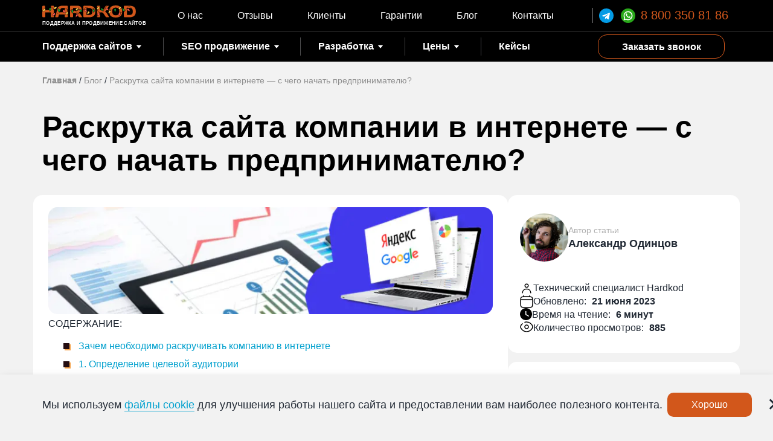

--- FILE ---
content_type: text/html; charset=UTF-8
request_url: https://www.hardkod.ru/blog/raskrutka-sajta-kompanii-v-internete-s-chego-nachat-predprinimatelyu
body_size: 60152
content:
<!DOCTYPE html><html lang=ru><head><style>img.lazy{min-height:1px}</style><link href=https://www.hardkod.ru/wp-content/plugins/w3-total-cache/pub/js/lazyload.min.js as=script><meta charset="UTF-8"><meta http-equiv="X-UA-Compatible" content="IE=edge"><meta name="viewport" content="width=device-width, initial-scale=1"><meta name="ktoprodvinul" content="8371e7407ee5b277"><meta name="theme-color" content="#000000"><link rel=icon href=/wp-content/uploads/2024/11/favicon.svg type=image/svg+xml><link rel="shortcut icon" href=/wp-content/uploads/2024/11/favicon.svg type=image/svg+xml><title>Раскрутка сайта компании в интернете - с чего начать | Hardkod</title><meta name="description" content="Раскрутка компании в интернете ⭐ позволяет привлекать новых клиентов, увеличивать продажи и повышать узнаваемость бренда. Подробнее ▶▶"><meta property="og:title" content="Раскрутка сайта компании в интернете - с чего начать | Hardkod"><meta property="og:description" content="Раскрутка компании в интернете ⭐ позволяет привлекать новых клиентов, увеличивать продажи и повышать узнаваемость бренда. Подробнее ▶▶"><meta property="og:type" content="website"><meta property="og:url" content="https://www.hardkod.ru/blog/raskrutka-sajta-kompanii-v-internete-s-chego-nachat-predprinimatelyu"><meta property="og:image" content="https://www.hardkod.ru/wp-content/uploads/2024/10/HARDKOD-30-LOGO.svg"> <script type=application/ld+json>{"@context":"https://schema.org","@type":"WebPage","@id":"https://www.hardkod.ru/blog/raskrutka-sajta-kompanii-v-internete-s-chego-nachat-predprinimatelyu#webpage","url":"https://www.hardkod.ru/blog/raskrutka-sajta-kompanii-v-internete-s-chego-nachat-predprinimatelyu","name":"Раскрутка сайта компании в интернете - с чего начать | Hardkod","description":"Раскрутка компании в интернете ⭐ позволяет привлекать новых клиентов, увеличивать продажи и повышать узнаваемость бренда. Подробнее ▶▶","isPartOf":{"@id":"https://www.hardkod.ru/#website"},"about":{"@id":"https://www.hardkod.ru/#organization"},"inLanguage":"ru-RU","datePublished":"2023-06-21","dateModified":"2024-10-17","potentialAction":{"@type":"ReadAction","target":"https://www.hardkod.ru/blog/raskrutka-sajta-kompanii-v-internete-s-chego-nachat-predprinimatelyu"}}</script> <script data-cfasync=false data-no-defer=1 data-no-minify=1 data-no-optimize=1>var ewww_webp_supported=!1;function check_webp_feature(A,e){var w;e=void 0!==e?e:function(){},ewww_webp_supported?e(ewww_webp_supported):((w=new Image).onload=function(){ewww_webp_supported=0<w.width&&0<w.height,e&&e(ewww_webp_supported)},w.onerror=function(){e&&e(!1)},w.src="data:image/webp;base64,"+{alpha:"UklGRkoAAABXRUJQVlA4WAoAAAAQAAAAAAAAAAAAQUxQSAwAAAARBxAR/Q9ERP8DAABWUDggGAAAABQBAJ0BKgEAAQAAAP4AAA3AAP7mtQAAAA=="}[A])}check_webp_feature("alpha");</script><script data-cfasync=false data-no-defer=1 data-no-minify=1 data-no-optimize=1>var Arrive=function(c,w){"use strict";if(c.MutationObserver&&"undefined"!=typeof HTMLElement){var r,a=0,u=(r=HTMLElement.prototype.matches||HTMLElement.prototype.webkitMatchesSelector||HTMLElement.prototype.mozMatchesSelector||HTMLElement.prototype.msMatchesSelector,{matchesSelector:function(e,t){return e instanceof HTMLElement&&r.call(e,t)},addMethod:function(e,t,r){var a=e[t];e[t]=function(){return r.length==arguments.length?r.apply(this,arguments):"function"==typeof a?a.apply(this,arguments):void 0}},callCallbacks:function(e,t){t&&t.options.onceOnly&&1==t.firedElems.length&&(e=[e[0]]);for(var r,a=0;r=e[a];a++)r&&r.callback&&r.callback.call(r.elem,r.elem);t&&t.options.onceOnly&&1==t.firedElems.length&&t.me.unbindEventWithSelectorAndCallback.call(t.target,t.selector,t.callback)},checkChildNodesRecursively:function(e,t,r,a){for(var i,n=0;i=e[n];n++)r(i,t,a)&&a.push({callback:t.callback,elem:i}),0<i.childNodes.length&&u.checkChildNodesRecursively(i.childNodes,t,r,a)},mergeArrays:function(e,t){var r,a={};for(r in e)e.hasOwnProperty(r)&&(a[r]=e[r]);for(r in t)t.hasOwnProperty(r)&&(a[r]=t[r]);return a},toElementsArray:function(e){return e=void 0!==e&&("number"!=typeof e.length||e===c)?[e]:e}}),e=(l.prototype.addEvent=function(e,t,r,a){a={target:e,selector:t,options:r,callback:a,firedElems:[]};return this._beforeAdding&&this._beforeAdding(a),this._eventsBucket.push(a),a},l.prototype.removeEvent=function(e){for(var t,r=this._eventsBucket.length-1;t=this._eventsBucket[r];r--)e(t)&&(this._beforeRemoving&&this._beforeRemoving(t),(t=this._eventsBucket.splice(r,1))&&t.length&&(t[0].callback=null))},l.prototype.beforeAdding=function(e){this._beforeAdding=e},l.prototype.beforeRemoving=function(e){this._beforeRemoving=e},l),t=function(i,n){var o=new e,l=this,s={fireOnAttributesModification:!1};return o.beforeAdding(function(t){var e=t.target;e!==c.document&&e!==c||(e=document.getElementsByTagName("html")[0]);var r=new MutationObserver(function(e){n.call(this,e,t)}),a=i(t.options);r.observe(e,a),t.observer=r,t.me=l}),o.beforeRemoving(function(e){e.observer.disconnect()}),this.bindEvent=function(e,t,r){t=u.mergeArrays(s,t);for(var a=u.toElementsArray(this),i=0;i<a.length;i++)o.addEvent(a[i],e,t,r)},this.unbindEvent=function(){var r=u.toElementsArray(this);o.removeEvent(function(e){for(var t=0;t<r.length;t++)if(this===w||e.target===r[t])return!0;return!1})},this.unbindEventWithSelectorOrCallback=function(r){var a=u.toElementsArray(this),i=r,e="function"==typeof r?function(e){for(var t=0;t<a.length;t++)if((this===w||e.target===a[t])&&e.callback===i)return!0;return!1}:function(e){for(var t=0;t<a.length;t++)if((this===w||e.target===a[t])&&e.selector===r)return!0;return!1};o.removeEvent(e)},this.unbindEventWithSelectorAndCallback=function(r,a){var i=u.toElementsArray(this);o.removeEvent(function(e){for(var t=0;t<i.length;t++)if((this===w||e.target===i[t])&&e.selector===r&&e.callback===a)return!0;return!1})},this},i=new function(){var s={fireOnAttributesModification:!1,onceOnly:!1,existing:!1};function n(e,t,r){return!(!u.matchesSelector(e,t.selector)||(e._id===w&&(e._id=a++),-1!=t.firedElems.indexOf(e._id)))&&(t.firedElems.push(e._id),!0)}var c=(i=new t(function(e){var t={attributes:!1,childList:!0,subtree:!0};return e.fireOnAttributesModification&&(t.attributes=!0),t},function(e,i){e.forEach(function(e){var t=e.addedNodes,r=e.target,a=[];null!==t&&0<t.length?u.checkChildNodesRecursively(t,i,n,a):"attributes"===e.type&&n(r,i)&&a.push({callback:i.callback,elem:r}),u.callCallbacks(a,i)})})).bindEvent;return i.bindEvent=function(e,t,r){t=void 0===r?(r=t,s):u.mergeArrays(s,t);var a=u.toElementsArray(this);if(t.existing){for(var i=[],n=0;n<a.length;n++)for(var o=a[n].querySelectorAll(e),l=0;l<o.length;l++)i.push({callback:r,elem:o[l]});if(t.onceOnly&&i.length)return r.call(i[0].elem,i[0].elem);setTimeout(u.callCallbacks,1,i)}c.call(this,e,t,r)},i},o=new function(){var a={};function i(e,t){return u.matchesSelector(e,t.selector)}var n=(o=new t(function(){return{childList:!0,subtree:!0}},function(e,r){e.forEach(function(e){var t=e.removedNodes,e=[];null!==t&&0<t.length&&u.checkChildNodesRecursively(t,r,i,e),u.callCallbacks(e,r)})})).bindEvent;return o.bindEvent=function(e,t,r){t=void 0===r?(r=t,a):u.mergeArrays(a,t),n.call(this,e,t,r)},o};d(HTMLElement.prototype),d(NodeList.prototype),d(HTMLCollection.prototype),d(HTMLDocument.prototype),d(Window.prototype);var n={};return s(i,n,"unbindAllArrive"),s(o,n,"unbindAllLeave"),n}function l(){this._eventsBucket=[],this._beforeAdding=null,this._beforeRemoving=null}function s(e,t,r){u.addMethod(t,r,e.unbindEvent),u.addMethod(t,r,e.unbindEventWithSelectorOrCallback),u.addMethod(t,r,e.unbindEventWithSelectorAndCallback)}function d(e){e.arrive=i.bindEvent,s(i,e,"unbindArrive"),e.leave=o.bindEvent,s(o,e,"unbindLeave")}}(window,void 0),ewww_webp_supported=!1;function check_webp_feature(e,t){var r;ewww_webp_supported?t(ewww_webp_supported):((r=new Image).onload=function(){ewww_webp_supported=0<r.width&&0<r.height,t(ewww_webp_supported)},r.onerror=function(){t(!1)},r.src="data:image/webp;base64,"+{alpha:"UklGRkoAAABXRUJQVlA4WAoAAAAQAAAAAAAAAAAAQUxQSAwAAAARBxAR/Q9ERP8DAABWUDggGAAAABQBAJ0BKgEAAQAAAP4AAA3AAP7mtQAAAA==",animation:"UklGRlIAAABXRUJQVlA4WAoAAAASAAAAAAAAAAAAQU5JTQYAAAD/////AABBTk1GJgAAAAAAAAAAAAAAAAAAAGQAAABWUDhMDQAAAC8AAAAQBxAREYiI/gcA"}[e])}function ewwwLoadImages(e){if(e){for(var t=document.querySelectorAll(".batch-image img, .image-wrapper a, .ngg-pro-masonry-item a, .ngg-galleria-offscreen-seo-wrapper a"),r=0,a=t.length;r<a;r++)ewwwAttr(t[r],"data-src",t[r].getAttribute("data-webp")),ewwwAttr(t[r],"data-thumbnail",t[r].getAttribute("data-webp-thumbnail"));for(var i=document.querySelectorAll("div.woocommerce-product-gallery__image"),r=0,a=i.length;r<a;r++)ewwwAttr(i[r],"data-thumb",i[r].getAttribute("data-webp-thumb"))}for(var n=document.querySelectorAll("video"),r=0,a=n.length;r<a;r++)ewwwAttr(n[r],"poster",e?n[r].getAttribute("data-poster-webp"):n[r].getAttribute("data-poster-image"));for(var o,l=document.querySelectorAll("img.ewww_webp_lazy_load"),r=0,a=l.length;r<a;r++)e&&(ewwwAttr(l[r],"data-lazy-srcset",l[r].getAttribute("data-lazy-srcset-webp")),ewwwAttr(l[r],"data-srcset",l[r].getAttribute("data-srcset-webp")),ewwwAttr(l[r],"data-lazy-src",l[r].getAttribute("data-lazy-src-webp")),ewwwAttr(l[r],"data-src",l[r].getAttribute("data-src-webp")),ewwwAttr(l[r],"data-orig-file",l[r].getAttribute("data-webp-orig-file")),ewwwAttr(l[r],"data-medium-file",l[r].getAttribute("data-webp-medium-file")),ewwwAttr(l[r],"data-large-file",l[r].getAttribute("data-webp-large-file")),null!=(o=l[r].getAttribute("srcset"))&&!1!==o&&o.includes("R0lGOD")&&ewwwAttr(l[r],"src",l[r].getAttribute("data-lazy-src-webp"))),l[r].className=l[r].className.replace(/\bewww_webp_lazy_load\b/,"");for(var s=document.querySelectorAll(".ewww_webp"),r=0,a=s.length;r<a;r++)e?(ewwwAttr(s[r],"srcset",s[r].getAttribute("data-srcset-webp")),ewwwAttr(s[r],"src",s[r].getAttribute("data-src-webp")),ewwwAttr(s[r],"data-orig-file",s[r].getAttribute("data-webp-orig-file")),ewwwAttr(s[r],"data-medium-file",s[r].getAttribute("data-webp-medium-file")),ewwwAttr(s[r],"data-large-file",s[r].getAttribute("data-webp-large-file")),ewwwAttr(s[r],"data-large_image",s[r].getAttribute("data-webp-large_image")),ewwwAttr(s[r],"data-src",s[r].getAttribute("data-webp-src"))):(ewwwAttr(s[r],"srcset",s[r].getAttribute("data-srcset-img")),ewwwAttr(s[r],"src",s[r].getAttribute("data-src-img"))),s[r].className=s[r].className.replace(/\bewww_webp\b/,"ewww_webp_loaded");window.jQuery&&jQuery.fn.isotope&&jQuery.fn.imagesLoaded&&(jQuery(".fusion-posts-container-infinite").imagesLoaded(function(){jQuery(".fusion-posts-container-infinite").hasClass("isotope")&&jQuery(".fusion-posts-container-infinite").isotope()}),jQuery(".fusion-portfolio:not(.fusion-recent-works) .fusion-portfolio-wrapper").imagesLoaded(function(){jQuery(".fusion-portfolio:not(.fusion-recent-works) .fusion-portfolio-wrapper").isotope()}))}function ewwwWebPInit(e){ewwwLoadImages(e),ewwwNggLoadGalleries(e),document.arrive(".ewww_webp",function(){ewwwLoadImages(e)}),document.arrive(".ewww_webp_lazy_load",function(){ewwwLoadImages(e)}),document.arrive("videos",function(){ewwwLoadImages(e)}),"loading"==document.readyState?document.addEventListener("DOMContentLoaded",ewwwJSONParserInit):("undefined"!=typeof galleries&&ewwwNggParseGalleries(e),ewwwWooParseVariations(e))}function ewwwAttr(e,t,r){null!=r&&!1!==r&&e.setAttribute(t,r)}function ewwwJSONParserInit(){"undefined"!=typeof galleries&&check_webp_feature("alpha",ewwwNggParseGalleries),check_webp_feature("alpha",ewwwWooParseVariations)}function ewwwWooParseVariations(e){if(e)for(var t=document.querySelectorAll("form.variations_form"),r=0,a=t.length;r<a;r++){var i=t[r].getAttribute("data-product_variations"),n=!1;try{for(var o in i=JSON.parse(i))void 0!==i[o]&&void 0!==i[o].image&&(void 0!==i[o].image.src_webp&&(i[o].image.src=i[o].image.src_webp,n=!0),void 0!==i[o].image.srcset_webp&&(i[o].image.srcset=i[o].image.srcset_webp,n=!0),void 0!==i[o].image.full_src_webp&&(i[o].image.full_src=i[o].image.full_src_webp,n=!0),void 0!==i[o].image.gallery_thumbnail_src_webp&&(i[o].image.gallery_thumbnail_src=i[o].image.gallery_thumbnail_src_webp,n=!0),void 0!==i[o].image.thumb_src_webp&&(i[o].image.thumb_src=i[o].image.thumb_src_webp,n=!0));n&&ewwwAttr(t[r],"data-product_variations",JSON.stringify(i))}catch(e){}}}function ewwwNggParseGalleries(e){if(e)for(var t in galleries){var r=galleries[t];galleries[t].images_list=ewwwNggParseImageList(r.images_list)}}function ewwwNggLoadGalleries(e){e&&document.addEventListener("ngg.galleria.themeadded",function(e,t){window.ngg_galleria._create_backup=window.ngg_galleria.create,window.ngg_galleria.create=function(e,t){var r=$(e).data("id");return galleries["gallery_"+r].images_list=ewwwNggParseImageList(galleries["gallery_"+r].images_list),window.ngg_galleria._create_backup(e,t)}})}function ewwwNggParseImageList(e){for(var t in e){var r=e[t];if(void 0!==r["image-webp"]&&(e[t].image=r["image-webp"],delete e[t]["image-webp"]),void 0!==r["thumb-webp"]&&(e[t].thumb=r["thumb-webp"],delete e[t]["thumb-webp"]),void 0!==r.full_image_webp&&(e[t].full_image=r.full_image_webp,delete e[t].full_image_webp),void 0!==r.srcsets)for(var a in r.srcsets)nggSrcset=r.srcsets[a],void 0!==r.srcsets[a+"-webp"]&&(e[t].srcsets[a]=r.srcsets[a+"-webp"],delete e[t].srcsets[a+"-webp"]);if(void 0!==r.full_srcsets)for(var i in r.full_srcsets)nggFSrcset=r.full_srcsets[i],void 0!==r.full_srcsets[i+"-webp"]&&(e[t].full_srcsets[i]=r.full_srcsets[i+"-webp"],delete e[t].full_srcsets[i+"-webp"])}return e}check_webp_feature("alpha",ewwwWebPInit);</script><meta name='robots' content='max-image-preview:large'><style>img:is([sizes="auto" i], [sizes^="auto," i]){contain-intrinsic-size:3000px 1500px}</style><style>.lazyload,.lazyloading{max-width:100%}</style><style id=cfyc-captcha-style-inline-css>.smart-captcha.wpcf7-not-valid{height:102px;border:1px
solid;padding-right:2px;border-radius:11px}</style><link rel=stylesheet id=wp-block-library-css href='https://www.hardkod.ru/wp-includes/css/dist/block-library/style.min.css?ver=6.8.3' type=text/css media=all><style id=classic-theme-styles-inline-css>/*! This file is auto-generated */
.wp-block-button__link{color:#fff;background-color:#32373c;border-radius:9999px;box-shadow:none;text-decoration:none;padding:calc(.667em + 2px) calc(1.333em + 2px);font-size:1.125em}.wp-block-file__button{background:#32373c;color:#fff;text-decoration:none}</style><style id=global-styles-inline-css>/*<![CDATA[*/:root{--wp--preset--aspect-ratio--square:1;--wp--preset--aspect-ratio--4-3:4/3;--wp--preset--aspect-ratio--3-4:3/4;--wp--preset--aspect-ratio--3-2:3/2;--wp--preset--aspect-ratio--2-3:2/3;--wp--preset--aspect-ratio--16-9:16/9;--wp--preset--aspect-ratio--9-16:9/16;--wp--preset--color--black:#000;--wp--preset--color--cyan-bluish-gray:#abb8c3;--wp--preset--color--white:#fff;--wp--preset--color--pale-pink:#f78da7;--wp--preset--color--vivid-red:#cf2e2e;--wp--preset--color--luminous-vivid-orange:#ff6900;--wp--preset--color--luminous-vivid-amber:#fcb900;--wp--preset--color--light-green-cyan:#7bdcb5;--wp--preset--color--vivid-green-cyan:#00d084;--wp--preset--color--pale-cyan-blue:#8ed1fc;--wp--preset--color--vivid-cyan-blue:#0693e3;--wp--preset--color--vivid-purple:#9b51e0;--wp--preset--gradient--vivid-cyan-blue-to-vivid-purple:linear-gradient(135deg,rgba(6,147,227,1) 0%,rgb(155,81,224) 100%);--wp--preset--gradient--light-green-cyan-to-vivid-green-cyan:linear-gradient(135deg,rgb(122,220,180) 0%,rgb(0,208,130) 100%);--wp--preset--gradient--luminous-vivid-amber-to-luminous-vivid-orange:linear-gradient(135deg,rgba(252,185,0,1) 0%,rgba(255,105,0,1) 100%);--wp--preset--gradient--luminous-vivid-orange-to-vivid-red:linear-gradient(135deg,rgba(255,105,0,1) 0%,rgb(207,46,46) 100%);--wp--preset--gradient--very-light-gray-to-cyan-bluish-gray:linear-gradient(135deg,rgb(238,238,238) 0%,rgb(169,184,195) 100%);--wp--preset--gradient--cool-to-warm-spectrum:linear-gradient(135deg,rgb(74,234,220) 0%,rgb(151,120,209) 20%,rgb(207,42,186) 40%,rgb(238,44,130) 60%,rgb(251,105,98) 80%,rgb(254,248,76) 100%);--wp--preset--gradient--blush-light-purple:linear-gradient(135deg,rgb(255,206,236) 0%,rgb(152,150,240) 100%);--wp--preset--gradient--blush-bordeaux:linear-gradient(135deg,rgb(254,205,165) 0%,rgb(254,45,45) 50%,rgb(107,0,62) 100%);--wp--preset--gradient--luminous-dusk:linear-gradient(135deg,rgb(255,203,112) 0%,rgb(199,81,192) 50%,rgb(65,88,208) 100%);--wp--preset--gradient--pale-ocean:linear-gradient(135deg,rgb(255,245,203) 0%,rgb(182,227,212) 50%,rgb(51,167,181) 100%);--wp--preset--gradient--electric-grass:linear-gradient(135deg,rgb(202,248,128) 0%,rgb(113,206,126) 100%);--wp--preset--gradient--midnight:linear-gradient(135deg,rgb(2,3,129) 0%,rgb(40,116,252) 100%);--wp--preset--font-size--small:13px;--wp--preset--font-size--medium:20px;--wp--preset--font-size--large:36px;--wp--preset--font-size--x-large:42px;--wp--preset--spacing--20:0.44rem;--wp--preset--spacing--30:0.67rem;--wp--preset--spacing--40:1rem;--wp--preset--spacing--50:1.5rem;--wp--preset--spacing--60:2.25rem;--wp--preset--spacing--70:3.38rem;--wp--preset--spacing--80:5.06rem;--wp--preset--shadow--natural:6px 6px 9px rgba(0, 0, 0, 0.2);--wp--preset--shadow--deep:12px 12px 50px rgba(0, 0, 0, 0.4);--wp--preset--shadow--sharp:6px 6px 0px rgba(0, 0, 0, 0.2);--wp--preset--shadow--outlined:6px 6px 0px -3px rgba(255, 255, 255, 1), 6px 6px rgba(0, 0, 0, 1);--wp--preset--shadow--crisp:6px 6px 0px rgba(0, 0, 0, 1)}:where(.is-layout-flex){gap:0.5em}:where(.is-layout-grid){gap:0.5em}body .is-layout-flex{display:flex}.is-layout-flex{flex-wrap:wrap;align-items:center}.is-layout-flex>:is(*,div){margin:0}body .is-layout-grid{display:grid}.is-layout-grid>:is(*,div){margin:0}:where(.wp-block-columns.is-layout-flex){gap:2em}:where(.wp-block-columns.is-layout-grid){gap:2em}:where(.wp-block-post-template.is-layout-flex){gap:1.25em}:where(.wp-block-post-template.is-layout-grid){gap:1.25em}.has-black-color{color:var(--wp--preset--color--black) !important}.has-cyan-bluish-gray-color{color:var(--wp--preset--color--cyan-bluish-gray) !important}.has-white-color{color:var(--wp--preset--color--white) !important}.has-pale-pink-color{color:var(--wp--preset--color--pale-pink) !important}.has-vivid-red-color{color:var(--wp--preset--color--vivid-red) !important}.has-luminous-vivid-orange-color{color:var(--wp--preset--color--luminous-vivid-orange) !important}.has-luminous-vivid-amber-color{color:var(--wp--preset--color--luminous-vivid-amber) !important}.has-light-green-cyan-color{color:var(--wp--preset--color--light-green-cyan) !important}.has-vivid-green-cyan-color{color:var(--wp--preset--color--vivid-green-cyan) !important}.has-pale-cyan-blue-color{color:var(--wp--preset--color--pale-cyan-blue) !important}.has-vivid-cyan-blue-color{color:var(--wp--preset--color--vivid-cyan-blue) !important}.has-vivid-purple-color{color:var(--wp--preset--color--vivid-purple) !important}.has-black-background-color{background-color:var(--wp--preset--color--black) !important}.has-cyan-bluish-gray-background-color{background-color:var(--wp--preset--color--cyan-bluish-gray) !important}.has-white-background-color{background-color:var(--wp--preset--color--white) !important}.has-pale-pink-background-color{background-color:var(--wp--preset--color--pale-pink) !important}.has-vivid-red-background-color{background-color:var(--wp--preset--color--vivid-red) !important}.has-luminous-vivid-orange-background-color{background-color:var(--wp--preset--color--luminous-vivid-orange) !important}.has-luminous-vivid-amber-background-color{background-color:var(--wp--preset--color--luminous-vivid-amber) !important}.has-light-green-cyan-background-color{background-color:var(--wp--preset--color--light-green-cyan) !important}.has-vivid-green-cyan-background-color{background-color:var(--wp--preset--color--vivid-green-cyan) !important}.has-pale-cyan-blue-background-color{background-color:var(--wp--preset--color--pale-cyan-blue) !important}.has-vivid-cyan-blue-background-color{background-color:var(--wp--preset--color--vivid-cyan-blue) !important}.has-vivid-purple-background-color{background-color:var(--wp--preset--color--vivid-purple) !important}.has-black-border-color{border-color:var(--wp--preset--color--black) !important}.has-cyan-bluish-gray-border-color{border-color:var(--wp--preset--color--cyan-bluish-gray) !important}.has-white-border-color{border-color:var(--wp--preset--color--white) !important}.has-pale-pink-border-color{border-color:var(--wp--preset--color--pale-pink) !important}.has-vivid-red-border-color{border-color:var(--wp--preset--color--vivid-red) !important}.has-luminous-vivid-orange-border-color{border-color:var(--wp--preset--color--luminous-vivid-orange) !important}.has-luminous-vivid-amber-border-color{border-color:var(--wp--preset--color--luminous-vivid-amber) !important}.has-light-green-cyan-border-color{border-color:var(--wp--preset--color--light-green-cyan) !important}.has-vivid-green-cyan-border-color{border-color:var(--wp--preset--color--vivid-green-cyan) !important}.has-pale-cyan-blue-border-color{border-color:var(--wp--preset--color--pale-cyan-blue) !important}.has-vivid-cyan-blue-border-color{border-color:var(--wp--preset--color--vivid-cyan-blue) !important}.has-vivid-purple-border-color{border-color:var(--wp--preset--color--vivid-purple) !important}.has-vivid-cyan-blue-to-vivid-purple-gradient-background{background:var(--wp--preset--gradient--vivid-cyan-blue-to-vivid-purple) !important}.has-light-green-cyan-to-vivid-green-cyan-gradient-background{background:var(--wp--preset--gradient--light-green-cyan-to-vivid-green-cyan) !important}.has-luminous-vivid-amber-to-luminous-vivid-orange-gradient-background{background:var(--wp--preset--gradient--luminous-vivid-amber-to-luminous-vivid-orange) !important}.has-luminous-vivid-orange-to-vivid-red-gradient-background{background:var(--wp--preset--gradient--luminous-vivid-orange-to-vivid-red) !important}.has-very-light-gray-to-cyan-bluish-gray-gradient-background{background:var(--wp--preset--gradient--very-light-gray-to-cyan-bluish-gray) !important}.has-cool-to-warm-spectrum-gradient-background{background:var(--wp--preset--gradient--cool-to-warm-spectrum) !important}.has-blush-light-purple-gradient-background{background:var(--wp--preset--gradient--blush-light-purple) !important}.has-blush-bordeaux-gradient-background{background:var(--wp--preset--gradient--blush-bordeaux) !important}.has-luminous-dusk-gradient-background{background:var(--wp--preset--gradient--luminous-dusk) !important}.has-pale-ocean-gradient-background{background:var(--wp--preset--gradient--pale-ocean) !important}.has-electric-grass-gradient-background{background:var(--wp--preset--gradient--electric-grass) !important}.has-midnight-gradient-background{background:var(--wp--preset--gradient--midnight) !important}.has-small-font-size{font-size:var(--wp--preset--font-size--small) !important}.has-medium-font-size{font-size:var(--wp--preset--font-size--medium) !important}.has-large-font-size{font-size:var(--wp--preset--font-size--large) !important}.has-x-large-font-size{font-size:var(--wp--preset--font-size--x-large) !important}:where(.wp-block-post-template.is-layout-flex){gap:1.25em}:where(.wp-block-post-template.is-layout-grid){gap:1.25em}:where(.wp-block-columns.is-layout-flex){gap:2em}:where(.wp-block-columns.is-layout-grid){gap:2em}:root :where(.wp-block-pullquote){font-size:1.5em;line-height:1.6}/*]]>*/</style><link rel=stylesheet id=cf-christmasification-css href='https://www.hardkod.ru/wp-content/plugins/christmasify/public/css/cf-christmasification-public.min.css?ver=1.0.7' type=text/css media=all><link rel=stylesheet id=dnd-upload-cf7-css href='https://www.hardkod.ru/wp-content/plugins/drag-and-drop-multiple-file-upload-contact-form-7/assets/css/dnd-upload-cf7.css?ver=1.3.9.1' type=text/css media=all><link rel=stylesheet id=contact-form-7-css href='https://www.hardkod.ru/wp-content/plugins/contact-form-7/includes/css/styles.css?ver=6.1.3' type=text/css media=all><link rel=stylesheet id=wp-snow-effect-css href='https://www.hardkod.ru/wp-content/plugins/wp-snow-effect/public/css/wp-snow-effect-public.css?ver=1.0.0' type=text/css media=all><link rel=stylesheet id=ez-toc-css href='https://www.hardkod.ru/wp-content/plugins/easy-table-of-contents/assets/css/screen.min.css?ver=2.0.76' type=text/css media=all><style id=ez-toc-inline-css>div#ez-toc-container .ez-toc-title{font-size:120%}div#ez-toc-container .ez-toc-title{font-weight:700}div#ez-toc-container ul li , div#ez-toc-container ul li
a{font-size:95%}div#ez-toc-container ul li , div#ez-toc-container ul li
a{font-weight:500}div#ez-toc-container nav ul ul
li{font-size:90%}div#ez-toc-container{width:100%}ul.ez-toc-list a.ez-toc-link{padding:20px
0 0 0}.ez-toc-container-direction{direction:ltr}.ez-toc-counter
ul{counter-reset:item }.ez-toc-counter nav ul li a::before{content:counters(item, '.', decimal) '. ';display:inline-block;counter-increment:item;flex-grow:0;flex-shrink:0;margin-right: .2em;float:left}.ez-toc-widget-direction{direction:ltr}.ez-toc-widget-container
ul{counter-reset:item }.ez-toc-widget-container nav ul li a::before{content:counters(item, '.', decimal) '. ';display:inline-block;counter-increment:item;flex-grow:0;flex-shrink:0;margin-right: .2em;float:left}</style><link rel=stylesheet id=kod-0-css href='https://www.hardkod.ru/wp-content/themes/kod/assets/css/vendor/font-awesome.min.css?ver=6.8.3' type=text/css media=all><link rel=stylesheet id=kod-1-css href='https://www.hardkod.ru/wp-content/themes/kod/assets/css/vendor/bootstrap.min.css?ver=6.8.3' type=text/css media=all><link rel=stylesheet id=kod-2-css href='https://www.hardkod.ru/wp-content/themes/kod/assets/css/vendor/slick.css?ver=6.8.3' type=text/css media=all><link rel=stylesheet id=kod-3-css href='https://www.hardkod.ru/wp-content/themes/kod/assets/css/vendor/ekko-lightbox.min.css?ver=6.8.3' type=text/css media=all><link rel=stylesheet id=global-style-css href='https://www.hardkod.ru/wp-content/themes/kod/assets/css/global.css?ver=1768528717' type=text/css media=all> <script id=cfyc-captcha-js-before>var cfycCaptchaReadyEvent=new CustomEvent('cfycCaptchaReadyEvent')
var cfycCaptchaLoaded=false
function cfycOnloadFunction(){cfycCaptchaLoaded=true
document.dispatchEvent(cfycCaptchaReadyEvent)}
document.addEventListener('DOMContentLoaded',function(e){document.addEventListener('cfycInitEvent',function(e){const containers=document.querySelectorAll('.cfyc-captcha-container');containers.forEach(container=>{const randName=container.id.replace(/-/g,'');if(typeof window['cfycLoad'+randName]==='function'){window['cfycLoad'+randName]();}});});});</script> <script src="https://smartcaptcha.yandexcloud.net/captcha.js?render=onload&amp;onload=cfycOnloadFunction&amp;ver=1.0.0" id=cfyc-captcha-js defer=defer data-wp-strategy=defer></script> <script src="https://www.hardkod.ru/wp-includes/js/jquery/jquery.min.js?ver=3.7.1" id=jquery-core-js></script> <script src="https://www.hardkod.ru/wp-content/plugins/christmasify/public/js/cf-christmasification-public.min.js?ver=1.0.7" id=cf-christmasification-js></script> <link rel=canonical href=https://www.hardkod.ru/blog/raskrutka-sajta-kompanii-v-internete-s-chego-nachat-predprinimatelyu><style>.no_underline li
a{border-bottom:none}.no_underline li a:hover{text-decoration:underline}</style> <script>var tminusnow='{"now":"1\/16\/2026 04:58:37"}';</script> <script>document.documentElement.className=document.documentElement.className.replace('no-js','js');</script> <style>/*<![CDATA[*/.no-js
img.lazyload{display:none}figure.wp-block-image
img.lazyloading{min-width:150px}.lazyload,.lazyloading{--smush-placeholder-width:100px;--smush-placeholder-aspect-ratio:1/1;width:var(--smush-image-width, var(--smush-placeholder-width)) !important;aspect-ratio:var(--smush-image-aspect-ratio, var(--smush-placeholder-aspect-ratio)) !important}.lazyload,.lazyloading{opacity:0}.lazyloaded{opacity:1;transition:opacity 400ms;transition-delay:0ms}/*]]>*/</style><style>.custom__section__wrapper{display:flex;justify-content:center;width:100%;background:#240d11;background-size:cover;background-position:center;background-repeat:no-repeat;padding:100px
20px;gap:20px}.custom__section__left{display:flex;flex-direction:column;width:50%}.custom__section__left__title{font-size:40px;color:#fff;font-weight:700;margin-bottom:20px}.custom__section__left__description{color:#fff;font-size:20px;font-weight:600;margin-bottom:20px}.button_block{display:flex;gap:20px}.button_block
a{display:block;min-width:160px;height:50px;line-height:50px;padding:0
20px;border-radius:15px;font-size:18px;text-align:center;background:#d2571b;color:#fff;text-decoration:none}.button_block a:hover{background:#ff691f}.button_block
.button_right{background:transparent;border:1px
solid #d2571b;color:#fff}.button_block .button_right:hover{background:#d2571b;color:#fff}</style><style>.recentcomments
a{display:inline !important;padding:0
!important;margin:0
!important}</style><noscript><style>.lazyload[data-src]{display:none !important}</style></noscript><style>.lazyload{background-image:none !important}.lazyload:before{background-image:none !important}</style><style id=wp-custom-css>.no-border-link{border:none}.ya-phone{white-space:nowrap}.company_name{display:none}.b-case-block .slick-prev{top:39% !important}.b-case-block .slick-next{top:39% !important}img.dop-service-icon{background:#fff;border-radius:50%}a.dop-service-blok{display:block;background:#e2eaf9;border-bottom:0;padding-top:20px}a.dop-service-blok:hover{border-radius:10px;box-shadow:0px 0px 10px rgb(123 124 138 / 51%);transition:0.5s ease-in-out}.dop-service-blok-title{display:block;text-align:center;font-size:24px;color:#240d11;font-weight:700}.ds-border-title{border-bottom:3px solid #a0a1c4;width:100px;margin:5px
auto}.dop-service-blok-text{padding:15px;color:black;font-size:15px}a.dop-service-blok:hover .dop-service-blok-title{color:#3e4393;transition:0.5s ease-in-out}@media (max-width: 1200px){.dop-service-blok-title{font-size:20px}}section.advantage{background-repeat:no-repeat;padding:80px
0;background-size:auto 100%;background-color:#f2f2f2}.adv-border-blue{position:absolute;background:#5a87dd;width:7px;height:100%;top:-3px;left:16px}.adv-border-sky{position:absolute;background:#cdddf8;width:7px;height:100%;top:4px;left:21px}.mb-10{margin-bottom:10px}.adv-blok{min-height:280px;font-size:16px;background:#fff;border-radius:15px;padding:15px
25px;box-shadow:4px 4px 8px 0px rgba(34, 60, 80, 0.03)}@media (min-width: 992px) and (max-width: 1199px){.adv-blok{min-height:325px}a.link-os-blok{width:calc(33% - 20px)}}@media (max-width: 991px){.adv-blok{min-height:auto}}@media (max-width: 768px){.adv-blok
img{margin-top:30px}}.title-advg{font-size:24px;font-weight:700;line-height:0px;vertical-align:bottom}.btn-os-more{font-size:16px;color:#240D11;border:none}.btn.btn-os-more:hover{text-decoration:underline}.w-os-title{width:243px}.bg-os-white{background:#fff}.mw-33{min-width:30%}.bg-os-gray{background:#f2f2f2;margin-top:30px;padding-bottom:40px}.bg-os-gray
h2.vs_title_left{margin-top:50px;margin-bottom:40px}.vs_update_block_18_07_24{flex-wrap:wrap}.vs_update_block_18_07_24.jcsc{gap:20px 30px;margin-top:20px}@media (max-width: 991px){.bg-os-gray .vs_update_block_18_07_24 a.link-os-blok{border-bottom:0;width:290px}}@media (max-width: 650px){.bg-os-gray .vs_update_block_18_07_24 a.link-os-blok{width:100%}}.jcsa{justify-content:space-between;gap:10px;flex-wrap:wrap}.jcsc{justify-content:center;gap:10px 30px;margin-top:10px}.shadow-os{transition:0.5s ease-in-out}.shadow-os:hover{box-shadow:0px 0px 10px rgb(169 181 193 / 100%)}a.link-os-blok{border-bottom:0;padding:30px
30px;border-radius:15px}a.link-os-blok
.flex{align-items:center}a.link-os-blok
img{margin-bottom:20px}span.one-service-link{font-size:20px;color:#000;font-weight:bold;display:block;line-height:30px;margin-bottom:20px;max-width:100%}span.one-service-link-more{font-size:14px;color:#777676}a.link-os-blok:hover .one-service-link{text-decoration:underline;color:#d2571b;transition:0.5s ease-in-out}a.link-os-blok:hover .one-service-link-more{color:#240D11;transition:0.5s ease-in-out}.one-service-price{color:#d2571b;font-size:20px;font-weight:bold}ol.list-num-o{list-style-type:none;counter-reset:num;margin:35px
0 0 45px;padding:15px
0 5px 0;font-size:16px}ol.list-num-o
li{position:relative;margin:0;padding:0
0 10px;line-height:1.4}ol.list-num-o li:before{content:counter(num);counter-increment:num;display:inline-block;position:absolute;top:0;left:-38px;width:28px;height:28px;background:#fff;color:#eb7739;text-align:center;line-height:28px;font-size:18px;border-radius:50%;border:1px
solid #eb7739}ul.no-list-cub li:before{content:none}.locbrand{position:relative;margin:8px;left:180px;padding:0}.locbrand-bg{background:url(https://www.hardkod.ru/wp-content/uploads/2022/10/u33.png)no-repeat;background-size:contain}.seo-eff{position:relative;margin:8px;left:265px;padding:0}@media (min-width: 768px) and  (max-width: 1024px){.seo-eff{left:285px}}.seo-eff-bg{background:url(https://www.hardkod.ru/wp-content/uploads/2022/10/u10.png)no-repeat;background-size:contain}.locbrand-bg2{display:none}@media (max-width: 740px){.locbrand{left:0px}.locbrand-bg{background:none}.seo-eff{left:0px}.seo-eff-bg{background:none}.locbrand-bg2{display:block;padding:10px}}@media (min-width: 640px){.pd-lr-0{padding-left:0;padding-right:0}}.ak-link-1{color:#8f4ab9 !important}.ak-link-1:hover{color:black !important}.green-dot{width:20px;height:20px;background:#16c60c;border-radius:50%;float:left;margin-right:10px}table.hk-table{width:100%;margin:20px;border:1px
solid lightgrey}.hk-table tr
td{border:1px
solid lightgrey}table.hk-table
td{padding:10px}table.hk-table td:nth-child(2){text-align:center}.case-banner{position:relative}.case-banner:before{content:'';position:absolute;top:0;left:0;right:0;bottom:0;background:rgba(0,0,0,.5);z-index:0}.b-seo-case-template .case-banner
h1{font-size:41px;max-width:640px;margin:auto}@media (max-width: 600px){.b-seo-case-template .case-banner
h1{width:auto !important}}.case-short-description{text-align:center}.case-short-description>h1{border-bottom:4px solid #c35f2f;padding-bottom:30px}.case-short-description>p{padding-top:20px;font-size:15px !important}.b-blog-page__item_options{margin:30px
10px 0}.b-seo-case-template .case-banner{padding:120px
0 100px;color:#fff}.b-wrapper .container:last-child{margin-bottom:0px}.pad-15{padding-left:15px;padding-right:15px}.no-list-dot{list-style-type:none;text-align:left}ul.no-list-dot
li{margin-bottom:6px}ul.no-list-dot li:before{content:none}a.orange-link{color:#d2571b}a.orange-link:hover{color:#00a0ce}a.txt-link{color:#595959;border:0}a.txt-link:hover{text-decoration:underline}.mb-30{margin-bottom:30px}.mb-40{margin-bottom:40px}.mb-50{margin-bottom:50px}span.number-border-round-org{border:2px
solid #cd4e36;display:inline-block;border-radius:50%;margin:8px
10px 0 0;color:#000;width:45px;height:45px;text-align:center;padding-top:3px;font-size:24px}.arrow_black{display:block;position:relative;text-align:left;font-size:18px}.arrow_black:before{content:url(/wp-content/themes/kod/assets/img/svg/arrow_black.svg);position:absolute;right:0px;top:-63px}@media (max-width: 600px){.arrow_black{display:none}}@media (max-width: 768px){.arrow_black:before{position:absolute;right:170px;top:-63px}}@media (max-width: 1180px){.arrow_black:before{position:absolute;top:-63px}}@media (min-width:768px) and (max-width: 1180px){.pl-0{padding-left:0}.pr-0{padding-right:0}}li.seo-eur-sites-link{background:url(/wp-content/themes/kod/assets/img/seo-eur-site-icon.png) no-repeat !important;white-space:nowrap}.bg-tgs{background:url(/wp-content/uploads/2022/06/u155.png);background-size:contain;background-position-y:center;min-height:750px;background-repeat:no-repeat}@media (max-width: 600px){.bg-tgs{min-height:510px}}a.eur-link{background:#ffffffcf;padding:10px;border-radius:5px;border:1px
solid #a9d2df;text-decoration:underline;color:#0A0A30;display:inline-flex;font-size:17px;width:263px}@media (max-width: 900px){a.eur-link{display:block;text-align:center;font-size:13px;font-weight:700;width:auto}}a.eur-link:hover{color:#ae0001}.bg-style-ue{background-size:contain !important;background-repeat:no-repeat !important;height:96px;text-align:end;padding-top:35px}.border-orange-left-5{border-left:5px solid #e86864}.pd-5{padding:5px}.pd-10{padding:10px}.ml-20{margin-left:20px}span.number-one-round-org{background:#cd4e36;display:inline-block;border-radius:50%;margin:8px
10px 0 0;color:#fff;line-height:normal;width:35px;height:37px;text-align:center}.b-blog-page__item_header:hover{text-decoration:underline}ul.list-normstyle li:before{content:"";width:0;margin-right:0}ul.list-normstyle{list-style:disc;margin-left:30px}ul.list-normstyle
li{padding-left:0}.b-navbar-nav.-mobile ul>li>a{font-size:13px!important}.show-ref-btn{display:inline-block;background:#D2571B;color:#000;padding:10px
20px 10px 20px;font-size:12px;margin:4rem;font-weight:bold}@media (max-width: 600px){.vs_new_seo_banner.b-seo-banner
.vs_pod_h1{text-align:center}.vs_new_seo_banner .vs_pod_h1
img{margin:auto}}.show-ref-btn:hover{background:#eb6523}.audit-txt{padding-top:35px}p.ref-audit-txt{font-size:19px}.search-wrapper{position:relative !important}img.arrow-img-seo-usa-mob{display:none}@media (max-width: 819px){img.arrow-img-seo-usa{display:none}img.arrow-img-seo-usa-mob{display:block;margin:auto}}li.seo-eng-sites-link{background:url(/wp-content/themes/kod/assets/img/seo-eng-site-icon.png) no-repeat !important;white-space:nowrap}p.seo-input.zb-phone
input{color:black}li.seo-zb-prod-link{background:url(/wp-content/themes/kod/assets/img/american-circle-flag.png) no-repeat !important;white-space:nowrap}.mb-0{margin-bottom:0 !important}.mb-20{margin-bottom:20px}.col-sm-6.pdl-0{padding-left:0}@media (max-width: 800px){.col-sm-6.pdl-0{padding-left:15px}}.pt-50{padding-top:50px}@media (max-width: 1180px){.pt-50{padding-top:0px}}h2.h2-zb{font-size:35px}@media (max-width: 900px){h2.h2-zb{font-size:25px}}section.b-seo-banner.vs_new_seo_banner.version-zb{background:url(wp-content/uploads/2022/05/banner_seo_zb_1.jpg) no-repeat center bottom;color:#000;background-size:cover;background-position-y:20px}h1.h1-zb{font-size:45px !important}.zb-blok-2txt{background:#ffffffb5;padding:10px
20px;width:fit-content}div.zb-txt-1{display:inline-block;font-size:24px;color:#333;font-weight:bold;line-height:40px}.gooword{display:inline-block}span.gootxt{font-size:24px;font-family:Open-sans,sans-serif;font-weight:700}span.gootxt.gtxt-blue{color:#4286F5}span.gootxt.gtxt-red{color:#EA4235}span.gootxt.gtxt-yellow{color:#FABC05}span.gootxt.gtxt-blue{color:#4286F5}span.gootxt.gtxt-green{color:#34A853}section.b-seo-banner.vs_new_seo_banner.version-zb
input{background:white}p.seo-input.zb-submit-form-btn-1>input{width:100%;background:#d2571b !important;font-size:20px;color:#FBF7CA;line-height:27px;font-weight:400}#wpcf7-f47636-p47618-o1>form>p.seo-input.zb-phone>span>input{color:black}.arrow_blue{display:block;position:relative;text-align:left;font-size:18px}.arrow_blue:before{content:url(/wp-content/themes/kod/assets/img/18-05-2022/arrow_blue.svg);position:absolute;right:0px;top:-63px}@media (max-width: 600px){.arrow_blue{display:none}}@media (max-width: 768px){.arrow_blue:before{position:absolute;right:170px;top:-63px}}@media (max-width: 1180px){.arrow_blue:before{position:absolute;right:-83px;top:-63px}}.arrow_orange{display:block;position:relative;text-align:left;font-size:18px}.arrow_orange:before{content:url(/wp-content/themes/kod/assets/img/svg/orange-arrow.svg);position:absolute;right:0px;top:-63px}@media (max-width: 600px){.arrow_orange{display:none}}@media (max-width: 768px){.arrow_orange:before{position:absolute;right:170px;top:-63px}}@media (max-width: 1180px){.arrow_orange:before{position:absolute;top:-63px}}.mt-50{margin-top:50px}.mt-30{margin-top:30px}.mt-20{margin-top:20px}img.icon-soc{margin-left:5px}img.icon-soc:hover{opacity:0.8}.bg-breez{background:#ebf6fc;text-align:center;padding:20px;font-weight:800;color:#0a0a30;font-size:18px}@media (max-width: 900px){.bg-breez{font-size:14px}}.zb-ask-price-form-inputs
input{width:-webkit-fill-available}.zb-ask-price-form-inputs{display:flex;margin:10px
0;gap:10px}@media (max-width: 1180px){.zb-ask-price-form-inputs{display:block}}.seo-input.zb-phone{margin-bottom:10px}.seo-input.zb-submit-form-price-btn
input{background:#cd4e36;color:white;text-transform:uppercase;padding:17px;border:2px
solid #cd4e36;font-size:18px;width:100%}.seo-input.zb-submit-form-price-btn input:hover{background:#fff;color:#cd4e36}@media (max-width: 600px){.seo-input.zb-submit-form-price-btn
input{}}.empty-left{width:31%}.zb-ask-price-form-inputs
input{height:49px;padding:0
10px}.b-navbar__social-links.zb-soc{display:inline}.b-navbar__social-links.zb-soc
img{width:32px;height:32px}.b-navbar__social.zb-soc-blok{display:block;margin-top:20px;color:#5C6064}.col-sm-3.bg-breez>img{width:37px}img.vert-mid-img{margin-top:40%}@media (max-width: 900px){img.vert-mid-img{display:block;margin-top:20px;margin-left:auto;margin-right:auto}}.zb-spec{background:#f6fdff;border-left:5px solid #83a7ab;padding:10px;margin-bottom:10px}a.zb-submit-form-consult{background:#cd4e36;color:white;text-transform:uppercase;padding:17px;border:2px
solid #cd4e36;font-size:18px;display:inline-block;margin-top:10px;width:100%;text-align:center}a.zb-submit-form-consult:hover{background:#fff;color:#cd4e36}.wpcf7-response-output.wpcf7-display-none.wpcf7-validation-errors{margin-top:10%}span.zb-res-txt{font-size:35px;font-weight:400}span.zb-res-txt-in{font-size:20px}@media (max-width: 600px){.zb-prio{text-align:center !important}}.marx{padding:10px
0 0 !important}h2.padx{padding:10px
0 0 !important}.fz-20{font-size:20px}.fw-bold{font-weight:bold}.vs_by_audit .service-block-9::before{background-image:url("/wp-content/uploads/2025/01/survey.png")}.vs_by_audit .service-block-10::before{background-image:url("/wp-content/uploads/2025/01/data-collection.png")}.vs_by_audit .service-block-11::before{background-image:url("/wp-content/uploads/2025/01/competitor-analysis.png")}.vs_by_audit .service-block-12::before{background-image:url("/wp-content/uploads/2025/01/market-analysis.png")}.vs_by_audit .service-block-13::before{background-image:url("/wp-content/uploads/2025/01/comparison.png")}.vs_by_audit .service-block-14::before{background-image:url("/wp-content/uploads/2025/01/report.png")}#ez-toc-container{padding:30px}#ez-toc-container li::before{content:none !important}#ez-toc-container
a{border-bottom:none}</style><!--[if lt IE 9]> <script src=https://oss.maxcdn.com/html5shiv/3.7.3/html5shiv.min.js></script> <script src=https://oss.maxcdn.com/respond/1.4.2/respond.min.js></script> <![endif]--><!--[if IE]><style>body{display:block !important}</style><![endif]--><style>.b-plan-table__discount{display:none}</style></head><body class="wp-singular post-template post-template-single-blog post-template-single-blog-php single single-post postid-62415 single-format-standard wp-theme-kod"> <script data-cfasync=false data-no-defer=1 data-no-minify=1 data-no-optimize=1>if(typeof ewww_webp_supported==="undefined"){var ewww_webp_supported=!1}if(ewww_webp_supported){document.body.classList.add("webp-support")}</script> <div class=flex-wrapper><div class=b-fixed-header><nav class="navbar b-navbar"><div class="container b-navbar__body"><div class=row><div class="col-xs-2 сol-sm-1 col-xs-push-10 hidden-min_1066px hidden-lg"> <a href=# class="b-navbar__mobile-toggle js-navbar-toggle"><span class=burger></span></a></div><div class="col-xs-10 col-xs-pull-2 col-min_1066px-pull-0 col-sm-10 col-md-2" style="margin-top: 0px;"><div class=b-navbar-logo> <a href=/ class=b-logo> <img src="[data-uri]" alt=hardkod.ru class="no_lazy lazyload" data-src=/wp-content/uploads/2024/12/ny-logo-3.svg decoding=async><noscript><img src="data:image/svg+xml,%3Csvg%20xmlns='http://www.w3.org/2000/svg'%20viewBox='0%200%201%201'%3E%3C/svg%3E" data-src=/wp-content/uploads/2024/12/ny-logo-3.svg alt=hardkod.ru class="no_lazy lazy" data-eio=l></noscript> <span class=min>Поддержка и продвижение сайтов</span> </a></div> <a class=mobile__link href=tel:88003508186>8 800 350 81 86</a></div><div class="col-xs-7 col-sm-7 col-md-10 col-lg-10 b-navbar__content -new hidden-max_1066px"><div class=b-navbar__content-topnav><ul class="b-navbar__nav b-navbar-nav -flexed hidden-sm hidden-xs"> <li><a href=https://www.hardkod.ru/o-kompanii>О нас</a></li> <li><a href=https://www.hardkod.ru/otzyvy>Отзывы</a></li> <li><a href=https://www.hardkod.ru/clients>Клиенты</a></li> <li><a href=https://www.hardkod.ru/my-garantiruem>Гарантии</a></li> <li><a href=https://www.hardkod.ru/blog>Блог</a></li> <li><a href=https://www.hardkod.ru/kontaktnaya-informaciya>Контакты</a></li></ul><div class="b-navbar__contacts -new"><div class=b-navbar__contacts-phone><div class=b-navbar__social><div class=b-navbar__social-links> <a href=https://t.me/hardkodbot target=_blank rel=nofollow> <img src="[data-uri]" alt class="no_lazy lazyload" data-src=/wp-content/uploads/2024/11/telegram1.svg decoding=async><noscript><img src="data:image/svg+xml,%3Csvg%20xmlns='http://www.w3.org/2000/svg'%20viewBox='0%200%201%201'%3E%3C/svg%3E" data-src=/wp-content/uploads/2024/11/telegram1.svg alt class="no_lazy lazy" data-eio=l></noscript> </a> <a href=https://wa.me/+79938892507 target=_blank rel=nofollow title="Whatsapp +7 993 889-25-07"> <img src="[data-uri]" alt class="no_lazy lazyload" data-src=/wp-content/uploads/2024/11/whatsapp.svg decoding=async><noscript><img src="data:image/svg+xml,%3Csvg%20xmlns='http://www.w3.org/2000/svg'%20viewBox='0%200%201%201'%3E%3C/svg%3E" data-src=/wp-content/uploads/2024/11/whatsapp.svg alt class="no_lazy lazy" data-eio=l></noscript> </a></div></div><div class=ya-phone><a href=tel:88003508186>8 800 350 81 86</a></div><div class="b-navbar__contacts-button text-center hidden-md hidden-lg"><a href=#headerModal data-toggle=modal><span>Заказать звонок</span></a></div></div></div></div></div></div><div class=b-navbar__body-line-separator></div><div class="row hidden-max_1066px"><div class="col-xs-7 col-sm-8 col-md-9 col-lg-9 b-navbar__content -new"><ul class="b-navbar__nav b-navbar-nav -flexed -bottom"> <li class=dropdown> <a href=https://www.hardkod.ru/ class=dropdown-toggle data-toggle=dropdown><span>Поддержка сайтов</span></a><div class="dropdown-menu b-dropdown b-dropdown-price-list2"><div class=b-dropdown__top><div class=row><div class=col-md-4><ul class="list-unstyled "> <li class=ar><a href=#>Популярные услуги</a></li> <li><a href=https://www.hardkod.ru/uslugi>Сопровождение и обслуживание</a></li> <li><a href=https://www.hardkod.ru/uslugi/tekhnicheskaya-podderzhka-internet-magazinov>Поддержка интернет-магазина</a></li> <li><a href=https://www.hardkod.ru/uslugi/napolnenie-sayta>Наполнение сайта контентом</a></li> <li><a href=https://www.hardkod.ru/uslugi/administrirovanie-sayta>Администрирование сайта</a></li> <li><a href=https://www.hardkod.ru/uslugi/vedenie-sayta>Ведение сайта</a></li> <li><a href=https://www.hardkod.ru/uslugi/dorabotka-sayta>Доработка сайта</a></li> <li><a href=https://www.hardkod.ru/uslugi/dorabotka-sayta-na-1s-bitriks class=pl_menu_item>1С-Битрикс</a></li> <li><a href=https://www.hardkod.ru/uslugi/dorabotka-sayta-na-wordpress class=pl_menu_item>Wordpress</a></li> <li><a href=https://www.hardkod.ru/uslugi/dorabotka-sajta-na-joomla class=pl_menu_item>Joomla</a></li> <li><a href=https://www.hardkod.ru/uslugi/soprovozhdeniye-i-dorabotka-sayta-na-modx class=pl_menu_item>MODx</a></li> <li><a href=https://www.hardkod.ru/uslugi/dorabotka-sayta-na-tilda class=pl_menu_item>Tilda</a></li></ul></div><div class=col-md-4><ul class="list-unstyled "> <li class=ar><a href=#>Безопасность</a> <li><a href=https://www.hardkod.ru/uslugi/perenos-sayta-na-drugoy-hosting>Перенос сайта на другой хостинг</a></li> <li><a href=https://www.hardkod.ru/uslugi/perenos-sajta-na-bitriks>Перенос сайта на 1С Битрикс</a></li> <li><a href=https://www.hardkod.ru/uslugi/audit-bezopasnosti-sajta>Аудит безопасности сайта</a></li> <li><a href=https://www.hardkod.ru/uslugi/ustranenie-virusov-uyazvimostey>Лечение сайта от вирусов</a></li> <li><a href=https://www.hardkod.ru/uslugi/pereezd-sayta-na-https-ustanovka-ssl-sertifikata>Переезд сайта на HTTPS</a></li> <li><a href=https://www.hardkod.ru/uslugi/obnovlenie-sayta>Обновление сайта</a></li></ul></div><div class=col-md-4><ul class="list-unstyled "> <li class=ar><a href=https://www.hardkod.ru/cms>Техподдержка CMS</a></li> <li><a href=https://www.hardkod.ru/cms/podderzhka-sayta-na-1s-bitriks>1С-Битрикс</a></li> <li><a href=https://www.hardkod.ru/cms/wordpress>Wordpress</a></li> <li><a href=https://www.hardkod.ru/cms/modx>ModX</a></li> <li><a href=https://www.hardkod.ru/cms/podderzhka-sajta-na-laravel>Laravel</a></li> <li><a href=https://www.hardkod.ru/cms/tilda>Tilda</a></li> <li><a href=https://www.hardkod.ru/cms/insales>InSales</a></li> <li><a href=https://www.hardkod.ru/cms/webasyst-shop-script>Webasyst-shop-script</a></li> <li><a href=https://www.hardkod.ru/cms/podderzhka-sayta-opencart>Opencart</a></li> <li><a href=https://www.hardkod.ru/cms/podderzhka-sajta-na-joomla>Joomla</a></li> <li><a href=https://www.hardkod.ru/cms/drupal>Drupal</a></li></ul></div></div></div></div> </li> <li class=dropdown> <a href=https://www.hardkod.ru/poiskovoe-prodvizhenie-saytov class=dropdown-toggle data-toggle=dropdown><span>SEO продвижение</span></a><div class="dropdown-menu b-dropdown b-dropdown-price-list2"><div class=b-dropdown__top><div class=row><div class=col-md-4><ul class="list-unstyled "> <li class=ar><a href=#>SEO услуги</a></li> <li><a href=https://www.hardkod.ru/poiskovoe-prodvizhenie-saytov/razovoe>Разовая оптимизация</a></li> <li><a href=https://www.hardkod.ru/seo-konsultacii>SEO консультация</a></li> <li><a href=https://www.hardkod.ru/tekhnicheskij>Технический аудит</a></li> <li><a href=https://www.hardkod.ru/yuzabiliti>Юзабилити аудит</a></li> <li><a href=https://www.hardkod.ru/audit-sajta>SEO аудит</a></li> <li><a href=https://www.hardkod.ru/audit-sayta-po-trebovaniyam-rkn>Аудит сайта по требованиям РКН</a></li> <li><a href=https://www.hardkod.ru/poiskovoe-prodvizhenie-saytov/semantics>Сбор семантического ядра</a></li> <li><a href=https://www.hardkod.ru/uslugi/sozdanie-yandeks-profilya>Создание Яндекс Бизнес</a></li></ul><ul class="list-unstyled "> <li class=ar><a href=# >Поисковые системы</a></li> <li><a href=https://www.hardkod.ru/seo-v-google>Google</a></li> <li><a href=https://www.hardkod.ru/seo-v-yandex>Яндекс</a></li></ul></div><div class=col-md-4><ul class="list-unstyled "> <li class=ar><a href=https://www.hardkod.ru/poiskovoe-prodvizhenie-saytov/kompleksnoe>Комплексное продвижение</a></li> <li><a href=https://www.hardkod.ru/poiskovoe-prodvizhenie-saytov/kommercheskoe>Коммерческое предложение</a></li> <li><a href=https://www.hardkod.ru/podderzhka-i-prodvizhenie-sajtov>Поддержка и SEO</a></li> <li><a href=https://www.hardkod.ru/prodvizhenie-saytov-v-top-10>По ключевым словам</a></li> <li><a href=https://www.hardkod.ru/prodvizhenie-po-trafiku>По трафику</a></li> <li><a href=https://www.hardkod.ru/poiskovoe-prodvizhenie-saytov/seo-s-nulya>Молодой сайт</a></li></ul><ul class="list-unstyled "> <li class=ar><a href=#>Тип сайта</a></li> <li><a href=https://www.hardkod.ru/poiskovoe-prodvizhenie-saytov/magazin-v-moskve>Интернет магазин</a></li> <li><a href=https://www.hardkod.ru/poiskovoe-prodvizhenie-saytov/vizitka>Сайт визитка</a></li> <li><a href=https://www.hardkod.ru/seo-landing>Лендинг</a></li></ul></div><div class=col-md-4><ul class="list-unstyled "> <li class=ar><a href=#>Продвижение CMS</a></li> <li><a href=https://www.hardkod.ru/poiskovoe-prodvizhenie-saytov/wordpress>WordPress</a></li> <li><a href=https://www.hardkod.ru/poiskovoe-prodvizhenie-saytov/opencart>Opencart</a></li> <li><a href=https://www.hardkod.ru/poiskovoe-prodvizhenie-saytov/drupal>Drupal</a></li> <li><a href=https://www.hardkod.ru/poiskovoe-prodvizhenie-saytov/joomla>Joomla</a></li></ul><ul class="list-unstyled "> <li class=ar><a href=#>Регионы</a></li> <li><a href=https://www.hardkod.ru/prodvizhenie-angloyazychnyh-saytov>Англоязычный сайт</a></li> <li><a href=https://www.hardkod.ru/prodvizhenie-saytov-v-evrope>Европа</a></li> <li><a href=https://www.hardkod.ru/prodvizhenie-saytov-v-usa>США</a></li> <li><a href=https://www.hardkod.ru/prodvizhenie-zarubezhnyh-saytov>За рубежом</a></li> <li><a href=https://www.hardkod.ru/poiskovoe-prodvizhenie-saytov/regions>В регионах</a></li></ul></div></div></div></div> </li> <li class=dropdown> <a href=https://www.hardkod.ru/razrabotka-saytov class=dropdown-toggle data-toggle=dropdown><span>Разработка</span></a><div class="dropdown-menu b-dropdown b-dropdown-price-list3"><div class=b-dropdown__top><ul class="list-unstyled "> <li><a href=https://www.hardkod.ru/sozdanie-internet-magazina>Интернет-магазин</a></li> <li><a href=https://www.hardkod.ru/uslugi/kalkulyatory-tovarov-i-uslug>Калькулятор для сайта</a></li> <li><a href=https://www.hardkod.ru/uslugi/verstka-sayta>Верстка</a></li> <li><a href=https://www.hardkod.ru/uslugi/adaptivnaja-verstka>Адаптивная верстка</a></li></ul></div></div> </li> <li class=dropdown> <a href=#>Цены</a><div class="dropdown-menu b-dropdown b-dropdown-price-list4"><div class=b-dropdown__top><ul class="list-unstyled "> <li><a href=https://www.hardkod.ru/uslugi/sravnenie-tarifov>Поддержка сайта</a></li> <li><a href=https://www.hardkod.ru/poiskovoe-prodvizhenie-saytov/raschet-stoimosti>Рассчитать стоимость SEO</a></li></ul></div></div> </li> <li><a href=/cases>Кейсы</a></li></ul></div><div class="col-xs-12 сol-sm-12 col-md-3 col-lg-3"><div class="b-navbar__contacts-button text-center hidden-sm hidden-xs"> <a href=#headerModal data-toggle=modal> <span>Заказать звонок</span> </a></div></div></div><div id=js-mobile-menu><div class=b-navbar__mobile-body><div class="b-navbar__nav b-navbar-nav-mobile js-navbar-nav"><ul> <li class=dropdown> <a href=/ class=dropdown-toggle data-toggle=dropdown><img class="vs_mob_icon_menu lazyload" src="[data-uri]" alt=settings-gears data-src=/wp-content/uploads/2025/09/settings-gears.png decoding=async data-eio-rwidth=512 data-eio-rheight=512><noscript><img class="vs_mob_icon_menu lazy" src="data:image/svg+xml,%3Csvg%20xmlns='http://www.w3.org/2000/svg'%20viewBox='0%200%201%201'%3E%3C/svg%3E" data-src=/wp-content/uploads/2025/09/settings-gears.png alt=settings-gears data-eio=l></noscript><span>Поддержка сайтов</span></a><ul class="dropdown-menu b-dropdown -price-list"> <li class=dropdown> <a tabindex=-1 href=# data-toggle=dropdown><span>Популярные услуги</span></a><div class="dropdown-menu b-dropdown -price-list"><div class=b-dropdown__bottom><div class=b-dropdown__bottom-links> <a href=https://www.hardkod.ru/uslugi>Сопровождение и обслуживание</a> <a href=https://www.hardkod.ru/uslugi/tekhnicheskaya-podderzhka-internet-magazinov>Поддержка интернет-магазина</a> <a href=https://www.hardkod.ru/uslugi/napolnenie-sayta>Наполнение сайта контентом</a> <a href=https://www.hardkod.ru/uslugi/administrirovanie-sayta>Администрирование сайта</a> <a href=https://www.hardkod.ru/uslugi/vedenie-sayta>Ведение сайта</a> <a href=https://www.hardkod.ru/uslugi/dorabotka-sayta>Доработка сайта</a> <a href=https://www.hardkod.ru/uslugi/dorabotka-sayta-na-1s-bitriks class=pl_menu_item>1С-Битрикс</a> <a href=https://www.hardkod.ru/uslugi/dorabotka-sayta-na-wordpress class=pl_menu_item>Wordpress</a> <a href=https://www.hardkod.ru/uslugi/dorabotka-sajta-na-joomla class=pl_menu_item>Joomla</a> <a href=https://www.hardkod.ru/uslugi/soprovozhdeniye-i-dorabotka-sayta-na-modx class=pl_menu_item>MODx</a> <a href=https://www.hardkod.ru/uslugi/dorabotka-sayta-na-tilda class=pl_menu_item>Tilda</a></div></div></div> </li> <li class=dropdown> <a tabindex=-1 href=# data-toggle=dropdown><span>Безопасность</span></a><div class="dropdown-menu b-dropdown -price-list"><div class=b-dropdown__bottom><div class=b-dropdown__bottom-links> <a href=https://www.hardkod.ru/uslugi/perenos-sayta-na-drugoy-hosting>Перенос сайта на другой хостинг</a> <a href=https://www.hardkod.ru/uslugi/perenos-sajta-na-bitriks>Перенос сайта на 1С Битрикс</a> <a href=https://www.hardkod.ru/uslugi/audit-bezopasnosti-sajta>Аудит безопасности сайта</a> <a href=https://www.hardkod.ru/uslugi/ustranenie-virusov-uyazvimostey>Лечение сайта от вирусов</a> <a href=https://www.hardkod.ru/uslugi/pereezd-sayta-na-https-ustanovka-ssl-sertifikata>Переезд сайта на HTTPS</a> <a href=https://www.hardkod.ru/uslugi/obnovlenie-sayta>Обновление сайта</a></div></div></div> </li> <li class=dropdown> <a tabindex=-1 class=dropdown-toggle data-toggle=dropdown href=https://www.hardkod.ru/cms><span>Техподдержка CMS</span></a><div class="dropdown-menu b-dropdown -price-list"><div class=b-dropdown__bottom><div class=b-dropdown__bottom-links> <a href=https://www.hardkod.ru/cms/podderzhka-sayta-na-1s-bitriks>1С-Битрикс</a> <a href=https://www.hardkod.ru/cms/wordpress>Wordpress</a> <a href=https://www.hardkod.ru/cms/modx>ModX</a> <a href=https://www.hardkod.ru/cms/podderzhka-sajta-na-laravel>Laravel</a> <a href=https://www.hardkod.ru/cms/tilda>Tilda</a> <a href=https://www.hardkod.ru/cms/insales>InSales</a> <a href=https://www.hardkod.ru/cms/webasyst-shop-script>Webasyst-shop-script</a> <a href=https://www.hardkod.ru/cms/podderzhka-sayta-opencart>Opencart</a> <a href=https://www.hardkod.ru/cms/podderzhka-sajta-na-joomla>Joomla</a> <a href=https://www.hardkod.ru/cms/drupal>Drupal</a></div></div></div> </li></ul> </li> <li class=dropdown> <a href=https://www.hardkod.ru/poiskovoe-prodvizhenie-saytov class=dropdown-toggle data-toggle=dropdown><img class="vs_mob_icon_menu lazyload" src="[data-uri]" alt=seo data-src=/wp-content/uploads/2025/09/seo.png decoding=async data-eio-rwidth=512 data-eio-rheight=512><noscript><img class="vs_mob_icon_menu lazy" src="data:image/svg+xml,%3Csvg%20xmlns='http://www.w3.org/2000/svg'%20viewBox='0%200%201%201'%3E%3C/svg%3E" data-src=/wp-content/uploads/2025/09/seo.png alt=seo data-eio=l></noscript><span>SEO продвижение</span></a><ul class="dropdown-menu b-dropdown -price-list"> <li class=dropdown> <a tabindex=-1 href=# data-toggle=dropdown><span>Популярные услуги</span></a><div class="dropdown-menu b-dropdown -price-list"><div class=b-dropdown__bottom><div class=b-dropdown__bottom-links> <a href=https://www.hardkod.ru/poiskovoe-prodvizhenie-saytov/razovoe>Разовая оптимизация</a> <a href=https://www.hardkod.ru/seo-konsultacii>SEO консультация</a> <a href=https://www.hardkod.ru/tekhnicheskij>Технический аудит</a> <a href=https://www.hardkod.ru/yuzabiliti>Юзабилити аудит</a> <a href=https://www.hardkod.ru/audit-sajta>SEO аудит</a> <a href>Аудит сайта по требованиям РКН</a> <a href=https://www.hardkod.ru/poiskovoe-prodvizhenie-saytov/semantics>Сбор семантического ядра</a> <a href=https://www.hardkod.ru/uslugi/sozdanie-yandeks-profilya>Создание Яндекс Бизнес</a></div></div></div> </li> <li class=dropdown> <a tabindex=-1 href=# class=dropdown-toggle data-toggle=dropdown><span>Поисковые системы</span></a><div class="dropdown-menu b-dropdown -price-list"><div class=b-dropdown__bottom><div class=b-dropdown__bottom-links> <a href=https://www.hardkod.ru/seo-v-google>Google</a> <a href=https://www.hardkod.ru/seo-v-yandex>Яндекс</a></div></div></div> </li> <li class=dropdown> <a href=https://www.hardkod.ru/poiskovoe-prodvizhenie-saytov/kompleksnoe class=dropdown-toggle data-toggle=dropdown>Комплексное продвижение</a><div class="dropdown-menu b-dropdown -price-list"><div class=b-dropdown__bottom><div class=b-dropdown__bottom-links> <a href=https://www.hardkod.ru/poiskovoe-prodvizhenie-saytov/kommercheskoe>Коммерческое предложение</a> <a href=https://www.hardkod.ru/podderzhka-i-prodvizhenie-sajtov>Поддержка и SEO</a> <a href=https://www.hardkod.ru/prodvizhenie-saytov-v-top-10>По ключевым словам</a> <a href=https://www.hardkod.ru/prodvizhenie-po-trafiku>По трафику</a> <a href=https://www.hardkod.ru/poiskovoe-prodvizhenie-saytov/seo-s-nulya>Молодой сайт</a></div></div></div> </li> <li class=dropdown> <a tabindex=-1 class=dropdown-toggle data-toggle=dropdown href=#>Тип сайта</a><div class="dropdown-menu b-dropdown -price-list"><div class=b-dropdown__bottom><div class=b-dropdown__bottom-links> <a href=https://www.hardkod.ru/poiskovoe-prodvizhenie-saytov/magazin-v-moskve>Интернет магазин</a> <a href=https://www.hardkod.ru/poiskovoe-prodvizhenie-saytov/vizitka>Сайт визитка</a> <a href=https://www.hardkod.ru/seo-landing>Лендинг</a></div></div></div> </li> <li class=dropdown> <a tabindex=-1 class=dropdown-toggle data-toggle=dropdown href=#>Продвижение CMS</a><div class="dropdown-menu b-dropdown -price-list"><div class=b-dropdown__bottom><div class=b-dropdown__bottom-links> <a href=https://www.hardkod.ru/poiskovoe-prodvizhenie-saytov/wordpress>WordPress</a> <a href=https://www.hardkod.ru/poiskovoe-prodvizhenie-saytov/opencart>Opencart</a> <a href=https://www.hardkod.ru/poiskovoe-prodvizhenie-saytov/drupal>Drupal</a> <a href=https://www.hardkod.ru/poiskovoe-prodvizhenie-saytov/joomla>Joomla</a></div></div></div> </li> <li class=dropdown> <a tabindex=-1 class=dropdown-toggle data-toggle=dropdown href=#>Регионы</a><div class="dropdown-menu b-dropdown -price-list"><div class=b-dropdown__bottom><div class=b-dropdown__bottom-links> <a href=https://www.hardkod.ru/prodvizhenie-angloyazychnyh-saytov>Англоязычный сайт</a> <a href=https://www.hardkod.ru/prodvizhenie-saytov-v-evrope>Европа</a> <a href=https://www.hardkod.ru/prodvizhenie-saytov-v-usa>США</a> <a href=https://www.hardkod.ru/prodvizhenie-zarubezhnyh-saytov>За рубежом</a> <a href=https://www.hardkod.ru/poiskovoe-prodvizhenie-saytov/regions>В регионах</a></div></div></div> </li></ul> </li> <li class=dropdown> <a href=https://www.hardkod.ru/razrabotka-saytov class=dropdown-toggle data-toggle=dropdown><img class="vs_mob_icon_menu lazyload" src="[data-uri]" alt=coding data-src=/wp-content/uploads/2025/09/coding.png decoding=async data-eio-rwidth=512 data-eio-rheight=512><noscript><img class="vs_mob_icon_menu lazy" src="data:image/svg+xml,%3Csvg%20xmlns='http://www.w3.org/2000/svg'%20viewBox='0%200%201%201'%3E%3C/svg%3E" data-src=/wp-content/uploads/2025/09/coding.png alt=coding data-eio=l></noscript><span>Разработка</span></a><div class="dropdown-menu b-dropdown -price-list"><div class=b-dropdown__bottom><div class=b-dropdown__bottom-links> <a href=https://www.hardkod.ru/sozdanie-internet-magazina>Интернет-магазин</a> <a href=https://www.hardkod.ru/uslugi/kalkulyatory-tovarov-i-uslug>Калькулятор для сайта</a> <a href=https://www.hardkod.ru/uslugi/verstka-sayta>Верстка</a> <a href=https://www.hardkod.ru/uslugi/adaptivnaja-verstka>Адаптивная верстка</a></div></div></div> </li> <li class=dropdown> <a href=# class=dropdown-toggle data-toggle=dropdown><img class="vs_mob_icon_menu lazyload" src="[data-uri]" alt=marketing data-src=/wp-content/uploads/2025/09/marketing.png decoding=async data-eio-rwidth=512 data-eio-rheight=512><noscript><img class="vs_mob_icon_menu lazy" src="data:image/svg+xml,%3Csvg%20xmlns='http://www.w3.org/2000/svg'%20viewBox='0%200%201%201'%3E%3C/svg%3E" data-src=/wp-content/uploads/2025/09/marketing.png alt=marketing data-eio=l></noscript><span>Цены</span></a><div class="dropdown-menu b-dropdown -price-list"><div class=b-dropdown__bottom><div class=b-dropdown__bottom-links> <a href=https://www.hardkod.ru/uslugi/sravnenie-tarifov>Поддержка сайта</a> <a href=https://www.hardkod.ru/poiskovoe-prodvizhenie-saytov/raschet-stoimosti>Рассчитать стоимость SEO</a></div></div></div> </li> <li class=dropdown> <a href=# class=dropdown-toggle data-toggle=dropdown><img class="vs_mob_icon_menu lazyload" src="[data-uri]" alt=info data-src=/wp-content/uploads/2025/09/info.png decoding=async data-eio-rwidth=512 data-eio-rheight=512><noscript><img class="vs_mob_icon_menu lazy" src="data:image/svg+xml,%3Csvg%20xmlns='http://www.w3.org/2000/svg'%20viewBox='0%200%201%201'%3E%3C/svg%3E" data-src=/wp-content/uploads/2025/09/info.png alt=info data-eio=l></noscript><span>О компании</span></a><div class="dropdown-menu b-dropdown -price-list"><div class=b-dropdown__bottom><div class=b-dropdown__bottom-links> <a href=https://www.hardkod.ru/o-kompanii>О нас</a> <a href=https://www.hardkod.ru/otzyvy>Отзывы</a> <a href=https://www.hardkod.ru/clients>Клиенты</a> <a href=https://www.hardkod.ru/my-garantiruem>Гарантии</a> <a href=https://www.hardkod.ru/blog>Блог</a> <a href=/cases>Кейсы</a> <a href=https://www.hardkod.ru/kontaktnaya-informaciya>Контакты</a></div></div></div> </li></ul><div class="b-navbar__contacts-address hidden-lg"><div class="b-navbar__contacts vs_mobile"><div class=b-navbar__contacts-phone><div class=b-navbar__social><div class=b-navbar__social-links> <a href=https://t.me/hardkodbot target=_blank rel=nofollow> <img src="[data-uri]" alt class="no_lazy lazyload" data-src=/wp-content/uploads/2024/11/telegram1.svg decoding=async><noscript><img src="data:image/svg+xml,%3Csvg%20xmlns='http://www.w3.org/2000/svg'%20viewBox='0%200%201%201'%3E%3C/svg%3E" data-src=/wp-content/uploads/2024/11/telegram1.svg alt class="no_lazy lazy" data-eio=l></noscript> </a> <a href=https://wa.me/+79938892507 target=_blank rel=nofollow title="Whatsapp +7 993 889-25-07"> <img src="[data-uri]" alt class="no_lazy lazyload" data-src=/wp-content/uploads/2024/11/whatsapp.svg decoding=async><noscript><img src="data:image/svg+xml,%3Csvg%20xmlns='http://www.w3.org/2000/svg'%20viewBox='0%200%201%201'%3E%3C/svg%3E" data-src=/wp-content/uploads/2024/11/whatsapp.svg alt class="no_lazy lazy" data-eio=l></noscript> </a></div></div><div class=ya-phone><a href=tel:88003508186>8 800 350 81 86</a></div><div class="b-navbar__contacts-button text-center hidden-lg"><a href=#task1078463Modal data-toggle=modal><span>Оставить заявку</span></a></div></div></div></div></div></div></div></div></nav></div><div class=b-wrapper><div class=container><div class=row><div class=col-md-12><ul class=b-breadcrumbs> <li> <a href=https://www.hardkod.ru/ > <span>Главная</span> </a> / </li> <li> <a href=https://www.hardkod.ru/blog> <span>Блог</span> </a> / </li> <li> <span>Раскрутка сайта компании в интернете &#8212; с чего начать предпринимателю?</span> </li></ul></div></div></div> <script type=application/ld+json>{"@context":"http://schema.org/","@type":"BreadcrumbList","itemListElement":[{"@type":"ListItem","position":1,"item":{"@id":"https://www.hardkod.ru/","name":"Техническая поддержка сайтов"}},{"@type":"ListItem","position":2,"item":{"@id":"https://www.hardkod.ru/blog","name":"Блог Хардкод 📗"}},{"@type":"ListItem","position":3,"item":{"@id":"https://www.hardkod.ru/blog/raskrutka-sajta-kompanii-v-internete-s-chego-nachat-predprinimatelyu","name":"Раскрутка сайта компании в интернете &#8212; с чего начать предпринимателю?"}}]}</script> <div class=container><div class=row><div class=col-md-12><h1 class="h1_2024"> Раскрутка сайта компании в интернете &#8212; с чего начать предпринимателю?</h1></div></div><div id=content-container-desktop class="content-variant desktop"><div class="row df"><div class="col-md-12 b-content"> <img fetchpriority=high decoding=async src=[data-uri] alt width=850 height=205 class="aligncenter size-full wp-image-62420 lazyload ewww_webp_lazy_load"   data-src=/wp-content/uploads/2023/06/seo-00301.jpg data-srcset="https://www.hardkod.ru/wp-content/uploads/2023/06/seo-00301.jpg 850w, https://www.hardkod.ru/wp-content/uploads/2023/06/seo-00301-300x72.jpg 300w, https://www.hardkod.ru/wp-content/uploads/2023/06/seo-00301-768x185.jpg 768w" data-sizes=auto data-eio-rwidth=850 data-eio-rheight=205 data-src-webp=/wp-content/uploads/2023/06/seo-00301.jpg.webp data-srcset-webp="https://www.hardkod.ru/wp-content/uploads/2023/06/seo-00301.jpg.webp 850w, https://www.hardkod.ru/wp-content/uploads/2023/06/seo-00301-300x72.jpg.webp 300w, https://www.hardkod.ru/wp-content/uploads/2023/06/seo-00301-768x185.jpg.webp 768w"><noscript><img fetchpriority=high decoding=async src="data:image/svg+xml,%3Csvg%20xmlns='http://www.w3.org/2000/svg'%20viewBox='0%200%20850%20205'%3E%3C/svg%3E" data-src=/wp-content/uploads/2023/06/seo-00301.jpg alt width=850 height=205 class="aligncenter size-full wp-image-62420 lazy" data-srcset="https://www.hardkod.ru/wp-content/uploads/2023/06/seo-00301.jpg 850w, https://www.hardkod.ru/wp-content/uploads/2023/06/seo-00301-300x72.jpg 300w, https://www.hardkod.ru/wp-content/uploads/2023/06/seo-00301-768x185.jpg 768w" data-sizes="(max-width: 850px) 100vw, 850px" data-eio=l></noscript><p>СОДЕРЖАНИЕ:</p><ul class=no_underline> <li><a href=#an0>Зачем необходимо раскручивать компанию в интернете</a></li> <li><a href=#an1>1. Определение целевой аудитории</a></li> <li><a href=#an2>2. Подбор ключевых фраз для компании с учетом тематики бизнеса и конкурентов</a></li> <li><a href=#an3>3. Создание уникального и информативного контента</a></li> <li><a href=#an4>4. Оптимизация контента с учетом ключевых слов и фраз</a></li> <li><a href=#an5>5. Техническая оптимизация</a></li> <li><a href=#an6>6. Продвижение через социальные сети</a></li> <li><a href=#an7>7. Настройка контекстной рекламы</a></li> <li><a href=#an8>Итоги статьи</a></li></ul><div id=ez-toc-container class="ez-toc-v2_0_76 counter-hierarchy ez-toc-counter ez-toc-grey ez-toc-container-direction"><div class=ez-toc-title-container><p class=ez-toc-title style=cursor:inherit>Содержание статьи:</p> <span class=ez-toc-title-toggle><a href=# class="ez-toc-pull-right ez-toc-btn ez-toc-btn-xs ez-toc-btn-default ez-toc-toggle" aria-label="Toggle Table of Content"><span class=ez-toc-js-icon-con><span class><span class=eztoc-hide style=display:none;>Toggle</span><span class=ez-toc-icon-toggle-span><svg style="fill: #999;color:#999" xmlns=http://www.w3.org/2000/svg class=list-377408 width=20px height=20px viewBox="0 0 24 24" fill=none><path d="M6 6H4v2h2V6zm14 0H8v2h12V6zM4 11h2v2H4v-2zm16 0H8v2h12v-2zM4 16h2v2H4v-2zm16 0H8v2h12v-2z" fill=currentColor></path></svg><svg style="fill: #999;color:#999" class=arrow-unsorted-368013 xmlns=http://www.w3.org/2000/svg width=10px height=10px viewBox="0 0 24 24" version=1.2 baseProfile=tiny><path d="M18.2 9.3l-6.2-6.3-6.2 6.3c-.2.2-.3.4-.3.7s.1.5.3.7c.2.2.4.3.7.3h11c.3 0 .5-.1.7-.3.2-.2.3-.5.3-.7s-.1-.5-.3-.7zM5.8 14.7l6.2 6.3 6.2-6.3c.2-.2.3-.5.3-.7s-.1-.5-.3-.7c-.2-.2-.4-.3-.7-.3h-11c-.3 0-.5.1-.7.3-.2.2-.3.5-.3.7s.1.5.3.7z"/></svg></span></span></span></a></span></div><nav><ul class='ez-toc-list ez-toc-list-level-1 ' ><li class='ez-toc-page-1 ez-toc-heading-level-2'><a class="ez-toc-link ez-toc-heading-1" href=#%d0%97%d0%b0%d1%87%d0%b5%d0%bc-%d0%bd%d0%b5%d0%be%d0%b1%d1%85%d0%be%d0%b4%d0%b8%d0%bc%d0%be-%d1%80%d0%b0%d1%81%d0%ba%d1%80%d1%83%d1%87%d0%b8%d0%b2%d0%b0%d1%82%d1%8c-%d0%ba%d0%be%d0%bc%d0%bf%d0%b0%d0%bd%d0%b8%d1%8e-%d0%b2-%d0%b8%d0%bd%d1%82%d0%b5%d1%80%d0%bd%d0%b5%d1%82%d0%b5 >Зачем необходимо раскручивать компанию в интернете</a></li><li class='ez-toc-page-1 ez-toc-heading-level-2'><a class="ez-toc-link ez-toc-heading-2" href=#1-%d0%9e%d0%bf%d1%80%d0%b5%d0%b4%d0%b5%d0%bb%d0%b5%d0%bd%d0%b8%d0%b5-%d1%86%d0%b5%d0%bb%d0%b5%d0%b2%d0%be%d0%b9-%d0%b0%d1%83%d0%b4%d0%b8%d1%82%d0%be%d1%80%d0%b8%d0%b8 >1.     Определение целевой аудитории</a></li><li class='ez-toc-page-1 ez-toc-heading-level-2'><a class="ez-toc-link ez-toc-heading-3" href=#2-%d0%9f%d0%be%d0%b4%d0%b1%d0%be%d1%80-%d0%ba%d0%bb%d1%8e%d1%87%d0%b5%d0%b2%d1%8b%d1%85-%d1%84%d1%80%d0%b0%d0%b7-%d0%b4%d0%bb%d1%8f-%d0%ba%d0%be%d0%bc%d0%bf%d0%b0%d0%bd%d0%b8%d0%b8-%d1%81-%d1%83%d1%87%d0%b5%d1%82%d0%be%d0%bc-%d1%82%d0%b5%d0%bc%d0%b0%d1%82%d0%b8%d0%ba%d0%b8-%d0%b1%d0%b8%d0%b7%d0%bd%d0%b5%d1%81%d0%b0-%d0%b8-%d0%ba%d0%be%d0%bd%d0%ba%d1%83%d1%80%d0%b5%d0%bd%d1%82%d0%be%d0%b2 >2.     Подбор ключевых фраз для компании с учетом тематики бизнеса и конкурентов</a></li><li class='ez-toc-page-1 ez-toc-heading-level-2'><a class="ez-toc-link ez-toc-heading-4" href=#3-%d0%a1%d0%be%d0%b7%d0%b4%d0%b0%d0%bd%d0%b8%d0%b5-%d1%83%d0%bd%d0%b8%d0%ba%d0%b0%d0%bb%d1%8c%d0%bd%d0%be%d0%b3%d0%be-%d0%b8-%d0%b8%d0%bd%d1%84%d0%be%d1%80%d0%bc%d0%b0%d1%82%d0%b8%d0%b2%d0%bd%d0%be%d0%b3%d0%be-%d0%ba%d0%be%d0%bd%d1%82%d0%b5%d0%bd%d1%82%d0%b0 >3.     Создание уникального и информативного контента</a></li><li class='ez-toc-page-1 ez-toc-heading-level-2'><a class="ez-toc-link ez-toc-heading-5" href=#4-%d0%9e%d0%bf%d1%82%d0%b8%d0%bc%d0%b8%d0%b7%d0%b0%d1%86%d0%b8%d1%8f-%d0%ba%d0%be%d0%bd%d1%82%d0%b5%d0%bd%d1%82%d0%b0-%d1%81-%d1%83%d1%87%d0%b5%d1%82%d0%be%d0%bc-%d0%ba%d0%bb%d1%8e%d1%87%d0%b5%d0%b2%d1%8b%d1%85-%d1%81%d0%bb%d0%be%d0%b2-%d0%b8-%d1%84%d1%80%d0%b0%d0%b7 >4.     Оптимизация контента с учетом ключевых слов и фраз</a></li><li class='ez-toc-page-1 ez-toc-heading-level-2'><a class="ez-toc-link ez-toc-heading-6" href=#5-%d0%a2%d0%b5%d1%85%d0%bd%d0%b8%d1%87%d0%b5%d1%81%d0%ba%d0%b0%d1%8f-%d0%be%d0%bf%d1%82%d0%b8%d0%bc%d0%b8%d0%b7%d0%b0%d1%86%d0%b8%d1%8f >5.     Техническая оптимизация</a></li><li class='ez-toc-page-1 ez-toc-heading-level-2'><a class="ez-toc-link ez-toc-heading-7" href=#6-%d0%9f%d1%80%d0%be%d0%b4%d0%b2%d0%b8%d0%b6%d0%b5%d0%bd%d0%b8%d0%b5-%d1%87%d0%b5%d1%80%d0%b5%d0%b7-%d1%81%d0%be%d1%86%d0%b8%d0%b0%d0%bb%d1%8c%d0%bd%d1%8b%d0%b5-%d1%81%d0%b5%d1%82%d0%b8 >6.     Продвижение через социальные сети</a></li><li class='ez-toc-page-1 ez-toc-heading-level-2'><a class="ez-toc-link ez-toc-heading-8" href=#7-%d0%9d%d0%b0%d1%81%d1%82%d1%80%d0%be%d0%b9%d0%ba%d0%b0-%d0%ba%d0%be%d0%bd%d1%82%d0%b5%d0%ba%d1%81%d1%82%d0%bd%d0%be%d0%b9-%d1%80%d0%b5%d0%ba%d0%bb%d0%b0%d0%bc%d1%8b >7.     Настройка контекстной рекламы</a></li><li class='ez-toc-page-1 ez-toc-heading-level-2'><a class="ez-toc-link ez-toc-heading-9" href=#%d0%98%d1%82%d0%be%d0%b3%d0%b8-%d1%81%d1%82%d0%b0%d1%82%d1%8c%d0%b8 >Итоги статьи</a></li><li class='ez-toc-page-1 ez-toc-heading-level-2'><a class="ez-toc-link ez-toc-heading-10" href=#%d0%a5%d0%be%d1%82%d0%b8%d1%82%d0%b5-%d0%bf%d1%80%d0%be%d0%b4%d0%b2%d0%b8%d0%bd%d1%83%d1%82%d1%8c-%d1%81%d0%b0%d0%b9%d1%82 >Хотите продвинуть сайт?</a></li></ul></nav></div><h2 id="an0" class="-center"><span class=ez-toc-section id=%d0%97%d0%b0%d1%87%d0%b5%d0%bc-%d0%bd%d0%b5%d0%be%d0%b1%d1%85%d0%be%d0%b4%d0%b8%d0%bc%d0%be-%d1%80%d0%b0%d1%81%d0%ba%d1%80%d1%83%d1%87%d0%b8%d0%b2%d0%b0%d1%82%d1%8c-%d0%ba%d0%be%d0%bc%d0%bf%d0%b0%d0%bd%d0%b8%d1%8e-%d0%b2-%d0%b8%d0%bd%d1%82%d0%b5%d1%80%d0%bd%d0%b5%d1%82%d0%b5></span>Зачем необходимо раскручивать компанию в интернете<span class=ez-toc-section-end></span></h2><p>По данным исследования BrightEdge, около 68% всего онлайн-трафика идет от различных поисковых систем, что говорит о значимости присутствия бизнеса в интернете. В эпоху цифровизации клиенты всё больше ищут информацию и товары в сети. <a href=/poiskovoe-prodvizhenie-saytov>Раскрутка компании в интернете</a> позволяет привлекать новых клиентов, увеличивать продажи и повышать узнаваемость бренда.</p><h2 id="an1"><span class=ez-toc-section id=1-%d0%9e%d0%bf%d1%80%d0%b5%d0%b4%d0%b5%d0%bb%d0%b5%d0%bd%d0%b8%d0%b5-%d1%86%d0%b5%d0%bb%d0%b5%d0%b2%d0%be%d0%b9-%d0%b0%d1%83%d0%b4%d0%b8%d1%82%d0%be%d1%80%d0%b8%d0%b8></span>1.     Определение целевой аудитории<span class=ez-toc-section-end></span></h2><p>Любое успешное продвижение начинается с определения целевой аудитории. Это важно понимать:</p><ol> <li>Кому предназначена продукция или услуга</li> <li>Чего ищут потенциальные клиенты</li> <li>Где они проводят время в интернете</li></ol><p>Сервисы, такие как Google Analytics, Yandex.Metrica, позволяют определить демографические данные, геолокацию, интересы.</p><p>Если у вас на сайте не установлены системы аналитики, то можно провести опросы и интервью с текущими клиентами, чтобы узнать, что их привлекает в продукте или услуге, узнать их возраст, пол, профессиональные интересы, географическое местоположение.</p> <img decoding=async src="[data-uri]" alt width=852 height=363 class="aligncenter size-full wp-image-62429 lazyload ewww_webp_lazy_load"   data-src=/wp-content/uploads/2023/06/seo-00303.png data-srcset="https://www.hardkod.ru/wp-content/uploads/2023/06/seo-00303.png 852w, https://www.hardkod.ru/wp-content/uploads/2023/06/seo-00303-300x128.png 300w, https://www.hardkod.ru/wp-content/uploads/2023/06/seo-00303-768x327.png 768w" data-sizes=auto data-eio-rwidth=852 data-eio-rheight=363 data-src-webp=/wp-content/uploads/2023/06/seo-00303.png.webp data-srcset-webp="https://www.hardkod.ru/wp-content/uploads/2023/06/seo-00303.png.webp 852w, https://www.hardkod.ru/wp-content/uploads/2023/06/seo-00303-300x128.png.webp 300w, https://www.hardkod.ru/wp-content/uploads/2023/06/seo-00303-768x327.png.webp 768w"><noscript><img decoding=async src="data:image/svg+xml,%3Csvg%20xmlns='http://www.w3.org/2000/svg'%20viewBox='0%200%20852%20363'%3E%3C/svg%3E" data-src=/wp-content/uploads/2023/06/seo-00303.png alt width=852 height=363 class="aligncenter size-full wp-image-62429 lazy" data-srcset="https://www.hardkod.ru/wp-content/uploads/2023/06/seo-00303.png 852w, https://www.hardkod.ru/wp-content/uploads/2023/06/seo-00303-300x128.png 300w, https://www.hardkod.ru/wp-content/uploads/2023/06/seo-00303-768x327.png 768w" data-sizes="(max-width: 852px) 100vw, 852px" data-eio=l></noscript><h2 id="an2"><span class=ez-toc-section id=2-%d0%9f%d0%be%d0%b4%d0%b1%d0%be%d1%80-%d0%ba%d0%bb%d1%8e%d1%87%d0%b5%d0%b2%d1%8b%d1%85-%d1%84%d1%80%d0%b0%d0%b7-%d0%b4%d0%bb%d1%8f-%d0%ba%d0%be%d0%bc%d0%bf%d0%b0%d0%bd%d0%b8%d0%b8-%d1%81-%d1%83%d1%87%d0%b5%d1%82%d0%be%d0%bc-%d1%82%d0%b5%d0%bc%d0%b0%d1%82%d0%b8%d0%ba%d0%b8-%d0%b1%d0%b8%d0%b7%d0%bd%d0%b5%d1%81%d0%b0-%d0%b8-%d0%ba%d0%be%d0%bd%d0%ba%d1%83%d1%80%d0%b5%d0%bd%d1%82%d0%be%d0%b2></span>2.     Подбор ключевых фраз для компании с учетом тематики бизнеса и конкурентов<span class=ez-toc-section-end></span></h2><p>Ключевые слова &#8212; основа SEO-оптимизации. Для их подбора используются инструменты, например, Google Keyword Planner, Yandex Wordstat, SEMRush. Ключевые слова должны соответствовать тематике бизнеса и запросам аудитории. Важно также учитывать конкуренцию в вашей нише: для некоторых запросов конкуренция может быть слишком высока для молодой компании.</p><p>Запросы бывают разных типов, включая информационные, навигационные и коммерческие. В бизнесе наиболее актуальными являются коммерческие фразы, которые подразумевают намерение пользователя совершить покупку или действие, приносящее доход. Это могут быть, например, &#171;купить мобильный телефон онлайн&#187; или &#171;цены на билеты в кино&#187;. Эти словосочетания говорят о высокой готовности человека совершить конверсионное действие и именно их следует учесть при SEO-оптимизации.</p><p>Для разных видов бизнеса подходят разные коммерческие ключевые слова. Например, для интернет-магазина электроники важными будут фразы вроде &#171;купить ноутбук в Москве&#187;, &#171;смартфон с доставкой&#187; или &#171;стиральная машина на распродаже&#187;. <a href=/seo-prodvizhenie-stomatologiy>Для стоматологической клиники</a> ключевыми могут стать фразы &#171;запись на прием к стоматологу&#187;, &#171;лечение зубов цены&#187;, &#171;брекеты скидка&#187;. Если речь идет о ресторанном бизнесе, важными ключевыми словами станут &#171;бронирование стола в ресторане&#187;, &#171;меню ресторана на дом&#187;, &#171;итальянская кухня доставка&#187;.</p> <img decoding=async src="[data-uri]" alt width=1024 height=425 class="aligncenter size-large wp-image-62431 lazyload ewww_webp_lazy_load"   data-src=/wp-content/uploads/2023/06/seo-00304-1024x425.png data-srcset="https://www.hardkod.ru/wp-content/uploads/2023/06/seo-00304-1024x425.png 1024w, https://www.hardkod.ru/wp-content/uploads/2023/06/seo-00304-300x125.png 300w, https://www.hardkod.ru/wp-content/uploads/2023/06/seo-00304-768x319.png 768w, https://www.hardkod.ru/wp-content/uploads/2023/06/seo-00304.png 1033w" data-sizes=auto data-eio-rwidth=1024 data-eio-rheight=425 data-src-webp=/wp-content/uploads/2023/06/seo-00304-1024x425.png.webp data-srcset-webp="https://www.hardkod.ru/wp-content/uploads/2023/06/seo-00304-1024x425.png.webp 1024w, https://www.hardkod.ru/wp-content/uploads/2023/06/seo-00304-300x125.png.webp 300w, https://www.hardkod.ru/wp-content/uploads/2023/06/seo-00304-768x319.png.webp 768w, https://www.hardkod.ru/wp-content/uploads/2023/06/seo-00304.png.webp 1033w"><noscript><img decoding=async src="data:image/svg+xml,%3Csvg%20xmlns='http://www.w3.org/2000/svg'%20viewBox='0%200%201024%20425'%3E%3C/svg%3E" data-src=/wp-content/uploads/2023/06/seo-00304-1024x425.png alt width=1024 height=425 class="aligncenter size-large wp-image-62431 lazy" data-srcset="https://www.hardkod.ru/wp-content/uploads/2023/06/seo-00304-1024x425.png 1024w, https://www.hardkod.ru/wp-content/uploads/2023/06/seo-00304-300x125.png 300w, https://www.hardkod.ru/wp-content/uploads/2023/06/seo-00304-768x319.png 768w, https://www.hardkod.ru/wp-content/uploads/2023/06/seo-00304.png 1033w" data-sizes="(max-width: 1024px) 100vw, 1024px" data-eio=l></noscript><h2 id="an3"><span class=ez-toc-section id=3-%d0%a1%d0%be%d0%b7%d0%b4%d0%b0%d0%bd%d0%b8%d0%b5-%d1%83%d0%bd%d0%b8%d0%ba%d0%b0%d0%bb%d1%8c%d0%bd%d0%be%d0%b3%d0%be-%d0%b8-%d0%b8%d0%bd%d1%84%d0%be%d1%80%d0%bc%d0%b0%d1%82%d0%b8%d0%b2%d0%bd%d0%be%d0%b3%d0%be-%d0%ba%d0%be%d0%bd%d1%82%d0%b5%d0%bd%d1%82%d0%b0></span>3.     Создание уникального и информативного контента<span class=ez-toc-section-end></span></h2><p>Контент сайта — это все его содержимое, которое видит и воспринимает пользователь. Он делится на текстовый, графический, аудио и видео. Все эти элементы вместе создают информационное поле, на котором клиент взаимодействует с ресурсом. Текстовый контент — это статьи, описания товаров или услуг, инструкции, отзывы, новости и прочее.</p><p>Графический контент включает в себя изображения, инфографику, фотографии товаров, логотипы и другие элементы визуальной коммуникации. Он делает сайт привлекательным и ярким, помогает быстрее и легче воспринимать информацию. Видео и аудио контент — это видеоролики, анимации, подкасты, записи вебинаров. Они делают взаимодействие еще более насыщенным и динамичным.</p><p>Уникальный и полезный контент привлекает аудиторию и удерживает ее внимание. К примеру, для интернет-магазина одежды это могут быть статьи с рекомендациями по подбору гардероба, для туристической компании &#8212; обзоры популярных направлений и советы по организации путешествий.</p><h2 id="an4"><span class=ez-toc-section id=4-%d0%9e%d0%bf%d1%82%d0%b8%d0%bc%d0%b8%d0%b7%d0%b0%d1%86%d0%b8%d1%8f-%d0%ba%d0%be%d0%bd%d1%82%d0%b5%d0%bd%d1%82%d0%b0-%d1%81-%d1%83%d1%87%d0%b5%d1%82%d0%be%d0%bc-%d0%ba%d0%bb%d1%8e%d1%87%d0%b5%d0%b2%d1%8b%d1%85-%d1%81%d0%bb%d0%be%d0%b2-%d0%b8-%d1%84%d1%80%d0%b0%d0%b7></span>4.     Оптимизация контента с учетом ключевых слов и фраз<span class=ez-toc-section-end></span></h2><p>Просто наличие ключевых слов в тексте недостаточно. Важно, чтобы они были органично встроены в контекст и использовались с оптимальной частотой. Не стоит забывать о семантическом ядре и LSI (тематический фразы).</p><h2 id="an5"><span class=ez-toc-section id=5-%d0%a2%d0%b5%d1%85%d0%bd%d0%b8%d1%87%d0%b5%d1%81%d0%ba%d0%b0%d1%8f-%d0%be%d0%bf%d1%82%d0%b8%d0%bc%d0%b8%d0%b7%d0%b0%d1%86%d0%b8%d1%8f></span>5.     Техническая оптимизация<span class=ez-toc-section-end></span></h2><p>Техническая оптимизация включает в себя следующие пункты:</p><ol> <li>Ускорение загрузки страниц: по данным Google, 53% пользователей покидают страницу, если она загружается дольше 3 секунд.</li></ol> <img decoding=async src="[data-uri]" alt width=1024 height=724 class="aligncenter size-large wp-image-62433 lazyload ewww_webp_lazy_load"   data-src=/wp-content/uploads/2023/06/seo-00305-1024x724.png data-srcset="https://www.hardkod.ru/wp-content/uploads/2023/06/seo-00305-1024x724.png 1024w, https://www.hardkod.ru/wp-content/uploads/2023/06/seo-00305-300x212.png 300w, https://www.hardkod.ru/wp-content/uploads/2023/06/seo-00305-768x543.png 768w, https://www.hardkod.ru/wp-content/uploads/2023/06/seo-00305.png 1220w" data-sizes=auto data-eio-rwidth=1024 data-eio-rheight=724 data-src-webp=/wp-content/uploads/2023/06/seo-00305-1024x724.png.webp data-srcset-webp="https://www.hardkod.ru/wp-content/uploads/2023/06/seo-00305-1024x724.png.webp 1024w, https://www.hardkod.ru/wp-content/uploads/2023/06/seo-00305-300x212.png.webp 300w, https://www.hardkod.ru/wp-content/uploads/2023/06/seo-00305-768x543.png.webp 768w, https://www.hardkod.ru/wp-content/uploads/2023/06/seo-00305.png.webp 1220w"><noscript><img decoding=async src="data:image/svg+xml,%3Csvg%20xmlns='http://www.w3.org/2000/svg'%20viewBox='0%200%201024%20724'%3E%3C/svg%3E" data-src=/wp-content/uploads/2023/06/seo-00305-1024x724.png alt width=1024 height=724 class="aligncenter size-large wp-image-62433 lazy" data-srcset="https://www.hardkod.ru/wp-content/uploads/2023/06/seo-00305-1024x724.png 1024w, https://www.hardkod.ru/wp-content/uploads/2023/06/seo-00305-300x212.png 300w, https://www.hardkod.ru/wp-content/uploads/2023/06/seo-00305-768x543.png 768w, https://www.hardkod.ru/wp-content/uploads/2023/06/seo-00305.png 1220w" data-sizes="(max-width: 1024px) 100vw, 1024px" data-eio=l></noscript><ol start=2> <li>Адаптация для мобильных устройств: согласно статистике, большинство пользователей в интернете используют мобильные устройства.</li> <li>Устранение технических ошибок: &#171;мертвые&#187; ссылки, дублирующие страницы, ошибки кода могут негативно сказаться на ранжировании.</li></ol><h2 id="an6"><span class=ez-toc-section id=6-%d0%9f%d1%80%d0%be%d0%b4%d0%b2%d0%b8%d0%b6%d0%b5%d0%bd%d0%b8%d0%b5-%d1%87%d0%b5%d1%80%d0%b5%d0%b7-%d1%81%d0%be%d1%86%d0%b8%d0%b0%d0%bb%d1%8c%d0%bd%d1%8b%d0%b5-%d1%81%d0%b5%d1%82%d0%b8></span>6.     Продвижение через социальные сети<span class=ez-toc-section-end></span></h2><p>Социальные сети – мощный инструмент для продвижения бизнеса. Они помогают:</p><ol> <li>Увеличивать узнаваемость бренда.</li> <li>Привлекать трафик на веб-ресурс.</li> <li>Общаться с аудиторией, получать обратную связь.</li></ol><p>Например, для бренда молодежной одежды стоит использовать VK и TikTok, для B2B-компании &#8212; LinkedIn.</p><h2 id="an7"><span class=ez-toc-section id=7-%d0%9d%d0%b0%d1%81%d1%82%d1%80%d0%be%d0%b9%d0%ba%d0%b0-%d0%ba%d0%be%d0%bd%d1%82%d0%b5%d0%ba%d1%81%d1%82%d0%bd%d0%be%d0%b9-%d1%80%d0%b5%d0%ba%d0%bb%d0%b0%d0%bc%d1%8b></span>7.     Настройка контекстной рекламы<span class=ez-toc-section-end></span></h2><p>Контекстная реклама (Google Ads, Yandex.Direct) позволяет быстро привлечь трафик на начальном этапе продвижения. Стоимость клика зависит от конкуренции по ключевому слову, а оплата происходит только за переходы, что позволяет контролировать бюджет.</p> <img decoding=async src="[data-uri]" alt width=905 height=259 class="aligncenter size-full wp-image-62435 lazyload ewww_webp_lazy_load"   data-src=/wp-content/uploads/2023/06/seo-00306.png data-srcset="https://www.hardkod.ru/wp-content/uploads/2023/06/seo-00306.png 905w, https://www.hardkod.ru/wp-content/uploads/2023/06/seo-00306-300x86.png 300w, https://www.hardkod.ru/wp-content/uploads/2023/06/seo-00306-768x220.png 768w" data-sizes=auto data-eio-rwidth=905 data-eio-rheight=259 data-src-webp=/wp-content/uploads/2023/06/seo-00306.png.webp data-srcset-webp="https://www.hardkod.ru/wp-content/uploads/2023/06/seo-00306.png.webp 905w, https://www.hardkod.ru/wp-content/uploads/2023/06/seo-00306-300x86.png.webp 300w, https://www.hardkod.ru/wp-content/uploads/2023/06/seo-00306-768x220.png.webp 768w"><noscript><img decoding=async src="data:image/svg+xml,%3Csvg%20xmlns='http://www.w3.org/2000/svg'%20viewBox='0%200%20905%20259'%3E%3C/svg%3E" data-src=/wp-content/uploads/2023/06/seo-00306.png alt width=905 height=259 class="aligncenter size-full wp-image-62435 lazy" data-srcset="https://www.hardkod.ru/wp-content/uploads/2023/06/seo-00306.png 905w, https://www.hardkod.ru/wp-content/uploads/2023/06/seo-00306-300x86.png 300w, https://www.hardkod.ru/wp-content/uploads/2023/06/seo-00306-768x220.png 768w" data-sizes="(max-width: 905px) 100vw, 905px" data-eio=l></noscript><h2 id="an8"><span class=ez-toc-section id=%d0%98%d1%82%d0%be%d0%b3%d0%b8-%d1%81%d1%82%d0%b0%d1%82%d1%8c%d0%b8></span>Итоги статьи<span class=ez-toc-section-end></span></h2><p>Продвижение компании в интернете — это комплекс мер, начиная от определения целевой аудитории и заканчивая контекстной рекламой. Все этапы важны и требуют профессионального подхода. Самостоятельно изучить все каналы для привлечения клиентов сложно, поэтому лучше для каждого искать профильного специалиста – так будет эффективнее.</p><h2><span class=ez-toc-section id=%d0%a5%d0%be%d1%82%d0%b8%d1%82%d0%b5-%d0%bf%d1%80%d0%be%d0%b4%d0%b2%d0%b8%d0%bd%d1%83%d1%82%d1%8c-%d1%81%d0%b0%d0%b9%d1%82></span>Хотите продвинуть сайт?<span class=ez-toc-section-end></span></h2><p><img decoding=async src=[data-uri] alt class="pull-left lazyload ewww_webp_lazy_load" data-src=/wp-content/uploads/2017/11/logo-pixel-1.png data-eio-rwidth=120 data-eio-rheight=100 data-src-webp=/wp-content/uploads/2017/11/logo-pixel-1.png.webp><noscript><img decoding=async src="data:image/svg+xml,%3Csvg%20xmlns='http://www.w3.org/2000/svg'%20viewBox='0%200%201%201'%3E%3C/svg%3E" data-src=/wp-content/uploads/2017/11/logo-pixel-1.png alt class="pull-left lazy" data-eio=l></noscript> <b>Звоните <span class=ya-phone><a href=tel:88003508186>8 (800) 350-81-86</a></span></b><br><br>Наши эксперты в области SEO знают как работать без ссылок и получить крутой результат без рисков для сайта и бизнеса. Ждём вас среди наших клиентов!</p><p><span class="b-btn -sm-full callback-open">Оставить заявку</span></p><p>&nbsp;</p><div class="callback-modal hidden"><div class="wpcf7 no-js" id=wpcf7-f33475-p62415-o1 lang=ru-RU dir=ltr data-wpcf7-id=33475><div class=screen-reader-response><p role=status aria-live=polite aria-atomic=true></p><ul></ul></div><form action=/blog/raskrutka-sajta-kompanii-v-internete-s-chego-nachat-predprinimatelyu#wpcf7-f33475-p62415-o1 method=post class="wpcf7-form init" aria-label="Контактная форма" novalidate=novalidate data-status=init><fieldset class=hidden-fields-container><input type=hidden name=_wpcf7 value=33475><input type=hidden name=_wpcf7_version value=6.1.3><input type=hidden name=_wpcf7_locale value=ru_RU><input type=hidden name=_wpcf7_unit_tag value=wpcf7-f33475-p62415-o1><input type=hidden name=_wpcf7_container_post value=62415><input type=hidden name=_wpcf7_posted_data_hash value></fieldset><div class=form-block><p><button type=button class="close beforesend" data-dismiss=modal aria-label=Close><span aria-hidden=true>×</span></button></p><p class=h3>Оставить заявку</p><p><span class=wpcf7-form-control-wrap data-name=your-name><input size=40 maxlength=400 class="wpcf7-form-control wpcf7-text wpcf7-validates-as-required" aria-required=true aria-invalid=false placeholder="Имя: *" value type=text name=your-name></span><span class=wpcf7-form-control-wrap data-name=your-phone><input size=40 maxlength=400 class="wpcf7-form-control wpcf7-tel wpcf7-validates-as-required wpcf7-text wpcf7-validates-as-tel" aria-required=true aria-invalid=false placeholder="Телефон: *" value type=tel name=your-phone></span><br> <input class="wpcf7-form-control wpcf7-submit has-spinner" type=submit value=Отправить></p></div><div class="smart-captcha cfyc-captcha-container" id=yandex_captcha-635-2958></div> <script>document.addEventListener('DOMContentLoaded',function(e){if(typeof cfycCaptchaLoaded!=='undefined'&&cfycCaptchaLoaded){cfycLoadyandex_captcha6352958()}else{document.addEventListener('cfycCaptchaReadyEvent',cfycLoadyandex_captcha6352958)}})
window.cfycLoadyandex_captcha6352958=function(){if(window.smartCaptcha){const containeryandex_captcha6352958=document.getElementById('yandex_captcha-635-2958')
if(window['cfycInitialized'+2958]){return}
window['cfycInitialized'+2958]=true
const formyandex_captcha6352958=containeryandex_captcha6352958.closest('form')
let submitBtnyandex_captcha6352958=formyandex_captcha6352958.querySelector('input[type="submit"]')
if(!submitBtnyandex_captcha6352958){submitBtnyandex_captcha6352958=formyandex_captcha6352958.querySelector('button[type="submit"]')}
let flagyandex_captcha6352958=false
const widgetyandex_captcha6352958=window.smartCaptcha.render(containeryandex_captcha6352958,{sitekey:'ysc1_9XgHOC32kmRzgzO3OY9GHexfvNagzNHWwWS5IlYE6ea6f50b',invisible:true,test:false,hideShield:true,shieldPosition:'center-right',callback:(token)=>{flagyandex_captcha6352958=true
containeryandex_captcha6352958.classList.remove("wpcf7-not-valid")
wpcf7.submit(formyandex_captcha6352958,submitBtnyandex_captcha6352958);}})
submitBtnyandex_captcha6352958.type='button'
submitBtnyandex_captcha6352958.addEventListener('click',function(event){if(!flagyandex_captcha6352958){window.smartCaptcha.execute(widgetyandex_captcha6352958);return false}
wpcf7.submit(formyandex_captcha6352958,submitBtnyandex_captcha6352958);})}}</script><div class=wpcf7-response-output aria-hidden=true></div></form></div></div></div><div class=sidebar__wrapper><div class=author__block__wrapper><div class=author__info__container><div class=author__info__img> <img src="[data-uri]" alt=SEO data-src=https://www.hardkod.ru/wp-content/uploads/2017/11/1038-300x300.jpg decoding=async class=lazyload data-eio-rwidth=300 data-eio-rheight=300><noscript><img class=lazy src="data:image/svg+xml,%3Csvg%20xmlns='http://www.w3.org/2000/svg'%20viewBox='0%200%20300%20300'%3E%3C/svg%3E" data-src=https://www.hardkod.ru/wp-content/uploads/2017/11/1038-300x300.jpg alt=SEO data-eio=l></noscript></div><div class=author__info__name__container><p class=author__info__name__post__author>Автор статьи</p><p class=author__info__name__fio>Александр Одинцов</p></div></div><div class=blog__info__wrapper><div class=df> <svg width=22 height=22 viewBox="0 0 22 22" fill=none xmlns=http://www.w3.org/2000/svg> <path d="M17.875 18.7917C17.4396 10.2364 4.56042 10.2364 4.125 18.7917M13.75 6.875C13.75 7.60435 13.4603 8.30382 12.9445 8.81954C12.4288 9.33527 11.7293 9.625 11 9.625C10.2707 9.625 9.57118 9.33527 9.05546 8.81954C8.53973 8.30382 8.25 7.60435 8.25 6.875C8.25 6.14565 8.53973 5.44618 9.05546 4.93046C9.57118 4.41473 10.2707 4.125 11 4.125C11.7293 4.125 12.4288 4.41473 12.9445 4.93046C13.4603 5.44618 13.75 6.14565 13.75 6.875Z" stroke=black stroke-width=1.5 stroke-linecap=round stroke-linejoin=round /> </svg><p class=author__info__position>Технический специалист Hardkod</p></div><div class=df> <svg width=22 height=22 viewBox="0 0 22 22" fill=none xmlns=http://www.w3.org/2000/svg> <path d="M1 11C1 7.229 1 5.343 2.172 4.172C3.344 3.001 5.229 3 9 3H13C16.771 3 18.657 3 19.828 4.172C20.999 5.344 21 7.229 21 11V13C21 16.771 21 18.657 19.828 19.828C18.656 20.999 16.771 21 13 21H9C5.229 21 3.343 21 2.172 19.828C1.001 18.656 1 16.771 1 13V11Z" stroke=black stroke-width=1.5 /> <path d="M6 3V1.5M16 3V1.5M1.5 8H20.5" stroke=black stroke-width=1.5 stroke-linecap=round /> </svg><p class=blog__bold><span>Обновлено:</span> 21 июня 2023</p></div><div class=df> <svg width=20 height=20 viewBox="0 0 20 20" fill=none xmlns=http://www.w3.org/2000/svg> <path d="M10 0C8.68678 0 7.38642 0.258658 6.17317 0.761205C4.95991 1.26375 3.85752 2.00035 2.92893 2.92893C1.05357 4.8043 0 7.34784 0 10C0 12.6522 1.05357 15.1957 2.92893 17.0711C3.85752 17.9997 4.95991 18.7362 6.17317 19.2388C7.38642 19.7413 8.68678 20 10 20C12.6522 20 15.1957 18.9464 17.0711 17.0711C18.9464 15.1957 20 12.6522 20 10C20 8.68678 19.7413 7.38642 19.2388 6.17317C18.7362 4.95991 17.9997 3.85752 17.0711 2.92893C16.1425 2.00035 15.0401 1.26375 13.8268 0.761205C12.6136 0.258658 11.3132 0 10 0ZM14.2 14.2L9 11V5H10.5V10.2L15 12.9L14.2 14.2Z" fill=black /> </svg><p class=blog__bold><span>Время на чтение:</span> 6 минут</p></div><div class=df> <svg width=22 height=18 viewBox="0 0 22 18" fill=none xmlns=http://www.w3.org/2000/svg> <path d="M8 1.45999C8.97004 1.1518 9.98218 0.996607 11 0.999993C15.182 0.999993 18.028 3.49999 19.725 5.70399C20.575 6.80999 21 7.36099 21 8.99999C21 10.64 20.575 11.191 19.725 12.296C18.028 14.5 15.182 17 11 17C6.818 17 3.972 14.5 2.275 12.296C1.425 11.192 1 10.639 1 8.99999C1 7.35999 1.425 6.80899 2.275 5.70399C2.7935 5.02682 3.37074 4.39671 4 3.82099" stroke=black stroke-width=1.5 stroke-linecap=round /> <path d="M14 9C14 9.79565 13.6839 10.5587 13.1213 11.1213C12.5587 11.6839 11.7956 12 11 12C10.2044 12 9.44129 11.6839 8.87868 11.1213C8.31607 10.5587 8 9.79565 8 9C8 8.20435 8.31607 7.44129 8.87868 6.87868C9.44129 6.31607 10.2044 6 11 6C11.7956 6 12.5587 6.31607 13.1213 6.87868C13.6839 7.44129 14 8.20435 14 9Z" stroke=black stroke-width=1.5 /> </svg><p class=blog__bold><span>Количество просмотров:</span> 885</p></div></div></div><div class=cases__wrapper> <a class=cases__link href=/cases>Кейсы</a> <a href=https://www.hardkod.ru/cases/obnovlenie-shablona-1s-bitriks-dlya-sajta-po-proizvodstvu-stankov-s-chpu class=cases__item> <img src=[data-uri] alt="Обновление шаблона 1C Битрикс для сайта по производству станков с ЧПУ" data-src=https://www.hardkod.ru/wp-content/uploads/2024/07/3i4ja3ofupwwxip7hzxonpraervbzbxi-300x174.jpg decoding=async class=lazyload data-eio-rwidth=300 data-eio-rheight=174><noscript><img class=lazy src="data:image/svg+xml,%3Csvg%20xmlns='http://www.w3.org/2000/svg'%20viewBox='0%200%20300%20174'%3E%3C/svg%3E" data-src=https://www.hardkod.ru/wp-content/uploads/2024/07/3i4ja3ofupwwxip7hzxonpraervbzbxi-300x174.jpg alt="Обновление шаблона 1C Битрикс для сайта по производству станков с ЧПУ" data-eio=l></noscript><div>Обновление шаблона 1C Битрикс для сайта по производству станков с ЧПУ</div> </a> <a href=https://www.hardkod.ru/cases/prodvizhenie-yuridicheskoj-kompanii-olmaks class=cases__item> <img src="[data-uri]" alt="Продвижение юридической компании “Ольмакс”" data-src=https://www.hardkod.ru/wp-content/uploads/2022/04/kejs_0003_Olmaks-300x187.jpg decoding=async class="lazyload ewww_webp_lazy_load" data-eio-rwidth=300 data-eio-rheight=187 data-src-webp=https://www.hardkod.ru/wp-content/uploads/2022/04/kejs_0003_Olmaks-300x187.jpg.webp><noscript><img class=lazy src="data:image/svg+xml,%3Csvg%20xmlns='http://www.w3.org/2000/svg'%20viewBox='0%200%20300%20187'%3E%3C/svg%3E" data-src=https://www.hardkod.ru/wp-content/uploads/2022/04/kejs_0003_Olmaks-300x187.jpg alt="Продвижение юридической компании “Ольмакс”" data-eio=l></noscript><div>Продвижение юридической компании “Ольмакс”</div> </a> <a href=https://www.hardkod.ru/cases/prodvizhenie-sajta-centra-tekhnicheskogo-obsluzhivaniya-avtomobilej-infiniti class=cases__item> <img src=[data-uri] alt="Автосервис Инфинити" data-src=https://www.hardkod.ru/wp-content/uploads/2022/04/Clipboard1639657870496-8-300x167.png decoding=async class="lazyload ewww_webp_lazy_load" data-eio-rwidth=300 data-eio-rheight=167 data-src-webp=https://www.hardkod.ru/wp-content/uploads/2022/04/Clipboard1639657870496-8-300x167.png.webp><noscript><img class=lazy src="data:image/svg+xml,%3Csvg%20xmlns='http://www.w3.org/2000/svg'%20viewBox='0%200%20300%20167'%3E%3C/svg%3E" data-src=https://www.hardkod.ru/wp-content/uploads/2022/04/Clipboard1639657870496-8-300x167.png alt="Автосервис Инфинити" data-eio=l></noscript><div>Автосервис Инфинити</div> </a></div><div class=form__block__wrapper id=floating-form><div class=form__block__title>Остались вопросы? Оставьте заявку</div><p class=form__block__description>Закажите услугу прямо сейчас и получите консультацию специалиста бесплатно</p> <a class=blog__btn href=#task1078463Modal data-toggle=modal>Оставить заявку</a></div></div></div><div class=blog__read__more__title>Читайте также</div><div class=blog__item__wrapper><article class="b-blog-page__item b-content blog__item__content_wrapper"> <a href=https://www.hardkod.ru/blog/pochemu-dlya-seo-prodvizheniya-teksty-na-sajte-dolzhny-byt-unikalnymi><img width=300 height=163 src=[data-uri] class="attachment-medium size-medium wp-post-image lazyload ewww_webp_lazy_load" alt decoding=async   data-src=https://www.hardkod.ru/wp-content/uploads/2023/06/mini_0001_Unikalnost-teksta-300x163.jpg data-srcset="https://www.hardkod.ru/wp-content/uploads/2023/06/mini_0001_Unikalnost-teksta-300x163.jpg 300w, https://www.hardkod.ru/wp-content/uploads/2023/06/mini_0001_Unikalnost-teksta.jpg 409w" data-sizes=auto data-eio-rwidth=300 data-eio-rheight=163 data-src-webp=https://www.hardkod.ru/wp-content/uploads/2023/06/mini_0001_Unikalnost-teksta-300x163.jpg.webp data-srcset-webp="https://www.hardkod.ru/wp-content/uploads/2023/06/mini_0001_Unikalnost-teksta-300x163.jpg.webp 300w, https://www.hardkod.ru/wp-content/uploads/2023/06/mini_0001_Unikalnost-teksta.jpg.webp 409w"><noscript><img width=300 height=163 src="data:image/svg+xml,%3Csvg%20xmlns='http://www.w3.org/2000/svg'%20viewBox='0%200%20300%20163'%3E%3C/svg%3E" data-src=https://www.hardkod.ru/wp-content/uploads/2023/06/mini_0001_Unikalnost-teksta-300x163.jpg class="attachment-medium size-medium wp-post-image lazy" alt decoding=async data-srcset="https://www.hardkod.ru/wp-content/uploads/2023/06/mini_0001_Unikalnost-teksta-300x163.jpg 300w, https://www.hardkod.ru/wp-content/uploads/2023/06/mini_0001_Unikalnost-teksta.jpg 409w" data-sizes="(max-width: 300px) 100vw, 300px" data-eio=l></noscript></a><div class=blog__item__content__header> <a href=https://www.hardkod.ru/blog/pochemu-dlya-seo-prodvizheniya-teksty-na-sajte-dolzhny-byt-unikalnymi>Почему для SEO-продвижения тексты на сайте должны быть уникальными</a><p class=post-description>Поисковые алгоритмы предпочитают уникальные и информативные материалы. Когда текст дублируется, алгоритмы имеют трудности с...</p></div><div class="blog__item__content__footer df"><div class=df> <svg width=22 height=22 viewBox="0 0 22 22" fill=none xmlns=http://www.w3.org/2000/svg> <path d="M1 11C1 7.229 1 5.343 2.172 4.172C3.344 3.001 5.229 3 9 3H13C16.771 3 18.657 3 19.828 4.172C20.999 5.344 21 7.229 21 11V13C21 16.771 21 18.657 19.828 19.828C18.656 20.999 16.771 21 13 21H9C5.229 21 3.343 21 2.172 19.828C1.001 18.656 1 16.771 1 13V11Z" stroke=black stroke-width=1.5 /> <path d="M6 3V1.5M16 3V1.5M1.5 8H20.5" stroke=black stroke-width=1.5 stroke-linecap=round /> </svg> 28 июня 2023</div><div class=df> <svg width=20 height=20 viewBox="0 0 20 20" fill=none xmlns=http://www.w3.org/2000/svg> <path d="M10 0C8.68678 0 7.38642 0.258658 6.17317 0.761205C4.95991 1.26375 3.85752 2.00035 2.92893 2.92893C1.05357 4.8043 0 7.34784 0 10C0 12.6522 1.05357 15.1957 2.92893 17.0711C3.85752 17.9997 4.95991 18.7362 6.17317 19.2388C7.38642 19.7413 8.68678 20 10 20C12.6522 20 15.1957 18.9464 17.0711 17.0711C18.9464 15.1957 20 12.6522 20 10C20 8.68678 19.7413 7.38642 19.2388 6.17317C18.7362 4.95991 17.9997 3.85752 17.0711 2.92893C16.1425 2.00035 15.0401 1.26375 13.8268 0.761205C12.6136 0.258658 11.3132 0 10 0ZM14.2 14.2L9 11V5H10.5V10.2L15 12.9L14.2 14.2Z" fill=black /> </svg><p class=post-description>2 минуты</p></div><div class=df> <svg width=22 height=18 viewBox="0 0 22 18" fill=none xmlns=http://www.w3.org/2000/svg> <path d="M8 1.45999C8.97004 1.1518 9.98218 0.996607 11 0.999993C15.182 0.999993 18.028 3.49999 19.725 5.70399C20.575 6.80999 21 7.36099 21 8.99999C21 10.64 20.575 11.191 19.725 12.296C18.028 14.5 15.182 17 11 17C6.818 17 3.972 14.5 2.275 12.296C1.425 11.192 1 10.639 1 8.99999C1 7.35999 1.425 6.80899 2.275 5.70399C2.7935 5.02682 3.37074 4.39671 4 3.82099" stroke=black stroke-width=1.5 stroke-linecap=round /> <path d="M14 9C14 9.79565 13.6839 10.5587 13.1213 11.1213C12.5587 11.6839 11.7956 12 11 12C10.2044 12 9.44129 11.6839 8.87868 11.1213C8.31607 10.5587 8 9.79565 8 9C8 8.20435 8.31607 7.44129 8.87868 6.87868C9.44129 6.31607 10.2044 6 11 6C11.7956 6 12.5587 6.31607 13.1213 6.87868C13.6839 7.44129 14 8.20435 14 9Z" stroke=black stroke-width=1.5 /> </svg> 943</div></div></article><article class="b-blog-page__item b-content blog__item__content_wrapper"> <a href=https://www.hardkod.ru/blog/chto-takoe-redirekty-vidy-dlya-chego-nuzhny-i-kak-ih-nastroit><img width=300 height=195 src="[data-uri]" class="attachment-medium size-medium wp-post-image lazyload" alt decoding=async   data-src=https://www.hardkod.ru/wp-content/uploads/2024/09/Vidy-redirektov-300x195.jpg data-srcset="https://www.hardkod.ru/wp-content/uploads/2024/09/Vidy-redirektov-300x195.jpg 300w, https://www.hardkod.ru/wp-content/uploads/2024/09/Vidy-redirektov-768x499.jpg 768w, https://www.hardkod.ru/wp-content/uploads/2024/09/Vidy-redirektov.jpg 900w" data-sizes=auto data-eio-rwidth=300 data-eio-rheight=195><noscript><img width=300 height=195 src="data:image/svg+xml,%3Csvg%20xmlns='http://www.w3.org/2000/svg'%20viewBox='0%200%20300%20195'%3E%3C/svg%3E" data-src=https://www.hardkod.ru/wp-content/uploads/2024/09/Vidy-redirektov-300x195.jpg class="attachment-medium size-medium wp-post-image lazy" alt decoding=async data-srcset="https://www.hardkod.ru/wp-content/uploads/2024/09/Vidy-redirektov-300x195.jpg 300w, https://www.hardkod.ru/wp-content/uploads/2024/09/Vidy-redirektov-768x499.jpg 768w, https://www.hardkod.ru/wp-content/uploads/2024/09/Vidy-redirektov.jpg 900w" data-sizes="(max-width: 300px) 100vw, 300px" data-eio=l></noscript></a><div class=blog__item__content__header> <a href=https://www.hardkod.ru/blog/chto-takoe-redirekty-vidy-dlya-chego-nuzhny-i-kak-ih-nastroit>Что такое редиректы: виды, для чего нужны и как их настроить</a><p class=post-description>Что такое редиректы? И как различные типы редиректов влияют на SEO? В этой статье мы рассмотрим эти вопросы, не вдаваясь в технические...</p></div><div class="blog__item__content__footer df"><div class=df> <svg width=22 height=22 viewBox="0 0 22 22" fill=none xmlns=http://www.w3.org/2000/svg> <path d="M1 11C1 7.229 1 5.343 2.172 4.172C3.344 3.001 5.229 3 9 3H13C16.771 3 18.657 3 19.828 4.172C20.999 5.344 21 7.229 21 11V13C21 16.771 21 18.657 19.828 19.828C18.656 20.999 16.771 21 13 21H9C5.229 21 3.343 21 2.172 19.828C1.001 18.656 1 16.771 1 13V11Z" stroke=black stroke-width=1.5 /> <path d="M6 3V1.5M16 3V1.5M1.5 8H20.5" stroke=black stroke-width=1.5 stroke-linecap=round /> </svg> 4 сентября 2024</div><div class=df> <svg width=20 height=20 viewBox="0 0 20 20" fill=none xmlns=http://www.w3.org/2000/svg> <path d="M10 0C8.68678 0 7.38642 0.258658 6.17317 0.761205C4.95991 1.26375 3.85752 2.00035 2.92893 2.92893C1.05357 4.8043 0 7.34784 0 10C0 12.6522 1.05357 15.1957 2.92893 17.0711C3.85752 17.9997 4.95991 18.7362 6.17317 19.2388C7.38642 19.7413 8.68678 20 10 20C12.6522 20 15.1957 18.9464 17.0711 17.0711C18.9464 15.1957 20 12.6522 20 10C20 8.68678 19.7413 7.38642 19.2388 6.17317C18.7362 4.95991 17.9997 3.85752 17.0711 2.92893C16.1425 2.00035 15.0401 1.26375 13.8268 0.761205C12.6136 0.258658 11.3132 0 10 0ZM14.2 14.2L9 11V5H10.5V10.2L15 12.9L14.2 14.2Z" fill=black /> </svg><p class=post-description>12 минут</p></div><div class=df> <svg width=22 height=18 viewBox="0 0 22 18" fill=none xmlns=http://www.w3.org/2000/svg> <path d="M8 1.45999C8.97004 1.1518 9.98218 0.996607 11 0.999993C15.182 0.999993 18.028 3.49999 19.725 5.70399C20.575 6.80999 21 7.36099 21 8.99999C21 10.64 20.575 11.191 19.725 12.296C18.028 14.5 15.182 17 11 17C6.818 17 3.972 14.5 2.275 12.296C1.425 11.192 1 10.639 1 8.99999C1 7.35999 1.425 6.80899 2.275 5.70399C2.7935 5.02682 3.37074 4.39671 4 3.82099" stroke=black stroke-width=1.5 stroke-linecap=round /> <path d="M14 9C14 9.79565 13.6839 10.5587 13.1213 11.1213C12.5587 11.6839 11.7956 12 11 12C10.2044 12 9.44129 11.6839 8.87868 11.1213C8.31607 10.5587 8 9.79565 8 9C8 8.20435 8.31607 7.44129 8.87868 6.87868C9.44129 6.31607 10.2044 6 11 6C11.7956 6 12.5587 6.31607 13.1213 6.87868C13.6839 7.44129 14 8.20435 14 9Z" stroke=black stroke-width=1.5 /> </svg> 1949</div></div></article><article class="b-blog-page__item b-content blog__item__content_wrapper"> <a href=https://www.hardkod.ru/blog/modul-turbo-stranicy-yandex><img width=300 height=203 src="[data-uri]" class="attachment-medium size-medium wp-post-image lazyload ewww_webp_lazy_load" alt="Модули Янедкс Турбо стрницы для 1с-битрикс, wordpress, drupal, joomla" decoding=async   data-src=https://www.hardkod.ru/wp-content/uploads/2017/11/rocket-300x203.png data-srcset="https://www.hardkod.ru/wp-content/uploads/2017/11/rocket-300x203.png 300w, https://www.hardkod.ru/wp-content/uploads/2017/11/rocket.png 400w" data-sizes=auto data-eio-rwidth=300 data-eio-rheight=203 data-src-webp=https://www.hardkod.ru/wp-content/uploads/2017/11/rocket-300x203.png.webp data-srcset-webp="https://www.hardkod.ru/wp-content/uploads/2017/11/rocket-300x203.png.webp 300w, https://www.hardkod.ru/wp-content/uploads/2017/11/rocket.png.webp 400w"><noscript><img width=300 height=203 src="data:image/svg+xml,%3Csvg%20xmlns='http://www.w3.org/2000/svg'%20viewBox='0%200%20300%20203'%3E%3C/svg%3E" data-src=https://www.hardkod.ru/wp-content/uploads/2017/11/rocket-300x203.png class="attachment-medium size-medium wp-post-image lazy" alt="Модули Янедкс Турбо стрницы для 1с-битрикс, wordpress, drupal, joomla" decoding=async data-srcset="https://www.hardkod.ru/wp-content/uploads/2017/11/rocket-300x203.png 300w, https://www.hardkod.ru/wp-content/uploads/2017/11/rocket.png 400w" data-sizes="(max-width: 300px) 100vw, 300px" data-eio=l></noscript></a><div class=blog__item__content__header> <a href=https://www.hardkod.ru/blog/modul-turbo-stranicy-yandex>Модуль турбо-страниц Яндекса для Битрикса, Вордпресса и Друпала</a><p class=post-description>Модуль Яндекс турбо-страницы для 1С-Битрикс PRO полностью протестирован и готов к использованию. Доступен демо-режим на 5 дней и...</p></div><div class="blog__item__content__footer df"><div class=df> <svg width=22 height=22 viewBox="0 0 22 22" fill=none xmlns=http://www.w3.org/2000/svg> <path d="M1 11C1 7.229 1 5.343 2.172 4.172C3.344 3.001 5.229 3 9 3H13C16.771 3 18.657 3 19.828 4.172C20.999 5.344 21 7.229 21 11V13C21 16.771 21 18.657 19.828 19.828C18.656 20.999 16.771 21 13 21H9C5.229 21 3.343 21 2.172 19.828C1.001 18.656 1 16.771 1 13V11Z" stroke=black stroke-width=1.5 /> <path d="M6 3V1.5M16 3V1.5M1.5 8H20.5" stroke=black stroke-width=1.5 stroke-linecap=round /> </svg> 29 ноября 2017</div><div class=df> <svg width=20 height=20 viewBox="0 0 20 20" fill=none xmlns=http://www.w3.org/2000/svg> <path d="M10 0C8.68678 0 7.38642 0.258658 6.17317 0.761205C4.95991 1.26375 3.85752 2.00035 2.92893 2.92893C1.05357 4.8043 0 7.34784 0 10C0 12.6522 1.05357 15.1957 2.92893 17.0711C3.85752 17.9997 4.95991 18.7362 6.17317 19.2388C7.38642 19.7413 8.68678 20 10 20C12.6522 20 15.1957 18.9464 17.0711 17.0711C18.9464 15.1957 20 12.6522 20 10C20 8.68678 19.7413 7.38642 19.2388 6.17317C18.7362 4.95991 17.9997 3.85752 17.0711 2.92893C16.1425 2.00035 15.0401 1.26375 13.8268 0.761205C12.6136 0.258658 11.3132 0 10 0ZM14.2 14.2L9 11V5H10.5V10.2L15 12.9L14.2 14.2Z" fill=black /> </svg><p class=post-description>2 минуты</p></div><div class=df> <svg width=22 height=18 viewBox="0 0 22 18" fill=none xmlns=http://www.w3.org/2000/svg> <path d="M8 1.45999C8.97004 1.1518 9.98218 0.996607 11 0.999993C15.182 0.999993 18.028 3.49999 19.725 5.70399C20.575 6.80999 21 7.36099 21 8.99999C21 10.64 20.575 11.191 19.725 12.296C18.028 14.5 15.182 17 11 17C6.818 17 3.972 14.5 2.275 12.296C1.425 11.192 1 10.639 1 8.99999C1 7.35999 1.425 6.80899 2.275 5.70399C2.7935 5.02682 3.37074 4.39671 4 3.82099" stroke=black stroke-width=1.5 stroke-linecap=round /> <path d="M14 9C14 9.79565 13.6839 10.5587 13.1213 11.1213C12.5587 11.6839 11.7956 12 11 12C10.2044 12 9.44129 11.6839 8.87868 11.1213C8.31607 10.5587 8 9.79565 8 9C8 8.20435 8.31607 7.44129 8.87868 6.87868C9.44129 6.31607 10.2044 6 11 6C11.7956 6 12.5587 6.31607 13.1213 6.87868C13.6839 7.44129 14 8.20435 14 9Z" stroke=black stroke-width=1.5 /> </svg> 468</div></div></article></div></div><div id=content-container-tablet  class="content-variant tablet" style=display:none;><div class="row df"><div class=sidebar__wrapper><div class=author__block__wrapper><div class=author__info__container><div class=author__info__img> <img src="[data-uri]" alt=SEO data-src=https://www.hardkod.ru/wp-content/uploads/2017/11/1038-300x300.jpg decoding=async class=lazyload data-eio-rwidth=300 data-eio-rheight=300><noscript><img class=lazy src="data:image/svg+xml,%3Csvg%20xmlns='http://www.w3.org/2000/svg'%20viewBox='0%200%20300%20300'%3E%3C/svg%3E" data-src=https://www.hardkod.ru/wp-content/uploads/2017/11/1038-300x300.jpg alt=SEO data-eio=l></noscript></div><div class=author__info__name__container><p class=author__info__name__post__author>Автор статьи</p><p class=author__info__name__fio>Александр Одинцов</p></div></div><div class=blog__info__wrapper><div class=df> <svg width=22 height=22 viewBox="0 0 22 22" fill=none xmlns=http://www.w3.org/2000/svg> <path d="M17.875 18.7917C17.4396 10.2364 4.56042 10.2364 4.125 18.7917M13.75 6.875C13.75 7.60435 13.4603 8.30382 12.9445 8.81954C12.4288 9.33527 11.7293 9.625 11 9.625C10.2707 9.625 9.57118 9.33527 9.05546 8.81954C8.53973 8.30382 8.25 7.60435 8.25 6.875C8.25 6.14565 8.53973 5.44618 9.05546 4.93046C9.57118 4.41473 10.2707 4.125 11 4.125C11.7293 4.125 12.4288 4.41473 12.9445 4.93046C13.4603 5.44618 13.75 6.14565 13.75 6.875Z" stroke=black stroke-width=1.5 stroke-linecap=round stroke-linejoin=round /> </svg><p class=author__info__position>Технический специалист Hardkod</p></div><div class=df> <svg width=22 height=22 viewBox="0 0 22 22" fill=none xmlns=http://www.w3.org/2000/svg> <path d="M1 11C1 7.229 1 5.343 2.172 4.172C3.344 3.001 5.229 3 9 3H13C16.771 3 18.657 3 19.828 4.172C20.999 5.344 21 7.229 21 11V13C21 16.771 21 18.657 19.828 19.828C18.656 20.999 16.771 21 13 21H9C5.229 21 3.343 21 2.172 19.828C1.001 18.656 1 16.771 1 13V11Z" stroke=black stroke-width=1.5 /> <path d="M6 3V1.5M16 3V1.5M1.5 8H20.5" stroke=black stroke-width=1.5 stroke-linecap=round /> </svg><p class=blog__bold><span>Обновлено:</span> 21 июня 2023</p></div><div class=df> <svg width=20 height=20 viewBox="0 0 20 20" fill=none xmlns=http://www.w3.org/2000/svg> <path d="M10 0C8.68678 0 7.38642 0.258658 6.17317 0.761205C4.95991 1.26375 3.85752 2.00035 2.92893 2.92893C1.05357 4.8043 0 7.34784 0 10C0 12.6522 1.05357 15.1957 2.92893 17.0711C3.85752 17.9997 4.95991 18.7362 6.17317 19.2388C7.38642 19.7413 8.68678 20 10 20C12.6522 20 15.1957 18.9464 17.0711 17.0711C18.9464 15.1957 20 12.6522 20 10C20 8.68678 19.7413 7.38642 19.2388 6.17317C18.7362 4.95991 17.9997 3.85752 17.0711 2.92893C16.1425 2.00035 15.0401 1.26375 13.8268 0.761205C12.6136 0.258658 11.3132 0 10 0ZM14.2 14.2L9 11V5H10.5V10.2L15 12.9L14.2 14.2Z" fill=black /> </svg><p class=blog__bold><span>Время на чтение:</span> 6 минут</p></div><div class=df> <svg width=22 height=18 viewBox="0 0 22 18" fill=none xmlns=http://www.w3.org/2000/svg> <path d="M8 1.45999C8.97004 1.1518 9.98218 0.996607 11 0.999993C15.182 0.999993 18.028 3.49999 19.725 5.70399C20.575 6.80999 21 7.36099 21 8.99999C21 10.64 20.575 11.191 19.725 12.296C18.028 14.5 15.182 17 11 17C6.818 17 3.972 14.5 2.275 12.296C1.425 11.192 1 10.639 1 8.99999C1 7.35999 1.425 6.80899 2.275 5.70399C2.7935 5.02682 3.37074 4.39671 4 3.82099" stroke=black stroke-width=1.5 stroke-linecap=round /> <path d="M14 9C14 9.79565 13.6839 10.5587 13.1213 11.1213C12.5587 11.6839 11.7956 12 11 12C10.2044 12 9.44129 11.6839 8.87868 11.1213C8.31607 10.5587 8 9.79565 8 9C8 8.20435 8.31607 7.44129 8.87868 6.87868C9.44129 6.31607 10.2044 6 11 6C11.7956 6 12.5587 6.31607 13.1213 6.87868C13.6839 7.44129 14 8.20435 14 9Z" stroke=black stroke-width=1.5 /> </svg><p class=blog__bold><span>Количество просмотров:</span> 885</p></div></div></div><div class=cases__wrapper> <a class=cases__link href=/cases>Кейсы</a><div class=tablet__cases__wrapper> <a href=https://www.hardkod.ru/cases/prodvizhenie-veterinarnoj-kliniki-yunavet class=cases__item> <img src="[data-uri]" alt="Продвижение ветеринарной клиники «Юнавет»" data-src=https://www.hardkod.ru/wp-content/uploads/2022/08/10410-300x200.jpg decoding=async class=lazyload data-eio-rwidth=300 data-eio-rheight=200><noscript><img class=lazy src="data:image/svg+xml,%3Csvg%20xmlns='http://www.w3.org/2000/svg'%20viewBox='0%200%20300%20200'%3E%3C/svg%3E" data-src=https://www.hardkod.ru/wp-content/uploads/2022/08/10410-300x200.jpg alt="Продвижение ветеринарной клиники «Юнавет»" data-eio=l></noscript><h2>Продвижение ветеринарной клиники «Юнавет»</h2> </a> <a href=https://www.hardkod.ru/cases/arenda-kommercheskoj-nedvizhimosti-viparenda class=cases__item> <img src="[data-uri]" alt="Аренда коммерческой недвижимости VIParenda" data-src=https://www.hardkod.ru/wp-content/uploads/2018/03/4293-300x200.jpg decoding=async class=lazyload data-eio-rwidth=300 data-eio-rheight=200><noscript><img class=lazy src="data:image/svg+xml,%3Csvg%20xmlns='http://www.w3.org/2000/svg'%20viewBox='0%200%20300%20200'%3E%3C/svg%3E" data-src=https://www.hardkod.ru/wp-content/uploads/2018/03/4293-300x200.jpg alt="Аренда коммерческой недвижимости VIParenda" data-eio=l></noscript><h2>Аренда коммерческой недвижимости VIParenda</h2> </a></div><div class=form__block__wrapper><h2 class="form__block__title">Остались вопросы? Оставьте заявку</h2><p class=form__block__description>Закажите услугу прямо сейчас и получите консультацию специалиста бесплатно</p> <a class=blog__btn href=#task1078463Modal data-toggle=modal>Оставить заявку</a></div></div></div><div class="col-md-12 b-content"> <img decoding=async src=[data-uri] alt width=850 height=205 class="aligncenter size-full wp-image-62420 lazyload ewww_webp_lazy_load"   data-src=/wp-content/uploads/2023/06/seo-00301.jpg data-srcset="https://www.hardkod.ru/wp-content/uploads/2023/06/seo-00301.jpg 850w, https://www.hardkod.ru/wp-content/uploads/2023/06/seo-00301-300x72.jpg 300w, https://www.hardkod.ru/wp-content/uploads/2023/06/seo-00301-768x185.jpg 768w" data-sizes=auto data-eio-rwidth=850 data-eio-rheight=205 data-src-webp=/wp-content/uploads/2023/06/seo-00301.jpg.webp data-srcset-webp="https://www.hardkod.ru/wp-content/uploads/2023/06/seo-00301.jpg.webp 850w, https://www.hardkod.ru/wp-content/uploads/2023/06/seo-00301-300x72.jpg.webp 300w, https://www.hardkod.ru/wp-content/uploads/2023/06/seo-00301-768x185.jpg.webp 768w"><noscript><img decoding=async src="data:image/svg+xml,%3Csvg%20xmlns='http://www.w3.org/2000/svg'%20viewBox='0%200%20850%20205'%3E%3C/svg%3E" data-src=/wp-content/uploads/2023/06/seo-00301.jpg alt width=850 height=205 class="aligncenter size-full wp-image-62420 lazy" data-srcset="https://www.hardkod.ru/wp-content/uploads/2023/06/seo-00301.jpg 850w, https://www.hardkod.ru/wp-content/uploads/2023/06/seo-00301-300x72.jpg 300w, https://www.hardkod.ru/wp-content/uploads/2023/06/seo-00301-768x185.jpg 768w" data-sizes="(max-width: 850px) 100vw, 850px" data-eio=l></noscript><p>СОДЕРЖАНИЕ:</p><ul class=no_underline> <li><a href=#an0>Зачем необходимо раскручивать компанию в интернете</a></li> <li><a href=#an1>1. Определение целевой аудитории</a></li> <li><a href=#an2>2. Подбор ключевых фраз для компании с учетом тематики бизнеса и конкурентов</a></li> <li><a href=#an3>3. Создание уникального и информативного контента</a></li> <li><a href=#an4>4. Оптимизация контента с учетом ключевых слов и фраз</a></li> <li><a href=#an5>5. Техническая оптимизация</a></li> <li><a href=#an6>6. Продвижение через социальные сети</a></li> <li><a href=#an7>7. Настройка контекстной рекламы</a></li> <li><a href=#an8>Итоги статьи</a></li></ul><div id=ez-toc-container class="ez-toc-v2_0_76 counter-hierarchy ez-toc-counter ez-toc-grey ez-toc-container-direction"><div class=ez-toc-title-container><p class=ez-toc-title style=cursor:inherit>Содержание статьи:</p> <span class=ez-toc-title-toggle><a href=# class="ez-toc-pull-right ez-toc-btn ez-toc-btn-xs ez-toc-btn-default ez-toc-toggle" aria-label="Toggle Table of Content"><span class=ez-toc-js-icon-con><span class><span class=eztoc-hide style=display:none;>Toggle</span><span class=ez-toc-icon-toggle-span><svg style="fill: #999;color:#999" xmlns=http://www.w3.org/2000/svg class=list-377408 width=20px height=20px viewBox="0 0 24 24" fill=none><path d="M6 6H4v2h2V6zm14 0H8v2h12V6zM4 11h2v2H4v-2zm16 0H8v2h12v-2zM4 16h2v2H4v-2zm16 0H8v2h12v-2z" fill=currentColor></path></svg><svg style="fill: #999;color:#999" class=arrow-unsorted-368013 xmlns=http://www.w3.org/2000/svg width=10px height=10px viewBox="0 0 24 24" version=1.2 baseProfile=tiny><path d="M18.2 9.3l-6.2-6.3-6.2 6.3c-.2.2-.3.4-.3.7s.1.5.3.7c.2.2.4.3.7.3h11c.3 0 .5-.1.7-.3.2-.2.3-.5.3-.7s-.1-.5-.3-.7zM5.8 14.7l6.2 6.3 6.2-6.3c.2-.2.3-.5.3-.7s-.1-.5-.3-.7c-.2-.2-.4-.3-.7-.3h-11c-.3 0-.5.1-.7.3-.2.2-.3.5-.3.7s.1.5.3.7z"/></svg></span></span></span></a></span></div><nav><ul class='ez-toc-list ez-toc-list-level-1 ' ><li class='ez-toc-page-1 ez-toc-heading-level-2'><a class="ez-toc-link ez-toc-heading-1" href=#%d0%97%d0%b0%d1%87%d0%b5%d0%bc-%d0%bd%d0%b5%d0%be%d0%b1%d1%85%d0%be%d0%b4%d0%b8%d0%bc%d0%be-%d1%80%d0%b0%d1%81%d0%ba%d1%80%d1%83%d1%87%d0%b8%d0%b2%d0%b0%d1%82%d1%8c-%d0%ba%d0%be%d0%bc%d0%bf%d0%b0%d0%bd%d0%b8%d1%8e-%d0%b2-%d0%b8%d0%bd%d1%82%d0%b5%d1%80%d0%bd%d0%b5%d1%82%d0%b5 >Зачем необходимо раскручивать компанию в интернете</a></li><li class='ez-toc-page-1 ez-toc-heading-level-2'><a class="ez-toc-link ez-toc-heading-2" href=#1-%d0%9e%d0%bf%d1%80%d0%b5%d0%b4%d0%b5%d0%bb%d0%b5%d0%bd%d0%b8%d0%b5-%d1%86%d0%b5%d0%bb%d0%b5%d0%b2%d0%be%d0%b9-%d0%b0%d1%83%d0%b4%d0%b8%d1%82%d0%be%d1%80%d0%b8%d0%b8 >1.     Определение целевой аудитории</a></li><li class='ez-toc-page-1 ez-toc-heading-level-2'><a class="ez-toc-link ez-toc-heading-3" href=#2-%d0%9f%d0%be%d0%b4%d0%b1%d0%be%d1%80-%d0%ba%d0%bb%d1%8e%d1%87%d0%b5%d0%b2%d1%8b%d1%85-%d1%84%d1%80%d0%b0%d0%b7-%d0%b4%d0%bb%d1%8f-%d0%ba%d0%be%d0%bc%d0%bf%d0%b0%d0%bd%d0%b8%d0%b8-%d1%81-%d1%83%d1%87%d0%b5%d1%82%d0%be%d0%bc-%d1%82%d0%b5%d0%bc%d0%b0%d1%82%d0%b8%d0%ba%d0%b8-%d0%b1%d0%b8%d0%b7%d0%bd%d0%b5%d1%81%d0%b0-%d0%b8-%d0%ba%d0%be%d0%bd%d0%ba%d1%83%d1%80%d0%b5%d0%bd%d1%82%d0%be%d0%b2 >2.     Подбор ключевых фраз для компании с учетом тематики бизнеса и конкурентов</a></li><li class='ez-toc-page-1 ez-toc-heading-level-2'><a class="ez-toc-link ez-toc-heading-4" href=#3-%d0%a1%d0%be%d0%b7%d0%b4%d0%b0%d0%bd%d0%b8%d0%b5-%d1%83%d0%bd%d0%b8%d0%ba%d0%b0%d0%bb%d1%8c%d0%bd%d0%be%d0%b3%d0%be-%d0%b8-%d0%b8%d0%bd%d1%84%d0%be%d1%80%d0%bc%d0%b0%d1%82%d0%b8%d0%b2%d0%bd%d0%be%d0%b3%d0%be-%d0%ba%d0%be%d0%bd%d1%82%d0%b5%d0%bd%d1%82%d0%b0 >3.     Создание уникального и информативного контента</a></li><li class='ez-toc-page-1 ez-toc-heading-level-2'><a class="ez-toc-link ez-toc-heading-5" href=#4-%d0%9e%d0%bf%d1%82%d0%b8%d0%bc%d0%b8%d0%b7%d0%b0%d1%86%d0%b8%d1%8f-%d0%ba%d0%be%d0%bd%d1%82%d0%b5%d0%bd%d1%82%d0%b0-%d1%81-%d1%83%d1%87%d0%b5%d1%82%d0%be%d0%bc-%d0%ba%d0%bb%d1%8e%d1%87%d0%b5%d0%b2%d1%8b%d1%85-%d1%81%d0%bb%d0%be%d0%b2-%d0%b8-%d1%84%d1%80%d0%b0%d0%b7 >4.     Оптимизация контента с учетом ключевых слов и фраз</a></li><li class='ez-toc-page-1 ez-toc-heading-level-2'><a class="ez-toc-link ez-toc-heading-6" href=#5-%d0%a2%d0%b5%d1%85%d0%bd%d0%b8%d1%87%d0%b5%d1%81%d0%ba%d0%b0%d1%8f-%d0%be%d0%bf%d1%82%d0%b8%d0%bc%d0%b8%d0%b7%d0%b0%d1%86%d0%b8%d1%8f >5.     Техническая оптимизация</a></li><li class='ez-toc-page-1 ez-toc-heading-level-2'><a class="ez-toc-link ez-toc-heading-7" href=#6-%d0%9f%d1%80%d0%be%d0%b4%d0%b2%d0%b8%d0%b6%d0%b5%d0%bd%d0%b8%d0%b5-%d1%87%d0%b5%d1%80%d0%b5%d0%b7-%d1%81%d0%be%d1%86%d0%b8%d0%b0%d0%bb%d1%8c%d0%bd%d1%8b%d0%b5-%d1%81%d0%b5%d1%82%d0%b8 >6.     Продвижение через социальные сети</a></li><li class='ez-toc-page-1 ez-toc-heading-level-2'><a class="ez-toc-link ez-toc-heading-8" href=#7-%d0%9d%d0%b0%d1%81%d1%82%d1%80%d0%be%d0%b9%d0%ba%d0%b0-%d0%ba%d0%be%d0%bd%d1%82%d0%b5%d0%ba%d1%81%d1%82%d0%bd%d0%be%d0%b9-%d1%80%d0%b5%d0%ba%d0%bb%d0%b0%d0%bc%d1%8b >7.     Настройка контекстной рекламы</a></li><li class='ez-toc-page-1 ez-toc-heading-level-2'><a class="ez-toc-link ez-toc-heading-9" href=#%d0%98%d1%82%d0%be%d0%b3%d0%b8-%d1%81%d1%82%d0%b0%d1%82%d1%8c%d0%b8 >Итоги статьи</a></li><li class='ez-toc-page-1 ez-toc-heading-level-2'><a class="ez-toc-link ez-toc-heading-10" href=#%d0%a5%d0%be%d1%82%d0%b8%d1%82%d0%b5-%d0%bf%d1%80%d0%be%d0%b4%d0%b2%d0%b8%d0%bd%d1%83%d1%82%d1%8c-%d1%81%d0%b0%d0%b9%d1%82 >Хотите продвинуть сайт?</a></li></ul></nav></div><h2 id="an0" class="-center"><span class=ez-toc-section id=%d0%97%d0%b0%d1%87%d0%b5%d0%bc-%d0%bd%d0%b5%d0%be%d0%b1%d1%85%d0%be%d0%b4%d0%b8%d0%bc%d0%be-%d1%80%d0%b0%d1%81%d0%ba%d1%80%d1%83%d1%87%d0%b8%d0%b2%d0%b0%d1%82%d1%8c-%d0%ba%d0%be%d0%bc%d0%bf%d0%b0%d0%bd%d0%b8%d1%8e-%d0%b2-%d0%b8%d0%bd%d1%82%d0%b5%d1%80%d0%bd%d0%b5%d1%82%d0%b5></span>Зачем необходимо раскручивать компанию в интернете<span class=ez-toc-section-end></span></h2><p>По данным исследования BrightEdge, около 68% всего онлайн-трафика идет от различных поисковых систем, что говорит о значимости присутствия бизнеса в интернете. В эпоху цифровизации клиенты всё больше ищут информацию и товары в сети. <a href=/poiskovoe-prodvizhenie-saytov>Раскрутка компании в интернете</a> позволяет привлекать новых клиентов, увеличивать продажи и повышать узнаваемость бренда.</p><h2 id="an1"><span class=ez-toc-section id=1-%d0%9e%d0%bf%d1%80%d0%b5%d0%b4%d0%b5%d0%bb%d0%b5%d0%bd%d0%b8%d0%b5-%d1%86%d0%b5%d0%bb%d0%b5%d0%b2%d0%be%d0%b9-%d0%b0%d1%83%d0%b4%d0%b8%d1%82%d0%be%d1%80%d0%b8%d0%b8></span>1.     Определение целевой аудитории<span class=ez-toc-section-end></span></h2><p>Любое успешное продвижение начинается с определения целевой аудитории. Это важно понимать:</p><ol> <li>Кому предназначена продукция или услуга</li> <li>Чего ищут потенциальные клиенты</li> <li>Где они проводят время в интернете</li></ol><p>Сервисы, такие как Google Analytics, Yandex.Metrica, позволяют определить демографические данные, геолокацию, интересы.</p><p>Если у вас на сайте не установлены системы аналитики, то можно провести опросы и интервью с текущими клиентами, чтобы узнать, что их привлекает в продукте или услуге, узнать их возраст, пол, профессиональные интересы, географическое местоположение.</p> <img decoding=async src="[data-uri]" alt width=852 height=363 class="aligncenter size-full wp-image-62429 lazyload ewww_webp_lazy_load"   data-src=/wp-content/uploads/2023/06/seo-00303.png data-srcset="https://www.hardkod.ru/wp-content/uploads/2023/06/seo-00303.png 852w, https://www.hardkod.ru/wp-content/uploads/2023/06/seo-00303-300x128.png 300w, https://www.hardkod.ru/wp-content/uploads/2023/06/seo-00303-768x327.png 768w" data-sizes=auto data-eio-rwidth=852 data-eio-rheight=363 data-src-webp=/wp-content/uploads/2023/06/seo-00303.png.webp data-srcset-webp="https://www.hardkod.ru/wp-content/uploads/2023/06/seo-00303.png.webp 852w, https://www.hardkod.ru/wp-content/uploads/2023/06/seo-00303-300x128.png.webp 300w, https://www.hardkod.ru/wp-content/uploads/2023/06/seo-00303-768x327.png.webp 768w"><noscript><img decoding=async src="data:image/svg+xml,%3Csvg%20xmlns='http://www.w3.org/2000/svg'%20viewBox='0%200%20852%20363'%3E%3C/svg%3E" data-src=/wp-content/uploads/2023/06/seo-00303.png alt width=852 height=363 class="aligncenter size-full wp-image-62429 lazy" data-srcset="https://www.hardkod.ru/wp-content/uploads/2023/06/seo-00303.png 852w, https://www.hardkod.ru/wp-content/uploads/2023/06/seo-00303-300x128.png 300w, https://www.hardkod.ru/wp-content/uploads/2023/06/seo-00303-768x327.png 768w" data-sizes="(max-width: 852px) 100vw, 852px" data-eio=l></noscript><h2 id="an2"><span class=ez-toc-section id=2-%d0%9f%d0%be%d0%b4%d0%b1%d0%be%d1%80-%d0%ba%d0%bb%d1%8e%d1%87%d0%b5%d0%b2%d1%8b%d1%85-%d1%84%d1%80%d0%b0%d0%b7-%d0%b4%d0%bb%d1%8f-%d0%ba%d0%be%d0%bc%d0%bf%d0%b0%d0%bd%d0%b8%d0%b8-%d1%81-%d1%83%d1%87%d0%b5%d1%82%d0%be%d0%bc-%d1%82%d0%b5%d0%bc%d0%b0%d1%82%d0%b8%d0%ba%d0%b8-%d0%b1%d0%b8%d0%b7%d0%bd%d0%b5%d1%81%d0%b0-%d0%b8-%d0%ba%d0%be%d0%bd%d0%ba%d1%83%d1%80%d0%b5%d0%bd%d1%82%d0%be%d0%b2></span>2.     Подбор ключевых фраз для компании с учетом тематики бизнеса и конкурентов<span class=ez-toc-section-end></span></h2><p>Ключевые слова &#8212; основа SEO-оптимизации. Для их подбора используются инструменты, например, Google Keyword Planner, Yandex Wordstat, SEMRush. Ключевые слова должны соответствовать тематике бизнеса и запросам аудитории. Важно также учитывать конкуренцию в вашей нише: для некоторых запросов конкуренция может быть слишком высока для молодой компании.</p><p>Запросы бывают разных типов, включая информационные, навигационные и коммерческие. В бизнесе наиболее актуальными являются коммерческие фразы, которые подразумевают намерение пользователя совершить покупку или действие, приносящее доход. Это могут быть, например, &#171;купить мобильный телефон онлайн&#187; или &#171;цены на билеты в кино&#187;. Эти словосочетания говорят о высокой готовности человека совершить конверсионное действие и именно их следует учесть при SEO-оптимизации.</p><p>Для разных видов бизнеса подходят разные коммерческие ключевые слова. Например, для интернет-магазина электроники важными будут фразы вроде &#171;купить ноутбук в Москве&#187;, &#171;смартфон с доставкой&#187; или &#171;стиральная машина на распродаже&#187;. <a href=/seo-prodvizhenie-stomatologiy>Для стоматологической клиники</a> ключевыми могут стать фразы &#171;запись на прием к стоматологу&#187;, &#171;лечение зубов цены&#187;, &#171;брекеты скидка&#187;. Если речь идет о ресторанном бизнесе, важными ключевыми словами станут &#171;бронирование стола в ресторане&#187;, &#171;меню ресторана на дом&#187;, &#171;итальянская кухня доставка&#187;.</p> <img decoding=async src="[data-uri]" alt width=1024 height=425 class="aligncenter size-large wp-image-62431 lazyload ewww_webp_lazy_load"   data-src=/wp-content/uploads/2023/06/seo-00304-1024x425.png data-srcset="https://www.hardkod.ru/wp-content/uploads/2023/06/seo-00304-1024x425.png 1024w, https://www.hardkod.ru/wp-content/uploads/2023/06/seo-00304-300x125.png 300w, https://www.hardkod.ru/wp-content/uploads/2023/06/seo-00304-768x319.png 768w, https://www.hardkod.ru/wp-content/uploads/2023/06/seo-00304.png 1033w" data-sizes=auto data-eio-rwidth=1024 data-eio-rheight=425 data-src-webp=/wp-content/uploads/2023/06/seo-00304-1024x425.png.webp data-srcset-webp="https://www.hardkod.ru/wp-content/uploads/2023/06/seo-00304-1024x425.png.webp 1024w, https://www.hardkod.ru/wp-content/uploads/2023/06/seo-00304-300x125.png.webp 300w, https://www.hardkod.ru/wp-content/uploads/2023/06/seo-00304-768x319.png.webp 768w, https://www.hardkod.ru/wp-content/uploads/2023/06/seo-00304.png.webp 1033w"><noscript><img decoding=async src="data:image/svg+xml,%3Csvg%20xmlns='http://www.w3.org/2000/svg'%20viewBox='0%200%201024%20425'%3E%3C/svg%3E" data-src=/wp-content/uploads/2023/06/seo-00304-1024x425.png alt width=1024 height=425 class="aligncenter size-large wp-image-62431 lazy" data-srcset="https://www.hardkod.ru/wp-content/uploads/2023/06/seo-00304-1024x425.png 1024w, https://www.hardkod.ru/wp-content/uploads/2023/06/seo-00304-300x125.png 300w, https://www.hardkod.ru/wp-content/uploads/2023/06/seo-00304-768x319.png 768w, https://www.hardkod.ru/wp-content/uploads/2023/06/seo-00304.png 1033w" data-sizes="(max-width: 1024px) 100vw, 1024px" data-eio=l></noscript><h2 id="an3"><span class=ez-toc-section id=3-%d0%a1%d0%be%d0%b7%d0%b4%d0%b0%d0%bd%d0%b8%d0%b5-%d1%83%d0%bd%d0%b8%d0%ba%d0%b0%d0%bb%d1%8c%d0%bd%d0%be%d0%b3%d0%be-%d0%b8-%d0%b8%d0%bd%d1%84%d0%be%d1%80%d0%bc%d0%b0%d1%82%d0%b8%d0%b2%d0%bd%d0%be%d0%b3%d0%be-%d0%ba%d0%be%d0%bd%d1%82%d0%b5%d0%bd%d1%82%d0%b0></span>3.     Создание уникального и информативного контента<span class=ez-toc-section-end></span></h2><p>Контент сайта — это все его содержимое, которое видит и воспринимает пользователь. Он делится на текстовый, графический, аудио и видео. Все эти элементы вместе создают информационное поле, на котором клиент взаимодействует с ресурсом. Текстовый контент — это статьи, описания товаров или услуг, инструкции, отзывы, новости и прочее.</p><p>Графический контент включает в себя изображения, инфографику, фотографии товаров, логотипы и другие элементы визуальной коммуникации. Он делает сайт привлекательным и ярким, помогает быстрее и легче воспринимать информацию. Видео и аудио контент — это видеоролики, анимации, подкасты, записи вебинаров. Они делают взаимодействие еще более насыщенным и динамичным.</p><p>Уникальный и полезный контент привлекает аудиторию и удерживает ее внимание. К примеру, для интернет-магазина одежды это могут быть статьи с рекомендациями по подбору гардероба, для туристической компании &#8212; обзоры популярных направлений и советы по организации путешествий.</p><h2 id="an4"><span class=ez-toc-section id=4-%d0%9e%d0%bf%d1%82%d0%b8%d0%bc%d0%b8%d0%b7%d0%b0%d1%86%d0%b8%d1%8f-%d0%ba%d0%be%d0%bd%d1%82%d0%b5%d0%bd%d1%82%d0%b0-%d1%81-%d1%83%d1%87%d0%b5%d1%82%d0%be%d0%bc-%d0%ba%d0%bb%d1%8e%d1%87%d0%b5%d0%b2%d1%8b%d1%85-%d1%81%d0%bb%d0%be%d0%b2-%d0%b8-%d1%84%d1%80%d0%b0%d0%b7></span>4.     Оптимизация контента с учетом ключевых слов и фраз<span class=ez-toc-section-end></span></h2><p>Просто наличие ключевых слов в тексте недостаточно. Важно, чтобы они были органично встроены в контекст и использовались с оптимальной частотой. Не стоит забывать о семантическом ядре и LSI (тематический фразы).</p><h2 id="an5"><span class=ez-toc-section id=5-%d0%a2%d0%b5%d1%85%d0%bd%d0%b8%d1%87%d0%b5%d1%81%d0%ba%d0%b0%d1%8f-%d0%be%d0%bf%d1%82%d0%b8%d0%bc%d0%b8%d0%b7%d0%b0%d1%86%d0%b8%d1%8f></span>5.     Техническая оптимизация<span class=ez-toc-section-end></span></h2><p>Техническая оптимизация включает в себя следующие пункты:</p><ol> <li>Ускорение загрузки страниц: по данным Google, 53% пользователей покидают страницу, если она загружается дольше 3 секунд.</li></ol> <img decoding=async src="[data-uri]" alt width=1024 height=724 class="aligncenter size-large wp-image-62433 lazyload ewww_webp_lazy_load"   data-src=/wp-content/uploads/2023/06/seo-00305-1024x724.png data-srcset="https://www.hardkod.ru/wp-content/uploads/2023/06/seo-00305-1024x724.png 1024w, https://www.hardkod.ru/wp-content/uploads/2023/06/seo-00305-300x212.png 300w, https://www.hardkod.ru/wp-content/uploads/2023/06/seo-00305-768x543.png 768w, https://www.hardkod.ru/wp-content/uploads/2023/06/seo-00305.png 1220w" data-sizes=auto data-eio-rwidth=1024 data-eio-rheight=724 data-src-webp=/wp-content/uploads/2023/06/seo-00305-1024x724.png.webp data-srcset-webp="https://www.hardkod.ru/wp-content/uploads/2023/06/seo-00305-1024x724.png.webp 1024w, https://www.hardkod.ru/wp-content/uploads/2023/06/seo-00305-300x212.png.webp 300w, https://www.hardkod.ru/wp-content/uploads/2023/06/seo-00305-768x543.png.webp 768w, https://www.hardkod.ru/wp-content/uploads/2023/06/seo-00305.png.webp 1220w"><noscript><img decoding=async src="data:image/svg+xml,%3Csvg%20xmlns='http://www.w3.org/2000/svg'%20viewBox='0%200%201024%20724'%3E%3C/svg%3E" data-src=/wp-content/uploads/2023/06/seo-00305-1024x724.png alt width=1024 height=724 class="aligncenter size-large wp-image-62433 lazy" data-srcset="https://www.hardkod.ru/wp-content/uploads/2023/06/seo-00305-1024x724.png 1024w, https://www.hardkod.ru/wp-content/uploads/2023/06/seo-00305-300x212.png 300w, https://www.hardkod.ru/wp-content/uploads/2023/06/seo-00305-768x543.png 768w, https://www.hardkod.ru/wp-content/uploads/2023/06/seo-00305.png 1220w" data-sizes="(max-width: 1024px) 100vw, 1024px" data-eio=l></noscript><ol start=2> <li>Адаптация для мобильных устройств: согласно статистике, большинство пользователей в интернете используют мобильные устройства.</li> <li>Устранение технических ошибок: &#171;мертвые&#187; ссылки, дублирующие страницы, ошибки кода могут негативно сказаться на ранжировании.</li></ol><h2 id="an6"><span class=ez-toc-section id=6-%d0%9f%d1%80%d0%be%d0%b4%d0%b2%d0%b8%d0%b6%d0%b5%d0%bd%d0%b8%d0%b5-%d1%87%d0%b5%d1%80%d0%b5%d0%b7-%d1%81%d0%be%d1%86%d0%b8%d0%b0%d0%bb%d1%8c%d0%bd%d1%8b%d0%b5-%d1%81%d0%b5%d1%82%d0%b8></span>6.     Продвижение через социальные сети<span class=ez-toc-section-end></span></h2><p>Социальные сети – мощный инструмент для продвижения бизнеса. Они помогают:</p><ol> <li>Увеличивать узнаваемость бренда.</li> <li>Привлекать трафик на веб-ресурс.</li> <li>Общаться с аудиторией, получать обратную связь.</li></ol><p>Например, для бренда молодежной одежды стоит использовать VK и TikTok, для B2B-компании &#8212; LinkedIn.</p><h2 id="an7"><span class=ez-toc-section id=7-%d0%9d%d0%b0%d1%81%d1%82%d1%80%d0%be%d0%b9%d0%ba%d0%b0-%d0%ba%d0%be%d0%bd%d1%82%d0%b5%d0%ba%d1%81%d1%82%d0%bd%d0%be%d0%b9-%d1%80%d0%b5%d0%ba%d0%bb%d0%b0%d0%bc%d1%8b></span>7.     Настройка контекстной рекламы<span class=ez-toc-section-end></span></h2><p>Контекстная реклама (Google Ads, Yandex.Direct) позволяет быстро привлечь трафик на начальном этапе продвижения. Стоимость клика зависит от конкуренции по ключевому слову, а оплата происходит только за переходы, что позволяет контролировать бюджет.</p> <img decoding=async src="[data-uri]" alt width=905 height=259 class="aligncenter size-full wp-image-62435 lazyload ewww_webp_lazy_load"   data-src=/wp-content/uploads/2023/06/seo-00306.png data-srcset="https://www.hardkod.ru/wp-content/uploads/2023/06/seo-00306.png 905w, https://www.hardkod.ru/wp-content/uploads/2023/06/seo-00306-300x86.png 300w, https://www.hardkod.ru/wp-content/uploads/2023/06/seo-00306-768x220.png 768w" data-sizes=auto data-eio-rwidth=905 data-eio-rheight=259 data-src-webp=/wp-content/uploads/2023/06/seo-00306.png.webp data-srcset-webp="https://www.hardkod.ru/wp-content/uploads/2023/06/seo-00306.png.webp 905w, https://www.hardkod.ru/wp-content/uploads/2023/06/seo-00306-300x86.png.webp 300w, https://www.hardkod.ru/wp-content/uploads/2023/06/seo-00306-768x220.png.webp 768w"><noscript><img decoding=async src="data:image/svg+xml,%3Csvg%20xmlns='http://www.w3.org/2000/svg'%20viewBox='0%200%20905%20259'%3E%3C/svg%3E" data-src=/wp-content/uploads/2023/06/seo-00306.png alt width=905 height=259 class="aligncenter size-full wp-image-62435 lazy" data-srcset="https://www.hardkod.ru/wp-content/uploads/2023/06/seo-00306.png 905w, https://www.hardkod.ru/wp-content/uploads/2023/06/seo-00306-300x86.png 300w, https://www.hardkod.ru/wp-content/uploads/2023/06/seo-00306-768x220.png 768w" data-sizes="(max-width: 905px) 100vw, 905px" data-eio=l></noscript><h2 id="an8"><span class=ez-toc-section id=%d0%98%d1%82%d0%be%d0%b3%d0%b8-%d1%81%d1%82%d0%b0%d1%82%d1%8c%d0%b8></span>Итоги статьи<span class=ez-toc-section-end></span></h2><p>Продвижение компании в интернете — это комплекс мер, начиная от определения целевой аудитории и заканчивая контекстной рекламой. Все этапы важны и требуют профессионального подхода. Самостоятельно изучить все каналы для привлечения клиентов сложно, поэтому лучше для каждого искать профильного специалиста – так будет эффективнее.</p><h2><span class=ez-toc-section id=%d0%a5%d0%be%d1%82%d0%b8%d1%82%d0%b5-%d0%bf%d1%80%d0%be%d0%b4%d0%b2%d0%b8%d0%bd%d1%83%d1%82%d1%8c-%d1%81%d0%b0%d0%b9%d1%82></span>Хотите продвинуть сайт?<span class=ez-toc-section-end></span></h2><p><img decoding=async src=[data-uri] alt class="pull-left lazyload ewww_webp_lazy_load" data-src=/wp-content/uploads/2017/11/logo-pixel-1.png data-eio-rwidth=120 data-eio-rheight=100 data-src-webp=/wp-content/uploads/2017/11/logo-pixel-1.png.webp><noscript><img decoding=async src="data:image/svg+xml,%3Csvg%20xmlns='http://www.w3.org/2000/svg'%20viewBox='0%200%201%201'%3E%3C/svg%3E" data-src=/wp-content/uploads/2017/11/logo-pixel-1.png alt class="pull-left lazy" data-eio=l></noscript> <b>Звоните <span class=ya-phone><a href=tel:88003508186>8 (800) 350-81-86</a></span></b><br><br>Наши эксперты в области SEO знают как работать без ссылок и получить крутой результат без рисков для сайта и бизнеса. Ждём вас среди наших клиентов!</p><p><span class="b-btn -sm-full callback-open">Оставить заявку</span></p><p>&nbsp;</p><div class="callback-modal hidden"><div class="wpcf7 no-js" id=wpcf7-f33475-p62415-o3 lang=ru-RU dir=ltr data-wpcf7-id=33475><div class=screen-reader-response><p role=status aria-live=polite aria-atomic=true></p><ul></ul></div><form action=/blog/raskrutka-sajta-kompanii-v-internete-s-chego-nachat-predprinimatelyu#wpcf7-f33475-p62415-o3 method=post class="wpcf7-form init" aria-label="Контактная форма" novalidate=novalidate data-status=init><fieldset class=hidden-fields-container><input type=hidden name=_wpcf7 value=33475><input type=hidden name=_wpcf7_version value=6.1.3><input type=hidden name=_wpcf7_locale value=ru_RU><input type=hidden name=_wpcf7_unit_tag value=wpcf7-f33475-p62415-o3><input type=hidden name=_wpcf7_container_post value=62415><input type=hidden name=_wpcf7_posted_data_hash value></fieldset><div class=form-block><p><button type=button class="close beforesend" data-dismiss=modal aria-label=Close><span aria-hidden=true>×</span></button></p><p class=h3>Оставить заявку</p><p><span class=wpcf7-form-control-wrap data-name=your-name><input size=40 maxlength=400 class="wpcf7-form-control wpcf7-text wpcf7-validates-as-required" aria-required=true aria-invalid=false placeholder="Имя: *" value type=text name=your-name></span><span class=wpcf7-form-control-wrap data-name=your-phone><input size=40 maxlength=400 class="wpcf7-form-control wpcf7-tel wpcf7-validates-as-required wpcf7-text wpcf7-validates-as-tel" aria-required=true aria-invalid=false placeholder="Телефон: *" value type=tel name=your-phone></span><br> <input class="wpcf7-form-control wpcf7-submit has-spinner" type=submit value=Отправить></p></div><div class="smart-captcha cfyc-captcha-container" id=yandex_captcha-635-4903></div> <script>document.addEventListener('DOMContentLoaded',function(e){if(typeof cfycCaptchaLoaded!=='undefined'&&cfycCaptchaLoaded){cfycLoadyandex_captcha6354903()}else{document.addEventListener('cfycCaptchaReadyEvent',cfycLoadyandex_captcha6354903)}})
window.cfycLoadyandex_captcha6354903=function(){if(window.smartCaptcha){const containeryandex_captcha6354903=document.getElementById('yandex_captcha-635-4903')
if(window['cfycInitialized'+4903]){return}
window['cfycInitialized'+4903]=true
const formyandex_captcha6354903=containeryandex_captcha6354903.closest('form')
let submitBtnyandex_captcha6354903=formyandex_captcha6354903.querySelector('input[type="submit"]')
if(!submitBtnyandex_captcha6354903){submitBtnyandex_captcha6354903=formyandex_captcha6354903.querySelector('button[type="submit"]')}
let flagyandex_captcha6354903=false
const widgetyandex_captcha6354903=window.smartCaptcha.render(containeryandex_captcha6354903,{sitekey:'ysc1_9XgHOC32kmRzgzO3OY9GHexfvNagzNHWwWS5IlYE6ea6f50b',invisible:true,test:false,hideShield:true,shieldPosition:'center-right',callback:(token)=>{flagyandex_captcha6354903=true
containeryandex_captcha6354903.classList.remove("wpcf7-not-valid")
wpcf7.submit(formyandex_captcha6354903,submitBtnyandex_captcha6354903);}})
submitBtnyandex_captcha6354903.type='button'
submitBtnyandex_captcha6354903.addEventListener('click',function(event){if(!flagyandex_captcha6354903){window.smartCaptcha.execute(widgetyandex_captcha6354903);return false}
wpcf7.submit(formyandex_captcha6354903,submitBtnyandex_captcha6354903);})}}</script><div class=wpcf7-response-output aria-hidden=true></div></form></div></div></div></div><h2 class="blog__read__more__title">Читайте также</h2><div class=blog__item__wrapper><article class="b-blog-page__item b-content blog__item__content_wrapper"> <a href=https://www.hardkod.ru/blog/menyaem-podryadchika-po-seo-kakie-riski-zhdut><img width=300 height=165 src="[data-uri]" class="attachment-medium size-medium wp-post-image lazyload ewww_webp_lazy_load" alt decoding=async   data-src=https://www.hardkod.ru/wp-content/uploads/2022/10/prevyu_0003_Seo-podryadchik-300x165.jpg data-srcset="https://www.hardkod.ru/wp-content/uploads/2022/10/prevyu_0003_Seo-podryadchik-300x165.jpg 300w, https://www.hardkod.ru/wp-content/uploads/2022/10/prevyu_0003_Seo-podryadchik.jpg 400w" data-sizes=auto data-eio-rwidth=300 data-eio-rheight=165 data-src-webp=https://www.hardkod.ru/wp-content/uploads/2022/10/prevyu_0003_Seo-podryadchik-300x165.jpg.webp data-srcset-webp="https://www.hardkod.ru/wp-content/uploads/2022/10/prevyu_0003_Seo-podryadchik-300x165.jpg.webp 300w, https://www.hardkod.ru/wp-content/uploads/2022/10/prevyu_0003_Seo-podryadchik.jpg.webp 400w"><noscript><img width=300 height=165 src="data:image/svg+xml,%3Csvg%20xmlns='http://www.w3.org/2000/svg'%20viewBox='0%200%20300%20165'%3E%3C/svg%3E" data-src=https://www.hardkod.ru/wp-content/uploads/2022/10/prevyu_0003_Seo-podryadchik-300x165.jpg class="attachment-medium size-medium wp-post-image lazy" alt decoding=async data-srcset="https://www.hardkod.ru/wp-content/uploads/2022/10/prevyu_0003_Seo-podryadchik-300x165.jpg 300w, https://www.hardkod.ru/wp-content/uploads/2022/10/prevyu_0003_Seo-podryadchik.jpg 400w" data-sizes="(max-width: 300px) 100vw, 300px" data-eio=l></noscript></a><div class=blog__item__content__header> <a href=https://www.hardkod.ru/blog/menyaem-podryadchika-po-seo-kakie-riski-zhdut>Меняем подрядчика по SEO: какие риски ждут?</a><p class=post-description>SEO работает постепенно. В первые три месяца вы только начнете замечать первые результаты, а вот уже о достойном эффекте можно будет...</p></div><div class="blog__item__content__footer df"><div class=df> <svg width=22 height=22 viewBox="0 0 22 22" fill=none xmlns=http://www.w3.org/2000/svg> <path d="M1 11C1 7.229 1 5.343 2.172 4.172C3.344 3.001 5.229 3 9 3H13C16.771 3 18.657 3 19.828 4.172C20.999 5.344 21 7.229 21 11V13C21 16.771 21 18.657 19.828 19.828C18.656 20.999 16.771 21 13 21H9C5.229 21 3.343 21 2.172 19.828C1.001 18.656 1 16.771 1 13V11Z" stroke=black stroke-width=1.5 /> <path d="M6 3V1.5M16 3V1.5M1.5 8H20.5" stroke=black stroke-width=1.5 stroke-linecap=round /> </svg> 7 ноября 2022</div><div class=df> <svg width=20 height=20 viewBox="0 0 20 20" fill=none xmlns=http://www.w3.org/2000/svg> <path d="M10 0C8.68678 0 7.38642 0.258658 6.17317 0.761205C4.95991 1.26375 3.85752 2.00035 2.92893 2.92893C1.05357 4.8043 0 7.34784 0 10C0 12.6522 1.05357 15.1957 2.92893 17.0711C3.85752 17.9997 4.95991 18.7362 6.17317 19.2388C7.38642 19.7413 8.68678 20 10 20C12.6522 20 15.1957 18.9464 17.0711 17.0711C18.9464 15.1957 20 12.6522 20 10C20 8.68678 19.7413 7.38642 19.2388 6.17317C18.7362 4.95991 17.9997 3.85752 17.0711 2.92893C16.1425 2.00035 15.0401 1.26375 13.8268 0.761205C12.6136 0.258658 11.3132 0 10 0ZM14.2 14.2L9 11V5H10.5V10.2L15 12.9L14.2 14.2Z" fill=black /> </svg><p class=post-description>8 минут</p></div><div class=df> <svg width=22 height=18 viewBox="0 0 22 18" fill=none xmlns=http://www.w3.org/2000/svg> <path d="M8 1.45999C8.97004 1.1518 9.98218 0.996607 11 0.999993C15.182 0.999993 18.028 3.49999 19.725 5.70399C20.575 6.80999 21 7.36099 21 8.99999C21 10.64 20.575 11.191 19.725 12.296C18.028 14.5 15.182 17 11 17C6.818 17 3.972 14.5 2.275 12.296C1.425 11.192 1 10.639 1 8.99999C1 7.35999 1.425 6.80899 2.275 5.70399C2.7935 5.02682 3.37074 4.39671 4 3.82099" stroke=black stroke-width=1.5 stroke-linecap=round /> <path d="M14 9C14 9.79565 13.6839 10.5587 13.1213 11.1213C12.5587 11.6839 11.7956 12 11 12C10.2044 12 9.44129 11.6839 8.87868 11.1213C8.31607 10.5587 8 9.79565 8 9C8 8.20435 8.31607 7.44129 8.87868 6.87868C9.44129 6.31607 10.2044 6 11 6C11.7956 6 12.5587 6.31607 13.1213 6.87868C13.6839 7.44129 14 8.20435 14 9Z" stroke=black stroke-width=1.5 /> </svg> 546</div></div></article><article class="b-blog-page__item b-content blog__item__content_wrapper"> <a href=https://www.hardkod.ru/blog/skoro-google-chrome-pometit-vash-sayt-kak-nebezopasnyy><img width=300 height=148 src="[data-uri]" class="attachment-medium size-medium wp-post-image lazyload ewww_webp_lazy_load" alt decoding=async   data-src=https://www.hardkod.ru/wp-content/uploads/2017/11/ssl-expired-error-300x148.jpg data-srcset="https://www.hardkod.ru/wp-content/uploads/2017/11/ssl-expired-error-300x148.jpg 300w, https://www.hardkod.ru/wp-content/uploads/2017/11/ssl-expired-error.jpg 600w" data-sizes=auto data-eio-rwidth=300 data-eio-rheight=148 data-src-webp=https://www.hardkod.ru/wp-content/uploads/2017/11/ssl-expired-error-300x148.jpg.webp data-srcset-webp="https://www.hardkod.ru/wp-content/uploads/2017/11/ssl-expired-error-300x148.jpg.webp 300w, https://www.hardkod.ru/wp-content/uploads/2017/11/ssl-expired-error.jpg.webp 600w"><noscript><img width=300 height=148 src="data:image/svg+xml,%3Csvg%20xmlns='http://www.w3.org/2000/svg'%20viewBox='0%200%20300%20148'%3E%3C/svg%3E" data-src=https://www.hardkod.ru/wp-content/uploads/2017/11/ssl-expired-error-300x148.jpg class="attachment-medium size-medium wp-post-image lazy" alt decoding=async data-srcset="https://www.hardkod.ru/wp-content/uploads/2017/11/ssl-expired-error-300x148.jpg 300w, https://www.hardkod.ru/wp-content/uploads/2017/11/ssl-expired-error.jpg 600w" data-sizes="(max-width: 300px) 100vw, 300px" data-eio=l></noscript></a><div class=blog__item__content__header> <a href=https://www.hardkod.ru/blog/skoro-google-chrome-pometit-vash-sayt-kak-nebezopasnyy>Скоро Google Chrome пометит ваш сайт как небезопасный</a><p class=post-description>С выходом ближайшей новой версии v56 браузера Google Chrome все сайты, без исключений, еще не успевшие подключить SSL сертификат для...</p></div><div class="blog__item__content__footer df"><div class=df> <svg width=22 height=22 viewBox="0 0 22 22" fill=none xmlns=http://www.w3.org/2000/svg> <path d="M1 11C1 7.229 1 5.343 2.172 4.172C3.344 3.001 5.229 3 9 3H13C16.771 3 18.657 3 19.828 4.172C20.999 5.344 21 7.229 21 11V13C21 16.771 21 18.657 19.828 19.828C18.656 20.999 16.771 21 13 21H9C5.229 21 3.343 21 2.172 19.828C1.001 18.656 1 16.771 1 13V11Z" stroke=black stroke-width=1.5 /> <path d="M6 3V1.5M16 3V1.5M1.5 8H20.5" stroke=black stroke-width=1.5 stroke-linecap=round /> </svg> 6 ноября 2017</div><div class=df> <svg width=20 height=20 viewBox="0 0 20 20" fill=none xmlns=http://www.w3.org/2000/svg> <path d="M10 0C8.68678 0 7.38642 0.258658 6.17317 0.761205C4.95991 1.26375 3.85752 2.00035 2.92893 2.92893C1.05357 4.8043 0 7.34784 0 10C0 12.6522 1.05357 15.1957 2.92893 17.0711C3.85752 17.9997 4.95991 18.7362 6.17317 19.2388C7.38642 19.7413 8.68678 20 10 20C12.6522 20 15.1957 18.9464 17.0711 17.0711C18.9464 15.1957 20 12.6522 20 10C20 8.68678 19.7413 7.38642 19.2388 6.17317C18.7362 4.95991 17.9997 3.85752 17.0711 2.92893C16.1425 2.00035 15.0401 1.26375 13.8268 0.761205C12.6136 0.258658 11.3132 0 10 0ZM14.2 14.2L9 11V5H10.5V10.2L15 12.9L14.2 14.2Z" fill=black /> </svg><p class=post-description>6 минут</p></div><div class=df> <svg width=22 height=18 viewBox="0 0 22 18" fill=none xmlns=http://www.w3.org/2000/svg> <path d="M8 1.45999C8.97004 1.1518 9.98218 0.996607 11 0.999993C15.182 0.999993 18.028 3.49999 19.725 5.70399C20.575 6.80999 21 7.36099 21 8.99999C21 10.64 20.575 11.191 19.725 12.296C18.028 14.5 15.182 17 11 17C6.818 17 3.972 14.5 2.275 12.296C1.425 11.192 1 10.639 1 8.99999C1 7.35999 1.425 6.80899 2.275 5.70399C2.7935 5.02682 3.37074 4.39671 4 3.82099" stroke=black stroke-width=1.5 stroke-linecap=round /> <path d="M14 9C14 9.79565 13.6839 10.5587 13.1213 11.1213C12.5587 11.6839 11.7956 12 11 12C10.2044 12 9.44129 11.6839 8.87868 11.1213C8.31607 10.5587 8 9.79565 8 9C8 8.20435 8.31607 7.44129 8.87868 6.87868C9.44129 6.31607 10.2044 6 11 6C11.7956 6 12.5587 6.31607 13.1213 6.87868C13.6839 7.44129 14 8.20435 14 9Z" stroke=black stroke-width=1.5 /> </svg> 472</div></div></article></div></div><div id=content-container-mobile  class="content-variant mobile"  style=display:none;><div class="row df"><div class=sidebar__wrapper><div class=author__block__wrapper><div class=author__info__container><div class=author__info__img> <img src="[data-uri]" alt=SEO data-src=https://www.hardkod.ru/wp-content/uploads/2017/11/1038-300x300.jpg decoding=async class=lazyload data-eio-rwidth=300 data-eio-rheight=300><noscript><img class=lazy src="data:image/svg+xml,%3Csvg%20xmlns='http://www.w3.org/2000/svg'%20viewBox='0%200%20300%20300'%3E%3C/svg%3E" data-src=https://www.hardkod.ru/wp-content/uploads/2017/11/1038-300x300.jpg alt=SEO data-eio=l></noscript></div><div class=author__info__name__container><p class=author__info__name__post__author>Автор статьи</p><p class=author__info__name__fio>Александр Одинцов</p></div></div><div class=blog__info__wrapper><div class=df> <svg width=22 height=22 viewBox="0 0 22 22" fill=none xmlns=http://www.w3.org/2000/svg> <path d="M17.875 18.7917C17.4396 10.2364 4.56042 10.2364 4.125 18.7917M13.75 6.875C13.75 7.60435 13.4603 8.30382 12.9445 8.81954C12.4288 9.33527 11.7293 9.625 11 9.625C10.2707 9.625 9.57118 9.33527 9.05546 8.81954C8.53973 8.30382 8.25 7.60435 8.25 6.875C8.25 6.14565 8.53973 5.44618 9.05546 4.93046C9.57118 4.41473 10.2707 4.125 11 4.125C11.7293 4.125 12.4288 4.41473 12.9445 4.93046C13.4603 5.44618 13.75 6.14565 13.75 6.875Z" stroke=black stroke-width=1.5 stroke-linecap=round stroke-linejoin=round /> </svg><p class=author__info__position>Технический специалист Hardkod</p></div><div class=df> <svg width=22 height=22 viewBox="0 0 22 22" fill=none xmlns=http://www.w3.org/2000/svg> <path d="M1 11C1 7.229 1 5.343 2.172 4.172C3.344 3.001 5.229 3 9 3H13C16.771 3 18.657 3 19.828 4.172C20.999 5.344 21 7.229 21 11V13C21 16.771 21 18.657 19.828 19.828C18.656 20.999 16.771 21 13 21H9C5.229 21 3.343 21 2.172 19.828C1.001 18.656 1 16.771 1 13V11Z" stroke=black stroke-width=1.5 /> <path d="M6 3V1.5M16 3V1.5M1.5 8H20.5" stroke=black stroke-width=1.5 stroke-linecap=round /> </svg><p class=blog__bold><span>Обновлено:</span> 21 июня 2023</p></div><div class=df> <svg width=20 height=20 viewBox="0 0 20 20" fill=none xmlns=http://www.w3.org/2000/svg> <path d="M10 0C8.68678 0 7.38642 0.258658 6.17317 0.761205C4.95991 1.26375 3.85752 2.00035 2.92893 2.92893C1.05357 4.8043 0 7.34784 0 10C0 12.6522 1.05357 15.1957 2.92893 17.0711C3.85752 17.9997 4.95991 18.7362 6.17317 19.2388C7.38642 19.7413 8.68678 20 10 20C12.6522 20 15.1957 18.9464 17.0711 17.0711C18.9464 15.1957 20 12.6522 20 10C20 8.68678 19.7413 7.38642 19.2388 6.17317C18.7362 4.95991 17.9997 3.85752 17.0711 2.92893C16.1425 2.00035 15.0401 1.26375 13.8268 0.761205C12.6136 0.258658 11.3132 0 10 0ZM14.2 14.2L9 11V5H10.5V10.2L15 12.9L14.2 14.2Z" fill=black /> </svg><p class=blog__bold><span>Время на чтение:</span> 6 минут</p></div><div class=df> <svg width=22 height=18 viewBox="0 0 22 18" fill=none xmlns=http://www.w3.org/2000/svg> <path d="M8 1.45999C8.97004 1.1518 9.98218 0.996607 11 0.999993C15.182 0.999993 18.028 3.49999 19.725 5.70399C20.575 6.80999 21 7.36099 21 8.99999C21 10.64 20.575 11.191 19.725 12.296C18.028 14.5 15.182 17 11 17C6.818 17 3.972 14.5 2.275 12.296C1.425 11.192 1 10.639 1 8.99999C1 7.35999 1.425 6.80899 2.275 5.70399C2.7935 5.02682 3.37074 4.39671 4 3.82099" stroke=black stroke-width=1.5 stroke-linecap=round /> <path d="M14 9C14 9.79565 13.6839 10.5587 13.1213 11.1213C12.5587 11.6839 11.7956 12 11 12C10.2044 12 9.44129 11.6839 8.87868 11.1213C8.31607 10.5587 8 9.79565 8 9C8 8.20435 8.31607 7.44129 8.87868 6.87868C9.44129 6.31607 10.2044 6 11 6C11.7956 6 12.5587 6.31607 13.1213 6.87868C13.6839 7.44129 14 8.20435 14 9Z" stroke=black stroke-width=1.5 /> </svg><p class=blog__bold><span>Количество просмотров:</span> 885</p></div></div></div><div class="col-md-12 b-content"> <img decoding=async src=[data-uri] alt width=850 height=205 class="aligncenter size-full wp-image-62420 lazyload ewww_webp_lazy_load"   data-src=/wp-content/uploads/2023/06/seo-00301.jpg data-srcset="https://www.hardkod.ru/wp-content/uploads/2023/06/seo-00301.jpg 850w, https://www.hardkod.ru/wp-content/uploads/2023/06/seo-00301-300x72.jpg 300w, https://www.hardkod.ru/wp-content/uploads/2023/06/seo-00301-768x185.jpg 768w" data-sizes=auto data-eio-rwidth=850 data-eio-rheight=205 data-src-webp=/wp-content/uploads/2023/06/seo-00301.jpg.webp data-srcset-webp="https://www.hardkod.ru/wp-content/uploads/2023/06/seo-00301.jpg.webp 850w, https://www.hardkod.ru/wp-content/uploads/2023/06/seo-00301-300x72.jpg.webp 300w, https://www.hardkod.ru/wp-content/uploads/2023/06/seo-00301-768x185.jpg.webp 768w"><noscript><img decoding=async src="data:image/svg+xml,%3Csvg%20xmlns='http://www.w3.org/2000/svg'%20viewBox='0%200%20850%20205'%3E%3C/svg%3E" data-src=/wp-content/uploads/2023/06/seo-00301.jpg alt width=850 height=205 class="aligncenter size-full wp-image-62420 lazy" data-srcset="https://www.hardkod.ru/wp-content/uploads/2023/06/seo-00301.jpg 850w, https://www.hardkod.ru/wp-content/uploads/2023/06/seo-00301-300x72.jpg 300w, https://www.hardkod.ru/wp-content/uploads/2023/06/seo-00301-768x185.jpg 768w" data-sizes="(max-width: 850px) 100vw, 850px" data-eio=l></noscript><p>СОДЕРЖАНИЕ:</p><ul class=no_underline> <li><a href=#an0>Зачем необходимо раскручивать компанию в интернете</a></li> <li><a href=#an1>1. Определение целевой аудитории</a></li> <li><a href=#an2>2. Подбор ключевых фраз для компании с учетом тематики бизнеса и конкурентов</a></li> <li><a href=#an3>3. Создание уникального и информативного контента</a></li> <li><a href=#an4>4. Оптимизация контента с учетом ключевых слов и фраз</a></li> <li><a href=#an5>5. Техническая оптимизация</a></li> <li><a href=#an6>6. Продвижение через социальные сети</a></li> <li><a href=#an7>7. Настройка контекстной рекламы</a></li> <li><a href=#an8>Итоги статьи</a></li></ul><div id=ez-toc-container class="ez-toc-v2_0_76 counter-hierarchy ez-toc-counter ez-toc-grey ez-toc-container-direction"><div class=ez-toc-title-container><p class=ez-toc-title style=cursor:inherit>Содержание статьи:</p> <span class=ez-toc-title-toggle><a href=# class="ez-toc-pull-right ez-toc-btn ez-toc-btn-xs ez-toc-btn-default ez-toc-toggle" aria-label="Toggle Table of Content"><span class=ez-toc-js-icon-con><span class><span class=eztoc-hide style=display:none;>Toggle</span><span class=ez-toc-icon-toggle-span><svg style="fill: #999;color:#999" xmlns=http://www.w3.org/2000/svg class=list-377408 width=20px height=20px viewBox="0 0 24 24" fill=none><path d="M6 6H4v2h2V6zm14 0H8v2h12V6zM4 11h2v2H4v-2zm16 0H8v2h12v-2zM4 16h2v2H4v-2zm16 0H8v2h12v-2z" fill=currentColor></path></svg><svg style="fill: #999;color:#999" class=arrow-unsorted-368013 xmlns=http://www.w3.org/2000/svg width=10px height=10px viewBox="0 0 24 24" version=1.2 baseProfile=tiny><path d="M18.2 9.3l-6.2-6.3-6.2 6.3c-.2.2-.3.4-.3.7s.1.5.3.7c.2.2.4.3.7.3h11c.3 0 .5-.1.7-.3.2-.2.3-.5.3-.7s-.1-.5-.3-.7zM5.8 14.7l6.2 6.3 6.2-6.3c.2-.2.3-.5.3-.7s-.1-.5-.3-.7c-.2-.2-.4-.3-.7-.3h-11c-.3 0-.5.1-.7.3-.2.2-.3.5-.3.7s.1.5.3.7z"/></svg></span></span></span></a></span></div><nav><ul class='ez-toc-list ez-toc-list-level-1 ' ><li class='ez-toc-page-1 ez-toc-heading-level-2'><a class="ez-toc-link ez-toc-heading-1" href=#%d0%97%d0%b0%d1%87%d0%b5%d0%bc-%d0%bd%d0%b5%d0%be%d0%b1%d1%85%d0%be%d0%b4%d0%b8%d0%bc%d0%be-%d1%80%d0%b0%d1%81%d0%ba%d1%80%d1%83%d1%87%d0%b8%d0%b2%d0%b0%d1%82%d1%8c-%d0%ba%d0%be%d0%bc%d0%bf%d0%b0%d0%bd%d0%b8%d1%8e-%d0%b2-%d0%b8%d0%bd%d1%82%d0%b5%d1%80%d0%bd%d0%b5%d1%82%d0%b5 >Зачем необходимо раскручивать компанию в интернете</a></li><li class='ez-toc-page-1 ez-toc-heading-level-2'><a class="ez-toc-link ez-toc-heading-2" href=#1-%d0%9e%d0%bf%d1%80%d0%b5%d0%b4%d0%b5%d0%bb%d0%b5%d0%bd%d0%b8%d0%b5-%d1%86%d0%b5%d0%bb%d0%b5%d0%b2%d0%be%d0%b9-%d0%b0%d1%83%d0%b4%d0%b8%d1%82%d0%be%d1%80%d0%b8%d0%b8 >1.     Определение целевой аудитории</a></li><li class='ez-toc-page-1 ez-toc-heading-level-2'><a class="ez-toc-link ez-toc-heading-3" href=#2-%d0%9f%d0%be%d0%b4%d0%b1%d0%be%d1%80-%d0%ba%d0%bb%d1%8e%d1%87%d0%b5%d0%b2%d1%8b%d1%85-%d1%84%d1%80%d0%b0%d0%b7-%d0%b4%d0%bb%d1%8f-%d0%ba%d0%be%d0%bc%d0%bf%d0%b0%d0%bd%d0%b8%d0%b8-%d1%81-%d1%83%d1%87%d0%b5%d1%82%d0%be%d0%bc-%d1%82%d0%b5%d0%bc%d0%b0%d1%82%d0%b8%d0%ba%d0%b8-%d0%b1%d0%b8%d0%b7%d0%bd%d0%b5%d1%81%d0%b0-%d0%b8-%d0%ba%d0%be%d0%bd%d0%ba%d1%83%d1%80%d0%b5%d0%bd%d1%82%d0%be%d0%b2 >2.     Подбор ключевых фраз для компании с учетом тематики бизнеса и конкурентов</a></li><li class='ez-toc-page-1 ez-toc-heading-level-2'><a class="ez-toc-link ez-toc-heading-4" href=#3-%d0%a1%d0%be%d0%b7%d0%b4%d0%b0%d0%bd%d0%b8%d0%b5-%d1%83%d0%bd%d0%b8%d0%ba%d0%b0%d0%bb%d1%8c%d0%bd%d0%be%d0%b3%d0%be-%d0%b8-%d0%b8%d0%bd%d1%84%d0%be%d1%80%d0%bc%d0%b0%d1%82%d0%b8%d0%b2%d0%bd%d0%be%d0%b3%d0%be-%d0%ba%d0%be%d0%bd%d1%82%d0%b5%d0%bd%d1%82%d0%b0 >3.     Создание уникального и информативного контента</a></li><li class='ez-toc-page-1 ez-toc-heading-level-2'><a class="ez-toc-link ez-toc-heading-5" href=#4-%d0%9e%d0%bf%d1%82%d0%b8%d0%bc%d0%b8%d0%b7%d0%b0%d1%86%d0%b8%d1%8f-%d0%ba%d0%be%d0%bd%d1%82%d0%b5%d0%bd%d1%82%d0%b0-%d1%81-%d1%83%d1%87%d0%b5%d1%82%d0%be%d0%bc-%d0%ba%d0%bb%d1%8e%d1%87%d0%b5%d0%b2%d1%8b%d1%85-%d1%81%d0%bb%d0%be%d0%b2-%d0%b8-%d1%84%d1%80%d0%b0%d0%b7 >4.     Оптимизация контента с учетом ключевых слов и фраз</a></li><li class='ez-toc-page-1 ez-toc-heading-level-2'><a class="ez-toc-link ez-toc-heading-6" href=#5-%d0%a2%d0%b5%d1%85%d0%bd%d0%b8%d1%87%d0%b5%d1%81%d0%ba%d0%b0%d1%8f-%d0%be%d0%bf%d1%82%d0%b8%d0%bc%d0%b8%d0%b7%d0%b0%d1%86%d0%b8%d1%8f >5.     Техническая оптимизация</a></li><li class='ez-toc-page-1 ez-toc-heading-level-2'><a class="ez-toc-link ez-toc-heading-7" href=#6-%d0%9f%d1%80%d0%be%d0%b4%d0%b2%d0%b8%d0%b6%d0%b5%d0%bd%d0%b8%d0%b5-%d1%87%d0%b5%d1%80%d0%b5%d0%b7-%d1%81%d0%be%d1%86%d0%b8%d0%b0%d0%bb%d1%8c%d0%bd%d1%8b%d0%b5-%d1%81%d0%b5%d1%82%d0%b8 >6.     Продвижение через социальные сети</a></li><li class='ez-toc-page-1 ez-toc-heading-level-2'><a class="ez-toc-link ez-toc-heading-8" href=#7-%d0%9d%d0%b0%d1%81%d1%82%d1%80%d0%be%d0%b9%d0%ba%d0%b0-%d0%ba%d0%be%d0%bd%d1%82%d0%b5%d0%ba%d1%81%d1%82%d0%bd%d0%be%d0%b9-%d1%80%d0%b5%d0%ba%d0%bb%d0%b0%d0%bc%d1%8b >7.     Настройка контекстной рекламы</a></li><li class='ez-toc-page-1 ez-toc-heading-level-2'><a class="ez-toc-link ez-toc-heading-9" href=#%d0%98%d1%82%d0%be%d0%b3%d0%b8-%d1%81%d1%82%d0%b0%d1%82%d1%8c%d0%b8 >Итоги статьи</a></li><li class='ez-toc-page-1 ez-toc-heading-level-2'><a class="ez-toc-link ez-toc-heading-10" href=#%d0%a5%d0%be%d1%82%d0%b8%d1%82%d0%b5-%d0%bf%d1%80%d0%be%d0%b4%d0%b2%d0%b8%d0%bd%d1%83%d1%82%d1%8c-%d1%81%d0%b0%d0%b9%d1%82 >Хотите продвинуть сайт?</a></li></ul></nav></div><h2 id="an0" class="-center"><span class=ez-toc-section id=%d0%97%d0%b0%d1%87%d0%b5%d0%bc-%d0%bd%d0%b5%d0%be%d0%b1%d1%85%d0%be%d0%b4%d0%b8%d0%bc%d0%be-%d1%80%d0%b0%d1%81%d0%ba%d1%80%d1%83%d1%87%d0%b8%d0%b2%d0%b0%d1%82%d1%8c-%d0%ba%d0%be%d0%bc%d0%bf%d0%b0%d0%bd%d0%b8%d1%8e-%d0%b2-%d0%b8%d0%bd%d1%82%d0%b5%d1%80%d0%bd%d0%b5%d1%82%d0%b5></span>Зачем необходимо раскручивать компанию в интернете<span class=ez-toc-section-end></span></h2><p>По данным исследования BrightEdge, около 68% всего онлайн-трафика идет от различных поисковых систем, что говорит о значимости присутствия бизнеса в интернете. В эпоху цифровизации клиенты всё больше ищут информацию и товары в сети. <a href=/poiskovoe-prodvizhenie-saytov>Раскрутка компании в интернете</a> позволяет привлекать новых клиентов, увеличивать продажи и повышать узнаваемость бренда.</p><h2 id="an1"><span class=ez-toc-section id=1-%d0%9e%d0%bf%d1%80%d0%b5%d0%b4%d0%b5%d0%bb%d0%b5%d0%bd%d0%b8%d0%b5-%d1%86%d0%b5%d0%bb%d0%b5%d0%b2%d0%be%d0%b9-%d0%b0%d1%83%d0%b4%d0%b8%d1%82%d0%be%d1%80%d0%b8%d0%b8></span>1.     Определение целевой аудитории<span class=ez-toc-section-end></span></h2><p>Любое успешное продвижение начинается с определения целевой аудитории. Это важно понимать:</p><ol> <li>Кому предназначена продукция или услуга</li> <li>Чего ищут потенциальные клиенты</li> <li>Где они проводят время в интернете</li></ol><p>Сервисы, такие как Google Analytics, Yandex.Metrica, позволяют определить демографические данные, геолокацию, интересы.</p><p>Если у вас на сайте не установлены системы аналитики, то можно провести опросы и интервью с текущими клиентами, чтобы узнать, что их привлекает в продукте или услуге, узнать их возраст, пол, профессиональные интересы, географическое местоположение.</p> <img decoding=async src="[data-uri]" alt width=852 height=363 class="aligncenter size-full wp-image-62429 lazyload ewww_webp_lazy_load"   data-src=/wp-content/uploads/2023/06/seo-00303.png data-srcset="https://www.hardkod.ru/wp-content/uploads/2023/06/seo-00303.png 852w, https://www.hardkod.ru/wp-content/uploads/2023/06/seo-00303-300x128.png 300w, https://www.hardkod.ru/wp-content/uploads/2023/06/seo-00303-768x327.png 768w" data-sizes=auto data-eio-rwidth=852 data-eio-rheight=363 data-src-webp=/wp-content/uploads/2023/06/seo-00303.png.webp data-srcset-webp="https://www.hardkod.ru/wp-content/uploads/2023/06/seo-00303.png.webp 852w, https://www.hardkod.ru/wp-content/uploads/2023/06/seo-00303-300x128.png.webp 300w, https://www.hardkod.ru/wp-content/uploads/2023/06/seo-00303-768x327.png.webp 768w"><noscript><img decoding=async src="data:image/svg+xml,%3Csvg%20xmlns='http://www.w3.org/2000/svg'%20viewBox='0%200%20852%20363'%3E%3C/svg%3E" data-src=/wp-content/uploads/2023/06/seo-00303.png alt width=852 height=363 class="aligncenter size-full wp-image-62429 lazy" data-srcset="https://www.hardkod.ru/wp-content/uploads/2023/06/seo-00303.png 852w, https://www.hardkod.ru/wp-content/uploads/2023/06/seo-00303-300x128.png 300w, https://www.hardkod.ru/wp-content/uploads/2023/06/seo-00303-768x327.png 768w" data-sizes="(max-width: 852px) 100vw, 852px" data-eio=l></noscript><h2 id="an2"><span class=ez-toc-section id=2-%d0%9f%d0%be%d0%b4%d0%b1%d0%be%d1%80-%d0%ba%d0%bb%d1%8e%d1%87%d0%b5%d0%b2%d1%8b%d1%85-%d1%84%d1%80%d0%b0%d0%b7-%d0%b4%d0%bb%d1%8f-%d0%ba%d0%be%d0%bc%d0%bf%d0%b0%d0%bd%d0%b8%d0%b8-%d1%81-%d1%83%d1%87%d0%b5%d1%82%d0%be%d0%bc-%d1%82%d0%b5%d0%bc%d0%b0%d1%82%d0%b8%d0%ba%d0%b8-%d0%b1%d0%b8%d0%b7%d0%bd%d0%b5%d1%81%d0%b0-%d0%b8-%d0%ba%d0%be%d0%bd%d0%ba%d1%83%d1%80%d0%b5%d0%bd%d1%82%d0%be%d0%b2></span>2.     Подбор ключевых фраз для компании с учетом тематики бизнеса и конкурентов<span class=ez-toc-section-end></span></h2><p>Ключевые слова &#8212; основа SEO-оптимизации. Для их подбора используются инструменты, например, Google Keyword Planner, Yandex Wordstat, SEMRush. Ключевые слова должны соответствовать тематике бизнеса и запросам аудитории. Важно также учитывать конкуренцию в вашей нише: для некоторых запросов конкуренция может быть слишком высока для молодой компании.</p><p>Запросы бывают разных типов, включая информационные, навигационные и коммерческие. В бизнесе наиболее актуальными являются коммерческие фразы, которые подразумевают намерение пользователя совершить покупку или действие, приносящее доход. Это могут быть, например, &#171;купить мобильный телефон онлайн&#187; или &#171;цены на билеты в кино&#187;. Эти словосочетания говорят о высокой готовности человека совершить конверсионное действие и именно их следует учесть при SEO-оптимизации.</p><p>Для разных видов бизнеса подходят разные коммерческие ключевые слова. Например, для интернет-магазина электроники важными будут фразы вроде &#171;купить ноутбук в Москве&#187;, &#171;смартфон с доставкой&#187; или &#171;стиральная машина на распродаже&#187;. <a href=/seo-prodvizhenie-stomatologiy>Для стоматологической клиники</a> ключевыми могут стать фразы &#171;запись на прием к стоматологу&#187;, &#171;лечение зубов цены&#187;, &#171;брекеты скидка&#187;. Если речь идет о ресторанном бизнесе, важными ключевыми словами станут &#171;бронирование стола в ресторане&#187;, &#171;меню ресторана на дом&#187;, &#171;итальянская кухня доставка&#187;.</p> <img decoding=async src="[data-uri]" alt width=1024 height=425 class="aligncenter size-large wp-image-62431 lazyload ewww_webp_lazy_load"   data-src=/wp-content/uploads/2023/06/seo-00304-1024x425.png data-srcset="https://www.hardkod.ru/wp-content/uploads/2023/06/seo-00304-1024x425.png 1024w, https://www.hardkod.ru/wp-content/uploads/2023/06/seo-00304-300x125.png 300w, https://www.hardkod.ru/wp-content/uploads/2023/06/seo-00304-768x319.png 768w, https://www.hardkod.ru/wp-content/uploads/2023/06/seo-00304.png 1033w" data-sizes=auto data-eio-rwidth=1024 data-eio-rheight=425 data-src-webp=/wp-content/uploads/2023/06/seo-00304-1024x425.png.webp data-srcset-webp="https://www.hardkod.ru/wp-content/uploads/2023/06/seo-00304-1024x425.png.webp 1024w, https://www.hardkod.ru/wp-content/uploads/2023/06/seo-00304-300x125.png.webp 300w, https://www.hardkod.ru/wp-content/uploads/2023/06/seo-00304-768x319.png.webp 768w, https://www.hardkod.ru/wp-content/uploads/2023/06/seo-00304.png.webp 1033w"><noscript><img decoding=async src="data:image/svg+xml,%3Csvg%20xmlns='http://www.w3.org/2000/svg'%20viewBox='0%200%201024%20425'%3E%3C/svg%3E" data-src=/wp-content/uploads/2023/06/seo-00304-1024x425.png alt width=1024 height=425 class="aligncenter size-large wp-image-62431 lazy" data-srcset="https://www.hardkod.ru/wp-content/uploads/2023/06/seo-00304-1024x425.png 1024w, https://www.hardkod.ru/wp-content/uploads/2023/06/seo-00304-300x125.png 300w, https://www.hardkod.ru/wp-content/uploads/2023/06/seo-00304-768x319.png 768w, https://www.hardkod.ru/wp-content/uploads/2023/06/seo-00304.png 1033w" data-sizes="(max-width: 1024px) 100vw, 1024px" data-eio=l></noscript><h2 id="an3"><span class=ez-toc-section id=3-%d0%a1%d0%be%d0%b7%d0%b4%d0%b0%d0%bd%d0%b8%d0%b5-%d1%83%d0%bd%d0%b8%d0%ba%d0%b0%d0%bb%d1%8c%d0%bd%d0%be%d0%b3%d0%be-%d0%b8-%d0%b8%d0%bd%d1%84%d0%be%d1%80%d0%bc%d0%b0%d1%82%d0%b8%d0%b2%d0%bd%d0%be%d0%b3%d0%be-%d0%ba%d0%be%d0%bd%d1%82%d0%b5%d0%bd%d1%82%d0%b0></span>3.     Создание уникального и информативного контента<span class=ez-toc-section-end></span></h2><p>Контент сайта — это все его содержимое, которое видит и воспринимает пользователь. Он делится на текстовый, графический, аудио и видео. Все эти элементы вместе создают информационное поле, на котором клиент взаимодействует с ресурсом. Текстовый контент — это статьи, описания товаров или услуг, инструкции, отзывы, новости и прочее.</p><p>Графический контент включает в себя изображения, инфографику, фотографии товаров, логотипы и другие элементы визуальной коммуникации. Он делает сайт привлекательным и ярким, помогает быстрее и легче воспринимать информацию. Видео и аудио контент — это видеоролики, анимации, подкасты, записи вебинаров. Они делают взаимодействие еще более насыщенным и динамичным.</p><p>Уникальный и полезный контент привлекает аудиторию и удерживает ее внимание. К примеру, для интернет-магазина одежды это могут быть статьи с рекомендациями по подбору гардероба, для туристической компании &#8212; обзоры популярных направлений и советы по организации путешествий.</p><h2 id="an4"><span class=ez-toc-section id=4-%d0%9e%d0%bf%d1%82%d0%b8%d0%bc%d0%b8%d0%b7%d0%b0%d1%86%d0%b8%d1%8f-%d0%ba%d0%be%d0%bd%d1%82%d0%b5%d0%bd%d1%82%d0%b0-%d1%81-%d1%83%d1%87%d0%b5%d1%82%d0%be%d0%bc-%d0%ba%d0%bb%d1%8e%d1%87%d0%b5%d0%b2%d1%8b%d1%85-%d1%81%d0%bb%d0%be%d0%b2-%d0%b8-%d1%84%d1%80%d0%b0%d0%b7></span>4.     Оптимизация контента с учетом ключевых слов и фраз<span class=ez-toc-section-end></span></h2><p>Просто наличие ключевых слов в тексте недостаточно. Важно, чтобы они были органично встроены в контекст и использовались с оптимальной частотой. Не стоит забывать о семантическом ядре и LSI (тематический фразы).</p><h2 id="an5"><span class=ez-toc-section id=5-%d0%a2%d0%b5%d1%85%d0%bd%d0%b8%d1%87%d0%b5%d1%81%d0%ba%d0%b0%d1%8f-%d0%be%d0%bf%d1%82%d0%b8%d0%bc%d0%b8%d0%b7%d0%b0%d1%86%d0%b8%d1%8f></span>5.     Техническая оптимизация<span class=ez-toc-section-end></span></h2><p>Техническая оптимизация включает в себя следующие пункты:</p><ol> <li>Ускорение загрузки страниц: по данным Google, 53% пользователей покидают страницу, если она загружается дольше 3 секунд.</li></ol> <img decoding=async src="[data-uri]" alt width=1024 height=724 class="aligncenter size-large wp-image-62433 lazyload ewww_webp_lazy_load"   data-src=/wp-content/uploads/2023/06/seo-00305-1024x724.png data-srcset="https://www.hardkod.ru/wp-content/uploads/2023/06/seo-00305-1024x724.png 1024w, https://www.hardkod.ru/wp-content/uploads/2023/06/seo-00305-300x212.png 300w, https://www.hardkod.ru/wp-content/uploads/2023/06/seo-00305-768x543.png 768w, https://www.hardkod.ru/wp-content/uploads/2023/06/seo-00305.png 1220w" data-sizes=auto data-eio-rwidth=1024 data-eio-rheight=724 data-src-webp=/wp-content/uploads/2023/06/seo-00305-1024x724.png.webp data-srcset-webp="https://www.hardkod.ru/wp-content/uploads/2023/06/seo-00305-1024x724.png.webp 1024w, https://www.hardkod.ru/wp-content/uploads/2023/06/seo-00305-300x212.png.webp 300w, https://www.hardkod.ru/wp-content/uploads/2023/06/seo-00305-768x543.png.webp 768w, https://www.hardkod.ru/wp-content/uploads/2023/06/seo-00305.png.webp 1220w"><noscript><img decoding=async src="data:image/svg+xml,%3Csvg%20xmlns='http://www.w3.org/2000/svg'%20viewBox='0%200%201024%20724'%3E%3C/svg%3E" data-src=/wp-content/uploads/2023/06/seo-00305-1024x724.png alt width=1024 height=724 class="aligncenter size-large wp-image-62433 lazy" data-srcset="https://www.hardkod.ru/wp-content/uploads/2023/06/seo-00305-1024x724.png 1024w, https://www.hardkod.ru/wp-content/uploads/2023/06/seo-00305-300x212.png 300w, https://www.hardkod.ru/wp-content/uploads/2023/06/seo-00305-768x543.png 768w, https://www.hardkod.ru/wp-content/uploads/2023/06/seo-00305.png 1220w" data-sizes="(max-width: 1024px) 100vw, 1024px" data-eio=l></noscript><ol start=2> <li>Адаптация для мобильных устройств: согласно статистике, большинство пользователей в интернете используют мобильные устройства.</li> <li>Устранение технических ошибок: &#171;мертвые&#187; ссылки, дублирующие страницы, ошибки кода могут негативно сказаться на ранжировании.</li></ol><h2 id="an6"><span class=ez-toc-section id=6-%d0%9f%d1%80%d0%be%d0%b4%d0%b2%d0%b8%d0%b6%d0%b5%d0%bd%d0%b8%d0%b5-%d1%87%d0%b5%d1%80%d0%b5%d0%b7-%d1%81%d0%be%d1%86%d0%b8%d0%b0%d0%bb%d1%8c%d0%bd%d1%8b%d0%b5-%d1%81%d0%b5%d1%82%d0%b8></span>6.     Продвижение через социальные сети<span class=ez-toc-section-end></span></h2><p>Социальные сети – мощный инструмент для продвижения бизнеса. Они помогают:</p><ol> <li>Увеличивать узнаваемость бренда.</li> <li>Привлекать трафик на веб-ресурс.</li> <li>Общаться с аудиторией, получать обратную связь.</li></ol><p>Например, для бренда молодежной одежды стоит использовать VK и TikTok, для B2B-компании &#8212; LinkedIn.</p><h2 id="an7"><span class=ez-toc-section id=7-%d0%9d%d0%b0%d1%81%d1%82%d1%80%d0%be%d0%b9%d0%ba%d0%b0-%d0%ba%d0%be%d0%bd%d1%82%d0%b5%d0%ba%d1%81%d1%82%d0%bd%d0%be%d0%b9-%d1%80%d0%b5%d0%ba%d0%bb%d0%b0%d0%bc%d1%8b></span>7.     Настройка контекстной рекламы<span class=ez-toc-section-end></span></h2><p>Контекстная реклама (Google Ads, Yandex.Direct) позволяет быстро привлечь трафик на начальном этапе продвижения. Стоимость клика зависит от конкуренции по ключевому слову, а оплата происходит только за переходы, что позволяет контролировать бюджет.</p> <img decoding=async src="[data-uri]" alt width=905 height=259 class="aligncenter size-full wp-image-62435 lazyload ewww_webp_lazy_load"   data-src=/wp-content/uploads/2023/06/seo-00306.png data-srcset="https://www.hardkod.ru/wp-content/uploads/2023/06/seo-00306.png 905w, https://www.hardkod.ru/wp-content/uploads/2023/06/seo-00306-300x86.png 300w, https://www.hardkod.ru/wp-content/uploads/2023/06/seo-00306-768x220.png 768w" data-sizes=auto data-eio-rwidth=905 data-eio-rheight=259 data-src-webp=/wp-content/uploads/2023/06/seo-00306.png.webp data-srcset-webp="https://www.hardkod.ru/wp-content/uploads/2023/06/seo-00306.png.webp 905w, https://www.hardkod.ru/wp-content/uploads/2023/06/seo-00306-300x86.png.webp 300w, https://www.hardkod.ru/wp-content/uploads/2023/06/seo-00306-768x220.png.webp 768w"><noscript><img decoding=async src="data:image/svg+xml,%3Csvg%20xmlns='http://www.w3.org/2000/svg'%20viewBox='0%200%20905%20259'%3E%3C/svg%3E" data-src=/wp-content/uploads/2023/06/seo-00306.png alt width=905 height=259 class="aligncenter size-full wp-image-62435 lazy" data-srcset="https://www.hardkod.ru/wp-content/uploads/2023/06/seo-00306.png 905w, https://www.hardkod.ru/wp-content/uploads/2023/06/seo-00306-300x86.png 300w, https://www.hardkod.ru/wp-content/uploads/2023/06/seo-00306-768x220.png 768w" data-sizes="(max-width: 905px) 100vw, 905px" data-eio=l></noscript><h2 id="an8"><span class=ez-toc-section id=%d0%98%d1%82%d0%be%d0%b3%d0%b8-%d1%81%d1%82%d0%b0%d1%82%d1%8c%d0%b8></span>Итоги статьи<span class=ez-toc-section-end></span></h2><p>Продвижение компании в интернете — это комплекс мер, начиная от определения целевой аудитории и заканчивая контекстной рекламой. Все этапы важны и требуют профессионального подхода. Самостоятельно изучить все каналы для привлечения клиентов сложно, поэтому лучше для каждого искать профильного специалиста – так будет эффективнее.</p><h2><span class=ez-toc-section id=%d0%a5%d0%be%d1%82%d0%b8%d1%82%d0%b5-%d0%bf%d1%80%d0%be%d0%b4%d0%b2%d0%b8%d0%bd%d1%83%d1%82%d1%8c-%d1%81%d0%b0%d0%b9%d1%82></span>Хотите продвинуть сайт?<span class=ez-toc-section-end></span></h2><p><img decoding=async src=[data-uri] alt class="pull-left lazyload ewww_webp_lazy_load" data-src=/wp-content/uploads/2017/11/logo-pixel-1.png data-eio-rwidth=120 data-eio-rheight=100 data-src-webp=/wp-content/uploads/2017/11/logo-pixel-1.png.webp><noscript><img decoding=async src="data:image/svg+xml,%3Csvg%20xmlns='http://www.w3.org/2000/svg'%20viewBox='0%200%201%201'%3E%3C/svg%3E" data-src=/wp-content/uploads/2017/11/logo-pixel-1.png alt class="pull-left lazy" data-eio=l></noscript> <b>Звоните <span class=ya-phone><a href=tel:88003508186>8 (800) 350-81-86</a></span></b><br><br>Наши эксперты в области SEO знают как работать без ссылок и получить крутой результат без рисков для сайта и бизнеса. Ждём вас среди наших клиентов!</p><p><span class="b-btn -sm-full callback-open">Оставить заявку</span></p><p>&nbsp;</p><div class="callback-modal hidden"><div class="wpcf7 no-js" id=wpcf7-f33475-p62415-o4 lang=ru-RU dir=ltr data-wpcf7-id=33475><div class=screen-reader-response><p role=status aria-live=polite aria-atomic=true></p><ul></ul></div><form action=/blog/raskrutka-sajta-kompanii-v-internete-s-chego-nachat-predprinimatelyu#wpcf7-f33475-p62415-o4 method=post class="wpcf7-form init" aria-label="Контактная форма" novalidate=novalidate data-status=init><fieldset class=hidden-fields-container><input type=hidden name=_wpcf7 value=33475><input type=hidden name=_wpcf7_version value=6.1.3><input type=hidden name=_wpcf7_locale value=ru_RU><input type=hidden name=_wpcf7_unit_tag value=wpcf7-f33475-p62415-o4><input type=hidden name=_wpcf7_container_post value=62415><input type=hidden name=_wpcf7_posted_data_hash value></fieldset><div class=form-block><p><button type=button class="close beforesend" data-dismiss=modal aria-label=Close><span aria-hidden=true>×</span></button></p><p class=h3>Оставить заявку</p><p><span class=wpcf7-form-control-wrap data-name=your-name><input size=40 maxlength=400 class="wpcf7-form-control wpcf7-text wpcf7-validates-as-required" aria-required=true aria-invalid=false placeholder="Имя: *" value type=text name=your-name></span><span class=wpcf7-form-control-wrap data-name=your-phone><input size=40 maxlength=400 class="wpcf7-form-control wpcf7-tel wpcf7-validates-as-required wpcf7-text wpcf7-validates-as-tel" aria-required=true aria-invalid=false placeholder="Телефон: *" value type=tel name=your-phone></span><br> <input class="wpcf7-form-control wpcf7-submit has-spinner" type=submit value=Отправить></p></div><div class="smart-captcha cfyc-captcha-container" id=yandex_captcha-635-4999></div> <script>document.addEventListener('DOMContentLoaded',function(e){if(typeof cfycCaptchaLoaded!=='undefined'&&cfycCaptchaLoaded){cfycLoadyandex_captcha6354999()}else{document.addEventListener('cfycCaptchaReadyEvent',cfycLoadyandex_captcha6354999)}})
window.cfycLoadyandex_captcha6354999=function(){if(window.smartCaptcha){const containeryandex_captcha6354999=document.getElementById('yandex_captcha-635-4999')
if(window['cfycInitialized'+4999]){return}
window['cfycInitialized'+4999]=true
const formyandex_captcha6354999=containeryandex_captcha6354999.closest('form')
let submitBtnyandex_captcha6354999=formyandex_captcha6354999.querySelector('input[type="submit"]')
if(!submitBtnyandex_captcha6354999){submitBtnyandex_captcha6354999=formyandex_captcha6354999.querySelector('button[type="submit"]')}
let flagyandex_captcha6354999=false
const widgetyandex_captcha6354999=window.smartCaptcha.render(containeryandex_captcha6354999,{sitekey:'ysc1_9XgHOC32kmRzgzO3OY9GHexfvNagzNHWwWS5IlYE6ea6f50b',invisible:true,test:false,hideShield:true,shieldPosition:'center-right',callback:(token)=>{flagyandex_captcha6354999=true
containeryandex_captcha6354999.classList.remove("wpcf7-not-valid")
wpcf7.submit(formyandex_captcha6354999,submitBtnyandex_captcha6354999);}})
submitBtnyandex_captcha6354999.type='button'
submitBtnyandex_captcha6354999.addEventListener('click',function(event){if(!flagyandex_captcha6354999){window.smartCaptcha.execute(widgetyandex_captcha6354999);return false}
wpcf7.submit(formyandex_captcha6354999,submitBtnyandex_captcha6354999);})}}</script><div class=wpcf7-response-output aria-hidden=true></div></form></div></div></div><div class=form__block__wrapper id=floating-form><h2 class="form__block__title">Остались вопросы? Оставьте заявку</h2><p class=form__block__description>Закажите услугу прямо сейчас и получите консультацию специалиста бесплатно</p> <a class=blog__btn href=#task1078463Modal data-toggle=modal>Оставить заявку</a></div><div class=cases__wrapper> <a class=cases__link href=/cases>Кейсы</a> <a href=https://www.hardkod.ru/cases/perevozka-bolnyh-san-taxi class=cases__item> <img src="[data-uri]" alt="Продвижение бережного медицинского такси San-taxi.ru" data-src=https://www.hardkod.ru/wp-content/uploads/2022/04/kejs_0005_San-taksi-300x187.jpg decoding=async class="lazyload ewww_webp_lazy_load" data-eio-rwidth=300 data-eio-rheight=187 data-src-webp=https://www.hardkod.ru/wp-content/uploads/2022/04/kejs_0005_San-taksi-300x187.jpg.webp><noscript><img class=lazy src="data:image/svg+xml,%3Csvg%20xmlns='http://www.w3.org/2000/svg'%20viewBox='0%200%20300%20187'%3E%3C/svg%3E" data-src=https://www.hardkod.ru/wp-content/uploads/2022/04/kejs_0005_San-taksi-300x187.jpg alt="Продвижение бережного медицинского такси San-taxi.ru" data-eio=l></noscript><h2>Продвижение бережного медицинского такси San-taxi.ru</h2> </a> <a href=https://www.hardkod.ru/cases/prodvizhenie-internet-magazina-elektrotekhnicheskih-priborov class=cases__item> <img src="[data-uri]" alt="Seo продвижение интернет-магазина электротехнических приборов" data-src=https://www.hardkod.ru/wp-content/uploads/2022/08/24589-300x200.jpg decoding=async class=lazyload data-eio-rwidth=300 data-eio-rheight=200><noscript><img class=lazy src="data:image/svg+xml,%3Csvg%20xmlns='http://www.w3.org/2000/svg'%20viewBox='0%200%20300%20200'%3E%3C/svg%3E" data-src=https://www.hardkod.ru/wp-content/uploads/2022/08/24589-300x200.jpg alt="Seo продвижение интернет-магазина электротехнических приборов" data-eio=l></noscript><h2>Seo продвижение интернет-магазина электротехнических приборов</h2> </a> <a href=https://www.hardkod.ru/cases/obnovlenie-shablona-1s-bitriks-dlya-sajta-po-proizvodstvu-stankov-s-chpu class=cases__item> <img src=[data-uri] alt="Обновление шаблона 1C Битрикс для сайта по производству станков с ЧПУ" data-src=https://www.hardkod.ru/wp-content/uploads/2024/07/3i4ja3ofupwwxip7hzxonpraervbzbxi-300x174.jpg decoding=async class=lazyload data-eio-rwidth=300 data-eio-rheight=174><noscript><img class=lazy src="data:image/svg+xml,%3Csvg%20xmlns='http://www.w3.org/2000/svg'%20viewBox='0%200%20300%20174'%3E%3C/svg%3E" data-src=https://www.hardkod.ru/wp-content/uploads/2024/07/3i4ja3ofupwwxip7hzxonpraervbzbxi-300x174.jpg alt="Обновление шаблона 1C Битрикс для сайта по производству станков с ЧПУ" data-eio=l></noscript><h2>Обновление шаблона 1C Битрикс для сайта по производству станков с ЧПУ</h2> </a></div></div></div><h2 class="blog__read__more__title">Читайте также</h2><div class=blog__item__wrapper><article class="b-blog-page__item b-content blog__item__content_wrapper"> <a href=https://www.hardkod.ru/blog/pro-obnovleniya-algoritmov-google-avgust-oktyabr-2023-prostym-yazykom><img width=300 height=165 src="[data-uri]" class="attachment-medium size-medium wp-post-image lazyload" alt decoding=async   data-src=https://www.hardkod.ru/wp-content/uploads/2023/11/u0-300x165.png data-srcset="https://www.hardkod.ru/wp-content/uploads/2023/11/u0-300x165.png 300w, https://www.hardkod.ru/wp-content/uploads/2023/11/u0-768x422.png 768w, https://www.hardkod.ru/wp-content/uploads/2023/11/u0-1024x563.png 1024w" data-sizes=auto data-eio-rwidth=300 data-eio-rheight=165><noscript><img width=300 height=165 src="data:image/svg+xml,%3Csvg%20xmlns='http://www.w3.org/2000/svg'%20viewBox='0%200%20300%20165'%3E%3C/svg%3E" data-src=https://www.hardkod.ru/wp-content/uploads/2023/11/u0-300x165.png class="attachment-medium size-medium wp-post-image lazy" alt decoding=async data-srcset="https://www.hardkod.ru/wp-content/uploads/2023/11/u0-300x165.png 300w, https://www.hardkod.ru/wp-content/uploads/2023/11/u0-768x422.png 768w, https://www.hardkod.ru/wp-content/uploads/2023/11/u0-1024x563.png 1024w" data-sizes="(max-width: 300px) 100vw, 300px" data-eio=l></noscript></a><div class=blog__item__content__header> <a href=https://www.hardkod.ru/blog/pro-obnovleniya-algoritmov-google-avgust-oktyabr-2023-prostym-yazykom>Про обновления алгоритмов Google август-октябрь 2023 простым языком</a><p class=post-description>Обновление является глобальным и затрагивает сайты всех тематик. Заявлено, что оно направлено на общее улучшение качества поиска: что...</p></div><div class="blog__item__content__footer df"><div class=df> <svg width=22 height=22 viewBox="0 0 22 22" fill=none xmlns=http://www.w3.org/2000/svg> <path d="M1 11C1 7.229 1 5.343 2.172 4.172C3.344 3.001 5.229 3 9 3H13C16.771 3 18.657 3 19.828 4.172C20.999 5.344 21 7.229 21 11V13C21 16.771 21 18.657 19.828 19.828C18.656 20.999 16.771 21 13 21H9C5.229 21 3.343 21 2.172 19.828C1.001 18.656 1 16.771 1 13V11Z" stroke=black stroke-width=1.5 /> <path d="M6 3V1.5M16 3V1.5M1.5 8H20.5" stroke=black stroke-width=1.5 stroke-linecap=round /> </svg> 30 ноября 2023</div><div class=df> <svg width=20 height=20 viewBox="0 0 20 20" fill=none xmlns=http://www.w3.org/2000/svg> <path d="M10 0C8.68678 0 7.38642 0.258658 6.17317 0.761205C4.95991 1.26375 3.85752 2.00035 2.92893 2.92893C1.05357 4.8043 0 7.34784 0 10C0 12.6522 1.05357 15.1957 2.92893 17.0711C3.85752 17.9997 4.95991 18.7362 6.17317 19.2388C7.38642 19.7413 8.68678 20 10 20C12.6522 20 15.1957 18.9464 17.0711 17.0711C18.9464 15.1957 20 12.6522 20 10C20 8.68678 19.7413 7.38642 19.2388 6.17317C18.7362 4.95991 17.9997 3.85752 17.0711 2.92893C16.1425 2.00035 15.0401 1.26375 13.8268 0.761205C12.6136 0.258658 11.3132 0 10 0ZM14.2 14.2L9 11V5H10.5V10.2L15 12.9L14.2 14.2Z" fill=black /> </svg><p class=post-description>4 минуты</p></div><div class=df> <svg width=22 height=18 viewBox="0 0 22 18" fill=none xmlns=http://www.w3.org/2000/svg> <path d="M8 1.45999C8.97004 1.1518 9.98218 0.996607 11 0.999993C15.182 0.999993 18.028 3.49999 19.725 5.70399C20.575 6.80999 21 7.36099 21 8.99999C21 10.64 20.575 11.191 19.725 12.296C18.028 14.5 15.182 17 11 17C6.818 17 3.972 14.5 2.275 12.296C1.425 11.192 1 10.639 1 8.99999C1 7.35999 1.425 6.80899 2.275 5.70399C2.7935 5.02682 3.37074 4.39671 4 3.82099" stroke=black stroke-width=1.5 stroke-linecap=round /> <path d="M14 9C14 9.79565 13.6839 10.5587 13.1213 11.1213C12.5587 11.6839 11.7956 12 11 12C10.2044 12 9.44129 11.6839 8.87868 11.1213C8.31607 10.5587 8 9.79565 8 9C8 8.20435 8.31607 7.44129 8.87868 6.87868C9.44129 6.31607 10.2044 6 11 6C11.7956 6 12.5587 6.31607 13.1213 6.87868C13.6839 7.44129 14 8.20435 14 9Z" stroke=black stroke-width=1.5 /> </svg> 1683</div></div></article><article class="b-blog-page__item b-content blog__item__content_wrapper"> <a href=https://www.hardkod.ru/blog/seo-chto-eto><img width=300 height=167 src=[data-uri] class="attachment-medium size-medium wp-post-image lazyload ewww_webp_lazy_load" alt decoding=async   data-src=https://www.hardkod.ru/wp-content/uploads/2023/06/what_is_seo-300x167.jpg data-srcset="https://www.hardkod.ru/wp-content/uploads/2023/06/what_is_seo-300x167.jpg 300w, https://www.hardkod.ru/wp-content/uploads/2023/06/what_is_seo.jpg 400w" data-sizes=auto data-eio-rwidth=300 data-eio-rheight=167 data-src-webp=https://www.hardkod.ru/wp-content/uploads/2023/06/what_is_seo-300x167.jpg.webp data-srcset-webp="https://www.hardkod.ru/wp-content/uploads/2023/06/what_is_seo-300x167.jpg.webp 300w, https://www.hardkod.ru/wp-content/uploads/2023/06/what_is_seo.jpg.webp 400w"><noscript><img width=300 height=167 src="data:image/svg+xml,%3Csvg%20xmlns='http://www.w3.org/2000/svg'%20viewBox='0%200%20300%20167'%3E%3C/svg%3E" data-src=https://www.hardkod.ru/wp-content/uploads/2023/06/what_is_seo-300x167.jpg class="attachment-medium size-medium wp-post-image lazy" alt decoding=async data-srcset="https://www.hardkod.ru/wp-content/uploads/2023/06/what_is_seo-300x167.jpg 300w, https://www.hardkod.ru/wp-content/uploads/2023/06/what_is_seo.jpg 400w" data-sizes="(max-width: 300px) 100vw, 300px" data-eio=l></noscript></a><div class=blog__item__content__header> <a href=https://www.hardkod.ru/blog/seo-chto-eto>Что такое SEO продвижение сайта</a><p class=post-description>SEO, или Search Engine Optimization, буквально переводится как «оптимизация для поисковых систем». Это комплексная методика, которая...</p></div><div class="blog__item__content__footer df"><div class=df> <svg width=22 height=22 viewBox="0 0 22 22" fill=none xmlns=http://www.w3.org/2000/svg> <path d="M1 11C1 7.229 1 5.343 2.172 4.172C3.344 3.001 5.229 3 9 3H13C16.771 3 18.657 3 19.828 4.172C20.999 5.344 21 7.229 21 11V13C21 16.771 21 18.657 19.828 19.828C18.656 20.999 16.771 21 13 21H9C5.229 21 3.343 21 2.172 19.828C1.001 18.656 1 16.771 1 13V11Z" stroke=black stroke-width=1.5 /> <path d="M6 3V1.5M16 3V1.5M1.5 8H20.5" stroke=black stroke-width=1.5 stroke-linecap=round /> </svg> 2 июня 2023</div><div class=df> <svg width=20 height=20 viewBox="0 0 20 20" fill=none xmlns=http://www.w3.org/2000/svg> <path d="M10 0C8.68678 0 7.38642 0.258658 6.17317 0.761205C4.95991 1.26375 3.85752 2.00035 2.92893 2.92893C1.05357 4.8043 0 7.34784 0 10C0 12.6522 1.05357 15.1957 2.92893 17.0711C3.85752 17.9997 4.95991 18.7362 6.17317 19.2388C7.38642 19.7413 8.68678 20 10 20C12.6522 20 15.1957 18.9464 17.0711 17.0711C18.9464 15.1957 20 12.6522 20 10C20 8.68678 19.7413 7.38642 19.2388 6.17317C18.7362 4.95991 17.9997 3.85752 17.0711 2.92893C16.1425 2.00035 15.0401 1.26375 13.8268 0.761205C12.6136 0.258658 11.3132 0 10 0ZM14.2 14.2L9 11V5H10.5V10.2L15 12.9L14.2 14.2Z" fill=black /> </svg><p class=post-description>36 минут</p></div><div class=df> <svg width=22 height=18 viewBox="0 0 22 18" fill=none xmlns=http://www.w3.org/2000/svg> <path d="M8 1.45999C8.97004 1.1518 9.98218 0.996607 11 0.999993C15.182 0.999993 18.028 3.49999 19.725 5.70399C20.575 6.80999 21 7.36099 21 8.99999C21 10.64 20.575 11.191 19.725 12.296C18.028 14.5 15.182 17 11 17C6.818 17 3.972 14.5 2.275 12.296C1.425 11.192 1 10.639 1 8.99999C1 7.35999 1.425 6.80899 2.275 5.70399C2.7935 5.02682 3.37074 4.39671 4 3.82099" stroke=black stroke-width=1.5 stroke-linecap=round /> <path d="M14 9C14 9.79565 13.6839 10.5587 13.1213 11.1213C12.5587 11.6839 11.7956 12 11 12C10.2044 12 9.44129 11.6839 8.87868 11.1213C8.31607 10.5587 8 9.79565 8 9C8 8.20435 8.31607 7.44129 8.87868 6.87868C9.44129 6.31607 10.2044 6 11 6C11.7956 6 12.5587 6.31607 13.1213 6.87868C13.6839 7.44129 14 8.20435 14 9Z" stroke=black stroke-width=1.5 /> </svg> 1269</div></div></article><article class="b-blog-page__item b-content blog__item__content_wrapper"> <a href=https://www.hardkod.ru/blog/modul-turbo-stranicy-yandex><img width=300 height=203 src="[data-uri]" class="attachment-medium size-medium wp-post-image lazyload ewww_webp_lazy_load" alt="Модули Янедкс Турбо стрницы для 1с-битрикс, wordpress, drupal, joomla" decoding=async   data-src=https://www.hardkod.ru/wp-content/uploads/2017/11/rocket-300x203.png data-srcset="https://www.hardkod.ru/wp-content/uploads/2017/11/rocket-300x203.png 300w, https://www.hardkod.ru/wp-content/uploads/2017/11/rocket.png 400w" data-sizes=auto data-eio-rwidth=300 data-eio-rheight=203 data-src-webp=https://www.hardkod.ru/wp-content/uploads/2017/11/rocket-300x203.png.webp data-srcset-webp="https://www.hardkod.ru/wp-content/uploads/2017/11/rocket-300x203.png.webp 300w, https://www.hardkod.ru/wp-content/uploads/2017/11/rocket.png.webp 400w"><noscript><img width=300 height=203 src="data:image/svg+xml,%3Csvg%20xmlns='http://www.w3.org/2000/svg'%20viewBox='0%200%20300%20203'%3E%3C/svg%3E" data-src=https://www.hardkod.ru/wp-content/uploads/2017/11/rocket-300x203.png class="attachment-medium size-medium wp-post-image lazy" alt="Модули Янедкс Турбо стрницы для 1с-битрикс, wordpress, drupal, joomla" decoding=async data-srcset="https://www.hardkod.ru/wp-content/uploads/2017/11/rocket-300x203.png 300w, https://www.hardkod.ru/wp-content/uploads/2017/11/rocket.png 400w" data-sizes="(max-width: 300px) 100vw, 300px" data-eio=l></noscript></a><div class=blog__item__content__header> <a href=https://www.hardkod.ru/blog/modul-turbo-stranicy-yandex>Модуль турбо-страниц Яндекса для Битрикса, Вордпресса и Друпала</a><p class=post-description>Модуль Яндекс турбо-страницы для 1С-Битрикс PRO полностью протестирован и готов к использованию. Доступен демо-режим на 5 дней и...</p></div><div class="blog__item__content__footer df"><div class=df> <svg width=22 height=22 viewBox="0 0 22 22" fill=none xmlns=http://www.w3.org/2000/svg> <path d="M1 11C1 7.229 1 5.343 2.172 4.172C3.344 3.001 5.229 3 9 3H13C16.771 3 18.657 3 19.828 4.172C20.999 5.344 21 7.229 21 11V13C21 16.771 21 18.657 19.828 19.828C18.656 20.999 16.771 21 13 21H9C5.229 21 3.343 21 2.172 19.828C1.001 18.656 1 16.771 1 13V11Z" stroke=black stroke-width=1.5 /> <path d="M6 3V1.5M16 3V1.5M1.5 8H20.5" stroke=black stroke-width=1.5 stroke-linecap=round /> </svg> 29 ноября 2017</div><div class=df> <svg width=20 height=20 viewBox="0 0 20 20" fill=none xmlns=http://www.w3.org/2000/svg> <path d="M10 0C8.68678 0 7.38642 0.258658 6.17317 0.761205C4.95991 1.26375 3.85752 2.00035 2.92893 2.92893C1.05357 4.8043 0 7.34784 0 10C0 12.6522 1.05357 15.1957 2.92893 17.0711C3.85752 17.9997 4.95991 18.7362 6.17317 19.2388C7.38642 19.7413 8.68678 20 10 20C12.6522 20 15.1957 18.9464 17.0711 17.0711C18.9464 15.1957 20 12.6522 20 10C20 8.68678 19.7413 7.38642 19.2388 6.17317C18.7362 4.95991 17.9997 3.85752 17.0711 2.92893C16.1425 2.00035 15.0401 1.26375 13.8268 0.761205C12.6136 0.258658 11.3132 0 10 0ZM14.2 14.2L9 11V5H10.5V10.2L15 12.9L14.2 14.2Z" fill=black /> </svg><p class=post-description>2 минуты</p></div><div class=df> <svg width=22 height=18 viewBox="0 0 22 18" fill=none xmlns=http://www.w3.org/2000/svg> <path d="M8 1.45999C8.97004 1.1518 9.98218 0.996607 11 0.999993C15.182 0.999993 18.028 3.49999 19.725 5.70399C20.575 6.80999 21 7.36099 21 8.99999C21 10.64 20.575 11.191 19.725 12.296C18.028 14.5 15.182 17 11 17C6.818 17 3.972 14.5 2.275 12.296C1.425 11.192 1 10.639 1 8.99999C1 7.35999 1.425 6.80899 2.275 5.70399C2.7935 5.02682 3.37074 4.39671 4 3.82099" stroke=black stroke-width=1.5 stroke-linecap=round /> <path d="M14 9C14 9.79565 13.6839 10.5587 13.1213 11.1213C12.5587 11.6839 11.7956 12 11 12C10.2044 12 9.44129 11.6839 8.87868 11.1213C8.31607 10.5587 8 9.79565 8 9C8 8.20435 8.31607 7.44129 8.87868 6.87868C9.44129 6.31607 10.2044 6 11 6C11.7956 6 12.5587 6.31607 13.1213 6.87868C13.6839 7.44129 14 8.20435 14 9Z" stroke=black stroke-width=1.5 /> </svg> 468</div></div></article></div></div></div> <script>function checkScreenWidth(){const desk=document.getElementById('content-container-desktop');const tabl=document.getElementById('content-container-tablet');const mobi=document.getElementById('content-container-mobile');const w=window.innerWidth;desk.style.display=w>=1200?'block':'none';tabl.style.display=w>=768&&w<1200?'block':'none';mobi.style.display=w<768?'block':'none';}
document.addEventListener('DOMContentLoaded',checkScreenWidth);window.addEventListener('resize',checkScreenWidth);</script> <script>document.addEventListener('DOMContentLoaded',function(){var form=document.getElementById('floating-form');if(!form)return;var lastScroll=0;window.addEventListener('scroll',function(){if(window.innerWidth>=1360){form.style.top=window.pageYOffset>lastScroll?'50px':'140px';}
lastScroll=window.pageYOffset;});});</script>  <script type=application/ld+json>{"@context":"https://schema.org","@graph":[{"@type":"Article","@id":"https://www.hardkod.ru/blog/raskrutka-sajta-kompanii-v-internete-s-chego-nachat-predprinimatelyu#article","headline":"Раскрутка сайта компании в интернете - с чего начать | Hardkod","description":"Раскрутка компании в интернете ⭐ позволяет привлекать новых клиентов, увеличивать продажи и повышать узнаваемость бренда. Подробнее ▶▶","image":"https://www.hardkod.ru/wp-content/uploads/2023/06/seo-00302.jpg","url":"https://www.hardkod.ru/blog/raskrutka-sajta-kompanii-v-internete-s-chego-nachat-predprinimatelyu","datePublished":"2023-06-21T15:29:50+03:00","dateModified":"2024-10-17T14:18:48+03:00","author":{"@id":"https://www.hardkod.ru/blog/raskrutka-sajta-kompanii-v-internete-s-chego-nachat-predprinimatelyu#author"},"publisher":{"@id":"https://www.hardkod.ru/#organization"},"mainEntityOfPage":{"@type":"WebPage","@id":"https://www.hardkod.ru/blog/raskrutka-sajta-kompanii-v-internete-s-chego-nachat-predprinimatelyu"}},{"@type":"Person","@id":"https://www.hardkod.ru/blog/raskrutka-sajta-kompanii-v-internete-s-chego-nachat-predprinimatelyu#author","name":"","jobTitle":"","affiliation":{"@id":"https://www.hardkod.ru/#organization"}}]}</script> </div><footer class=b-footer><div class=b-footer__bottom><div class=container><div class=row><div class="col-xs-12 col-sm-6 col-md-3 b-footer__nav"> <a class=b-footer__nav-title href=https://www.hardkod.ru/o-kompanii>О компании</a><ul class=b-footer__nav-list> <li><a href=https://www.hardkod.ru/clients>Наши клиенты</a></li> <li><a href=https://www.hardkod.ru/otzyvy>Отзывы</a></li> <li><a href=https://www.hardkod.ru/my-garantiruem>Гарантии</a></li> <li><a href=https://www.hardkod.ru/blog>Блог</a></li> <li><a href=/cases>Кейсы</a></li> <li><a href=https://www.hardkod.ru/kontaktnaya-informaciya>Контакты</a></li></ul> <a class=b-footer__nav-title href=https://www.hardkod.ru/razrabotka-saytov>Разработка</a><ul class=b-footer__nav-list> <li><a href=https://www.hardkod.ru/sozdanie-internet-magazina>Интернет-магазин</a></li> <li><a href=https://www.hardkod.ru/uslugi/kalkulyatory-tovarov-i-uslug>Калькулятор для сайта</a></li> <li><a href=https://www.hardkod.ru/uslugi/verstka-sayta>Верстка</a></li> <li><a href=https://www.hardkod.ru/uslugi/adaptivnaja-verstka>Адаптивная верстка</a></li></ul></div><div class="col-xs-12 col-sm-6 col-md-3 b-footer__nav"> <a class=b-footer__nav-title href=/ >Поддержка сайтов</a><ul class=b-footer__nav-list> <li><a href=https://www.hardkod.ru/uslugi>Сопровождение и обслуживание</a></li> <li><a href=https://www.hardkod.ru/uslugi/tekhnicheskaya-podderzhka-internet-magazinov>Поддержка интернет-магазина</a></li> <li><a href=https://www.hardkod.ru/uslugi/napolnenie-sayta>Наполнение сайта контентом</a></li> <li><a href=https://www.hardkod.ru/uslugi/administrirovanie-sayta>Администрирование сайта</a></li> <li><a href=https://www.hardkod.ru/uslugi/vedenie-sayta>Ведение сайта</a></li> <li><a href=https://www.hardkod.ru/uslugi/dorabotka-sayta>Доработка сайта</a></li> <li><a href=https://www.hardkod.ru/uslugi/dorabotka-sayta-na-1s-bitriks class=pl_menu_item>1С-Битрикс</a></li> <li><a href=https://www.hardkod.ru/uslugi/dorabotka-sayta-na-wordpress class=pl_menu_item>Wordpress</a></li> <li><a href=https://www.hardkod.ru/uslugi/dorabotka-sajta-na-joomla class=pl_menu_item>Joomla</a></li> <li><a href=https://www.hardkod.ru/uslugi/soprovozhdeniye-i-dorabotka-sayta-na-modx class=pl_menu_item>MODx</a></li> <li><a href=https://www.hardkod.ru/uslugi/dorabotka-sayta-na-tilda class=pl_menu_item>Tilda</a></li></ul> <a class=b-footer__nav-title href=#>Безопасность</a><ul class=b-footer__nav-list> <li><a href=https://www.hardkod.ru/uslugi/perenos-sayta-na-drugoy-hosting>Перенос сайта на другой хостинг</a></li> <li><a href=https://www.hardkod.ru/uslugi/perenos-sajta-na-bitriks>Перенос сайта на 1С Битрикс</a></li> <li><a href=https://www.hardkod.ru/uslugi/audit-bezopasnosti-sajta>Аудит безопасности сайта</a></li> <li><a href=https://www.hardkod.ru/uslugi/ustranenie-virusov-uyazvimostey>Лечение сайта от вирусов</a></li> <li><a href=https://www.hardkod.ru/uslugi/pereezd-sayta-na-https-ustanovka-ssl-sertifikata>Переезд сайта на HTTPS</a></li> <li><a href=https://www.hardkod.ru/uslugi/obnovlenie-sayta>Обновление сайта</a></li></ul></div><div class="col-xs-12 col-sm-6 col-md-3 b-footer__nav"> <a class=b-footer__nav-title href=https://www.hardkod.ru/cms>Мы работаем с CMS</a><ul class=b-footer__nav-list> <li><a href=https://www.hardkod.ru/cms/podderzhka-sayta-na-1s-bitriks>1С-Битрикс</a></li> <li><a href=https://www.hardkod.ru/cms/wordpress>Wordpress</a></li> <li><a href=https://www.hardkod.ru/cms/modx>ModX</a></li> <li><a href=https://www.hardkod.ru/cms/podderzhka-sajta-na-laravel>Laravel</a></li> <li><a href=https://www.hardkod.ru/cms/tilda>Tilda</a></li> <li><a href=https://www.hardkod.ru/cms/insales>InSales</a></li> <li><a href=https://www.hardkod.ru/cms/webasyst-shop-script>Webasyst-shop-script</a></li> <li><a href=https://www.hardkod.ru/cms/podderzhka-sayta-opencart>Opencart</a></li> <li><a href=https://www.hardkod.ru/cms/podderzhka-sajta-na-joomla>Joomla</a></li> <li><a href=https://www.hardkod.ru/cms/drupal>Drupal</a></li></ul> <a class=b-footer__nav-title href=#>Цены</a><ul class=b-footer__nav-list> <li><a href=https://www.hardkod.ru/uslugi/sravnenie-tarifov>Поддержка сайта</a></li> <li><a href=https://www.hardkod.ru/poiskovoe-prodvizhenie-saytov/raschet-stoimosti>Рассчитать стоимость SEO</a></li></ul></div><div class="col-xs-12 col-sm-6 col-md-3 b-footer__nav"> <a class=b-footer__nav-title href=https://www.hardkod.ru/poiskovoe-prodvizhenie-saytov>SEO продвижение</a><ul class=b-footer__nav-list> <li><a href=https://www.hardkod.ru/poiskovoe-prodvizhenie-saytov/kompleksnoe>Комплексное продвижение</a></li> <li><a href=https://www.hardkod.ru/poiskovoe-prodvizhenie-saytov/kommercheskoe>Коммерческое предложение</a></li> <li><a href=https://www.hardkod.ru/poiskovoe-prodvizhenie-saytov/razovoe>Разовая оптимизация</a></li> <li><a href=https://www.hardkod.ru/seo-konsultacii>SEO консультация</a></li> <li><a href=https://www.hardkod.ru/tekhnicheskij>Технический аудит</a></li> <li><a href=https://www.hardkod.ru/yuzabiliti>Юзабилити аудит</a></li> <li><a href=https://www.hardkod.ru/audit-sajta>SEO аудит</a></li> <li><a href=https://www.hardkod.ru/audit-sayta-po-trebovaniyam-rkn>Аудит сайта по требованиям РКН</a></li> <li><a href=https://www.hardkod.ru/poiskovoe-prodvizhenie-saytov/semantics>Сбор семантического ядра</a></li> <li><a href=https://www.hardkod.ru/poiskovoe-prodvizhenie-saytov/raschet-stoimosti>Рассчитать стоимость SEO</a></li> <li><a href=https://www.hardkod.ru/podderzhka-i-prodvizhenie-sajtov>Поддержка и SEO</a></li> <li><a href=https://www.hardkod.ru/prodvizhenie-saytov-v-top-10>По ключевым словам</a></li> <li><a href=https://www.hardkod.ru/prodvizhenie-po-trafiku>По трафику</a></li> <li><a href=https://www.hardkod.ru/poiskovoe-prodvizhenie-saytov/seo-s-nulya>Молодой сайт</a></li> <li><a href=https://www.hardkod.ru/seo-v-google>Google</a></li> <li><a href=https://www.hardkod.ru/seo-v-yandex>Яндекс</a></li> <li><a href=https://www.hardkod.ru/poiskovoe-prodvizhenie-saytov/magazin-v-moskve>Интернет магазин</a></li> <li><a href=https://www.hardkod.ru/poiskovoe-prodvizhenie-saytov/vizitka>Сайта визитка</a></li> <li><a href=https://www.hardkod.ru/seo-landing>Лендинг</a></li> <li><a href=https://www.hardkod.ru/poiskovoe-prodvizhenie-saytov/regions>В регионах</a></li></ul></div></div></div></div><div class=b-footer__new_bottom><div class=container><div class=new_row><div class=b-footer__block><div class=head><div class=ya-phone><a href=tel:88003508186>8 800 350 81 86</a></div></div><div class=body>По будням с 9:00 до 18:00</div></div><div class=b-footer__block><div class=b-footer__phone-btn><a href=#headerModal data-toggle=modal class="b-btn -full">Заказать звонок</a></div></div><div class=b-footer__block><div class=mail_block><div class=mail><div class=head> Напишите нам</div><div class=body> <a href=mailto:hello@hardkod.ru>hello@hardkod.ru</a></div></div><div class=b-footer__social-links> <a href=https://t.me/hardkodbot target=_blank rel=nofollow><img decoding=async src="[data-uri]" alt width=32 height=32 data-src=/wp-content/themes/kod/assets/img/26-08-2024/telegram.png class="lazyload ewww_webp_lazy_load" data-eio-rwidth=512 data-eio-rheight=512 data-src-webp=/wp-content/themes/kod/assets/img/26-08-2024/telegram.png.webp><noscript><img class=lazy decoding=async src="data:image/svg+xml,%3Csvg%20xmlns='http://www.w3.org/2000/svg'%20viewBox='0%200%2032%2032'%3E%3C/svg%3E" data-src=/wp-content/themes/kod/assets/img/26-08-2024/telegram.png alt width=32 height=32 data-eio=l></noscript></a> <a href=https://wa.me/+79938892507 target=_blank rel=nofollow><img decoding=async src="[data-uri]" alt width=32 height=32 data-src=/wp-content/themes/kod/assets/img/26-08-2024/whatsapp.png class="lazyload ewww_webp_lazy_load" data-eio-rwidth=512 data-eio-rheight=512 data-src-webp=/wp-content/themes/kod/assets/img/26-08-2024/whatsapp.png.webp><noscript><img class=lazy decoding=async src="data:image/svg+xml,%3Csvg%20xmlns='http://www.w3.org/2000/svg'%20viewBox='0%200%2032%2032'%3E%3C/svg%3E" data-src=/wp-content/themes/kod/assets/img/26-08-2024/whatsapp.png alt width=32 height=32 data-eio=l></noscript></a></div></div></div></div><div class=new_row2><div class=b-footer__block> <a href=/ ><img src="[data-uri]" alt class="vs_footer_logo lazyload" data-src=/wp-content/uploads/2024/10/HARDKOD-30-LOGO.svg decoding=async><noscript><img src="data:image/svg+xml,%3Csvg%20xmlns='http://www.w3.org/2000/svg'%20viewBox='0%200%201%201'%3E%3C/svg%3E" data-src=/wp-content/uploads/2024/10/HARDKOD-30-LOGO.svg alt class="vs_footer_logo lazy" data-eio=l></noscript></a></div><div class=b-footer__block> 2010-2026 © Техническая поддержка сайтов</div><div class=b-footer__block> <a href=https://www.hardkod.ru/node-politika-konfidencialnosti>Политика конфиденциальности</a></div><div class=b-footer__block> <a href=https://www.hardkod.ru/polzovatelskoye-soglasheniye>Пользовательское соглашение</a></div><div class=b-footer__block> <a href=https://www.hardkod.ru/politika-obrabotki-personalnykh-dannykh>Политика обработки персональных данных</a></div><div class=b-footer__block> <a href=https://www.hardkod.ru/sitemap>Карта сайта</a></div></div></div></div></footer> <script type=speculationrules>{"prefetch":[{"source":"document","where":{"and":[{"href_matches":"\/*"},{"not":{"href_matches":["\/wp-*.php","\/wp-admin\/*","\/wp-content\/uploads\/*","\/wp-content\/*","\/wp-content\/plugins\/*","\/wp-content\/themes\/kod\/*","\/*\\?(.+)"]}},{"not":{"selector_matches":"a[rel~=\"nofollow\"]"}},{"not":{"selector_matches":".no-prefetch, .no-prefetch a"}}]},"eagerness":"conservative"}]}</script> <script>function dnd_cf7_generateUUIDv4(){const bytes=new Uint8Array(16);crypto.getRandomValues(bytes);bytes[6]=(bytes[6]&0x0f)|0x40;bytes[8]=(bytes[8]&0x3f)|0x80;const hex=Array.from(bytes,b=>b.toString(16).padStart(2,"0")).join("");return hex.replace(/^(.{8})(.{4})(.{4})(.{4})(.{12})$/,"$1-$2-$3-$4-$5");}
document.addEventListener("DOMContentLoaded",function(){if(!document.cookie.includes("wpcf7_guest_user_id")){document.cookie="wpcf7_guest_user_id="+dnd_cf7_generateUUIDv4()+"; path=/; max-age="+(12*3600)+"; samesite=Lax";}});</script> <script>document.addEventListener('wpcf7mailsent',function(event){console.log("Форма отправлена!");ym(21442231,'reachGoal','otpravka-vseh-form');},false);</script> <script>jQuery(document).ready(function($){var qrPopup=$('<div class=phone-qr-popup></div>');var qrContent=`
        <div class=qr-popup-content>
            <div class=qr-code-wrapper>
                <img src="[data-uri]" alt="QR код для звонка" class="qr-code-image ewww_webp" data-src-img=/wp-content/uploads/2025/10/qr-code.png data-src-webp=/wp-content/uploads/2025/10/qr-code.png.webp data-eio=j><noscript><img src=/wp-content/uploads/2025/10/qr-code.png alt="QR код для звонка" class=qr-code-image></noscript>
            </div>
            <div class=qr-text-wrapper>
                <p>Наведите камеру телефона на QR-код, чтобы быстро набрать номер.</p>
            </div>
        </div>
        <div class=qr-popup-arrow></div>
    `;qrPopup.html(qrContent);$('body').append(qrPopup);var isOverLink=false;var isOverPopup=false;function isDesktopResolution(){return window.innerWidth>=1066;}
function adjustPopupPosition(left,top,popupWidth){var windowWidth=$(window).width();var padding=20;if(left+popupWidth>windowWidth-padding){left=windowWidth-popupWidth-padding;}
if(left<padding){left=padding;}
return{left:left,top:top};}
$('a[href^="tel:8800"]').hover(function(){if(!isDesktopResolution())return;isOverLink=true;showPopup($(this));},function(){isOverLink=false;setTimeout(function(){if(!isOverPopup){hidePopup();}},100);});qrPopup.hover(function(){isOverPopup=true;},function(){isOverPopup=false;setTimeout(function(){if(!isOverLink){hidePopup();}},100);});function showPopup($link){var linkPosition=$link.offset();var linkWidth=$link.outerWidth();var popupWidth=300;var leftPosition=linkPosition.left+(linkWidth/2)-(popupWidth/2);var topPosition=linkPosition.top+$link.outerHeight()+10;var adjustedPosition=adjustPopupPosition(leftPosition,topPosition,popupWidth);qrPopup.css({'left':adjustedPosition.left,'top':adjustedPosition.top}).addClass('active');var arrowPosition=(linkPosition.left+(linkWidth/2))-adjustedPosition.left;$('.qr-popup-arrow').css('left',Math.max(10,Math.min(arrowPosition,popupWidth-10)));}
function hidePopup(){qrPopup.removeClass('active');setTimeout(function(){if(!qrPopup.hasClass('active')){qrPopup.removeAttr('style');}},300);}
$(window).resize(function(){if(!isDesktopResolution()){hidePopup();}else{if(qrPopup.hasClass('active')){var $activeLink=$('a[href^="tel:8800"]:hover');if($activeLink.length){showPopup($activeLink);}}}});$(document).on('click',function(e){if(!$(e.target).closest('.phone-qr-popup, a[href^="tel:8800"]').length){hidePopup();isOverLink=false;isOverPopup=false;}});});</script> <script id=eio-lazy-load-js-before>var eio_lazy_vars={"exactdn_domain":"","skip_autoscale":0,"threshold":0,"use_dpr":1};</script> <script src="https://www.hardkod.ru/wp-content/plugins/ewww-image-optimizer/includes/lazysizes.min.js?ver=821" id=eio-lazy-load-js async=async data-wp-strategy=async></script> <script src="https://www.hardkod.ru/wp-includes/js/dist/hooks.min.js?ver=4d63a3d491d11ffd8ac6" id=wp-hooks-js></script> <script src="https://www.hardkod.ru/wp-includes/js/dist/i18n.min.js?ver=5e580eb46a90c2b997e6" id=wp-i18n-js></script> <script id=wp-i18n-js-after>wp.i18n.setLocaleData({'text direction\u0004ltr':['ltr']});</script> <script src="https://www.hardkod.ru/wp-content/plugins/contact-form-7/includes/swv/js/index.js?ver=6.1.3" id=swv-js></script> <script id=contact-form-7-js-translations>/*<![CDATA[*/(function(domain,translations){var localeData=translations.locale_data[domain]||translations.locale_data.messages;localeData[""].domain=domain;wp.i18n.setLocaleData(localeData,domain);})("contact-form-7",{"translation-revision-date":"2025-09-30 08:46:06+0000","generator":"GlotPress\/4.0.3","domain":"messages","locale_data":{"messages":{"":{"domain":"messages","plural-forms":"nplurals=3; plural=(n % 10 == 1 && n % 100 != 11) ? 0 : ((n % 10 >= 2 && n % 10 <= 4 && (n % 100 < 12 || n % 100 > 14)) ? 1 : 2);","lang":"ru"},"This contact form is placed in the wrong place.":["\u042d\u0442\u0430 \u043a\u043e\u043d\u0442\u0430\u043a\u0442\u043d\u0430\u044f \u0444\u043e\u0440\u043c\u0430 \u0440\u0430\u0437\u043c\u0435\u0449\u0435\u043d\u0430 \u0432 \u043d\u0435\u043f\u0440\u0430\u0432\u0438\u043b\u044c\u043d\u043e\u043c \u043c\u0435\u0441\u0442\u0435."],"Error:":["\u041e\u0448\u0438\u0431\u043a\u0430:"]}},"comment":{"reference":"includes\/js\/index.js"}});/*]]>*/</script> <script id=contact-form-7-js-before>var wpcf7={"api":{"root":"https:\/\/www.hardkod.ru\/wp-json\/","namespace":"contact-form-7\/v1"},"cached":1};</script> <script src="https://www.hardkod.ru/wp-content/plugins/contact-form-7/includes/js/index.js?ver=6.1.3" id=contact-form-7-js></script> <script id=codedropz-uploader-js-extra>var dnd_cf7_uploader={"ajax_url":"https:\/\/www.hardkod.ru\/wp-admin\/admin-ajax.php","ajax_nonce":"c36bd68115","drag_n_drop_upload":{"tag":"span","text":"\u0422\u0435\u043a\u0441\u0442 \u0434\u043b\u044f \u043f\u043e\u043b\u044f \u0424\u0430\u0439\u043b","or_separator":"\u0438\u043b\u0438","browse":"\u041f\u0440\u0438\u043a\u0440\u0435\u043f\u0438\u0442\u044c \u0444\u0430\u0439\u043b","server_max_error":"\u0417\u0430\u0433\u0440\u0443\u0436\u0435\u043d\u043d\u044b\u0439 \u0444\u0430\u0439\u043b \u043f\u0440\u0435\u0432\u044b\u0448\u0430\u0435\u0442 \u0440\u0430\u0437\u0440\u0435\u0448\u0451\u043d\u043d\u044b\u0439 \u0440\u0430\u0437\u043c\u0435\u0440.","large_file":"\u0417\u0430\u0433\u0440\u0443\u0436\u0435\u043d\u043d\u044b\u0439 \u0444\u0430\u0439\u043b \u0441\u043b\u0438\u0448\u043a\u043e\u043c \u0432\u0435\u043b\u0438\u043a","inavalid_type":"\u0414\u0430\u043d\u043d\u044b\u0439 \u0442\u0438\u043f \u0444\u0430\u0439\u043b\u043e\u0432 \u043d\u0435 \u0440\u0430\u0437\u0440\u0435\u0448\u0451\u043d","max_file_limit":"\u0412\u043d\u0438\u043c\u0430\u043d\u0438\u0435: \u043d\u0435\u043a\u043e\u0442\u043e\u0440\u044b\u0435 \u0444\u0430\u0439\u043b\u044b \u043d\u0435 \u0431\u044b\u043b\u0438 \u0437\u0430\u0433\u0440\u0443\u0436\u0435\u043d\u044b ( \u0437\u0430\u0433\u0440\u0443\u0436\u0435\u043d\u043e %count% \u0444\u0430\u0439\u043b\u043e\u0432 )","required":"\u041f\u043e\u043b\u0435 \u043e\u0431\u044f\u0437\u0430\u0442\u0435\u043b\u044c\u043d\u043e\u0435","delete":{"text":"\u0443\u0434\u0430\u043b\u0435\u043d\u0438\u0435","title":"\u0423\u0434\u0430\u043b\u0438\u0442\u044c"}},"dnd_text_counter":"\u0438\u0437","disable_btn":""};</script> <script src="https://www.hardkod.ru/wp-content/plugins/drag-and-drop-multiple-file-upload-contact-form-7/assets/js/codedropz-uploader-min.js?ver=1.3.9.1" id=codedropz-uploader-js></script> <script id=countdown-script-js-extra>var tCountAjax={"ajaxurl":"https:\/\/www.hardkod.ru\/wp-admin\/admin-ajax.php","countdownNonce":"1e622e37b5"};</script> <script src="https://www.hardkod.ru/wp-content/plugins/jquery-t-countdown-widget/js/jquery.t-countdown.js?ver=2.4.0" id=countdown-script-js></script> <script src="https://www.hardkod.ru/wp-content/plugins/wp-snow-effect/public/js/jsnow.js?ver=1.5" id=jsnow-js></script> <script id=wp-snow-effect-js-extra>var snoweffect={"show":"1","flakes_num":"30","falling_speed_min":"1","falling_speed_max":"3","flake_max_size":"20","flake_min_size":"10","vertical_size":"800","flake_color":"#efefef","flake_zindex":"100000","flake_type":"#10053","fade_away":"1"};</script> <script src="https://www.hardkod.ru/wp-content/plugins/wp-snow-effect/public/js/wp-snow-effect-public.js?ver=1.0.0" id=wp-snow-effect-js></script> <script id=ez-toc-scroll-scriptjs-js-extra>var eztoc_smooth_local={"scroll_offset":"30","add_request_uri":"","add_self_reference_link":""};</script> <script src="https://www.hardkod.ru/wp-content/plugins/easy-table-of-contents/assets/js/smooth_scroll.min.js?ver=2.0.76" id=ez-toc-scroll-scriptjs-js></script> <script src="https://www.hardkod.ru/wp-content/plugins/easy-table-of-contents/vendor/js-cookie/js.cookie.min.js?ver=2.2.1" id=ez-toc-js-cookie-js></script> <script src="https://www.hardkod.ru/wp-content/plugins/easy-table-of-contents/vendor/sticky-kit/jquery.sticky-kit.min.js?ver=1.9.2" id=ez-toc-jquery-sticky-kit-js></script> <script id=ez-toc-js-js-extra>/*<![CDATA[*/var ezTOC={"smooth_scroll":"1","visibility_hide_by_default":"","scroll_offset":"30","fallbackIcon":"<span class=\"\"><span class=\"eztoc-hide\" style=\"display:none;\">Toggle<\/span><span class=\"ez-toc-icon-toggle-span\"><svg style=\"fill: #999;color:#999\" xmlns=\"http:\/\/www.w3.org\/2000\/svg\" class=\"list-377408\" width=\"20px\" height=\"20px\" viewBox=\"0 0 24 24\" fill=\"none\"><path d=\"M6 6H4v2h2V6zm14 0H8v2h12V6zM4 11h2v2H4v-2zm16 0H8v2h12v-2zM4 16h2v2H4v-2zm16 0H8v2h12v-2z\" fill=\"currentColor\"><\/path><\/svg><svg style=\"fill: #999;color:#999\" class=\"arrow-unsorted-368013\" xmlns=\"http:\/\/www.w3.org\/2000\/svg\" width=\"10px\" height=\"10px\" viewBox=\"0 0 24 24\" version=\"1.2\" baseProfile=\"tiny\"><path d=\"M18.2 9.3l-6.2-6.3-6.2 6.3c-.2.2-.3.4-.3.7s.1.5.3.7c.2.2.4.3.7.3h11c.3 0 .5-.1.7-.3.2-.2.3-.5.3-.7s-.1-.5-.3-.7zM5.8 14.7l6.2 6.3 6.2-6.3c.2-.2.3-.5.3-.7s-.1-.5-.3-.7c-.2-.2-.4-.3-.7-.3h-11c-.3 0-.5.1-.7.3-.2.2-.3.5-.3.7s.1.5.3.7z\"\/><\/svg><\/span><\/span>","chamomile_theme_is_on":""};/*]]>*/</script> <script src="https://www.hardkod.ru/wp-content/plugins/easy-table-of-contents/assets/js/front.min.js?ver=2.0.76-1762338466" id=ez-toc-js-js></script> <script src="https://www.hardkod.ru/wp-content/plugins/cf7-phone-mask-field/assets/js/jquery.maskedinput.js?ver=1.4" id=wpcf7mf-mask-js></script> <script id=kod-0-js-extra>var wp={"ajax_url":"https:\/\/www.hardkod.ru\/wp-admin\/admin-ajax.php","ajax_nonce":"24bafee9ef","is_mobile":"0","is_logged":"0"};</script> <script src="https://www.hardkod.ru/wp-content/themes/kod/assets/js/vendor/jquery.min.js?ver=1.0.0" id=kod-0-js></script> <script src="https://www.hardkod.ru/wp-content/themes/kod/assets/js/vendor/jquery.validate.min.js?ver=1.0.0" id=kod-1-js></script> <script src="https://www.hardkod.ru/wp-content/themes/kod/assets/js/vendor/bootstrap.min.js?ver=1.0.0" id=kod-2-js></script> <script src="https://www.hardkod.ru/wp-content/themes/kod/assets/js/vendor/jquery.matchHeight-min.js?ver=1.0.0" id=kod-3-js></script> <script src="https://www.hardkod.ru/wp-content/themes/kod/assets/js/vendor/ekko-lightbox.min.js?ver=1.0.0" id=kod-4-js></script> <script src="https://www.hardkod.ru/wp-content/themes/kod/assets/js/vendor/serializeObject.js?ver=1.0.0" id=kod-5-js></script> <script src="https://www.hardkod.ru/wp-content/themes/kod/assets/js/vendor/slick.min.js?ver=1.0.0" id=kod-6-js></script> <script src="https://www.hardkod.ru/wp-content/themes/kod/assets/js/vendor/jquery.cookie.min.js?ver=1.0.0" id=kod-7-js></script> <script src="https://www.hardkod.ru/wp-content/themes/kod/assets/js/vendor/jquery.exitintent.min.js?ver=1.0.0" id=kod-8-js></script> <script src="https://www.hardkod.ru/wp-content/themes/kod/assets/js/site-scripts.js?ver=1.0.2" id=kod-9-js></script> <script src="https://www.hardkod.ru/wp-content/themes/kod/assets/js/ajax-search.js?ver=1.0.0" id=kod-10-js></script> <script id=smush-lazy-load-js-before>var smushLazyLoadOptions={"autoResizingEnabled":false,"autoResizeOptions":{"precision":5,"skipAutoWidth":true}};</script> <script src="https://www.hardkod.ru/wp-content/plugins/wp-smushit/app/assets/js/smush-lazy-load.min.js?ver=3.22.1" id=smush-lazy-load-js></script> <script>window.addEventListener("load",function(){jQuery(document).ready(function($){$(document).christmasify({snowflakes:25,classy_snow:true,snow_speed:'slow',santa:false,music:false,image_frame:false,font:false});});});</script> </div>  <script >(function(m,e,t,r,i,k,a){m[i]=m[i]||function(){(m[i].a=m[i].a||[]).push(arguments)};m[i].l=1*new Date();for(var j=0;j<document.scripts.length;j++){if(document.scripts[j].src===r){return;}}k=e.createElement(t),a=e.getElementsByTagName(t)[0],k.async=1,k.src=r,a.parentNode.insertBefore(k,a)})(window,document,"script","https://mc.yandex.ru/metrika/tag.js","ym");ym(21442231,"init",{clickmap:true,trackLinks:true,accurateTrackBounce:true,webvisor:true,trackHash:true});</script> <noscript><div><img class=lazy src="data:image/svg+xml,%3Csvg%20xmlns='http://www.w3.org/2000/svg'%20viewBox='0%200%201%201'%3E%3C/svg%3E" data-src=https://mc.yandex.ru/watch/21442231 style="position:absolute; left:-9999px;" alt></div></noscript><div id=notificationBar><div class=container> <span>✕</span><p>Мы используем <a href=/node-politika-konfidencialnosti target=_blank>файлы cookie</a> для улучшения работы нашего сайта и предоставлении вам наиболее полезного контента.</p> <button id=agreeButton>Хорошо</button></div></div> <script>document.addEventListener("DOMContentLoaded",function(){const notificationBar=document.getElementById("notificationBar");const agreeButton=document.getElementById("agreeButton");const closeButton=document.querySelector("#notificationBar span");const isNotificationClosed=localStorage.getItem("notificationClosed");if(!isNotificationClosed){notificationBar.style.display="flex";document.querySelector("body").classList.add("not_notification");}
agreeButton.addEventListener("click",function(){notificationBar.style.display="none";document.querySelector("body").classList.remove("not_notification");localStorage.setItem("notificationClosed",true);});closeButton.addEventListener("click",function(){notificationBar.style.display="none";document.querySelector("body").classList.remove("not_notification");localStorage.setItem("notificationClosed",true);});});</script>  <script>jQuery(document).ready(function($){var is_loaded_other_scripts=false;$(document).on('scroll',otherScriptrs);setTimeout(otherScriptrs,30000);function otherScriptrs(){if(!is_loaded_other_scripts){is_loaded_other_scripts=true;$.getScript('//script.marquiz.ru/v1.js',function(){Marquiz.init({id:'5d8e173b970b0700441a9f84',autoOpen:false,autoOpenFreq:'once',openOnExit:false});Marquiz.init({id:'5d3870d521b8440044cfee0e',autoOpen:false,autoOpenFreq:'once',openOnExit:false});});console.info('Marquiz');(function(w,d,u){var s=d.createElement('script');s.async=true;s.src=u+'?'+(Date.now()/60000|0);var h=d.getElementsByTagName('script')[0];h.parentNode.insertBefore(s,h);})(window,document,'https://cdn-ru.bitrix24.ru/b2522267/crm/site_button/loader_2_3t4qwg.js');console.info('B24 site_button');}}
$('.popup_vs_header').on('click',function(){$('.popup_vs_headerform').removeClass('hidden');$('body').css('overflow','hidden');});$('.popup_vs_headerform .close').on('click',function(){$('.popup_vs_headerform').addClass('hidden');$('body').css('overflow','auto');});});</script> <div class="popup_vs_headerform hidden"><div class=popup_vs_headerform_body> <button type=button class="close beforesend" data-dismiss=modal aria-label=Close></button><div class=vs_headerform_title>Договоримся о скидке?</div><div class=vs_headerform_text>Наш руководитель рассмотрит ваше пожелание и предложит условия для взаимовыгодного сотрудничества</div><div class="wpcf7 no-js" id=wpcf7-f44138-o5 lang=ru-RU dir=ltr data-wpcf7-id=44138><div class=screen-reader-response><p role=status aria-live=polite aria-atomic=true></p><ul></ul></div><form action=/blog/raskrutka-sajta-kompanii-v-internete-s-chego-nachat-predprinimatelyu#wpcf7-f44138-o5 method=post class="wpcf7-form init" aria-label="Контактная форма" novalidate=novalidate data-status=init><fieldset class=hidden-fields-container><input type=hidden name=_wpcf7 value=44138><input type=hidden name=_wpcf7_version value=6.1.3><input type=hidden name=_wpcf7_locale value=ru_RU><input type=hidden name=_wpcf7_unit_tag value=wpcf7-f44138-o5><input type=hidden name=_wpcf7_container_post value=0><input type=hidden name=_wpcf7_posted_data_hash value></fieldset><p><span class=wpcf7-form-control-wrap data-name=text-881><input size=40 maxlength=400 class="wpcf7-form-control wpcf7-text" aria-invalid=false placeholder="Ваше имя" value type=text name=text-881></span><br> <span class=wpcf7-form-control-wrap data-name=mask-315><input type=text value name=mask-315 class="wpcf7-form-control wpcf7-mask wpcf7-validates-as-required wpcf7mf-mask" size=40 aria-required=true aria-invalid placeholder="Ваш номер телефона" data-mask="+_ ___ ___-__-__"></span><br> <span class=wpcf7-form-control-wrap data-name=text-455><input size=40 maxlength=400 class="wpcf7-form-control wpcf7-text" aria-invalid=false placeholder="Желаемая скидка" value type=text name=text-455></span><br> <span class=wpcf7-form-control-wrap data-name=acceptance-857><span class="wpcf7-form-control wpcf7-acceptance"><span class=wpcf7-list-item><input type=checkbox name=acceptance-857 value=1 checked=checked aria-invalid=false></span></span></span> Я согласен(-на) на обработку <a href=/politika-obrabotki-personalnykh-dannykh target=_blank>персональных данных</a><br><div class="smart-captcha cfyc-captcha-container" id=yandex_captcha-41-7558></div> <script>document.addEventListener('DOMContentLoaded',function(e){if(typeof cfycCaptchaLoaded!=='undefined'&&cfycCaptchaLoaded){cfycLoadyandex_captcha417558()}else{document.addEventListener('cfycCaptchaReadyEvent',cfycLoadyandex_captcha417558)}})
window.cfycLoadyandex_captcha417558=function(){if(window.smartCaptcha){const containeryandex_captcha417558=document.getElementById('yandex_captcha-41-7558')
if(window['cfycInitialized'+7558]){return}
window['cfycInitialized'+7558]=true
const formyandex_captcha417558=containeryandex_captcha417558.closest('form')
let submitBtnyandex_captcha417558=formyandex_captcha417558.querySelector('input[type="submit"]')
if(!submitBtnyandex_captcha417558){submitBtnyandex_captcha417558=formyandex_captcha417558.querySelector('button[type="submit"]')}
let flagyandex_captcha417558=false
const widgetyandex_captcha417558=window.smartCaptcha.render(containeryandex_captcha417558,{sitekey:'ysc1_9XgHOC32kmRzgzO3OY9GHexfvNagzNHWwWS5IlYE6ea6f50b',invisible:true,test:false,hideShield:true,shieldPosition:'center-right',callback:(token)=>{flagyandex_captcha417558=true
containeryandex_captcha417558.classList.remove("wpcf7-not-valid")
wpcf7.submit(formyandex_captcha417558,submitBtnyandex_captcha417558);}})
submitBtnyandex_captcha417558.type='button'
submitBtnyandex_captcha417558.addEventListener('click',function(event){if(!flagyandex_captcha417558){window.smartCaptcha.execute(widgetyandex_captcha417558);return false}
wpcf7.submit(formyandex_captcha417558,submitBtnyandex_captcha417558);})}}</script><br> <input class="wpcf7-form-control wpcf7-submit has-spinner" type=submit value=Отправить></p><div class=wpcf7-response-output aria-hidden=true></div></form></div></div></div><link rel=preload href=/wp-content/themes/kod/assets/img/17-09-2024/fon.jpg as=image><div id=task1079856Modal class="modal fade"><div class=popup_body> <button type=button class="close beforesend" data-dismiss=modal aria-label=Close>×</button><div class=left_block><div class=title>Как не потерять бюджет на SEO?</div><div class=desc>Мы подготовили <b>10 советов</b>, которые помогут не слить бюджет на недобросовестных подрядчиков</div></div><div class=right_block><div class=title> <b>Бесплатный чек-лист</b> <br>по выбору SEO-подрядчика</div><div class="wpcf7 no-js" id=wpcf7-f76107-o6 lang=ru-RU dir=ltr data-wpcf7-id=76107><div class=screen-reader-response><p role=status aria-live=polite aria-atomic=true></p><ul></ul></div><form action=/blog/raskrutka-sajta-kompanii-v-internete-s-chego-nachat-predprinimatelyu#wpcf7-f76107-o6 method=post class="wpcf7-form init" aria-label="Контактная форма" novalidate=novalidate data-status=init><fieldset class=hidden-fields-container><input type=hidden name=_wpcf7 value=76107><input type=hidden name=_wpcf7_version value=6.1.3><input type=hidden name=_wpcf7_locale value=ru_RU><input type=hidden name=_wpcf7_unit_tag value=wpcf7-f76107-o6><input type=hidden name=_wpcf7_container_post value=0><input type=hidden name=_wpcf7_posted_data_hash value></fieldset><p><span class=wpcf7-form-control-wrap data-name=your-email><input size=40 maxlength=400 class="wpcf7-form-control wpcf7-email wpcf7-validates-as-required wpcf7-text wpcf7-validates-as-email" autocomplete=email aria-required=true aria-invalid=false placeholder=Email* value type=email name=your-email></span><br> <span class=wpcf7-form-control-wrap data-name=mask-613><input type=text value name=mask-613 class="wpcf7-form-control wpcf7-mask wpcf7-validates-as-required wpcf7mf-mask" size=40 aria-required=true aria-invalid placeholder="+7 (999) 999-99-99*" data-mask="+_ (___) ___-__-__"></span><br> <input class="wpcf7-form-control wpcf7-submit has-spinner" type=submit value="Получить чек-лист"></p><p class=politik>Нажимая «Отправить», Вы соглашаетесь с Политикой конфиденциальности и обработкой <a href=/node-politika-konfidencialnosti target=_blank>персональных данных</a><br><div class="smart-captcha cfyc-captcha-container" id=yandex_captcha-317-9566></div> <script>document.addEventListener('DOMContentLoaded',function(e){if(typeof cfycCaptchaLoaded!=='undefined'&&cfycCaptchaLoaded){cfycLoadyandex_captcha3179566()}else{document.addEventListener('cfycCaptchaReadyEvent',cfycLoadyandex_captcha3179566)}})
window.cfycLoadyandex_captcha3179566=function(){if(window.smartCaptcha){const containeryandex_captcha3179566=document.getElementById('yandex_captcha-317-9566')
if(window['cfycInitialized'+9566]){return}
window['cfycInitialized'+9566]=true
const formyandex_captcha3179566=containeryandex_captcha3179566.closest('form')
let submitBtnyandex_captcha3179566=formyandex_captcha3179566.querySelector('input[type="submit"]')
if(!submitBtnyandex_captcha3179566){submitBtnyandex_captcha3179566=formyandex_captcha3179566.querySelector('button[type="submit"]')}
let flagyandex_captcha3179566=false
const widgetyandex_captcha3179566=window.smartCaptcha.render(containeryandex_captcha3179566,{sitekey:'ysc1_9XgHOC32kmRzgzO3OY9GHexfvNagzNHWwWS5IlYE6ea6f50b',invisible:true,test:false,hideShield:true,shieldPosition:'center-right',callback:(token)=>{flagyandex_captcha3179566=true
containeryandex_captcha3179566.classList.remove("wpcf7-not-valid")
wpcf7.submit(formyandex_captcha3179566,submitBtnyandex_captcha3179566);}})
submitBtnyandex_captcha3179566.type='button'
submitBtnyandex_captcha3179566.addEventListener('click',function(event){if(!flagyandex_captcha3179566){window.smartCaptcha.execute(widgetyandex_captcha3179566);return false}
wpcf7.submit(formyandex_captcha3179566,submitBtnyandex_captcha3179566);})}}</script> </p><div class=wpcf7-response-output aria-hidden=true></div></form></div></div></div></div><div id=headerModal class="vs_new_design2022 modal fade new__design__class"><div class="wpcf7 no-js" id=wpcf7-f46465-o7 lang=ru-RU dir=ltr data-wpcf7-id=46465><div class=screen-reader-response><p role=status aria-live=polite aria-atomic=true></p><ul></ul></div><form action=/blog/raskrutka-sajta-kompanii-v-internete-s-chego-nachat-predprinimatelyu#wpcf7-f46465-o7 method=post class="wpcf7-form init" aria-label="Контактная форма" novalidate=novalidate data-status=init><fieldset class=hidden-fields-container><input type=hidden name=_wpcf7 value=46465><input type=hidden name=_wpcf7_version value=6.1.3><input type=hidden name=_wpcf7_locale value=ru_RU><input type=hidden name=_wpcf7_unit_tag value=wpcf7-f46465-o7><input type=hidden name=_wpcf7_container_post value=0><input type=hidden name=_wpcf7_posted_data_hash value></fieldset><div class=form-block><p><button type=button class="close beforesend" data-dismiss=modal aria-label=Close><span aria-hidden=true>×</span></button></p><p class=h2>Ответим на вопросы</p><p class=h3>Закажите обратный звонок или позвоните по номеру <a href=tel:88003508186>8&nbsp;800&nbsp;350&nbsp;81&nbsp;86</a></p><p><span class=wpcf7-form-control-wrap data-name=mask-3522><input type=text value name=mask-3522 class="wpcf7-form-control wpcf7-mask wpcf7-validates-as-required wpcf7mf-mask" size=40 aria-required=1 aria-invalid placeholder="+7 (999) 999-99-99*" data-mask="+_ (___) ___-__-__"></span></p><p style=display:none;><span class=wpcf7-form-control-wrap data-name=email-52><input size=40 maxlength=400 class="wpcf7-form-control wpcf7-email wpcf7-text wpcf7-validates-as-email" aria-invalid=false placeholder="Ваша почта:*" value type=email name=email-52></span></p><div style=display:none class=form-block__happy-hour><p><span>⌚ Счастливые часы</span><br> Бонусная цена при отправке заявки в ближайший час!</p></div><div class=form-group><div class=vs_check_before_button><p><span class=wpcf7-form-control-wrap data-name=acceptance-733><span class="wpcf7-form-control wpcf7-acceptance"><span class=wpcf7-list-item><input type=checkbox name=acceptance-733 value=1 aria-invalid=false></span></span></span></p><p>Даю согласие на обработку своих <a href=/politika-obrabotki-personalnykh-dannykh target=_blank>персональных данных</a></p></div></div><p><input class="wpcf7-form-control wpcf7-submit has-spinner" type=submit value=Отправить></p></div><div class="smart-captcha cfyc-captcha-container" id=yandex_captcha-946-8503></div> <script>document.addEventListener('DOMContentLoaded',function(e){if(typeof cfycCaptchaLoaded!=='undefined'&&cfycCaptchaLoaded){cfycLoadyandex_captcha9468503()}else{document.addEventListener('cfycCaptchaReadyEvent',cfycLoadyandex_captcha9468503)}})
window.cfycLoadyandex_captcha9468503=function(){if(window.smartCaptcha){const containeryandex_captcha9468503=document.getElementById('yandex_captcha-946-8503')
if(window['cfycInitialized'+8503]){return}
window['cfycInitialized'+8503]=true
const formyandex_captcha9468503=containeryandex_captcha9468503.closest('form')
let submitBtnyandex_captcha9468503=formyandex_captcha9468503.querySelector('input[type="submit"]')
if(!submitBtnyandex_captcha9468503){submitBtnyandex_captcha9468503=formyandex_captcha9468503.querySelector('button[type="submit"]')}
let flagyandex_captcha9468503=false
const widgetyandex_captcha9468503=window.smartCaptcha.render(containeryandex_captcha9468503,{sitekey:'ysc1_9XgHOC32kmRzgzO3OY9GHexfvNagzNHWwWS5IlYE6ea6f50b',invisible:true,test:false,hideShield:false,shieldPosition:'center-right',callback:(token)=>{flagyandex_captcha9468503=true
containeryandex_captcha9468503.classList.remove("wpcf7-not-valid")
wpcf7.submit(formyandex_captcha9468503,submitBtnyandex_captcha9468503);}})
submitBtnyandex_captcha9468503.type='button'
submitBtnyandex_captcha9468503.addEventListener('click',function(event){if(!flagyandex_captcha9468503){window.smartCaptcha.execute(widgetyandex_captcha9468503);return false}
wpcf7.submit(formyandex_captcha9468503,submitBtnyandex_captcha9468503);})}}</script><div class=wpcf7-response-output aria-hidden=true></div></form></div></div><div id=headerModal2 class="vs_new_design2022 modal fade new__design__class"><div class=wpcf7><div class=form-block><p><button type=button class="close beforesend" data-dismiss=modal aria-label=Close><span aria-hidden=true>×</span></button></p><p class=h2>Связаться с нами</p><div class=messenger_block><p class=text1>Как вам удобнее связаться с нами?</p><p class=buttons> <a class=tg href=https://t.me/hardkodbot target=_blank rel=nofollow><img src="[data-uri]" alt class="no_lazy lazyload" data-src=/wp-content/uploads/2025/07/telegram-1.svg decoding=async><noscript><img src="data:image/svg+xml,%3Csvg%20xmlns='http://www.w3.org/2000/svg'%20viewBox='0%200%201%201'%3E%3C/svg%3E" data-src=/wp-content/uploads/2025/07/telegram-1.svg alt class="no_lazy lazy" data-eio=l></noscript>Написать в Telegram</a> <a class=wa href=https://wa.me/+79938892507 target=_blank rel=nofollow title="Whatsapp +7 993 889-25-07"><img src="[data-uri]" alt class="no_lazy lazyload" data-src=/wp-content/uploads/2025/07/whatsapp-1.svg decoding=async><noscript><img src="data:image/svg+xml,%3Csvg%20xmlns='http://www.w3.org/2000/svg'%20viewBox='0%200%201%201'%3E%3C/svg%3E" data-src=/wp-content/uploads/2025/07/whatsapp-1.svg alt class="no_lazy lazy" data-eio=l></noscript>Написать в WhatsApp</a> <a class=tel href=tel:88003508186><img src="[data-uri]" alt class="no_lazy lazyload" data-src=/wp-content/uploads/2025/07/phone.svg decoding=async><noscript><img src="data:image/svg+xml,%3Csvg%20xmlns='http://www.w3.org/2000/svg'%20viewBox='0%200%201%201'%3E%3C/svg%3E" data-src=/wp-content/uploads/2025/07/phone.svg alt class="no_lazy lazy" data-eio=l></noscript>Звонок 8 800 350 81 86</a></p><p class=text2>Получим ваш запрос и быстро подключимся к решению проблемы</p><p></p></div><p></p></div></div></div><div id=task1078463Modal class="vs_new_design2022 modal fade new__design__class"><div class="wpcf7 no-js" id=wpcf7-f73227-o8 lang=ru-RU dir=ltr data-wpcf7-id=73227><div class=screen-reader-response><p role=status aria-live=polite aria-atomic=true></p><ul></ul></div><form action=/blog/raskrutka-sajta-kompanii-v-internete-s-chego-nachat-predprinimatelyu#wpcf7-f73227-o8 method=post class="wpcf7-form init" aria-label="Контактная форма" novalidate=novalidate data-status=init><fieldset class=hidden-fields-container><input type=hidden name=_wpcf7 value=73227><input type=hidden name=_wpcf7_version value=6.1.3><input type=hidden name=_wpcf7_locale value=ru_RU><input type=hidden name=_wpcf7_unit_tag value=wpcf7-f73227-o8><input type=hidden name=_wpcf7_container_post value=0><input type=hidden name=_wpcf7_posted_data_hash value></fieldset><div class=form-block><p><button type=button class="close beforesend" data-dismiss=modal aria-label=Close><span aria-hidden=true>×</span></button></p><p class=h2>Подача заявки</p><p style=display:none; class=h3>Наш специалист свяжется с вами в ближайшее время. Будьте на связи!</p><div class=row><div class="col-xs-12 col-sm-6"><p><span class=wpcf7-form-control-wrap data-name=your-name><input size=40 maxlength=50 minlength=2 class="wpcf7-form-control wpcf7-text wpcf7-validates-as-required" aria-required=true aria-invalid=false placeholder=Имя* value type=text name=your-name></span></p></div><div class="col-xs-12 col-sm-6"><p><span class=wpcf7-form-control-wrap data-name=mask-352><input type=text value name=mask-352 class="wpcf7-form-control wpcf7-mask wpcf7-validates-as-required wpcf7mf-mask" size=40 aria-required=true aria-invalid placeholder="+7 (999) 999-99-99*" data-mask="+_ (___) ___-__-__"></span></p></div><div class=col-xs-12><div class=sub_title><p>Какая услуга интересует</p></div><p><span class=wpcf7-form-control-wrap data-name=checkbox-707><span class="wpcf7-form-control wpcf7-checkbox"><span class="wpcf7-list-item first"><label><input type=checkbox name=checkbox-707[] value=Поддержка><span class=wpcf7-list-item-label>Поддержка</span></label></span><span class=wpcf7-list-item><label><input type=checkbox name=checkbox-707[] value=SEO-продвижение><span class=wpcf7-list-item-label>SEO-продвижение</span></label></span><span class=wpcf7-list-item><label><input type=checkbox name=checkbox-707[] value=Разработка><span class=wpcf7-list-item-label>Разработка</span></label></span><span class=wpcf7-list-item><label><input type=checkbox name=checkbox-707[] value="Контекстная реклама"><span class=wpcf7-list-item-label>Контекстная реклама</span></label></span><span class="wpcf7-list-item last"><label><input type=checkbox name=checkbox-707[] value=Другое><span class=wpcf7-list-item-label>Другое</span></label></span></span></span></p></div><div class="col-xs-12 col-sm-6"><p><span class=wpcf7-form-control-wrap data-name=email-5><input size=40 maxlength=400 class="wpcf7-form-control wpcf7-email wpcf7-text wpcf7-validates-as-email" aria-invalid=false placeholder=Email value type=email name=email-5></span></p></div><div class="col-xs-12 col-sm-6"><p><span class=wpcf7-form-control-wrap data-name=text-468><input size=40 maxlength=400 class="wpcf7-form-control wpcf7-text" aria-invalid=false placeholder="Адрес сайта" value type=text name=text-468></span></p></div><div class=col-xs-12><p><span class=wpcf7-form-control-wrap data-name=textarea-137><textarea cols=40 rows=10 maxlength=2000 class="wpcf7-form-control wpcf7-textarea" aria-invalid=false placeholder=Задача name=textarea-137></textarea></span></p></div><div class=col-xs-12><p><span class=wpcf7-form-control-wrap data-name=mfile-229><input size=40 class="wpcf7-form-control wpcf7-drag-n-drop-file d-none" aria-invalid=false type=file multiple=multiple data-name=mfile-229 data-type=txt|doc|docx|dot|dotx|docm|dotm|rtf|pdf|xls|xlsx|xlt|xltx|xlsm|xltm|xlsb|xlam|ppt|pptx|pot|potx|pps|ppsx|pptm|potm|ppsm|thmx|jpg|jpeg|jpe|jfif|png|gif|bmp|dib|tif|tiff|ico|webp|svg data-id=73227 data-version="free version 1.3.9.1" accept=".txt, .doc, .docx, .dot, .dotx, .docm, .dotm, .rtf, .pdf, .xls, .xlsx, .xlt, .xltx, .xlsm, .xltm, .xlsb, .xlam, .ppt, .pptx, .pot, .potx, .pps, .ppsx, .pptm, .potm, .ppsm, .thmx, .jpg, .jpeg, .jpe, .jfif, .png, .gif, .bmp, .dib, .tif, .tiff, .ico, .webp, .svg"></span></p></div><div class="col-xs-12 col-sm-6 col-sm-offset-3 vs_acceptance"><p><span class=wpcf7-form-control-wrap data-name=acceptance-733><span class="wpcf7-form-control wpcf7-acceptance"><span class=wpcf7-list-item><input type=checkbox name=acceptance-733 value=1 aria-invalid=false></span></span></span></p><p>Даю согласие на обработку своих <a href=/politika-obrabotki-personalnykh-dannykh target=_blank>персональных данных</a></p></div><div class="col-xs-12 col-sm-6 col-sm-offset-3"><p><input class="wpcf7-form-control wpcf7-submit has-spinner" type=submit value=Отправить></p></div></div><div class="smart-captcha cfyc-captcha-container" id=yandex_captcha-328-3283></div> <script>document.addEventListener('DOMContentLoaded',function(e){if(typeof cfycCaptchaLoaded!=='undefined'&&cfycCaptchaLoaded){cfycLoadyandex_captcha3283283()}else{document.addEventListener('cfycCaptchaReadyEvent',cfycLoadyandex_captcha3283283)}})
window.cfycLoadyandex_captcha3283283=function(){if(window.smartCaptcha){const containeryandex_captcha3283283=document.getElementById('yandex_captcha-328-3283')
if(window['cfycInitialized'+3283]){return}
window['cfycInitialized'+3283]=true
const formyandex_captcha3283283=containeryandex_captcha3283283.closest('form')
let submitBtnyandex_captcha3283283=formyandex_captcha3283283.querySelector('input[type="submit"]')
if(!submitBtnyandex_captcha3283283){submitBtnyandex_captcha3283283=formyandex_captcha3283283.querySelector('button[type="submit"]')}
let flagyandex_captcha3283283=false
const widgetyandex_captcha3283283=window.smartCaptcha.render(containeryandex_captcha3283283,{sitekey:'ysc1_9XgHOC32kmRzgzO3OY9GHexfvNagzNHWwWS5IlYE6ea6f50b',invisible:true,test:false,hideShield:true,shieldPosition:'center-right',callback:(token)=>{flagyandex_captcha3283283=true
containeryandex_captcha3283283.classList.remove("wpcf7-not-valid")
wpcf7.submit(formyandex_captcha3283283,submitBtnyandex_captcha3283283);}})
submitBtnyandex_captcha3283283.type='button'
submitBtnyandex_captcha3283283.addEventListener('click',function(event){if(!flagyandex_captcha3283283){window.smartCaptcha.execute(widgetyandex_captcha3283283);return false}
wpcf7.submit(formyandex_captcha3283283,submitBtnyandex_captcha3283283);})}}</script> </div><div class=wpcf7-response-output aria-hidden=true></div></form></div></div><div id=task1079097Modal class="vs_new_design2022 modal fade new__design__class"><div class="wpcf7 no-js" id=wpcf7-f73227-o9 lang=ru-RU dir=ltr data-wpcf7-id=73227><div class=screen-reader-response><p role=status aria-live=polite aria-atomic=true></p><ul></ul></div><form action=/blog/raskrutka-sajta-kompanii-v-internete-s-chego-nachat-predprinimatelyu#wpcf7-f73227-o9 method=post class="wpcf7-form init" aria-label="Контактная форма" novalidate=novalidate data-status=init><fieldset class=hidden-fields-container><input type=hidden name=_wpcf7 value=73227><input type=hidden name=_wpcf7_version value=6.1.3><input type=hidden name=_wpcf7_locale value=ru_RU><input type=hidden name=_wpcf7_unit_tag value=wpcf7-f73227-o9><input type=hidden name=_wpcf7_container_post value=0><input type=hidden name=_wpcf7_posted_data_hash value></fieldset><div class=form-block><p><button type=button class="close beforesend" data-dismiss=modal aria-label=Close><span aria-hidden=true>×</span></button></p><p class=h2>Подача заявки</p><p style=display:none; class=h3>Наш специалист свяжется с вами в ближайшее время. Будьте на связи!</p><div class=row><div class="col-xs-12 col-sm-6"><p><span class=wpcf7-form-control-wrap data-name=your-name><input size=40 maxlength=50 minlength=2 class="wpcf7-form-control wpcf7-text wpcf7-validates-as-required" aria-required=true aria-invalid=false placeholder=Имя* value type=text name=your-name></span></p></div><div class="col-xs-12 col-sm-6"><p><span class=wpcf7-form-control-wrap data-name=mask-352><input type=text value name=mask-352 class="wpcf7-form-control wpcf7-mask wpcf7-validates-as-required wpcf7mf-mask" size=40 aria-required=true aria-invalid placeholder="+7 (999) 999-99-99*" data-mask="+_ (___) ___-__-__"></span></p></div><div class=col-xs-12><div class=sub_title><p>Какая услуга интересует</p></div><p><span class=wpcf7-form-control-wrap data-name=checkbox-707><span class="wpcf7-form-control wpcf7-checkbox"><span class="wpcf7-list-item first"><label><input type=checkbox name=checkbox-707[] value=Поддержка><span class=wpcf7-list-item-label>Поддержка</span></label></span><span class=wpcf7-list-item><label><input type=checkbox name=checkbox-707[] value=SEO-продвижение><span class=wpcf7-list-item-label>SEO-продвижение</span></label></span><span class=wpcf7-list-item><label><input type=checkbox name=checkbox-707[] value=Разработка><span class=wpcf7-list-item-label>Разработка</span></label></span><span class=wpcf7-list-item><label><input type=checkbox name=checkbox-707[] value="Контекстная реклама"><span class=wpcf7-list-item-label>Контекстная реклама</span></label></span><span class="wpcf7-list-item last"><label><input type=checkbox name=checkbox-707[] value=Другое><span class=wpcf7-list-item-label>Другое</span></label></span></span></span></p></div><div class="col-xs-12 col-sm-6"><p><span class=wpcf7-form-control-wrap data-name=email-5><input size=40 maxlength=400 class="wpcf7-form-control wpcf7-email wpcf7-text wpcf7-validates-as-email" aria-invalid=false placeholder=Email value type=email name=email-5></span></p></div><div class="col-xs-12 col-sm-6"><p><span class=wpcf7-form-control-wrap data-name=text-468><input size=40 maxlength=400 class="wpcf7-form-control wpcf7-text" aria-invalid=false placeholder="Адрес сайта" value type=text name=text-468></span></p></div><div class=col-xs-12><p><span class=wpcf7-form-control-wrap data-name=textarea-137><textarea cols=40 rows=10 maxlength=2000 class="wpcf7-form-control wpcf7-textarea" aria-invalid=false placeholder=Задача name=textarea-137></textarea></span></p></div><div class=col-xs-12><p><span class=wpcf7-form-control-wrap data-name=mfile-229><input size=40 class="wpcf7-form-control wpcf7-drag-n-drop-file d-none" aria-invalid=false type=file multiple=multiple data-name=mfile-229 data-type=txt|doc|docx|dot|dotx|docm|dotm|rtf|pdf|xls|xlsx|xlt|xltx|xlsm|xltm|xlsb|xlam|ppt|pptx|pot|potx|pps|ppsx|pptm|potm|ppsm|thmx|jpg|jpeg|jpe|jfif|png|gif|bmp|dib|tif|tiff|ico|webp|svg data-id=73227 data-version="free version 1.3.9.1" accept=".txt, .doc, .docx, .dot, .dotx, .docm, .dotm, .rtf, .pdf, .xls, .xlsx, .xlt, .xltx, .xlsm, .xltm, .xlsb, .xlam, .ppt, .pptx, .pot, .potx, .pps, .ppsx, .pptm, .potm, .ppsm, .thmx, .jpg, .jpeg, .jpe, .jfif, .png, .gif, .bmp, .dib, .tif, .tiff, .ico, .webp, .svg"></span></p></div><div class="col-xs-12 col-sm-6 col-sm-offset-3 vs_acceptance"><p><span class=wpcf7-form-control-wrap data-name=acceptance-733><span class="wpcf7-form-control wpcf7-acceptance"><span class=wpcf7-list-item><input type=checkbox name=acceptance-733 value=1 aria-invalid=false></span></span></span></p><p>Даю согласие на обработку своих <a href=/politika-obrabotki-personalnykh-dannykh target=_blank>персональных данных</a></p></div><div class="col-xs-12 col-sm-6 col-sm-offset-3"><p><input class="wpcf7-form-control wpcf7-submit has-spinner" type=submit value=Отправить></p></div></div><div class="smart-captcha cfyc-captcha-container" id=yandex_captcha-328-1192></div> <script>document.addEventListener('DOMContentLoaded',function(e){if(typeof cfycCaptchaLoaded!=='undefined'&&cfycCaptchaLoaded){cfycLoadyandex_captcha3281192()}else{document.addEventListener('cfycCaptchaReadyEvent',cfycLoadyandex_captcha3281192)}})
window.cfycLoadyandex_captcha3281192=function(){if(window.smartCaptcha){const containeryandex_captcha3281192=document.getElementById('yandex_captcha-328-1192')
if(window['cfycInitialized'+1192]){return}
window['cfycInitialized'+1192]=true
const formyandex_captcha3281192=containeryandex_captcha3281192.closest('form')
let submitBtnyandex_captcha3281192=formyandex_captcha3281192.querySelector('input[type="submit"]')
if(!submitBtnyandex_captcha3281192){submitBtnyandex_captcha3281192=formyandex_captcha3281192.querySelector('button[type="submit"]')}
let flagyandex_captcha3281192=false
const widgetyandex_captcha3281192=window.smartCaptcha.render(containeryandex_captcha3281192,{sitekey:'ysc1_9XgHOC32kmRzgzO3OY9GHexfvNagzNHWwWS5IlYE6ea6f50b',invisible:true,test:false,hideShield:true,shieldPosition:'center-right',callback:(token)=>{flagyandex_captcha3281192=true
containeryandex_captcha3281192.classList.remove("wpcf7-not-valid")
wpcf7.submit(formyandex_captcha3281192,submitBtnyandex_captcha3281192);}})
submitBtnyandex_captcha3281192.type='button'
submitBtnyandex_captcha3281192.addEventListener('click',function(event){if(!flagyandex_captcha3281192){window.smartCaptcha.execute(widgetyandex_captcha3281192);return false}
wpcf7.submit(formyandex_captcha3281192,submitBtnyandex_captcha3281192);})}}</script> </div><div class=wpcf7-response-output aria-hidden=true></div></form></div></div><div id=successModal class="vs_new_design2022 success2024 modal fade new__design__class__success"><div class=wpcf7><div class=form-block><p><button type=button class="close beforesend" data-dismiss=modal aria-label=Close><span aria-hidden=true>×</span></button></p><p class=img_block> <svg class=new__design__class__success__img xmlns=http://www.w3.org/2000/svg xmlns:xlink=http://www.w3.org/1999/xlink version=1.1 width=512 height=512 x=0 y=0 viewBox="0 0 32 32" style="enable-background:new 0 0 512 512" xml:space=preserve class> <g> <path fill=#d2571b d="M16 2c-18.498.586-18.502 27.412 0 28 18.498-.586 18.502-27.412 0-28z" opacity=1 data-original=#8bc34a class></path> <path fill=#eeeeee d="m23.707 11.861-9.692 9.692a1 1 0 0 1-1.414 0l-4.308-4.308c-.93-.903.51-2.345 1.414-1.414l3.6 3.6 8.986-8.984c.904-.93 2.345.51 1.414 1.414z" opacity=1 data-original=#eeeeee></path> </g> </svg> <svg class=normal__svg width=512 height=512 viewBox="0 0 512 512" fill=none xmlns=http://www.w3.org/2000/svg> <path d="M256 32C-39.968 41.376 -40.032 470.592 256 480C551.968 470.624 552.032 41.408 256 32Z" fill=#d2571b /> <path d="M379.312 189.776L224.24 344.848C221.24 347.848 217.171 349.533 212.928 349.533C208.686 349.533 204.617 347.848 201.616 344.848L132.688 275.92C117.808 261.472 140.848 238.4 155.312 253.296L212.912 310.896L356.688 167.152C371.152 152.272 394.208 175.312 379.312 189.776Z" fill=#EEEEEE /> </svg></p><p class=h2>Спасибо за заявку!</p><p class=h3>Наш менеджер свяжется с вами в ближайшее время.</p><p><button type=button class=close_button data-dismiss=modal aria-label=Close>Закрыть</button></p></div></div></div><div id=task1079856successModal class="modal fade "><div class=wpcf7><div class=form-block><p><button type=button class="close beforesend" data-dismiss=modal aria-label=Close><span aria-hidden=true>×</span></button></p><p class=h2>Успешно!</p><p class=h3>Чек-лист отправлен на указанный Email-адрес</p> <button type=button class=close_button data-dismiss=modal aria-label=Close>Закрыть</button></div></div></div><div id=CityModal class="modal fade "><div class=form-block><p><button type=button class="close beforesend" data-dismiss=modal aria-label=Close><span aria-hidden=true>×</span></button></p><p class=h2>Выберите ваш регион</p><ul class=city_list> <li><a href=https://www.hardkod.ru/ >Москва</a></li> <li><a href=https://www.hardkod.ru/podderzhka-sayta-v-sankt-peterburge>Санкт-Петербург</a></li> <li><a href=https://www.hardkod.ru/podderzhka-sayta-v-novosibirske>Новосибирск</a></li> <li><a href=https://www.hardkod.ru/podderzhka-sayta-v-ekaterinburge>Екатеринбург</a></li> <li><a href=https://www.hardkod.ru/podderzhka-sayta-v-voronezhe>Воронеж</a></li> <li><a href=https://www.hardkod.ru/podderzhka-sayta-v-samare>Самара</a></li> <li><a href=https://www.hardkod.ru/podderzhka-sayta-v-rostove-na-donu>Ростов-на-Дону</a></li> <li><a href=https://www.hardkod.ru/podderzhka-sayta-v-nizhnem-novgorode>Нижний Новгород</a></li> <li><a href=https://www.hardkod.ru/podderzhka-sayta-v-chelyabinske>Челябинск</a></li> <li><a href=https://www.hardkod.ru/podderzhka-sayta-v-kazani>Казань</a></li> <li><a href=https://www.hardkod.ru/podderzhka-sayta-v-krasnoyarske>Красноярск</a></li> <li><a href=https://www.hardkod.ru/podderzhka-sayta-v-tveri>Тверь</a></li> <li><a href=https://www.hardkod.ru/podderzhka-sayta-v-omske>Омск</a></li> <li><a href=https://www.hardkod.ru/podderzhka-sayta-v-tyumeni>Тюмень</a></li> <li><a href=https://www.hardkod.ru/podderzhka-sayta-v-krasnodare>Краснодар</a></li> <li><a href=https://www.hardkod.ru/podderzhka-sayta-v-kaliningrade>Калининград</a></li> <li><a href=https://www.hardkod.ru/podderzhka-sayta-v-ufe>Уфа</a></li> <li><a href=https://www.hardkod.ru/podderzhka-sayta-v-volgograde>Волгоград</a></li> <li><a href=https://www.hardkod.ru/podderzhka-sayta-v-orenburge>Оренбург</a></li> <li><a href=https://www.hardkod.ru/podderzhka-sayta-vo-vladivostoke>Владивосток</a></li> <li><a href=https://www.hardkod.ru/podderzhka-sayta-v-permi>Пермь</a></li> <li><a href=https://www.hardkod.ru/podderzhka-sayta-v-yaroslavle>Ярославль</a></li> <li><a href=https://www.hardkod.ru/podderzhka-sayta-v-habarovske>Хабаровск</a></li> <li><a href=https://www.hardkod.ru/podderzhka-sayta-v-tomske>Томск</a></li> <li><a href=https://www.hardkod.ru/podderzhka-sayta-v-saratove>Саратов</a></li></ul></div></div> <script>jQuery(document).ready(function($){if($(window).width()>768){$('#requestButton').on('click',function(e){e.preventDefault();$('#task1078463Modal').fadeIn();$(this).hide();});$('.close.beforesend').on('click',function(e){e.preventDefault();$('#task1078463Modal').fadeOut(function(){$('#requestButton').fadeIn();});});$(document).on('click',function(e){if($(e.target).is('#task1078463Modal')){$('#task1078463Modal').fadeOut(function(){$('#requestButton').fadeIn();});}});}});</script> <script>jQuery(document).ready(function($){$(document).on('wpcf7beforesubmit',function(event){if(event.detail.contactFormId=='46465'||event.detail.contactFormId=='73227'){$('#successModal').addClass('new__design__class__success');$('.new__design__class__success__img').show();$('.normal__svg').hide();}else{$('#successModal').removeClass('new__design__class__success');$('.new__design__class__success__img').hide();$('.normal__svg').show();}});});</script> <div class="vs_zvonok-modal vs_modal_style hidden"><div class="wpcf7 no-js" id=wpcf7-f31943-o10 lang=ru-RU dir=ltr data-wpcf7-id=31943><div class=screen-reader-response><p role=status aria-live=polite aria-atomic=true></p><ul></ul></div><form action=/blog/raskrutka-sajta-kompanii-v-internete-s-chego-nachat-predprinimatelyu#wpcf7-f31943-o10 method=post class="wpcf7-form init" aria-label="Контактная форма" novalidate=novalidate data-status=init><fieldset class=hidden-fields-container><input type=hidden name=_wpcf7 value=31943><input type=hidden name=_wpcf7_version value=6.1.3><input type=hidden name=_wpcf7_locale value=ru_RU><input type=hidden name=_wpcf7_unit_tag value=wpcf7-f31943-o10><input type=hidden name=_wpcf7_container_post value=0><input type=hidden name=_wpcf7_posted_data_hash value></fieldset><div class="form-block vs_new_design2022 vs_new_consult_form"><p><button type=button class="close beforesend" data-dismiss=modal aria-label=Close><span aria-hidden=true>×</span></button></p><p class=h2>Бесплатная консультация</p><p class=h3_1>Ответим на вопросы, обсудим детали</p><p class=h3>Наш специалист свяжется с вами в ближайшее время. Будьте на связи!</p><p><span class=wpcf7-form-control-wrap data-name=your-name><input size=40 maxlength=50 minlength=2 class="wpcf7-form-control wpcf7-text wpcf7-validates-as-required" aria-required=true aria-invalid=false placeholder=Имя:* value type=text name=your-name></span><span class=wpcf7-form-control-wrap data-name=mask-352><input type=text value name=mask-352 class="wpcf7-form-control wpcf7-mask wpcf7-validates-as-required wpcf7mf-mask" size=40 aria-required=true aria-invalid placeholder=Телефон:* data-mask="+_ (___) ___-__-__"></span><span class=wpcf7-form-control-wrap data-name=text-339><input size=40 maxlength=400 class="wpcf7-form-control wpcf7-text vs_url" aria-invalid=false placeholder="Ваш сайт:" value type=text name=text-339></span></p><div class=vs_check_before_button><p><span class=wpcf7-form-control-wrap data-name=acceptance-733><span class="wpcf7-form-control wpcf7-acceptance"><span class=wpcf7-list-item><input type=checkbox name=acceptance-733 value=1 checked=checked aria-invalid=false></span></span></span></p><p>Я согласен(-на) на обработку <a href=https://www.hardkod.ru/node-politika-konfidencialnosti target=_blank>персональных данных</a></p></div><p><input class="wpcf7-form-control wpcf7-submit has-spinner" type=submit value=Отправить></p></div><div class=wpcf7-response-output aria-hidden=true></div></form></div></div> <script>jQuery(document).ready(function($){$('.city_select').on('click',function(){$('#CityModal ul li a').each(function(){var current=location.href;var link=$(this).attr('href');if(current==link){$(this).addClass('active');}});$('#CityModal').modal('show');});function hourTitle(number){if(number>10&&[11,12,13,14].includes(number%100))return'часов';last_num=number%10;if(last_num==1)return'час';if([2,3,4].includes(last_num))return'часа';if([5,6,7,8,9,0].includes(last_num))return'часов';}
$('.vs_tariff.optimal .title').append('🔥');$('.vs_tariff_data_attr').on('click',function(){$('#task1079097Modal').modal('show');price=$(this).data('price');hour=$(this).data('hour');tariff=$(this).data('tariff');title=$(this).data('title');insert_text=tariff+': ';if(hour){insert_text+=hour+' часов, ';}
insert_text+=price;$('#task1079097Modal [data-name="checkbox-707"] .wpcf7-list-item').not(':first').remove();$('#task1079097Modal [data-name="checkbox-707"] .wpcf7-list-item:first input').attr('checked','checked').attr('disabled','disabled').attr('name','').attr('type','checkbox');$('#task1079097Modal [data-name="checkbox-707"] .wpcf7-list-item:first input').siblings('span').text(insert_text);$('#task1079097Modal [data-name="checkbox-707"] .wpcf7-list-item:first').append('<input type=hidden name=checkbox-707[] value="'+insert_text+'">');if(title){$('#task1079097Modal .sub_title p').text(title);}else{$('#task1079097Modal .sub_title p').text('Тариф');}});$('.vs_tariff .button1').on('click',function(){$('#task1079097Modal').modal('show');price=$(this).closest('.button_block').siblings('.price').text();hour=$(this).closest('.button_block').siblings('.hour').find('span').text();tariff=$(this).closest('.button_block').closest('.slidecontainer').closest('.body').siblings('.head').children('.title').text();insert_text=tariff+': ';if(hour){insert_text+=hour+' часов, ';}
insert_text+=price;$('#task1079097Modal [data-name="checkbox-707"] .wpcf7-list-item').not(':first').remove();$('#task1079097Modal [data-name="checkbox-707"] .wpcf7-list-item:first input').attr('checked','checked').attr('disabled','disabled').attr('name','').attr('type','checkbox');$('#task1079097Modal [data-name="checkbox-707"] .wpcf7-list-item:first input').siblings('span').text(insert_text);$('#task1079097Modal [data-name="checkbox-707"] .wpcf7-list-item:first').append('<input type=hidden name=checkbox-707[] value="'+insert_text+'">');if($(this).data('head')){$('#task1079097Modal .sub_title p').text($(this).data('head'));}else{$('#task1079097Modal .sub_title p').text('Тариф');}});$('[id^="tariff_open"]').on('click',function(){var id=$(this).attr('id');id=id.replace(/[^0-9.]+/,'');price1='';hour1='';insert_text1='';price2='';hour2='';insert_text2='';price3='';hour3='';insert_text3='';if(id=='1'||id==''){price1=$('.tariff_table:first').children('.line:nth-child(1)').children('.cell:nth-child(2)').text();hour1=$('.tariff_table:first').children('.line:nth-child(2)').children('.cell:nth-child(2)').text();insert_text1=(hour1+' '+hourTitle(parseInt(hour1))+', '+price1);}
if(id=='2'||id==''){price2=$('.tariff_table:first').children('.line:nth-child(1)').children('.cell:nth-child(3)').text();hour2=$('.tariff_table:first').children('.line:nth-child(2)').children('.cell:nth-child(3)').text();insert_text2=(hour2+' '+hourTitle(parseInt(hour2))+', '+price2);}
if(id=='3'||id==''){price3=$('.tariff_table:first').children('.line:nth-child(1)').children('.cell:nth-child(4)').text();hour3=$('.tariff_table:first').children('.line:nth-child(2)').children('.cell:nth-child(4)').text();insert_text3=(hour3+' '+hourTitle(parseInt(hour3))+', '+price3);}
$('#task1079097Modal [data-name="checkbox-707"] .wpcf7-list-item').remove();if(insert_text1){$('#task1079097Modal [data-name="checkbox-707"] .wpcf7-checkbox').append('<span class=wpcf7-list-item><label><input type=radio name=checkbox-707[] value="'+insert_text1+'"><span class=wpcf7-list-item-label>'+insert_text1+'</span></label></span>');}
if(insert_text2){$('#task1079097Modal [data-name="checkbox-707"] .wpcf7-checkbox').append('<span class=wpcf7-list-item><label><input type=radio name=checkbox-707[] value="'+insert_text2+'"><span class=wpcf7-list-item-label>'+insert_text2+'</span></label></span>');}
if(insert_text3){$('#task1079097Modal [data-name="checkbox-707"] .wpcf7-checkbox').append('<span class=wpcf7-list-item><label><input type=radio name=checkbox-707[] value="'+insert_text3+'"><span class=wpcf7-list-item-label>'+insert_text3+'</span></label></span>');}
if(id){$('#task1079097Modal [data-name="checkbox-707"] .wpcf7-list-item input').attr('checked','checked');}
$('#task1079097Modal .sub_title p').text($('h1').text());$('#task1079097Modal').modal('show');});document.addEventListener('wpcf7mailsent',function(event){if('76107'==event.detail.contactFormId){$('#task1079856Modal').modal('hide');$('#task1079856successModal').modal('show');}else{$('#successModal').modal('show');$('#headerModal').modal('hide');$('#task1078463Modal').modal('hide');$('#task1079097Modal').modal('hide');$('div[id^="wpcf7-f'+event.detail.contactFormId+'"] form')[0].reset();}});});document.querySelectorAll('.vs_callback-open').forEach(vs_callback=>vs_callback.addEventListener("click",()=>{let elem=document.querySelector('.vs_zvonok-modal');elem.classList.remove('hidden');document.querySelector('body').style.overflow='hidden';elem.querySelector('.close').addEventListener("click",()=>{elem.classList.add('hidden');document.querySelector('body').style.overflow='auto';})}));jQuery(document).ready(function($){$('.slick_team').slick({dots:false,infinite:true,speed:300,slidesToShow:4,slidesToScroll:1,responsive:[{breakpoint:910,settings:{slidesToShow:2,}},{breakpoint:700,settings:{slidesToShow:1,}}]});$('#show_testimonials').click(function(){$('.single_testimonial:hidden:lt(10)').show();if($('.single_testimonial').is(":hidden")==false){$('#show_testimonials').hide();}});$('.testimonials_slick').slick({dots:true,infinite:true,speed:300,slidesToShow:1,slidesToScroll:1,prevArrow:$('.prev_testimonial'),nextArrow:$('.next_testimonial'),});$(document).on('hidden.bs.modal',function(){if(!$('.modal.show').length){$('body').css('padding-right','');}});});</script> <script>$('#carousel_clients').slick({slidesToShow:7,autoplay:true,autoplaySpeed:-145,speed:5000,cssEase:'linear',infinite:true,focusOnSelect:false,arrows:false,responsive:[{breakpoint:1000,settings:{slidesToShow:5,}},{breakpoint:768,settings:{slidesToShow:3,}},{breakpoint:479,settings:{slidesToShow:2,}},{breakpoint:200,settings:{slidesToShow:1,}}]});</script>  <button id=scrollToTop class=scroll-to-top> ↑ </button> <script>document.addEventListener('DOMContentLoaded',function(){const scrollButton=document.getElementById('scrollToTop');window.addEventListener('scroll',function(){if(window.pageYOffset>300){scrollButton.classList.add('show');}else{scrollButton.classList.remove('show');}});scrollButton.addEventListener('click',function(){window.scrollTo({top:0,behavior:'smooth'});});});</script> <script type=application/ld+json>{"@context":"https://schema.org","@graph":[{"@type":"Organization","@id":"https://www.hardkod.ru/#organization","name":"Hardkod","url":"https://www.hardkod.ru/","logo":{"@type":"ImageObject","url":"https://www.hardkod.ru/wp-content/uploads/2024/10/HARDKOD-30-LOGO.svg"},"contactPoint":{"@type":"ContactPoint","telephone":"+7 (800) 350-81-86","contactType":"customer service","areaServed":"RU","availableLanguage":["Russian"]},"email":"hello@hardkod.ru","sameAs":["https://t.me/hardkodbot","https://wa.me/+79938892507"]},{"@type":"LocalBusiness","@id":"https://www.hardkod.ru/#localbusiness","name":"Hardkod","image":"https://www.hardkod.ru/wp-content/uploads/2024/10/HARDKOD-30-LOGO.svg","url":"https://www.hardkod.ru/","telephone":"+7 (800) 350-81-86","priceRange":"₽₽","address":{"@type":"PostalAddress","streetAddress":"ул. Адмирала Руднева, д.4, офис 12, 5 этаж","addressLocality":"Москва","postalCode":"117041","addressCountry":"RU"},"geo":{"@type":"GeoCoordinates","latitude":55.5617,"longitude":37.5324},"openingHoursSpecification":[{"@type":"OpeningHoursSpecification","dayOfWeek":["Monday","Tuesday","Wednesday","Thursday","Friday"],"opens":"09:00","closes":"18:00"}],"parentOrganization":{"@id":"https://www.hardkod.ru/#organization"}},{"@type":"WebSite","@id":"https://www.hardkod.ru/#website","url":"https://www.hardkod.ru/","name":"Hardkod","description":"Техническая поддержка, доработка и продвижение сайтов в Москве и по России.","publisher":{"@id":"https://www.hardkod.ru/#organization"},"inLanguage":"ru-RU"}]}</script> <script>wpcf7.cached=0;</script> <script>window.w3tc_lazyload=1,window.lazyLoadOptions={elements_selector:".lazy",callback_loaded:function(t){var e;try{e=new CustomEvent("w3tc_lazyload_loaded",{detail:{e:t}})}catch(a){(e=document.createEvent("CustomEvent")).initCustomEvent("w3tc_lazyload_loaded",!1,!1,{e:t})}window.dispatchEvent(e)}}</script><script async src=https://www.hardkod.ru/wp-content/plugins/w3-total-cache/pub/js/lazyload.min.js></script></body></html>

--- FILE ---
content_type: text/css
request_url: https://www.hardkod.ru/wp-content/themes/kod/assets/css/global.css?ver=1768528717
body_size: 57038
content:
@import url("https://fonts.googleapis.com/css?family=Oswald|PT+Sans+Narrow&subset=cyrillic");@media (max-width:460px){html,body{overflow-x:hidden}}body{font-family:"Trebuchet MS", "Lucida Grande", "Lucida Sans Unicode", "Lucida Sans", Tahoma, sans-serif;font-size:16px}body img{max-width:100%}.dropdown-backdrop{left:auto}a{color:#00a0ce;text-decoration:none;border-bottom:1px solid;cursor:pointer}a.link-black{color:#212934}a.link-inline{border-bottom:none}.chart-container{width:100%;min-height:350px}a:hover{text-decoration:none}a:focus{text-decoration:none;color:inherit}a.no-style{border-bottom:none}hr{height:10px;background:#240d11;-webkit-box-shadow:0 4px 0 -2px #f5a248;-moz-box-shadow:0 4px 0 -2px #f5a248;box-shadow:0 4px 0 -2px #f5a248}.vcenter{display:inline-block;vertical-align:middle;float:none}.row>.col-md-12.container-fluid{padding:0}.row [class*="col-"]+[class*="col-"]{margin-top:15px}@media (min-width:1200px){.row [class*="col-lg-"]+[class*="col-lg-"]{margin-top:0}}@media (min-width:992px){.row [class*="col-md-"]+[class*="col-md-"]{margin-top:0}}@media (min-width:768px){.row [class*="col-sm-"]+[class*="col-sm-"]{margin-top:0}}.row.no-margin [class*="col-"]+[class*="col-"]{margin-top:0}.row.inline-grid{font-size:0}.row.inline-grid [class*="col-"]{vertical-align:top;margin-top:0 !important;float:none;display:inline-block;font-size:16px}.flex-wrapper{display:-webkit-box;display:-webkit-flex;display:-moz-box;display:-ms-flexbox;display:flex;-webkit-box-orient:vertical;-webkit-box-direction:normal;-webkit-flex-direction:column;-moz-box-orient:vertical;-moz-box-direction:normal;-ms-flex-direction:column;flex-direction:column;-webkit-transition:padding-top 0.4s;-o-transition:padding-top 0.4s;-moz-transition:padding-top 0.4s;transition:padding-top 0.4s}@media (min-width:461px){.flex-wrapper{height:100dvh}}@media (max-width:768px){.xs-text-center{text-align:center}}.b-wrapper{flex:1 0 auto}.b-wrapper .container:last-child{margin-bottom:40px}.b-wrapper .header-post{min-height:360px;padding:40px 0 40px;color:#fff;position:relative}.b-wrapper .header-post .b-title{padding:0}.b-wrapper .header-post .container{margin-bottom:0}.b-wrapper .header-post .row{display:flex}.b-wrapper .header-post .row .col-md-7{display:flex;align-items:center}.b-wrapper .header-post:before{content:"";position:absolute;left:0;right:0;bottom:0;top:0;background:-moz-linear-gradient(135deg, rgba(0, 0, 0, 0.5) 0%, black 100%);background:-webkit-linear-gradient(135deg, rgba(0, 0, 0, 0.5) 0%, black 100%);background:-o-linear-gradient(135deg, rgba(0, 0, 0, 0.5) 0%, black 100%);background:-ms-linear-gradient(135deg, rgba(0, 0, 0, 0.5) 0%, black 100%);background:linear-gradient(135deg, rgba(0, 0, 0, 0.5) 0%, black 100%);width:100%;height:100%}.b-wrapper .case-short-description{line-height:38px;margin:0;font-size:26px}.b-wrapper .case-short-description .h1{display:block;margin-top:0;margin-bottom:20px;font-size:49px;text-transform:uppercase}.b-wrapper .case-result-title{max-width:330px;margin:auto;text-transform:uppercase}.b-wrapper .header-post .results{display:flex;justify-content:space-around;align-items:center;text-transform:uppercase;max-width:300px;margin:auto}.b-wrapper .header-post .results .before-after p:nth-child(2){margin-bottom:20px}.b-wrapper .header-post .results div{max-width:190px}.b-wrapper .orange{color:#d2571b}.b-wrapper .header-post .results .percent .orange{font-size:40px;font-weight:600}.b-wrapper .colored-section{background:#f8f8f8;padding:30px;margin:45px 0;font-size:19px;text-align:left}.b-wrapper .colored-section h2,.b-wrapper .colored-section .h2{text-transform:uppercase;font-size:30px;color:#d2571b;margin-top:0;display:flex;align-items:center;justify-content:center}.b-wrapper .colored-section h2 span.quadro,.b-wrapper .colored-section .h2 span.quadro{margin-right:10px;color:#d2571b;background:#000;width:50px;display:inline-block;font-size:35px;line-height:50px;font-weight:900;text-align:center}.b-wrapper .colored-section h2 span,.b-wrapper .colored-section .h2 span{display:inline-block;text-align:left;vertical-align:middle;width:max-content;font-size:29px}.b-wrapper .related-case,.b-wrapper .related-case>[class*="col-"]{display:flex}.b-wrapper .related-case [class*="col-"]+[class*="col-"]{margin-top:0}.b-wrapper .case-item{background-blend-mode:overlay;color:#fff;min-height:280px;margin-bottom:45px;padding:30px;position:relative;width:100%}.b-wrapper .case-item .title{font-size:24px;text-transform:uppercase;margin-bottom:0}.b-wrapper .case-item .title span{display:none}.b-wrapper .case-item .descr{font-size:13px;margin-top:20px;margin-bottom:20px}.b-wrapper .case-item .orange-href{margin-bottom:30px;cursor:pointer}.b-wrapper .case-item .orange-href a{color:#d2571b}.b-wrapper .case-item .row,.b-wrapper .case-item .row [class*="col-"]{display:flex;align-items:center}.b-wrapper .case-item .row [class*="col-"]+[class*="col-"]{margin-top:0}.b-wrapper .case-item .absolute-text{text-align:center;width:100%}.b-wrapper .case-item .absolute-text p{font-size:22px;text-transform:uppercase}.b-wrapper .case-item .absolute-text span{width:50%;float:left;font-size:20px;text-transform:uppercase;text-align:center}.b-wrapper .case-item .absolute-text span:nth-child(4){font-size:24px;font-weight:900;line-height:28px;color:#ccc;text-decoration:line-through}.b-wrapper .case-item .absolute-text span:last-child{color:#d2571b;font-size:24px;font-weight:900;line-height:33px}@media (max-width:767px){.b-wrapper{display:block}.b-wrapper__img{float:none}.b-wrapper .absolute-text{width:100%}.b-wrapper .case-short-description{font-size:19px;line-height:30px}.b-wrapper .case-short-description .h1{font-size:38px}.b-wrapper .header-post .row{display:block}.b-wrapper .header-post .row .col-md-7{display:block;align-items:center}.b-wrapper .related-case,.b-wrapper .related-case>[class*="col-"]{display:block}.b-wrapper .case-item .row,.b-wrapper .case-item .row [class*="col-"]{display:block}}.b-promo-header{display:none;background:#F5F5F5;padding:20px 0;flex-shrink:0}.b-promo-header__container{display:table}.b-promo-header__content{display:table-cell;vertical-align:middle;text-align:center}.b-promo-header__close{display:table-cell;vertical-align:middle;padding-left:20px}.b-icon{display:inline-block;border-bottom:none}.b-icon.-close{background-image:url("../img/icon-close.png");background-position:0 0;width:15px;height:15px}.b-icon.-geomarker{background-image:url("../img/icon-geomarker.png");background-position:0 0;width:16px;height:21px}.b-icon.-envelope{background-image:url("../img/icon-envelope.png");background-position:0 0;width:18px;height:14px}.b-icon.-phone{background-image:url("../img/icon-phone.png");background-position:0 0;width:18px;height:18px}.b-icon.-social-vk{background-image:url("../img/icon-social-vk.png");background-position:0 0;width:26px;height:26px}.b-icon.-social-fb{background-image:url("../img/icon-social-fb.png");background-position:0 0;width:26px;height:26px}.b-icon.-social-insta{background-image:url("../img/insta.png");background-position:0 0;background-size:cover;width:26px;height:26px}.b-icon.-social-tw{background-image:url("../img/icon-social-tw.png");background-position:0 0;width:26px;height:26px}.b-icon.-social-tg{background-image:url("../img/icon-social-tg.png");background-position:0 0;width:26px;height:26px;-webkit-background-size:cover;-moz-background-size:cover;background-size:cover}.b-icon.-false{background-image:url("../img/icon-false.png");background-position:0 0;width:26px;height:26px}.b-icon.-true{background-image:url("../img/icon-true.png");background-position:0 0;width:26px;height:26px}.b-navbar{padding:0;background:#000;-webkit-border-radius:0;-moz-border-radius:0;border-radius:0;margin-bottom:0;border:none;-webkit-flex-shrink:0;-ms-flex-negative:0;flex-shrink:0}.b-navbar__body-line-separator{height:1px;background:#4b4b4c;position:absolute;width:100vw;left:0;z-index:3}@media (max-width:768px){.b-navbar__body .row:first-child{padding-top:0}}.b-navbar__body .quiz-link{background:#240d11}.b-navbar__body .quiz-link a{display:-webkit-box;display:-webkit-flex;display:-moz-box;display:-ms-flexbox;display:flex;-webkit-box-align:center;-webkit-align-items:center;-moz-box-align:center;-ms-flex-align:center;align-items:center;border:none;text-transform:uppercase;-webkit-box-pack:end;-webkit-justify-content:flex-end;-moz-box-pack:end;-ms-flex-pack:end;justify-content:flex-end}.b-navbar__body .quiz-link a span{background:#d2571b;color:#240d11;font-weight:600;font-size:0.75em;height:51px;display:-webkit-box;display:-webkit-flex;display:-moz-box;display:-ms-flexbox;display:flex;-webkit-box-align:center;-webkit-align-items:center;-moz-box-align:center;-ms-flex-align:center;align-items:center;padding-left:20px;margin-left:-15px;padding-right:15px;-webkit-transition:0.3s;-o-transition:0.3s;-moz-transition:0.3s;transition:0.3s}.b-navbar__body .quiz-link a:hover span{color:#fff}@media (max-width:768px){.b-navbar__body .quiz-link a{margin-top:10px;margin-bottom:10px;margin-right:-15px}}.b-navbar__contacts-phone{display:flex;flex-wrap:nowrap;max-width:230px}.b-navbar__mobile-body ul{overflow-y:auto}.b-navbar__mobile-toggle{text-decoration:none !important;color:transparent !important;border:none !important}.b-navbar__mobile-toggle .burger{width:30px;display:block;margin:auto 0;position:relative;border:2px solid #fff;height:20px;border-right:0;border-left:0;-webkit-transition:0.5s;-o-transition:0.5s;-moz-transition:0.5s;transition:0.5s;cursor:pointer}.b-navbar__mobile-toggle .burger:before{content:"";width:30px;height:2px;display:block;position:absolute;top:7px;left:0;right:0;margin:auto;background:#fff;-webkit-transition:0.5s;-o-transition:0.5s;-moz-transition:0.5s;transition:0.5s}.b-navbar__mobile-toggle .burger.active{border-right:0;border-left:0;-webkit-transform:rotate(45deg);-moz-transform:rotate(45deg);-ms-transform:rotate(45deg);-o-transform:rotate(45deg);transform:rotate(45deg);border-bottom:0;margin:25px auto 0;margin-right:0px}.b-navbar__mobile-toggle .burger.active:before{-webkit-transform:rotate(90deg);-moz-transform:rotate(90deg);-ms-transform:rotate(90deg);-o-transform:rotate(90deg);transform:rotate(90deg);top:-2px}.b-navbar__logo{padding:5px 20px 5px 0}.b-navbar-logo{width:155px;margin-top:12px}.b-navbar-logo .min{font-size:7.5px;letter-spacing:0.3px;display:block;color:#fff;white-space:nowrap;text-transform:uppercase;font-weight:bold}@media (max-width:768px){.b-navbar-logo{margin-top:-1px;padding:0;height:55px;display:-webkit-box;display:-webkit-flex;display:-moz-box;display:-ms-flexbox;display:flex;-webkit-box-align:center;-webkit-align-items:center;-moz-box-align:center;-ms-flex-align:center;align-items:center}}.b-navbar__content{text-align:right;height:60px;margin-top:0 !important}.b-navbar__content.-new{height:auto}.b-navbar__content-topnav{display:-webkit-box;display:-webkit-flex;display:-moz-box;display:-ms-flexbox;display:flex;-webkit-box-align:center;-webkit-align-items:center;-moz-box-align:center;-ms-flex-align:center;align-items:center;-webkit-box-pack:justify;-webkit-justify-content:space-between;-moz-box-pack:justify;-ms-flex-pack:justify;justify-content:space-between;-webkit-flex-wrap:wrap;-ms-flex-wrap:wrap;flex-wrap:wrap}.b-navbar__social{margin-right:4%}.b-navbar__social-links{width:60px;display:-webkit-box;display:-webkit-flex;display:-moz-box;display:-ms-flexbox;display:flex;-webkit-box-pack:justify;-webkit-justify-content:space-between;-moz-box-pack:justify;-ms-flex-pack:justify;justify-content:space-between;-webkit-flex-wrap:wrap;-ms-flex-wrap:wrap;flex-wrap:wrap}@media (max-width:992px){.b-navbar__social-links{width:25px}.b-navbar__social-links a:first-child{margin-bottom:5px}}.b-navbar__social a{border:none}.b-navbar__social a img{width:24px;height:24px}@media (max-width:992px){.b-navbar__social{-webkit-box-ordinal-group:4;-webkit-order:3;-moz-box-ordinal-group:4;-ms-flex-order:3;order:3}}@media (max-width:600px){.b-navbar__social{margin:-20px 0 4px 0}}.b-navbar__contacts{margin:0;display:inline-block;padding-left:20px;border-left:2px solid #4b4b4c}.b-navbar__contacts.-new{padding-left:10px;margin-left:15px;min-width:230px}.b-navbar__contacts-title{color:#FFFFFF;font-size:16px;white-space:nowrap}.b-navbar__contacts-phone a{font-size:20px;line-height:24px;border-bottom:none;color:#d2571b;-webkit-transition:0.3s;-o-transition:0.3s;-moz-transition:0.3s;transition:0.3s;white-space:nowrap}.b-navbar__contacts-phone a:hover{color:#fff}@media (max-width:992px){.b-navbar__contacts-phone a{font-size:16px;line-height:17px;-webkit-box-ordinal-group:2;-webkit-order:1;-moz-box-ordinal-group:2;-ms-flex-order:1;order:1}}@media (min-width:601px) and (max-width:991px){.b-navbar__contacts-phone{flex-wrap:nowrap;align-items:center;max-width:100%;justify-content:space-between}}.b-navbar__contacts-address{color:#fff;font-size:14px;text-align:center}.b-navbar__contacts-address a{color:#d2571b}.b-navbar__contacts-address a:hover{color:#fff}@media (max-width:992px){.b-navbar__contacts-address{padding:20px 0}}.b-navbar__contacts-podpis{color:#fff;font-size:14px}.b-navbar__contacts-button{height:51px;display:flex;align-items:center;justify-content:flex-end}.b-navbar__contacts-button a{width:210px;margin:0 10px;height:40px;line-height:40px;text-align:center;color:#fff;position:relative;overflow:hidden;z-index:1;border-radius:15px;border:1px solid #d2571b;text-transform:none;background:transparent;font-weight:bold}.b-navbar__contacts-button a:after{content:"";position:absolute;display:block;top:0;left:50%;-webkit-transform:translateX(-50%);transform:translateX(-50%);width:0;height:100%;z-index:-1;-webkit-transition:width 150ms ease-in-out;transition:width 150ms ease-in-out}.b-navbar__contacts-button a:hover{background:#d2571b;outline:none}.b-navbar__contacts-button a:hover:after{width:110%}@media (max-width:992px){.b-navbar__contacts-button a{height:30px;line-height:30px;width:140px}}.b-navbar__contacts .callback-btn{border:1px solid #d2571b;text-decoration:none;color:#FFFFFF;padding:5px 15px;font-size:13px;margin-top:5px;display:inline-block;text-transform:uppercase;-webkit-transition:0.3s;-o-transition:0.3s;-moz-transition:0.3s;transition:0.3s}.b-navbar__contacts .callback-btn:hover{background:#d2571b}@media (max-width:992px){.b-navbar__contacts .callback-btn{font-size:10px}}@media (max-width:992px){.b-navbar__contacts-button{text-align:left;-webkit-box-ordinal-group:3;-webkit-order:2;-moz-box-ordinal-group:3;-ms-flex-order:2;order:2}}@media (max-width:992px){.b-navbar__contacts-button{justify-content:flex-start;height:40px}}@media (max-width:992px){.b-navbar__contacts{margin-left:0 !important}}@media (max-width:1200px){.b-navbar__mobile-toggle{display:-webkit-box;display:-webkit-flex;display:-moz-box;display:-ms-flexbox;display:flex;height:55px}.b-navbar__contacts{border-left:none}.b-navbar__content{-webkit-transition:height 0.2s;-o-transition:height 0.2s;-moz-transition:height 0.2s;transition:height 0.2s}.b-navbar__contacts-title{-webkit-transition:all 0.2s;-o-transition:all 0.2s;-moz-transition:all 0.2s;transition:all 0.2s}}@media (max-width:767px){.b-navbar__contacts-title{font-size:14px}.b-navbar__contacts-phone{display:none}.b-navbar__contacts{margin-left:0 !important;padding-left:0 !important}.b-navbar-logo .min{font-size:7px;letter-spacing:normal}}#js-mobile-menu .dropdown-menu{padding-left:20px;background:none}#js-mobile-menu .dropdown-menu a{border:none;font-size:16px;color:#000;outline:none;font-family:Trebuchet MS}#js-mobile-menu .dropdown-menu a:not([data-toggle="dropdown"]){margin:20px 0}#js-mobile-menu .dropdown-menu>li>a:hover,#js-mobile-menu .dropdown-menu>li>a:focus{background:none}.b-navbar-nav-mobile>ul>li.dropdown.open+li{border-top:1px solid #d6d4d3}@media (min-width:1066px){.col-min_1066px-pull-0{right:auto}.b-navbar-logo{margin-top:9px}}@media (min-width:1066px) and (max-width:1199px){.hidden-min_1066px{display:none}.col-min_1066px-pull-0{right:auto}}@media (max-width:1199px){.container.b-navbar__body{width:100%}.b-navbar__body>.row:first-child{background:#000}}@media (max-width:1065px){.hidden-max_1066px{display:none}.b-navbar__contacts-button a{background:#d2571b}.container.b-navbar__body{background:#fff}.b-navbar__mobile-toggle{display:-webkit-box;display:-webkit-flex;display:-moz-box;display:-ms-flexbox;display:flex;height:55px;justify-content:flex-end}.b-navbar-logo .min{font-size:7px;letter-spacing:normal}#js-mobile-menu .js-navbar-nav.-active{overflow:auto;height:calc(100vh - 55px)}}.b-logo{border-bottom:none}.b-logo img{height:auto;max-height:60px;margin:5px 0;display:block}@media (max-width:1065px){.b-logo img{max-height:17.5px}}.b-logo.-footer img{width:80px}.b-footer{flex-shrink:0}.b-footer__top{background:#ece8e5;border-top:1px solid #d6d4d3;padding:30px 0}.b-footer__title{font-weight:bold;text-transform:uppercase;font-size:14px;letter-spacing:0.05em;color:#212934;padding-bottom:10px}.b-footer__phone-title{text-align:center;font-weight:bold;text-transform:uppercase;font-size:14px;letter-spacing:0.05em;color:#d2571b;padding-bottom:10px}.b-footer__phone a{display:block;text-align:center;font-size:22px;text-decoration:none;border-bottom:none;font-weight:bold;letter-spacing:0.05em;color:#212934}.b-footer__phone-or{position:relative;text-align:center;margin:5px 0 10px}.b-footer__phone-or:before{content:"";position:absolute;height:1px;width:100%;background:#d2571b;top:50%;left:0}.b-footer__phone-or span{display:inline-block;position:relative;text-align:center;background:#ece8e5;padding:2px 10px}.b-footer__contacts td{vertical-align:top;padding-left:10px;padding:10px 10px 0 0;font-size:12px}.b-footer__contacts td p{margin-bottom:3px}.b-footer__payments{vertical-align:top;margin-bottom:20px}.b-footer__payments a{border-bottom:none}.b-footer__payments img{margin:0 10px 10px 0}.b-footer__social-link{text-decoration:none;border-bottom:none;margin:0 5px 5px 0}.b-footer__bottom{background:#000;padding:30px 0 20px}.b-footer__nav-title{color:#d2571b;font-size:18px}.b-footer__nav-list{list-style:none;margin:0;padding:10px 0 10px;font-size:14px}.b-footer__nav-list li{margin-bottom:5px}.b-footer__nav-list a{color:#FFFFFF;border-bottom:none}.b-footer__nav-list a:hover{color:#d2571b}.b-footer__copyright{font-size:12px;color:#FFFFFF}@media (max-width:768px){.b-footer__title.-social{display:inline-block;line-height:26px;vertical-align:top}.b-footer__title.-social::after{content:":"}.b-footer__social-links{display:inline-block;margin-left:10px;vertical-align:top}}@media (max-width:767px){.b-footer__block{padding-bottom:30px}}.b-title{font-size:24px;font-weight:normal;padding:20px 0}.b-title.-centered{text-align:center}.b-title.-sub{font-size:20px;text-transform:none;letter-spacing:0;padding:0 0 20px}.b-title.-page{font-size:24px;text-transform:uppercase;font-weight:bold;letter-spacing:0.05em;padding:20px 0;text-align:center}.b-title.-page iframe{display:inline-block;vertical-align:middle;margin-left:20px;margin-top:-6px}@media (max-width:767px){.b-title.-page iframe{margin-top:5px}}.b-title.-arrow{width:-webkit-max-content;width:-moz-max-content;width:max-content;max-width:100%;background:#240d11;color:#fff;padding:10px !important;margin-bottom:20px;position:relative}.b-title.-arrow:after{content:"";border:23px solid transparent;border-left:19px solid #240d11;position:absolute;right:-42px;display:block;top:0}@media (max-width:767px){.b-title{font-size:22px}.b-title.-page{font-size:22px}.b-title.-sub{font-size:18px}.b-title.-arrow{background:none;color:#333;padding:0 !important}.b-title.-arrow:after{content:none}}h1.b-title,h3.b-title,h2.b-title{margin:0 0 0 0}@media (max-width:352px){.b-section{width:93%}}.b-section{padding:20px 0 10px;background:#FFFFFF}.b-section .yoverflow{overflow-x:hidden}.b-section.-distinct{background:#F5F5F5}.b-section.-darken{background:#240d11;color:#FFFFFF}.b-section.-darken h2{color:#FFFFFF}.b-section.-no-padding{padding:0}.b-section.-cstm{position:relative}.b-section.-cstm.-darken{padding:40px 0 10px}.b-section.-cstm .lined-title{font-size:14px;color:#696969;position:relative}.b-section.-cstm .lined-title:before{content:"";width:100px;left:-110px;position:absolute;height:1px;top:10px;background:#808080}.b-section.-cstm .b-title{font-size:38px;line-height:44px;text-transform:uppercase;font-weight:600}@media (max-width:768px){.b-section.-cstm .b-title{font-size:24px;line-height:28px}}.b-section.-cstm .b-title .org-bg{background:#d2571b;padding:0 5px;color:#212934}.b-section.-cstm .b-title.-sub{font-size:20px;text-transform:none}.b-section.-cstm .numeric-list{display:grid;grid-template-columns:repeat(3, 1fr);grid-gap:90px;padding:0;counter-reset:big-num;list-style:none;padding-top:50px;z-index:3;position:relative}.b-section.-cstm .numeric-list li{counter-increment:big-num;position:relative}.b-section.-cstm .numeric-list li b{font-size:18px}.b-section.-cstm .numeric-list li::before{content:counter(big-num);color:rgba(0, 0, 0, 0.04);position:absolute;top:0;line-height:20px;z-index:1;font-family:"Trebuchet MS", "Lucida Grande", "Lucida Sans Unicode", "Lucida Sans", Tahoma, sans-serif;font-style:normal;font-weight:bold;font-size:144px}@media (max-width:768px){.b-section.-cstm .numeric-list{grid-template-columns:1fr;padding-left:15px;padding-right:15px}}.b-section.-cstm .seo-hero{position:absolute;bottom:0;right:0;width:25vw;max-width:100%}.b-section.-cstm .seo-hero.vs_seo-hero{top:0;right:150px}.b-section.-cstm .tabs-list{display:grid;grid-template-columns:1fr 2fr;grid-gap:50px;margin-top:20px;margin-bottom:90px}.b-section.-cstm .tabs-list__button__items{padding:0;list-style:none}.b-section.-cstm .tabs-list__button__items li{padding:10px 20px 10px;font-size:20px;cursor:pointer}.b-section.-cstm .tabs-list__button__items li:hover{color:#d2571b}.b-section.-cstm .tabs-list__button__items li.active{background:url(../img/pixel-bg.png) no-repeat center -1px;color:#FFFFFF;-webkit-background-size:cover;-moz-background-size:cover;background-size:cover}.b-section.-cstm .tabs-list__text__item{display:none}.b-section.-cstm .tabs-list__text__item.active{display:block}@media (max-width:768px){.b-section.-cstm .tabs-list{grid-template-columns:1fr;padding-left:15px;padding-right:15px;margin-bottom:190px}}.b-section.-cstm .absolute-img{position:absolute;bottom:0;right:-40px;display:-webkit-box;display:-webkit-flex;display:-moz-box;display:-ms-flexbox;display:flex;-webkit-box-align:center;-webkit-align-items:center;-moz-box-align:center;-ms-flex-align:center;align-items:center}.b-section.-cstm .absolute-img p{margin-left:-35px;font-size:20px;margin-top:25px;margin-bottom:0}@media (max-width:768px){.b-section.-cstm .absolute-img{right:15px}.b-section.-cstm .absolute-img img{max-width:150px !important}.b-section.-cstm .absolute-img p{font-size:14px}}.b-section .video{margin:auto;max-width:950px;display:-webkit-box;display:-webkit-flex;display:-moz-box;display:-ms-flexbox;display:flex;height:60vh}.b-section .cloud-table thead tr td{text-align:center;color:#fff;font-weight:600;font-size:18px;border:none}.b-section .cloud-table thead tr td:first-child{background:#4184f4}.b-section .cloud-table thead tr td:nth-child(2){background:#ea4334}.b-section .cloud-table thead tr td:last-child{background:#33a853}.b-section .cloud-table tbody tr td{border:none;text-align:center;background:#ededff;padding:10px}.b-section .cloud-table tbody tr td:first-child,.b-section .cloud-table tbody tr td:last-child{width:45%}.b-section .cloud-table tbody tr td:first-child .cloud,.b-section .cloud-table tbody tr td:last-child .cloud{background:#fff;padding:10px;display:-webkit-box;display:-webkit-flex;display:-moz-box;display:-ms-flexbox;display:flex;-webkit-box-align:center;-webkit-align-items:center;-moz-box-align:center;-ms-flex-align:center;align-items:center;-webkit-box-pack:center;-webkit-justify-content:center;-moz-box-pack:center;-ms-flex-pack:center;justify-content:center;height:100%;min-height:80px;-webkit-border-radius:30px;-moz-border-radius:30px;border-radius:30px}.b-section .cloud-table tbody tr td .num-with-line{font-size:22px;font-family:"Calibri";font-weight:600;position:relative}.b-section .cloud-table tbody tr td .num-with-line:before{content:"";width:35%;height:3px;background:#99c;left:-7px;top:0;bottom:0;margin:auto;display:block;position:absolute}.b-section .cloud-table tbody tr td .num-with-line:after{content:"";width:35%;height:3px;background:#99c;right:-7px;top:0;bottom:0;margin:auto;display:block;position:absolute}.b-section h3 a:not(.b-btn){color:#212934;border:none;-webkit-transition:0.3s;-o-transition:0.3s;-moz-transition:0.3s;transition:0.3s;text-decoration:underline}.b-section h3 a:not(.b-btn):hover{text-decoration:none;color:#ff9c1d}.b-section .portfolio-items{display:grid;grid-template-columns:repeat(4, 1fr)}.b-section .portfolio-items .item{position:relative}.b-section .portfolio-items .item .abs-text{display:none;padding:10px;position:absolute;top:0;right:0;left:0;bottom:0;-webkit-box-align:center;-webkit-align-items:center;-moz-box-align:center;-ms-flex-align:center;align-items:center;-webkit-box-pack:center;-webkit-justify-content:center;-moz-box-pack:center;-ms-flex-pack:center;justify-content:center;text-align:center;color:#fff;-webkit-transition:0.3s;-o-transition:0.3s;-moz-transition:0.3s;transition:0.3s;font-size:17px}.b-section .portfolio-items .item .abs-text span{text-decoration:underline}.b-section .portfolio-items .item:hover::before{content:"";left:0;right:0;top:0;bottom:0;position:absolute;background:rgba(0, 0, 0, 0.8);-webkit-transition:0.3s;-o-transition:0.3s;-moz-transition:0.3s;transition:0.3s}.b-section .portfolio-items .item:hover .abs-text{display:-webkit-box;display:-webkit-flex;display:-moz-box;display:-ms-flexbox;display:flex}@media (max-width:768px){.b-section .portfolio-items{grid-template-columns:repeat(2, 1fr)}}.b-section .job-list{display:grid;grid-template-columns:repeat(3, 1fr);clear:both}.b-section .job-list .item{padding:10px}.b-section .job-list .item .head{display:-webkit-box;display:-webkit-flex;display:-moz-box;display:-ms-flexbox;display:flex;margin-bottom:5px;-webkit-box-pack:justify;-webkit-justify-content:space-between;-moz-box-pack:justify;-ms-flex-pack:justify;justify-content:space-between}.b-section .job-list .item .head .num{width:32px;text-align:center;font-size:23px;font-weight:600;color:#fff;-webkit-border-radius:30px;-moz-border-radius:30px;border-radius:30px}.b-section .job-list .item .head .title{width:60%;font-size:20px;font-weight:600}.b-section .job-list .item .body{display:-webkit-box;display:-webkit-flex;display:-moz-box;display:-ms-flexbox;display:flex;font-size:14px;line-height:16px;-webkit-box-pack:justify;-webkit-justify-content:space-between;-moz-box-pack:justify;-ms-flex-pack:justify;justify-content:space-between;-webkit-box-align:center;-webkit-align-items:center;-moz-box-align:center;-ms-flex-align:center;align-items:center}.b-section .job-list .item .body img{width:35%;margin:0}.b-section .job-list .item .body p{width:60%}.b-section .job-list .item:nth-child(odd){background:#f2e9fb}.b-section .job-list .item:nth-child(odd) .num{background:#a770ec}.b-section .job-list .item:nth-child(odd) .title{color:#a770ec}.b-section .job-list .item:nth-child(even){background:#e9f3fd}.b-section .job-list .item:nth-child(even) .num{background:#5aa9f4}.b-section .job-list .item:nth-child(even) .title{color:#5aa9f4}@media (max-width:768px){.b-section .job-list{grid-template-columns:repeat(1, 1fr)}}.b-section .vs_job-list .item:nth-child(odd) .num{background:#930}.b-section .vs_job-list .item:nth-child(even) .num{background:#ff8100}.b-section .vs_job-list .item:nth-child(odd){background:#d8ec9f}.b-section .vs_job-list .item:nth-child(even){background:#ffffcc}.b-section .vs_job-list .item:nth-child(odd) .title{color:#930}.b-section .vs_job-list .item:nth-child(even) .title{color:#ff8100}.b-section.vs_style{color:#696969;font-size:18px;line-height:135.61%}.b-section.vs_style h3[data-label]{font-weight:bold;font-size:24px;position:relative;margin:50px 0 30px}.b-section.vs_style h3[data-label]::before{content:attr(data-label);color:rgba(0, 0, 0, 0.04);position:absolute;top:0;left:190px;line-height:20px;z-index:1;font-family:"Oswald", sans-serif;font-style:normal;font-weight:bold;font-size:144px;letter-spacing:-0.04em}.blue-table .container{background:#5291ff;padding:20px 50px;-webkit-border-radius:100px;-moz-border-radius:100px;border-radius:100px;color:#fff}.blue-table .container .row{max-width:80%;margin:auto}.blue-table .container .row table{-webkit-box-shadow:0px 0px 20px rgba(0, 0, 0, 0.7882352941);-moz-box-shadow:0px 0px 20px rgba(0, 0, 0, 0.7882352941);box-shadow:0px 0px 20px rgba(0, 0, 0, 0.7882352941);background:#fff;color:#000;font-size:18px}.blue-table .container .row table thead tr td{font-size:20px;border:none;color:#5291FF;text-align:center}.blue-table .container .row table tbody tr td{border:none;max-width:300px;min-width:120px}.blue-table .container .row table tbody tr td:nth-child(2){text-align:left}.blue-table .container .row table tbody tr td .price{font-size:20px;color:#DD435C;font-weight:600}.blue-table .container .row table tbody tr td a{color:#000}.blue-table .container .row table tbody tr td img{margin:auto;display:block}.blue-table .container .row table tbody tr:last-child:not(:first-child) td{padding-bottom:25px}.blue-table .container .row .flex-item{-webkit-box-align:center;-webkit-align-items:center;-moz-box-align:center;-ms-flex-align:center;align-items:center;font-size:20px}.blue-table .container .row .flex-item .item .h3{font-size:24px;margin:0;font-weight:900}.blue-table .container .row .flex-item .item:nth-child(2){color:#FFFF99}@media (max-width:768px){.blue-table .container{padding:40px 20px}.blue-table .container .row{max-width:100%}.blue-table .container .row table thead tr td{font-size:14px}.blue-table .container .row table thead tr td:first-child{display:none}.blue-table .container .row table tbody tr td{padding:3px 5px;min-width:auto}.blue-table .container .row table tbody tr td .price{font-size:14px;white-space:nowrap}.blue-table .container .row table tbody tr td:first-child{display:none}.blue-table .container .row .flex-item .item{width:100%;text-align:center;margin-bottom:10px}}.b-grid-item{margin-bottom:20px;display:block;text-decoration:none;border-bottom:none;color:inherit}.b-grid-item__img a{border-bottom:none}.b-grid-item__img img{width:100%;height:auto}.b-grid-item__text{text-align:center}.b-grid-item__img+.b-grid-item__text{margin-top:10px}a.b-grid-item .b-grid-item__text{color:#212934;text-decoration:underline}a.b-grid-item:hover .b-grid-item__text{color:#212934;text-decoration:none}.b-btn{display:inline-block;position:relative;background:#240d11;color:#FFFFFF;border:none;border-bottom:none;font-size:16px;padding:10px 20px;line-height:1.2;text-align:center;-webkit-box-shadow:4px 4px 0 #d2571b;-moz-box-shadow:4px 4px 0 #d2571b;box-shadow:4px 4px 0 #d2571b;outline:none;text-decoration:none;-webkit-appearance:none;-moz-appearance:none;-webkit-transition:all 0.1s;-o-transition:all 0.1s;-moz-transition:all 0.1s;transition:all 0.1s;cursor:pointer;white-space:nowrap}.b-btn:hover,.b-btn:focus{color:#FFFFFF;-webkit-box-shadow:4px 4px 0 #f5a248;-moz-box-shadow:4px 4px 0 #f5a248;box-shadow:4px 4px 0 #f5a248;text-decoration:none;-webkit-transform:translateY(1px) translateX(1px);-moz-transform:translateY(1px) translateX(1px);-ms-transform:translateY(1px) translateX(1px);-o-transform:translateY(1px) translateX(1px);transform:translateY(1px) translateX(1px);-webkit-box-shadow:3px 3px 0 #f5a248;-moz-box-shadow:3px 3px 0 #f5a248;box-shadow:3px 3px 0 #f5a248}.b-btn:active{color:#FFFFFF;-webkit-transform:translateY(3px) translateX(3px);-moz-transform:translateY(3px) translateX(3px);-ms-transform:translateY(3px) translateX(3px);-o-transform:translateY(3px) translateX(3px);transform:translateY(3px) translateX(3px);-webkit-box-shadow:1px 1px 0 #f5a248;-moz-box-shadow:1px 1px 0 #f5a248;box-shadow:1px 1px 0 #f5a248}.b-btn:visited{color:#FFFFFF;text-decoration:none}.b-btn.-full{width:100%}.b-btn.-light{-webkit-box-shadow:4px 4px 0 #f5a248;-moz-box-shadow:4px 4px 0 #f5a248;box-shadow:4px 4px 0 #f5a248}@media (max-width:768px){.b-btn.-sm-full{width:100%}}.b-btn.-simple{background:#d2571b;padding:17px 35px;color:#240d11;font-weight:600;font-size:18px;-webkit-box-shadow:none !important;-moz-box-shadow:none !important;box-shadow:none !important}.b-btn.-simple:hover{opacity:0.8}@media (max-width:768px){.b-btn.-simple{font-size:12px;padding:10px 5px;text-align:center}}.r-button{--uirButtonBackgroundColor: var(--rButtonBackgroundColor, transparent);--uirButtonPadding: var(--rButtonPadding, var(--rButtonPaddingTop, 0) var(--rButtonPaddingRight, 0) var(--rButtonPaddingBottom, 0) var(--rButtonPaddingLeft, 0));--uirButtonBorderWidth: var(--rButtonBorderWidth, 0);--uirButtonBorderStyle: var(--rButtonBorderWidth, solid);--uirButtonBorderColor: var(--rButtonBorderColor, currentColor);--uirButtonFontFamily: var(--rButtonFontFamily, inherit);--uirButtonFontSize: var(--rButtonFontSize,  inherit);--uirButtonColor: var(--rButtonColor);background-color:var(--uirButtonBackgroundColor);padding:var(--uirButtonPadding);border-width:var(--uirButtonBorderWidth);border-style:var(--uirButtonBorderStyle);border-color:var(--uirButtonBorderColor);cursor:pointer;font-family:var(--uirButtonFontFamily);font-size:13px}@media (max-width:992px){.r-button{font-size:10px}}.r-button a{text-decoration:none;border:none}.r-button::-moz-focus-inner,.r-button[type="button"]::-moz-focus-inner,.r-button[type="reset"]::-moz-focus-inner,.r-button[type="submit"]::-moz-focus-inner{border-style:none;padding:0}.r-link{--uirLinkDisplay: var(--rLinkDisplay, inline-flex);--uirLinkTextColor: var(--rLinkTextColor);--uirLinkTextDecoration: var(--rLinkTextDecoration, none);display:var(--uirLinkDisplay) !important;color:var(--uirLinkTextColor) !important;-webkit-text-decoration:var(--uirLinkTextDecoration) !important;-moz-text-decoration:var(--uirLinkTextDecoration) !important;text-decoration:var(--uirLinkTextDecoration) !important}.ai-element{--uiaiElementDisplay: var(--aiElementDisplay, inline-flex);--uiaiElementPadding: var(--aiElementPadding, var(--aiElementPaddingTop, 0) var(--aiElementPaddingRight, 0) var(--aiElementPaddingBottom, 0) var(--aiElementPaddingLeft, 0));--uiaiElementColor: var(--aiElementColor);display:var(--uiaiElementDisplay);position:relative;overflow:hidden}a.ai-element{padding:var(--uiaiElementPadding)}button.ai-element{--rButtonPadding: var(--uiaiElementPadding)}.ai-element__label{color:var(--uiaiElementColor)}.ai-element_type1{--uiaiElementLineWeight: var(--aiElementLineWeight, 2px);--uiaiElementLineColor: var(--aiElementLineColor, #000)}.ai-element_type1::before,.ai-element_type1::after{width:100%;height:var(--uiaiElementLineWeight);left:0}.ai-element_type1::before{top:0}.ai-element_type1::after{bottom:0}.ai-element_type1 .ai-element__label::before,.ai-element_type1 .ai-element__label::after{width:var(--uiaiElementLineWeight);height:100%;top:0}.ai-element_type1 .ai-element__label::before{left:0}.ai-element_type1 .ai-element__label::after{right:0}.ai-element_type1::before,.ai-element_type1::after,.ai-element_type1 .ai-element__label::before,.ai-element_type1 .ai-element__label::after{content:"";background-color:var(--uiaiElementLineColor);position:absolute;opacity:1;will-change:transform, opacity;-webkit-transition-property:opacity, -webkit-transform;transition-property:opacity, -webkit-transform;-o-transition-property:opacity, -o-transform;-moz-transition-property:transform, opacity, -moz-transform;transition-property:transform, opacity;transition-property:transform, opacity, -webkit-transform, -moz-transform, -o-transform}.ai-element_type1:hover::before,.ai-element_type1:hover::after,.ai-element_type1:hover .ai-element__label::before,.ai-element_type1:hover .ai-element__label::after{opacity:0}.ai-element_type2{--uiaiElementLineWeight: var(--aiElementLineWeight, 2px);--uiaiElementLineColor: var(--aiElementLineColor, #000);--aiElementPaddingBottom: var(--uiaiElementLineWeight);position:relative}.ai-element_type2::after{content:"";width:100%;height:var(--uiaiElementLineWeight);background-color:var(--uiaiElementLineColor);position:absolute;left:0;bottom:0}.ai-element_type3{--uiaiElementLineColor: var(--aiElementLineColor, #000);--uiaiElementPadding: var(--aiElementPadding, 10px);-webkit-transition:color 0.3s ease-out;-o-transition:color 0.3s ease-out;-moz-transition:color 0.3s ease-out;transition:color 0.3s ease-out;z-index:1}.ai-element_type3::before,.ai-element_type3::after{content:"";background-color:var(--uiaiElementLineColor);opacity:1;position:absolute;z-index:-1;-webkit-transition:opacity 0.35s ease-out 0.03s, -webkit-transform 0.35s ease-out;transition:opacity 0.35s ease-out 0.03s, -webkit-transform 0.35s ease-out;-o-transition:opacity 0.35s ease-out 0.03s, -o-transform 0.35s ease-out;-moz-transition:transform 0.35s ease-out, opacity 0.35s ease-out 0.03s, -moz-transform 0.35s ease-out;transition:transform 0.35s ease-out, opacity 0.35s ease-out 0.03s;transition:transform 0.35s ease-out, opacity 0.35s ease-out 0.03s, -webkit-transform 0.35s ease-out, -moz-transform 0.35s ease-out, -o-transform 0.35s ease-out}.ai-element_type3:hover::before,.ai-element_type3:hover::after{opacity:0;-webkit-transition-delay:0s;-moz-transition-delay:0s;-o-transition-delay:0s;transition-delay:0s}.ai-element_text::before{content:attr(data-ai-element-text);color:var(--uiaiElementColorHover);position:absolute}.ai-element_text::before,.ai-element_text .ai-element__label{-webkit-transition-property:-webkit-transform;transition-property:-webkit-transform;-o-transition-property:-o-transform;-moz-transition-property:transform, -moz-transform;transition-property:transform;transition-property:transform, -webkit-transform, -moz-transform, -o-transform;-webkit-transition-timing-function:cubic-bezier(0.86, 0.6, 0.08, 1.01);-moz-transition-timing-function:cubic-bezier(0.86, 0.6, 0.08, 1.01);-o-transition-timing-function:cubic-bezier(0.86, 0.6, 0.08, 1.01);transition-timing-function:cubic-bezier(0.86, 0.6, 0.08, 1.01);-webkit-transition-duration:0.4s;-moz-transition-duration:0.4s;-o-transition-duration:0.4s;transition-duration:0.4s}.ai-element_text:hover::before,.ai-element_text:hover .ai-element__label{-webkit-transition-duration:0.3s;-moz-transition-duration:0.3s;-o-transition-duration:0.3s;transition-duration:0.3s}.ai-element5::before,.ai-element5::after,.ai-element5 .ai-element__label::before,.ai-element5 .ai-element__label::after{-webkit-transition-duration:0.2s;-moz-transition-duration:0.2s;-o-transition-duration:0.2s;transition-duration:0.2s;-webkit-transition-timing-function:ease-out;-moz-transition-timing-function:ease-out;-o-transition-timing-function:ease-out;transition-timing-function:ease-out;-webkit-transform:translate3d(0, 0, 0);-moz-transform:translate3d(0, 0, 0);transform:translate3d(0, 0, 0)}.ai-element5::before,.ai-element5::after{width:100%;height:var(--uiaiElementLineWeight);left:0}.ai-element5 .ai-element__label::before,.ai-element5 .ai-element__label::after{width:var(--uiaiElementLineWeight);height:100%;top:0}.ai-element5::before{top:0}.ai-element5::after{bottom:0}.ai-element5 .ai-element__label::before{left:0}.ai-element5 .ai-element__label::after{right:0}.ai-element5:hover::before,.ai-element5:hover .ai-element__label::before{-webkit-transition-delay:0s;-moz-transition-delay:0s;-o-transition-delay:0s;transition-delay:0s}.ai-element5::after,.ai-element5:hover .ai-element__label::after{-webkit-transition-delay:0.25s;-moz-transition-delay:0.25s;-o-transition-delay:0.25s;transition-delay:0.25s}.ai-element5 .ai-element__label::after,.ai-element5:hover::after{-webkit-transition-delay:0.15s;-moz-transition-delay:0.15s;-o-transition-delay:0.15s;transition-delay:0.15s}.ai-element5 .ai-element__label::before,.ai-element5:hover::before{-webkit-transition-delay:0.35s;-moz-transition-delay:0.35s;-o-transition-delay:0.35s;transition-delay:0.35s}.ai-element5:hover::before{-webkit-transform:translate3d(-105%, 0, 0);-moz-transform:translate3d(-105%, 0, 0);transform:translate3d(-105%, 0, 0)}.ai-element5:hover::after{-webkit-transform:translate3d(105%, 0, 0);-moz-transform:translate3d(105%, 0, 0);transform:translate3d(105%, 0, 0)}.ai-element5:hover .ai-element__label::before{-webkit-transform:translate3d(0, 105%, 0);-moz-transform:translate3d(0, 105%, 0);transform:translate3d(0, 105%, 0)}.ai-element5:hover .ai-element__label::after{-webkit-transform:translate3d(0, -105%, 0);-moz-transform:translate3d(0, -105%, 0);transform:translate3d(0, -105%, 0)}.ai-element__label{--uiaiElementColorHover: var(--aiElementColorHover);font-weight:700;text-transform:uppercase}.ai-element:hover .ai-element__label{color:var(--uiaiElementColorHover)}.ai-element{--aiElementLineWeight: 2px;--aiElementLineColor: #D2571B;--aiElementColor: #FFFFFF;--aiElementColorHover: #FFFFFF}.ai-element_type1,.ai-element_type3{--aiElementPadding: 5px 12px;margin-top:5px}@media (max-width:992px){.ai-element_type1,.ai-element_type3{margin-top:3px}}.ai-element_type3{--aiElementColor: #fff}@-webkit-keyframes scroll{0%{-webkit-transform:translate(0, 0);transform:translate(0, 0)}100%{-webkit-transform:translate(100%, 0);transform:translate(100%, 0)}}@-moz-keyframes scroll{0%{-moz-transform:translate(0, 0);transform:translate(0, 0)}100%{-moz-transform:translate(100%, 0);transform:translate(100%, 0)}}@-o-keyframes scroll{0%{-o-transform:translate(0, 0);transform:translate(0, 0)}100%{-o-transform:translate(100%, 0);transform:translate(100%, 0)}}@keyframes scroll{0%{-webkit-transform:translate(0, 0);-moz-transform:translate(0, 0);-o-transform:translate(0, 0);transform:translate(0, 0)}100%{-webkit-transform:translate(100%, 0);-moz-transform:translate(100%, 0);-o-transform:translate(100%, 0);transform:translate(100%, 0)}}.fly-duck{max-width:130px;position:absolute;right:15%;top:-60px;display:inline-block;-webkit-animation:scroll 10s infinite linear;-moz-animation:scroll 10s infinite linear;-o-animation:scroll 10s infinite linear;animation:scroll 10s infinite linear}.b-dark-form{background-color:#201A26;background-image:url(/wp-content/uploads/2021/01/image-10.jpg);background-position:center right;background-repeat:no-repeat;color:#FFFFFF;padding:70px 0;margin-bottom:40px}.b-dark-form .container{margin-bottom:0}.b-dark-form h2{margin-top:0;margin-bottom:20px;font-size:36px}.b-dark-form p{margin-bottom:30px}@media (max-width:768px){.b-dark-form{grid-template-columns:repeat(1fr);background-image:none}.b-dark-form h2{font-size:24px}}.b-navbar-nav{list-style:none;margin:0;display:inline-block;height:100%;vertical-align:top;padding:0 10px}.b-navbar-nav .dropdown-backdrop{display:none !important}.b-navbar-nav>li{display:inline-block;position:relative;height:65px;padding:0 20px 0 0px}@media (max-width:768px){.b-navbar-nav>li{padding:0}}.b-navbar-nav>li>a{color:#FFFFFF;display:block;width:100%;height:100%;padding:0;line-height:60px;white-space:nowrap;position:relative;font-size:16px;overflow:hidden;-webkit-transition:0.5s ease;-o-transition:0.5s ease;-moz-transition:0.5s ease;transition:0.5s ease}.b-navbar-nav>li>a:after{content:"";width:0;position:absolute;left:0;right:0;bottom:15px;height:2px;background:#d2571b;-webkit-transition:0.5s ease;-o-transition:0.5s ease;-moz-transition:0.5s ease;transition:0.5s ease}.b-navbar-nav>li>a:hover:after,.b-navbar-nav>li>a.active:after{width:100%}.b-navbar-nav-mobile ul>li{display:inline-block;position:relative;height:65px;padding:0 20px 0 0px}@media (max-width:768px){.b-navbar-nav-mobile ul>li{padding:0}}.b-navbar-nav-mobile ul>li>a{color:#FFFFFF;display:block;width:100%;height:100%;padding:0;line-height:60px;white-space:nowrap;position:relative;font-size:17px;overflow:hidden;-webkit-transition:0.5s ease;-o-transition:0.5s ease;-moz-transition:0.5s ease;transition:0.5s ease}.b-navbar-nav-mobile ul>li>a:hover:after,.b-navbar-nav-mobile ul>li>a.active:after{width:100%}.b-navbar-nav a{border-bottom:none}.b-navbar-nav .dropdown-menu ul li a.active{color:#d2571b}.b-navbar-nav.-flexed{display:-webkit-box;display:-webkit-flex;display:-moz-box;display:-ms-flexbox;display:flex;-webkit-box-flex:1;-webkit-flex-grow:1;-moz-box-flex:1;-ms-flex-positive:1;flex-grow:1;-webkit-box-orient:horizontal;-webkit-box-direction:normal;-webkit-flex-direction:row;-moz-box-orient:horizontal;-moz-box-direction:normal;-ms-flex-direction:row;flex-direction:row;-webkit-justify-content:space-around;-ms-flex-pack:distribute;justify-content:space-around}.b-navbar-nav.-flexed>li{height:auto}.b-navbar-nav.-flexed>li>a{line-height:51px}.b-navbar-nav.-flexed>li.dropdown:after{content:"";width:5px;height:5px;border:4px solid transparent;border-top:5px solid #FFFFFF;position:absolute;right:5px;top:6px;bottom:0;margin:auto}.b-navbar-nav.-flexed>li.dropdown.open>.dropdown-menu{display:none}.b-navbar-nav.-flexed>li.dropdown:hover>.dropdown-menu,.b-navbar-nav.-flexed>li.dropdown.open:hover>.dropdown-menu{display:block}.b-navbar-nav.-bottom{-webkit-box-pack:justify;-webkit-justify-content:space-between;-moz-box-pack:justify;-ms-flex-pack:justify;justify-content:space-between;padding:0;margin-right:20px}.b-navbar-nav.-bottom>li+li>a{position:relative;overflow:unset}@media (min-width:1200px){.b-navbar-nav.-bottom>li+li>a:before{content:"";width:1px;height:30px;background:#4b4b4c;position:absolute;left:-30px;top:11px}}.b-navbar-nav.-bottom a{font-weight:700}.b-navbar-nav.-desktop{display:inline-block}.b-navbar-nav.-desktop>li.dropdown:after{content:"";width:5px;height:5px;border:4px solid transparent;border-top:5px solid #FFFFFF;position:absolute;right:8px;top:0;bottom:0;margin:auto}.b-navbar-nav.-desktop>li.dropdown.open>.dropdown-menu{display:none}.b-navbar-nav.-desktop>li.dropdown:hover>.dropdown-menu,.b-navbar-nav.-desktop>li.dropdown.open:hover>.dropdown-menu{display:block}.b-navbar-nav-mobile{display:none}.b-navbar-nav-mobile ul{padding:0}.b-navbar-nav-mobile ul>li{display:block;min-height:40px;height:auto}.b-navbar-nav-mobile ul>li>a{text-align:center;line-height:55px;height:55px;color:#000;text-align:left;border-bottom:1px solid #d6d4d3;padding-left:10px;font-weight:bold}.b-navbar-nav-mobile ul>li>a:after{display:none}.b-navbar-nav-mobile ul>li>a:hover,.b-navbar-nav-mobile ul>li>a.active{color:#d2571b}.b-navbar-nav-mobile ul>li.dropdown>a{font-size:17px}.b-navbar-nav-mobile ul>li.dropdown>a::after{display:inline-block;content:"";width:12px;height:12px;position:absolute;right:8px;top:3px;bottom:0;margin:auto;background-image:url(/wp-content/uploads/2025/09/right-arrow.png);background-position:center;background-repeat:no-repeat;background-size:cover}.b-navbar-nav-mobile ul>li.dropdown.open>a::after{top:-5px;-webkit-transform:rotate(180deg);-moz-transform:rotate(180deg);-ms-transform:rotate(180deg);-o-transform:rotate(180deg);transform:rotate(180deg)}.b-navbar-nav-mobile ul>li.dropdown:hover>a::before,.b-navbar-nav-mobile ul>li.dropdown.open>a::before{display:none}.b-navbar-nav-mobile .dropdown .-price-list .b-dropdown__top{background-color:white}.b-navbar-nav-mobile .dropdown .-price-list .b-dropdown__top .b-dropdown__nav-img2{width:23px;padding-top:5px;padding-right:3px}.b-navbar-nav-mobile .dropdown .-price-list .b-dropdown__top .b-dropdown__nav-link a{text-decoration:none;border-bottom:none}.b-navbar-nav-mobile .dropdown .-price-list .b-dropdown__bottom{border-top:none;background-color:white;padding:0}.b-navbar-nav-mobile .dropdown .-price-list .b-dropdown__bottom ul{flex-wrap:wrap}.b-navbar-nav-mobile .dropdown .-price-list .b-dropdown__bottom ul li{padding-bottom:0;min-height:unset}.b-navbar-nav-mobile .dropdown .-price-list .b-dropdown__bottom ul li a{line-height:unset;text-transform:none;background:none;height:unset;font-size:16px;overflow-wrap:break-word;word-wrap:break-word;font-weight:400}.b-navbar-nav-mobile .dropdown .-price-list .b-dropdown__bottom ul li a:after{content:" "}.b-navbar-nav-mobile .dropdown .-price-list .b-dropdown__bottom ul li:before{margin-left:-11px}@media (max-width:992px){.b-navbar-nav.-desktop{display:none}.b-navbar-nav-mobile ul{max-width:750px;margin:0 auto}}@media (max-width:1065px){.b-navbar-nav-mobile.-active{display:block}}.b-pagination{background:#F5F5F5;padding:5px 5px 0;margin:20px 0;font-size:0}.b-pagination-link{font-size:16px;text-decoration:none;display:inline-block;width:36px;height:36px;line-height:36px;text-align:center;white-space:nowrap;color:#212934;background:#FFFFFF;border:1px solid #ece8e5;margin:0 5px 5px 0}.b-pagination-link.-active{background:#F5F5F5;border:1px solid #F5F5F5}.b-pagination-link.-prev span{font-size:14px}.b-pagination-link.-next span{font-size:14px}.b-breadcrumbs{margin:20px 0 20px;font-size:14px;list-style:none;padding:0}.b-breadcrumbs li{display:inline-block}.b-breadcrumbs span,.b-breadcrumbs a{font-size:14px;color:#8F8F8F;border-bottom:none;text-decoration:none;margin-bottom:5px}.b-breadcrumbs li:first-child span,.b-breadcrumbs li:first-child a{font-weight:bold}.b-breadcrumbs a:hover{color:#212934}.b-blog-item{border:1px solid #eee;margin:0 0 30px 0;display:-webkit-box;display:-webkit-flex;display:-moz-box;display:-ms-flexbox;display:flex}.b-blog-item__header{font-size:24px;padding-bottom:10px;text-transform:uppercase;font-weight:600;line-height:24px}.b-blog-item__header a{color:#000;border:none;-webkit-transition:0.3;-o-transition:0.3;-moz-transition:0.3;transition:0.3}.b-blog-item__header a:hover{color:#d2571b}.b-blog-item__header span{display:none}.b-blog-item__header p{font-weight:400;font-size:18px}.b-blog-item__img{float:left;width:100%;border-bottom:none;text-decoration:none;display:block;position:relative}.b-blog-item__img img{width:100%;height:auto}.b-blog-item__img:before{content:"";width:100%;height:50%;position:absolute;background:rgba(35, 13, 17, 0.91);left:0;right:0;bottom:0}.b-blog-item__img.noinfo:before{content:none}.b-blog-item__img+.b-blog-item__content{margin-left:27%}.b-blog-item__img+.b-blog-item__content+.b-blog-item__footer{margin-left:27%}.b-blog-item__footer{padding-top:10px;padding-bottom:10px}.b-blog-item:last-child::after{border-bottom:none}@media (max-width:768px){.b-blog-item{display:block}.b-blog-item__img{float:none}.b-blog-item .absolute-text{width:100%}}.b-blog-item .absolute-text{position:absolute;bottom:0;color:#fff;width:100%;display:-webkit-box;display:-webkit-flex;display:-moz-box;display:-ms-flexbox;display:flex;-webkit-box-pack:justify;-webkit-justify-content:space-between;-moz-box-pack:justify;-ms-flex-pack:justify;justify-content:space-between;padding:20px 30px;text-align:center;text-transform:uppercase}.b-blog-item .absolute-text .about{font-size:18px;text-align:left}.b-blog-item .absolute-text .about span{width:50%;float:left;text-align:left}.b-blog-item .absolute-text .about span:last-child,.b-blog-item .absolute-text .about p:last-child{color:#d2571b;font-weight:600}.b-blog-item .absolute-text .about span:nth-child(4){color:#ccc;text-decoration:line-through}.b-blog-item .absolute-text .prcent-text{font-size:32px;line-height:36px;text-align:right}.b-blog-item .absolute-text .prcent-text p:last-child{color:#d2571b;font-size:39px;font-weight:600}.b-blog-item .absolute-text .promotion-text{width:100%;text-align:right}.b-blog-item .absolute-text .promotion-text p:first-child{font-size:26px;margin-bottom:5px}.b-blog-item .absolute-text .promotion-text p:nth-child(2){margin-bottom:0;font-size:39px;line-height:34px;color:#d2571b}.b-blog-item .absolute-text .promotion-text p:nth-child(2) span{font-size:26px;margin-right:10px;color:#fff}@media (max-width:767px){.b-blog-item__img{float:none;text-align:center;width:100%}.b-blog-item__img+.b-blog-item__content{margin-left:0}.b-blog-item__img+.b-blog-item__content+.b-blog-item__footer{margin-left:0}.b-blog-item__img:before{height:65%}.b-blog-item .absolute-text .prcent-text p:last-child{font-size:27px}}.b-blog-item .img-block{padding:0}.b-blog-item .text-block{padding:40px;position:relative;font-size:16px;line-height:20px}.b-blog-item .text-block .orange-href{position:absolute;bottom:40px}.b-blog-item .text-block .orange-href a{color:#d2571b}.b-blog-item .text-block .orange-href a:hover{border-bottom:none}.b-blog-item .short_desc{padding-bottom:30px}.b-blog-item .short_desc p{margin-bottom:0}.b-job-item{background:#ece8e5;border:1px solid #d6d4d3;padding:20px;margin-bottom:20px}.b-job-item__title{font-size:24px;margin-top:0}.b-job-item__submit{padding-left:45px}@media (max-width:992px){.b-job-item__submit{padding-left:15px}}.b-content{}.b-content.container-fluid{padding:0 0 40px}.b-content .p0{padding:0}.b-content .p0 .container{margin-bottom:0}.b-content div[itemprop="aggregateRating"]{display:none}.b-content .browser-frame{background:url("../img/browser/toolbar.png");background-repeat:no-repeat;background-position:top center;-webkit-background-size:contain;-moz-background-size:contain;background-size:contain;padding:41px 0 0 0;max-width:947px;display:inline-block;width:100%}.b-content .browser-frame__viewport{padding:20px 10px;display:block;-webkit-box-sizing:border-box;-moz-box-sizing:border-box;box-sizing:border-box;border-left:1px solid #aaaaaa;border-right:1px solid #aaaaaa;border-bottom:1px solid #aaaaaa;-webkit-border-bottom-right-radius:10px;-webkit-border-bottom-left-radius:10px;-moz-border-radius-bottomright:10px;-moz-border-radius-bottomleft:10px;border-bottom-right-radius:10px;border-bottom-left-radius:10px}.b-content img{max-width:100%;height:auto;margin:0 5px 5px 0}.b-content .content-row{margin-left:-15px;margin-right:-15px}.b-content h1,.b-content .-text-h1{font-size:24px;font-weight:bold;text-transform:uppercase;padding:20px 0}.b-content h2,.b-content .-text-h2{font-size:24px;font-weight:normal;padding:20px 0 10px}.b-content h3,.b-content .-text-h3{font-size:20px;font-weight:normal;padding:10px 0}.b-content h4,.b-content .-text-h4{font-size:18px;font-weight:bold;padding:10px 0}.b-content h5,.b-content .-text-h5{font-size:18px;padding:10px 0}.b-content h6,.b-content .-text-h6{font-weight:bold;padding:10px 0 5px}.b-content h1:first-child,.b-content img+h1,.b-content h2:first-child,.b-content img+h2,.b-content h3:first-child,.b-content img+h3{padding-top:0}.b-content .-center{text-align:center}.b-content ol{padding:5px 20px}.b-content ol li{padding-left:5px;position:relative;margin-bottom:0.5em}.b-content ol li:last-child{margin-bottom:0}.b-content ol.list-inline{margin-left:0}.b-content ol.list-inline li{padding-right:30px}.b-content ol.list-inline li::before{background:#f5a248;-webkit-box-shadow:none;-moz-box-shadow:none;box-shadow:none;top:7px}.b-content ul{list-style:none;padding:5px 0}.b-content ul li{padding-left:25px;position:relative;margin-bottom:0.5em}.b-content ul li:last-child{margin-bottom:0}.b-content ul li::before{content:"";position:static;width:10px;height:10px;background:#240d11;-webkit-box-shadow:2px 2px 0 0 #f5a248;-moz-box-shadow:2px 2px 0 0 #f5a248;box-shadow:2px 2px 0 0 #f5a248;display:inline-block;margin-right:15px}.b-content ul.list-inline{margin-left:0}.b-content ul.list-inline li{padding-right:30px}.b-content ul.list-inline li::before{background:#f5a248;-webkit-box-shadow:none;-moz-box-shadow:none;box-shadow:none;top:7px}.b-content ul.list-unstyled li{padding-left:0}.b-content ul.list-unstyled li:before{content:none}.b-content .calc-inputs{display:grid;grid-template-columns:repeat(3, 1fr);grid-gap:110px;padding:40px 0}.b-content .calc-inputs .input .title{font-size:24px}.b-content .calc-inputs .input p.calc-slider{height:50px}.b-content .calc-inputs .input input.calc-slider{margin:30px 0 30px;-webkit-appearance:none;width:100%;height:10px;-webkit-border-radius:5px;-moz-border-radius:5px;border-radius:5px;background:#d2571b;outline:none;opacity:0.7;-webkit-transition:0.2s;-webkit-transition:opacity 0.2s;-o-transition:opacity 0.2s;-moz-transition:opacity 0.2s;transition:opacity 0.2s}.b-content .calc-inputs .input input.calc-slider:hover{opacity:1}.b-content .calc-inputs .input input.calc-slider::-webkit-slider-thumb{-webkit-appearance:none;appearance:none;width:42px;height:42px;-webkit-border-radius:30px;border-radius:30px;border:3px solid #d2571b;background-color:#d2571b;background-image:url(../img/chilque.png);background-position:center;background-repeat:no-repeat;cursor:pointer;position:relative}.b-content .calc-inputs .input input.calc-slider::-moz-range-thumb{width:5px;height:5px;background:#808080;cursor:pointer}.b-content .calc-inputs .input input.calc-slider::-ms-fill-lower{background:#d2571b}@media (max-width:768px){.b-content .calc-inputs{grid-template-columns:1fr;padding-left:15px;padding-right:15px;grid-gap:40px}}.b-content .calc-total .desc{margin-bottom:0}.b-content .calc-total .calc-price{font-size:46px;margin-bottom:20px}.b-content table{width:100%;margin-top:1em;margin-bottom:1em}.b-content table td{text-align:center;padding:10px;border:1px solid #ece8e5;padding:10px}.b-content table td.-left{text-align:left}.b-content table th{background:#ece8e5;text-align:center;font-weight:normal;padding:10px}.b-content table td:first-child{text-align:left}@media (max-width:768px){.b-content table td,.b-content table th{font-size:12px;padding:3px 1px}}.b-content table.vs_mob_scroll{display:block;overflow-x:auto}.b-content .media-left,.b-content .media>.pull-left{padding-right:20px}.b-content .media-right,.b-content .media>.pull-right{padding-left:20px}.b-content .media-body{width:auto}.b-content hr{height:10px;background:#240d11;-webkit-box-shadow:0 4px 0 -2px #f5a248;-moz-box-shadow:0 4px 0 -2px #f5a248;box-shadow:0 4px 0 -2px #f5a248;border-top:none}.b-content .contact-row{padding-bottom:20px}.b-content .contact-row:last-child{padding-bottom:0}.b-content .subject{padding:0 0 40px}.b-content .subject .items{margin:30px 0}.b-content .subject .items p.title{padding:20px 0px 30px 80px;position:relative}.b-content .subject .items p.title:before{content:"";width:75px;height:65px;display:block;position:absolute;left:0;top:0;background:url(../img/seo-sprite.png) no-repeat}.b-content .subject .items:nth-child(3) p.title:before{background-position:-113px 0px}.b-content .subject .items:nth-child(4) p.title:before{background-position:-225px -1px}.b-content .individual h2{margin-bottom:40px}.b-content .individual div{line-height:32px;font-weight:600}.b-content .individual img{border-left:2px solid #c4c4c4;padding:20px 0 20px 60px}.b-content .individual .phone{color:#d2571b;text-decoration:none;border-bottom:none}.b-content .individual .phone:hover{text-decoration:underline}.b-content .advant span{position:relative;width:340px;max-width:100%;display:inline-block;vertical-align:top;margin:0;padding:15px 0 30px 100px}.b-content .advant span:before{content:"";display:block;width:80px;height:80px;background:url(../img/advant.png) no-repeat;position:absolute;left:0;top:0}.b-content .advant span a{text-decoration:none;border:none;display:block;margin-top:5px}.b-content .advant span a:hover{text-decoration:underline}.b-content .advant span:last-child:before{background-position:-120px 0}.b-content .advant span:last-child a{margin-top:15px}.b-content #tab-license ul{-webkit-column-count:2;-moz-column-count:2;column-count:2}.b-content #tab-license ul li img{max-height:17px;width:auto}.b-content .list-icon{display:-webkit-box;display:-webkit-flex;display:-moz-box;display:-ms-flexbox;display:flex;text-align:center;-webkit-box-pack:space-evenly;-webkit-justify-content:space-evenly;-moz-box-pack:space-evenly;-ms-flex-pack:space-evenly;justify-content:space-evenly;-webkit-box-align:center;-webkit-align-items:center;-moz-box-align:center;-ms-flex-align:center;align-items:center}.b-content .list-icon img{display:block;max-width:200px;margin:15px auto}.b-content .iconic-list li{background:#ece8e5;padding:10px 20px !important}.b-content .iconic-list .col-md-1{padding-right:0}@media (max-width:768px){.b-content .iconic-list .col-md-1{padding-right:15px}}.b-content .iconic-list .col-md-1 img{margin:0}@media (max-width:768px){.b-content .iconic-list .col-md-1 img{margin:0 auto;max-width:150px;display:block}}.b-content .iconic-list .col-md-11{padding-left:30px}.b-content .flex-item{display:-webkit-box;display:-webkit-flex;display:-moz-box;display:-ms-flexbox;display:flex;-webkit-flex-wrap:wrap;-ms-flex-wrap:wrap;flex-wrap:wrap;-webkit-box-pack:justify;-webkit-justify-content:space-between;-moz-box-pack:justify;-ms-flex-pack:justify;justify-content:space-between}@media (max-width:768px){.b-content .flex-item{-webkit-box-pack:center;-webkit-justify-content:center;-moz-box-pack:center;-ms-flex-pack:center;-webkit-flex-wrap:wrap !important;-ms-flex-wrap:wrap !important;flex-wrap:wrap !important;justify-content:center}}.b-content .browser-list{display:grid;-webkit-box-align:center;-webkit-align-items:center;-moz-box-align:center;-ms-flex-align:center;align-items:center;grid-template-columns:repeat(4, 1fr);text-align:center;grid-column-gap:15px;grid-row-gap:15px;margin:15px 0 25px}@media (max-width:768px){.b-content .browser-list{grid-template-columns:repeat(2, 1fr)}}.b-content .browser-list .item{background:#b6564b;padding:15px;font-weight:900;color:#fff;height:100%;display:-webkit-box;display:-webkit-flex;display:-moz-box;display:-ms-flexbox;display:flex;-webkit-box-align:center;-webkit-align-items:center;-moz-box-align:center;-ms-flex-align:center;align-items:center;-webkit-box-pack:center;-webkit-justify-content:center;-moz-box-pack:center;-ms-flex-pack:center;justify-content:center}.b-content .work-result{width:180px;text-align:center;margin-top:15px}.b-content .work-result img{width:122px;height:auto;margin:0 auto 10px auto;display:block}@media (max-width:767px){.b-content .work-result{width:100%;padding:0 15px}}.b-content .seo-list{padding:20px 0;display:-webkit-box;display:-webkit-flex;display:-moz-box;display:-ms-flexbox;display:flex;clear:both;-webkit-flex-wrap:wrap;-ms-flex-wrap:wrap;flex-wrap:wrap;-webkit-box-pack:justify;-webkit-justify-content:space-between;-moz-box-pack:justify;-ms-flex-pack:justify;justify-content:space-between}.b-content .seo-list .item{display:-webkit-box;display:-webkit-flex;display:-moz-box;display:-ms-flexbox;display:flex;width:50%}@media (max-width:767px){.b-content .seo-list .item{width:100%;padding:0 15px}}.b-content .seo-list .item .img{width:57px;margin-right:15px}.b-content .seo-list .item .img img{width:100%}.b-content .seo-list .item .caption{margin-bottom:10px;width:80%}.b-content .seo-list .item .caption .title{font-size:28px;line-height:30px;font-weight:900;color:#666666}.b-content .seo-list.min{display:block}.b-content .seo-list.min .item{width:100%}.b-content .seo-list.min .item .title{font-size:16px;line-height:18px;margin:0}.b-content .seo-list.min .item .title+p{font-size:14px}.b-content .seo-list.min .big-num{font-size:50px;line-height:45px;font-weight:600;margin-right:10px;color:#D53C62}.b-content .seo-list.medium .item .caption .title{font-size:20px;margin-bottom:5px;line-height:14px}.b-content .seo-list.big .item{padding-right:15px}.b-content .seo-list.big .item .caption .title{font-size:18px;line-height:14px;font-weight:900;color:#333;margin-top:0;padding:0}.b-content .seo-list.big .item .img{width:120px}.b-content .bg-list-block{background:#dbe2e9;padding:30px;margin:0 10%;-webkit-box-shadow:0px 0 25px 0px #585858;-moz-box-shadow:0px 0 25px 0px #585858;box-shadow:0px 0 25px 0px #585858}@media (max-width:768px){.b-content .bg-list-block{margin:0;padding:10px}}.b-content .bg-list-block ul{background:#fff;padding:20px;-webkit-box-shadow:0 0 15px #9c9c9c;-moz-box-shadow:0 0 15px #9c9c9c;box-shadow:0 0 15px #9c9c9c}.b-content .bg-list-block ul li{display:grid;grid-template-columns:40px 1fr;-webkit-box-align:center;-webkit-align-items:center;-moz-box-align:center;-ms-flex-align:center;align-items:center}.b-content .bg-list-block ul li img{margin:0}@media (max-width:768px){.b-content .gallery-item{float:none !important;width:100% !important}}.b-content .gallery-item a{display:block;color:transparent;width:-webkit-max-content;width:-moz-max-content;width:max-content;margin:auto;position:relative}.b-content .gallery-item a:hover:before{content:"";display:block;position:absolute;left:0;right:0;top:0;bottom:0;background-image:url("/wp-content/uploads/2018/08/u172.png");-webkit-background-size:30px 30px;-moz-background-size:30px;background-size:30px;background-position:center;background-repeat:no-repeat;background-color:#5f5f5f;opacity:0.7}.b-content .gallery-item a img{margin:0}.b-content .img-text img{margin:auto;display:block;max-width:80px}.b-content .img-text .title{font-size:20px;font-weight:700;color:#666;line-height:20px}.b-content .check-title{background-image:url(../img/u110.png);background-repeat:no-repeat;background-position:left center;padding-left:40px;font-size:20px;color:#4CBCD6;margin-bottom:10px}.b-content .flex-numed-item{display:-webkit-box;display:-webkit-flex;display:-moz-box;display:-ms-flexbox;display:flex;-webkit-flex-wrap:wrap;-ms-flex-wrap:wrap;flex-wrap:wrap;margin:20px 0;-webkit-box-align:start;-webkit-align-items:flex-start;-moz-box-align:start;-ms-flex-align:start;align-items:flex-start;-webkit-box-pack:center;-webkit-justify-content:center;-moz-box-pack:center;-ms-flex-pack:center;justify-content:center}.b-content .flex-numed-item .item{width:50%;position:relative;display:-webkit-box;display:-webkit-flex;display:-moz-box;display:-ms-flexbox;display:flex;margin-bottom:30px}@media (max-width:768px){.b-content .flex-numed-item .item{width:100%}}.b-content .flex-numed-item .item .num{font-weight:700;font-size:72px;color:#a9efc8;position:absolute;z-index:1;line-height:55px}.b-content .flex-numed-item .item img{width:100px;height:100px;margin:0 10px 10px 35px;position:relative;z-index:2}.b-content .flag-list .title{background:#91d8ff;display:inline-block;padding:10px 20px 13px 30px;position:relative}.b-content .flag-list .title:before{content:"";height:0;width:0;position:absolute;display:block;border-top:25px solid transparent;border-left:15px solid #91d8ff;border-bottom:24px solid transparent;right:-15px;top:0;-webkit-border-radius:0px;-moz-border-radius:0px;border-radius:0px}.b-content .flag-list .list li{margin-bottom:20px;padding-left:30px}.b-content .flag-list .list li:before{content:"";position:absolute;top:6px;left:0;width:19px;height:26px;-webkit-box-shadow:none;-moz-box-shadow:none;box-shadow:none;display:block;background:url(../img/u44.png) no-repeat 0;-webkit-background-size:22px 22px;-moz-background-size:22px;background-size:22px;background-repeat:no-repeat;top:1px}.b-content .notice{display:-webkit-box;display:-webkit-flex;display:-moz-box;display:-ms-flexbox;display:flex;background:#a9efc8;padding:20px;-webkit-box-align:center;-webkit-align-items:center;-moz-box-align:center;-ms-flex-align:center;align-items:center}@media (max-width:768px){.b-content .notice{-webkit-flex-wrap:wrap;-ms-flex-wrap:wrap;flex-wrap:wrap;-webkit-box-pack:center;-webkit-justify-content:center;-moz-box-pack:center;-ms-flex-pack:center;justify-content:center}}.b-content .notice p:nth-child(2){font-size:14px;margin:20px}.b-content .cms-list{display:grid;grid-template-columns:repeat(5, 1fr);text-align:center;-webkit-box-align:center;-webkit-align-items:center;-moz-box-align:center;-ms-flex-align:center;align-items:center;margin:20px auto 40px;width:95%}.b-content .cms-list a{border:none}.b-content .cms-list p{font-size:22px}.b-content .cms-list p a{color:#333}.b-content .cms-list p a:hover{color:#d2571b}@media (max-width:768px){.b-content .cms-list{grid-template-columns:repeat(2, 1fr);grid-gap:30px}}.b-content .cms-list img{max-width:120px;margin:0 0 10px}.b-content .bordered-notice{-webkit-box-shadow:5px 5px 5px rgba(0, 0, 0, 0.3490196078);-moz-box-shadow:5px 5px 5px rgba(0, 0, 0, 0.3490196078);box-shadow:5px 5px 5px rgba(0, 0, 0, 0.3490196078);padding:10px 10px 1px;margin:0 auto 30px;width:93%}.b-content .etap-list{display:-webkit-box;display:-webkit-flex;display:-moz-box;display:-ms-flexbox;display:flex;-webkit-box-pack:justify;-webkit-justify-content:space-between;-moz-box-pack:justify;-ms-flex-pack:justify;justify-content:space-between}.b-content .etap-list .tab-nav{display:grid;grid-template-rows:repeat(6, 30px);grid-gap:10px;margin-right:20px;padding:25px 0 0}.b-content .etap-list .tab-nav .tablink{-webkit-border-radius:30px;-moz-border-radius:30px;border-radius:30px;width:30px;height:30px;border:none;color:#fff;font-size:20px;font-weight:600;display:block;cursor:pointer;text-align:center;background:#a981e3;-webkit-transition:0.3s;-o-transition:0.3s;-moz-transition:0.3s;transition:0.3s}.b-content .etap-list .tab-nav .tablink.active,.b-content .etap-list .tab-nav .tablink:hover{background:#00d5f7}.b-content .etap-list .numed{display:none;opacity:0;-webkit-transition:0.5s;-o-transition:0.5s;-moz-transition:0.5s;transition:0.5s;padding:20px 20px;background:#e7feff;-webkit-border-radius:20px;-moz-border-radius:20px;border-radius:20px}.b-content .etap-list .numed .title{font-size:22px;margin-bottom:10px}.b-content .etap-list .numed.active{display:block;opacity:1}.b-content .etap-list.komplex-etap-list .tab-nav .tablink{background:#71a4bc}.b-content .etap-list.komplex-etap-list .tab-nav .tablink.active,.b-content .etap-list.komplex-etap-list .tab-nav .tablink:hover{background:#006699}.b-content .etap-list.komplex-etap-list .numed{background:#dceaf1}@media (max-width:768px){.b-content #tab-license ul{-webkit-column-count:unset;-moz-column-count:unset;column-count:unset}.b-content .list-icon{display:block}}.b-content.person-icon img{display:block;margin:20px auto}.b-content.advantages-sticker{display:-webkit-box;display:-webkit-flex;display:-moz-box;display:-ms-flexbox;display:flex;-webkit-flex-wrap:wrap;-ms-flex-wrap:wrap;flex-wrap:wrap}.b-content.advantages-sticker div[class*="col-"]:nth-child(1) .sticker-item{background:#1ab49c}.b-content.advantages-sticker div[class*="col-"]:nth-child(2) .sticker-item{background:#e6a024}.b-content.advantages-sticker div[class*="col-"]:nth-child(3) .sticker-item{background:#0b5394}.b-content.advantages-sticker div[class*="col-"]:nth-child(4) .sticker-item{background:#ff7761}.b-content.advantages-sticker .sticker-item{position:relative;padding:20px;color:#fff;height:100%}.b-content.advantages-sticker .sticker-item p{margin:0}.b-content.advantages-sticker .sticker-item .h3{margin-bottom:10px}.b-content.advantages-sticker .sticker-item:before{content:"";width:30px;height:30px;border:30px solid transparent;border-top:1px solid #fff;border-right:30px solid #fff;position:absolute;right:-1px;top:-1px}.b-content.profit-block{margin-top:20px;margin-bottom:20px}.b-content.profit-block div[class*="col-"]:nth-child(1) .profit-item{background-image:url(../img/u66.png);background-position:center left 25px;background-repeat:no-repeat}.b-content.profit-block div[class*="col-"]:nth-child(2) .profit-item{background-image:url(../img/u74.png);background-position:center left 25px;background-repeat:no-repeat}.b-content.profit-block div[class*="col-"]:nth-child(2) .profit-item.trafic{background-image:url(../img/u92.png)}.b-content.profit-block div[class*="col-"]:nth-child(3) .profit-item{background-image:url(../img/u70.png);background-position:center left 25px;background-repeat:no-repeat}.b-content.profit-block div[class*="col-"]:nth-child(3) .profit-item.trafic{background-image:url(../img/u94.png)}.b-content.profit-block div[class*="col-"]:nth-child(4) .profit-item{background-image:url(../img/u72.png);background-position:center left 25px;background-repeat:no-repeat}.b-content.profit-block div[class*="col-"]:nth-child(4) .profit-item.trafic{background-image:url(../img/u90.png)}.b-content.profit-block div[class*="col-"]:nth-child(5) .profit-item{background-image:url(../img/u64.png);background-position:center left 25px;background-repeat:no-repeat}.b-content.profit-block div[class*="col-"]:nth-child(5) .profit-item.trafic{background-image:url(../img/u88.png)}.b-content.profit-block div[class*="col-"]:nth-child(6) .profit-item{background-image:url(../img/u68.png);background-position:center left 25px;background-repeat:no-repeat}.b-content.profit-block .profit-item{background-color:#ffe2c5;min-height:100px;font-size:20px;line-height:21px;color:#240d11;display:-webkit-box;display:-webkit-flex;display:-moz-box;display:-ms-flexbox;display:flex;-webkit-box-align:center;-webkit-align-items:center;-moz-box-align:center;-ms-flex-align:center;align-items:center;padding:10px 20px 10px 100px;margin-bottom:10px}.b-content.profit-block .profit-item.trafic{background-color:#ded7ff}.b-content .update-site-info{margin-bottom:30px}.b-content .update-site-info img{width:170px;height:auto;margin:10px auto;display:block}.b-content .update-site-info .title{font-size:20px;font-weight:600;display:block;text-align:center}.b-content.consultation-modal-form{margin-bottom:20px}.b-content.consultation-modal-form img{width:130px}.b-content.consultation-modal-form .title-text{font-size:18px;font-weight:600}.b-content .gift-block{display:-webkit-box;display:-webkit-flex;display:-moz-box;display:-ms-flexbox;display:flex;-webkit-box-pack:center;-webkit-justify-content:center;-moz-box-pack:center;-ms-flex-pack:center;justify-content:center;-webkit-box-align:center;-webkit-align-items:center;-moz-box-align:center;-ms-flex-align:center;align-items:center;margin:40px 0 20px}.b-content .gift-block .caption{margin-left:40px}.b-content .gift-block .caption .-sub{padding:0}@media (max-width:767px){.b-content .gift-block .caption{margin-left:0}}.b-content.-gradient{position:relative}.b-content.-gradient:before{content:"";width:95%;height:260px;position:absolute;top:0;right:0;-webkit-border-radius:50px;-moz-border-radius:50px;border-radius:50px;background:-webkit-gradient(linear, left top, left bottom, from(#1070ff), color-stop(0%, #1070ff), color-stop(100%, #ba48ff), to(#ba48ff));background:-webkit-linear-gradient(top, #1070ff 0%, #1070ff 0%, #ba48ff 100%, #ba48ff 100%);background:-moz-linear-gradient(top, #1070ff 0%, #1070ff 0%, #ba48ff 100%, #ba48ff 100%);background:-o-linear-gradient(top, #1070ff 0%, #1070ff 0%, #ba48ff 100%, #ba48ff 100%);background:linear-gradient(180deg, #1070ff 0%, #1070ff 0%, #ba48ff 100%, #ba48ff 100%)}.b-content.-gradient img{margin:-20px 0 0 0}.b-content.-gradient .col-md-8{font-size:14px;padding-top:20px;color:#fff}.b-content.-gradient .col-md-8 .b-btn{margin-top:30px}@media (max-width:992px){.b-content.-gradient .col-md-8{color:#000}}.b-content .gray-block{background:#f2f2f2;margin-top:30px;margin-bottom:30px;min-height:260px}.b-content .gray-block .head{background:#655cff;padding:8px;color:#fff;font-size:24px;font-weight:900;-webkit-border-radius:30px;-moz-border-radius:30px;border-radius:30px;-webkit-box-shadow:0px 5px 10px rgba(0, 0, 0, 0.3490196078);-moz-box-shadow:0px 5px 10px rgba(0, 0, 0, 0.3490196078);box-shadow:0px 5px 10px rgba(0, 0, 0, 0.3490196078);position:relative;top:-15px;margin-bottom:-5px}.b-content .gray-block .body{padding:0 10px;font-size:14px}.b-content .gray-block .body .price .h3{margin-bottom:0;margin-top:0}.b-content .gray-block .body .price p{font-size:14px;color:#333}.b-content .mini-form{background:#99f;margin-top:60px;padding:20px}.b-content .mini-form .h3{color:#fff;font-weight:900;font-size:28px}.b-content .mini-form .h3 p{color:#fc0;font-size:22px}.b-content .mini-form form{display:-webkit-box;display:-webkit-flex;display:-moz-box;display:-ms-flexbox;display:flex}.b-content .mini-form form p{display:-webkit-box;display:-webkit-flex;display:-moz-box;display:-ms-flexbox;display:flex}.b-content .mini-form form p input{color:#333;display:inline-block;padding:5px 10px;width:100%}.b-content .mini-form form p span{width:45%;margin-right:15px}.b-content .mini-form form div.wpcf7-mail-sent-ok,.b-content .mini-form form .wpcf7-validation-errors{position:absolute;bottom:-50px}.b-content .mini-form form .wpcf7-submit{display:inline-block;position:relative;background:#240d11;color:#fff;border:none;border-bottom:none;font-size:16px;padding:10px 20px;line-height:1.2;text-align:center;-webkit-box-shadow:4px 4px 0 #d2571b;-moz-box-shadow:4px 4px 0 #d2571b;box-shadow:4px 4px 0 #d2571b;outline:none;text-decoration:none;-webkit-appearance:none;-moz-appearance:none;-webkit-transition:all 0.1s;-o-transition:all 0.1s;-moz-transition:all 0.1s;transition:all 0.1s;float:right;height:39px}.b-content .mini-form form .wpcf7-submit:hover{color:#fff;-webkit-box-shadow:4px 4px 0 #f5a248;-moz-box-shadow:4px 4px 0 #f5a248;box-shadow:4px 4px 0 #f5a248;text-decoration:none;-webkit-transform:translateY(1px) translateX(1px);-moz-transform:translateY(1px) translateX(1px);-ms-transform:translateY(1px) translateX(1px);-o-transform:translateY(1px) translateX(1px);transform:translateY(1px) translateX(1px);-webkit-box-shadow:3px 3px 0 #f5a248;-moz-box-shadow:3px 3px 0 #f5a248;box-shadow:3px 3px 0 #f5a248}.b-content .mini-form form .wpcf7-submit:active{color:#fff;-webkit-transform:translateY(3px) translateX(3px);-moz-transform:translateY(3px) translateX(3px);-ms-transform:translateY(3px) translateX(3px);-o-transform:translateY(3px) translateX(3px);transform:translateY(3px) translateX(3px);-webkit-box-shadow:1px 1px 0 #f5a248;-moz-box-shadow:1px 1px 0 #f5a248;box-shadow:1px 1px 0 #f5a248}@media (max-width:768px){.b-content .mini-form{margin-top:0;width:-webkit-calc(100% - 15px);width:-moz-calc(100% - 15px);width:calc(100% - 15px)}.b-content .mini-form form{-webkit-flex-wrap:wrap;-ms-flex-wrap:wrap;flex-wrap:wrap}}.b-content .audit-list{display:-webkit-box;display:-webkit-flex;display:-moz-box;display:-ms-flexbox;display:flex;-webkit-flex-wrap:wrap;-ms-flex-wrap:wrap;flex-wrap:wrap;-webkit-box-pack:center;-webkit-justify-content:center;-moz-box-pack:center;-ms-flex-pack:center;justify-content:center;max-width:400px;margin:auto}.b-content .audit-list a{display:block;color:transparent;margin-right:15px;margin-bottom:12px}.b-content .vs_items .item{min-height:220px;font-size:14px}.b-content .vs_items .vertical_middle img{width:65px}.b-content .vs_items .vertical_middle span{font-size:16px;color:#CC2954}.b-content .vs_items2 .item{min-height:220px;font-size:18px;line-height:135.61%;color:#696969;padding-top:30px}.b-content .vs_items2 span{padding:10px 30px;display:inline-block}.b-content .vs_items2 .vertical_middle img{width:65px;padding-right:5px}.b-content .vs_items2 .vertical_middle span.heading_block{color:#000;font-weight:bold;font-size:24px;line-height:135.61%;text-transform:uppercase;display:inline-block;width:calc(100% - 90px);vertical-align:middle;padding:0}.b-content .vs_preim .item img{max-height:70px;margin:auto;display:block}.b-content .vs_etapy.col-sm-3{margin-top:30px}.b-content .vs_etapy span{border-radius:80px;background:#2ea0da;color:#fff;display:block;font-size:20px;text-align:center;padding:5px;font-weight:600}.b-content .vs_etapy img{margin:0 auto 20px;max-height:150px;display:block}.b-content .vs_sposoby_zakaza{text-align:center}.b-content .vs_sposoby_zakaza.col-sm-4{margin:0}.b-content .vs_sposoby_zakaza img{display:block;margin:0 auto 20px;max-height:95px}.pt20{padding-top:20px !important}.mb-40{margin-bottom:-40px !important}h2.black_title{background:black;color:white;text-align:center;padding:10px}img.aligncenter{margin-left:auto;margin-right:auto;display:block}.color_white{color:white !important}.vs_numbers_block{margin:0 !important;padding:30px 7% 30px 15px;min-height:270px;color:#696969;z-index:2}.vs_numbers_block:last-child{z-index:1}.vs_numbers_block .vs_number{display:block;background:#240D11;color:#fff;font-weight:bold;font-size:48px;width:55px;height:55px;line-height:55px;text-align:center;position:relative}.vs_numbers_block .vs_number.line_right:after{content:"";width:100000px;position:absolute;background:#240d11;height:4px;top:50%}.vs_numbers_block .vs_header{font-weight:bold;font-size:24px;line-height:135.61%;color:#240D11;display:block;padding:15px 0}.vs_numbers_block .vs_number.line_left{background:#D2571B}.vs_numbers_block .vs_number.line_left:before{content:"";width:100000px;position:absolute;background:#240d11;height:4px;top:50%;right:55px}.vs_table_seo_otlichiya table td,.vs_table_seo_otlichiya table th{border:2px solid #fff;padding:5px}.vs_table_seo_otlichiya table th{background:#575df3;color:#fff;font-weight:bold}.vs_table_seo_otlichiya table tbody tr:nth-child(odd){background:#d8d9f7}.vs_table_seo_otlichiya table tbody tr:nth-child(even){background:#ece8f9}.vs_table_seo_otlichiya table td{text-align:left}.vs_table_seo_otlichiya table td ul{list-style:disc}.vs_table_seo_otlichiya table td ul li:before{display:none}.vs_table_seo_otlichiya table td ul li{padding-left:0;margin-left:25px}.vs_table_seo_otlichiya table td:first-child{font-weight:bold}.vs_kpi_block h3:before{content:"";display:inline-block;width:70px;height:70px;background-size:cover;background-repeat:no-repeat;margin:0 20px;vertical-align:middle}.vs_kpi_block div:nth-child(1) h3:before{background-image:url("/wp-content/themes/kod/assets/img/25-08-23/u22.svg")}.vs_kpi_block div:nth-child(2) h3:before{background-image:url("/wp-content/themes/kod/assets/img/25-08-23/u23.svg")}.vs_kpi_block ul{list-style:disc}.vs_kpi_block ul li{padding-left:0;margin-left:25px}.vs_kpi_block ul li:before{display:none}@media (max-width:991px){.vs_kpi_block h3:before{margin:0 auto 20px;display:block}.vs_kpi_block h3{text-align:center}}.form-control{border-radius:0;border:1px solid #d6d4d3;-webkit-box-shadow:none;-moz-box-shadow:none;box-shadow:none}div.wpcf7-validation-errors{border:2px solid #f5a248}.form-control.wpcf7-not-valid,.error .form-control,.form-control.error,input[type=text].error,input[type=email].error,input[type=password].error,input[type=number].error{border-color:#a94442;-webkit-box-shadow:inset 0 1px 1px rgba(0, 0, 0, 0.075);box-shadow:inset 0 1px 1px rgba(0, 0, 0, 0.075)}label.error,span.error{color:#a94442;font-size:12px;margin-top:5px;font-weight:normal}.b-form__block-heading{background:#240d11;padding:10px;text-transform:uppercase;font-weight:bold;letter-spacing:0.05em;line-height:1.3;text-align:center;color:#FFFFFF;margin-bottom:20px}.b-form.-block{background:#ece8e5;border:1px solid #d6d4d3;padding:10px}.b-form.-feedback{max-width:960px;margin:0 auto}.b-icon-list{display:table;margin-bottom:20px}.b-icon-list__icon{display:table-cell;vertical-align:middle;padding-right:20px;width:220px}.b-icon-list__content{display:table-cell;vertical-align:middle}.b-icon-list.-align-top .b-icon-list__icon{vertical-align:top}.b-icon-list.-align-top .b-icon-list__content{vertical-align:top}.b-icon-list.-small .b-icon-list__icon{width:50px}@media (max-width:767px){.b-icon-list__icon{display:block;width:100%;text-align:center;margin-bottom:15px}.b-icon-list__content{display:block}.b-icon-list.-small .b-icon-list__icon{display:table-cell;margin-bottom:15px}.b-icon-list.-small .b-icon-list__content{display:table-cell}}.b-plan-table{width:100%}.b-plan-table__col a{color:#fff;border-bottom:none}.b-plan-table td,.b-plan-table th{border:1px solid #ece8e5;padding:10px}.b-plan-table td sup,.b-plan-table th sup{color:#d2571b;font-size:1.4em;vertical-align:bottom}.b-plan-table td{text-align:center}.b-plan-table th{background:#F5F5F5;text-align:center;font-weight:normal}.b-plan-table th.b-plan-table__segment-container{background:-webkit-gradient(linear, left bottom, right top, color-stop(50%, #F5F5F5), color-stop(50%, #240d11));background:-webkit-linear-gradient(left bottom, #F5F5F5 50%, #240d11 50%);background:-moz-linear-gradient(left bottom, #F5F5F5 50%, #240d11 50%);background:-o-linear-gradient(left bottom, #F5F5F5 50%, #240d11 50%);background:linear-gradient(to right top, #F5F5F5 50%, #240d11 50%);position:relative;padding:0}.b-plan-table th.b-plan-table__segment-container div{position:relative;height:100px}.b-plan-table th:first-child{width:60%}.b-plan-table td:first-child{text-align:left}.b-plan-table__price{font-weight:bold;font-size:20px}.b-plan-table__discount{display:block;font-size:15px;color:#8F8F8F}.b-plan-table__discount span.strike,.b-plan-table__discount strike{text-decoration:none;position:relative}.b-plan-table__discount span.strike::before,.b-plan-table__discount strike::before{content:"";width:120%;position:absolute;right:-10%;top:50%;border-bottom:2px solid #8F8F8F;-webkit-transform:rotate(-15deg);-moz-transform:rotate(-15deg);-ms-transform:rotate(-15deg);-o-transform:rotate(-15deg);transform:rotate(-15deg);opacity:0.5}.b-plan-table__segment-top{position:absolute;top:0;right:0;text-align:right;color:#FFFFFF;padding:10px 10px 0 60px;width:100%}.b-plan-table__heading h1,.b-plan-table__heading h2,.b-plan-table__heading h3,.b-plan-table__heading h4,.b-plan-table__heading h5{font-size:1em;line-height:1.4em;margin:0;padding:0}.b-plan-table__segment-bottom{position:absolute;bottom:0;left:0;text-align:left;padding:0 0 10px 10px}.b-plan-table__visible-sm{display:none}.b-plan-table.-comparison th:first-child{width:30%}.b-plan-table.-comparison .b-plan-table__col{background:#240d11;color:#FFFFFF}.b-plan-table.-comparison .b-plan-table__col.-optimal{background:#d2571b}.b-plan-table.-comparison .b-plan-table__col.-optimal .b-plan-table__discount{color:#f5a248}.b-plan-table.-comparison .b-plan-table__col.-optimal .b-plan-table__discount strike{text-decoration:none;position:relative}.b-plan-table.-comparison .b-plan-table__col.-optimal .b-plan-table__discount strike::before{content:"";width:120%;position:absolute;right:-10%;top:50%;border-bottom:2px solid #f5a248;-webkit-transform:rotate(-15deg);-moz-transform:rotate(-15deg);-ms-transform:rotate(-15deg);-o-transform:rotate(-15deg);transform:rotate(-15deg);opacity:0.5}.b-plan-table.-dev th:first-child{width:30%;background:none;border:none}.b-plan-table.-dev th.-rose{border:none;border-left:1px solid #fff;border-right:1px solid #fff;-webkit-border-top-left-radius:20px;-moz-border-radius-topleft:20px;border-top-left-radius:20px;-webkit-border-top-right-radius:20px;-moz-border-radius-topright:20px;border-top-right-radius:20px;-webkit-box-shadow:rgba(153, 102, 102, 0.35) 0px 15px 20px;-moz-box-shadow:rgba(153, 102, 102, 0.35) 0px 15px 20px;box-shadow:rgba(153, 102, 102, 0.35) 0px 15px 20px;background:-webkit-gradient(linear, left top, right top, from(#ffa1bf), color-stop(0%, #ffa1bf), color-stop(100%, #ff7195), to(#ff7195));background:-webkit-linear-gradient(left, #ffa1bf 0%, #ffa1bf 0%, #ff7195 100%, #ff7195 100%);background:-moz-linear-gradient(left, #ffa1bf 0%, #ffa1bf 0%, #ff7195 100%, #ff7195 100%);background:-o-linear-gradient(left, #ffa1bf 0%, #ffa1bf 0%, #ff7195 100%, #ff7195 100%);background:linear-gradient(90deg, #ffa1bf 0%, #ffa1bf 0%, #ff7195 100%, #ff7195 100%)}.b-plan-table.-dev th.-rose p:first-child{margin-bottom:0}.b-plan-table.-dev th.-rose p:last-child{color:#fff;margin-bottom:0}.b-plan-table.-dev th.-vilet{border:none;border-left:1px solid #fff;border-right:1px solid #fff;-webkit-border-top-left-radius:20px;-moz-border-radius-topleft:20px;border-top-left-radius:20px;-webkit-border-top-right-radius:20px;-moz-border-radius-topright:20px;border-top-right-radius:20px;-webkit-box-shadow:rgba(153, 102, 102, 0.35) 0px 15px 20px;-moz-box-shadow:rgba(153, 102, 102, 0.35) 0px 15px 20px;box-shadow:rgba(153, 102, 102, 0.35) 0px 15px 20px;background:-webkit-gradient(linear, left top, right top, from(#d6acff), color-stop(0%, #d6acff), color-stop(100%, #b57dff), to(#b57dff));background:-webkit-linear-gradient(left, #d6acff 0%, #d6acff 0%, #b57dff 100%, #b57dff 100%);background:-moz-linear-gradient(left, #d6acff 0%, #d6acff 0%, #b57dff 100%, #b57dff 100%);background:-o-linear-gradient(left, #d6acff 0%, #d6acff 0%, #b57dff 100%, #b57dff 100%);background:linear-gradient(90deg, #d6acff 0%, #d6acff 0%, #b57dff 100%, #b57dff 100%)}.b-plan-table.-dev th.-vilet p:first-child{margin-bottom:0}.b-plan-table.-dev th.-vilet p:last-child{color:#fff;margin-bottom:0}.b-plan-table.-dev th.-green{border:none;border-left:1px solid #fff;border-right:1px solid #fff;-webkit-border-top-left-radius:20px;-moz-border-radius-topleft:20px;border-top-left-radius:20px;-webkit-border-top-right-radius:20px;-moz-border-radius-topright:20px;border-top-right-radius:20px;-webkit-box-shadow:rgba(153, 102, 102, 0.35) 0px 15px 20px;-moz-box-shadow:rgba(153, 102, 102, 0.35) 0px 15px 20px;box-shadow:rgba(153, 102, 102, 0.35) 0px 15px 20px;background:-webkit-gradient(linear, left top, right top, from(#83debb), color-stop(0%, #83debb), color-stop(100%, #5bc897), to(#5bc897));background:-webkit-linear-gradient(left, #83debb 0%, #83debb 0%, #5bc897 100%, #5bc897 100%);background:-moz-linear-gradient(left, #83debb 0%, #83debb 0%, #5bc897 100%, #5bc897 100%);background:-o-linear-gradient(left, #83debb 0%, #83debb 0%, #5bc897 100%, #5bc897 100%);background:linear-gradient(90deg, #83debb 0%, #83debb 0%, #5bc897 100%, #5bc897 100%)}.b-plan-table.-dev th.-green p:first-child{margin-bottom:0}.b-plan-table.-dev th.-green p:last-child{color:#fff;margin-bottom:0}.b-plan-table.-dev th.-blue{border:none;border-left:1px solid #fff;border-right:1px solid #fff;-webkit-border-top-left-radius:20px;-moz-border-radius-topleft:20px;border-top-left-radius:20px;-webkit-border-top-right-radius:20px;-moz-border-radius-topright:20px;border-top-right-radius:20px;-webkit-box-shadow:rgba(153, 102, 102, 0.35) 0px 15px 20px;-moz-box-shadow:rgba(153, 102, 102, 0.35) 0px 15px 20px;box-shadow:rgba(153, 102, 102, 0.35) 0px 15px 20px;background:-webkit-gradient(linear, left top, right top, from(#a7ddff), color-stop(0%, #a7ddff), color-stop(100%, #4dbdfd), to(#4dbdfd));background:-webkit-linear-gradient(left, #a7ddff 0%, #a7ddff 0%, #4dbdfd 100%, #4dbdfd 100%);background:-moz-linear-gradient(left, #a7ddff 0%, #a7ddff 0%, #4dbdfd 100%, #4dbdfd 100%);background:-o-linear-gradient(left, #a7ddff 0%, #a7ddff 0%, #4dbdfd 100%, #4dbdfd 100%);background:linear-gradient(90deg, #a7ddff 0%, #a7ddff 0%, #4dbdfd 100%, #4dbdfd 100%)}.b-plan-table.-dev th.-blue p:first-child{margin-bottom:0}.b-plan-table.-dev th.-blue p:last-child{color:#fff;margin-bottom:0}.b-plan-table.-dev .b-plan-table__heading{text-align:left;background:#ededff !important;border:1px solid #ece8e5 !important}.b-plan-table.-dev td{padding:5px 10px}.b-plan-table.-dev td .center{display:-webkit-box;display:-webkit-flex;display:-moz-box;display:-ms-flexbox;display:flex;-webkit-box-align:center;-webkit-align-items:center;-moz-box-align:center;-ms-flex-align:center;align-items:center;-webkit-box-pack:space-evenly;-webkit-justify-content:space-evenly;-moz-box-pack:space-evenly;-ms-flex-pack:space-evenly;justify-content:space-evenly}.b-plan-table.-dev td ul{text-align:left;width:-webkit-max-content;width:-moz-max-content;width:max-content;margin:auto}.b-plan-table.-dev .b-icon.-true{background:url("/wp-content/uploads/2020/12/u90.png") no-repeat center}.b-plan-table.-dev .b-icon.-false{background:url("/wp-content/uploads/2020/12/u198.png") no-repeat center}.b-plan-table.-dev tr:last-child td{border:none}.b-plan-table.vs_dev{width:calc(100% - 10px)}.b-plan-table.vs_dev th.-rose{border:1px solid transparent;border-radius:0;width:calc(70% / 3);background:none;box-shadow:none;padding-bottom:0}.b-plan-table.vs_dev th.-rose h3{-webkit-border-top-left-radius:20px;-moz-border-radius-topleft:20px;border-top-left-radius:20px;-webkit-border-top-right-radius:20px;-moz-border-radius-topright:20px;border-top-right-radius:20px;padding:10px;display:inline-block;width:100%;margin:0}.b-plan-table.vs_dev td{padding:10px 20px;border:10px solid #fff;border-width:10px 20px;background:#fff8dc;height:5em;line-height:normal}.b-plan-table.vs_dev tr:nth-child(4n+5) td{background:#f8eadc}.b-plan-table.vs_dev tr:last-child td{background:#fff}@media (max-width:768px){.b-plan-table{font-size:12px !important}.b-plan-table th{padding:5px}.b-plan-table td:first-child,.b-plan-table__segment-container{display:none}.b-plan-table.-bitrix td:first-child{display:table-cell}.b-plan-table tr:first-child th{background:#240d11;color:#FFFFFF}.b-plan-table th:first-child{font-weight:bold}.b-plan-table__visible-sm{display:table-row;background:#F5F5F5}}.b-testimonial{display:table;border:1px solid #ece8e5;margin-bottom:20px}.b-testimonial__author{display:table-cell;width:40%;padding-right:50px;position:relative;font-size:14px;vertical-align:middle}.b-testimonial__author:before{content:"";position:absolute;top:0;right:0;width:40px;height:50%;background:linear-gradient(to left top, #ece8e5 50%, transparent 50%)}.b-testimonial__author:after{content:"";position:absolute;bottom:0;right:0;width:40px;height:50%;background:linear-gradient(to left bottom, #ece8e5 50%, transparent 50%)}.b-testimonial__logo{display:inline-block;width:100%;text-align:center;padding-bottom:10px}.b-testimonial__logo img{max-width:180px;height:auto}.b-testimonial__company{display:inline-block;width:100%;font-weight:bold;text-align:center;padding-bottom:10px}.b-testimonial__name{display:inline-block;width:100%;text-align:center}.b-testimonial__name p{margin:0}.b-testimonial__content{display:table-cell;width:60%;background:#ece8e5;padding:10px;font-size:14px;vertical-align:middle}.b-testimonial__content-bottom{display:table;width:100%}.b-testimonial__meta{display:table-cell;vertical-align:top;padding-right:10px}.b-testimonial__works{padding-bottom:10px}.b-testimonial__rating{line-height:16px;vertical-align:baseline;white-space:nowrap}.b-testimonial__rating span{line-height:16px}.b-testimonial__rating i{color:#ffc000;font-size:16px}.b-testimonial__image{display:table-cell;width:60px}.b-testimonial__image img{width:100%;height:auto}@media (max-width:767px){.b-testimonial__author{display:block;width:100%;padding-bottom:60px;padding-top:20px;padding-right:0}.b-testimonial__author::before{top:auto;bottom:0;right:auto;left:0;width:50%;height:40px}.b-testimonial__author::after{width:50%;height:40px;background:linear-gradient(to right top, #ece8e5 50%, transparent 50%)}.b-testimonial__logo,.b-testimonial__company,.b-testimonial__name{display:block}.b-testimonial__content{display:block;width:100%}}.b-cms-param{padding-bottom:30px}.b-cms-param__title{font-weight:bold;vertical-align:top;line-height:1.3}.b-cms-param__title img{max-width:25px;max-height:25px;height:auto;margin:0 5px 5px 0;vertical-align:top}.b-cms-param__content{padding-top:5px;color:#8F8F8F}.b-client{padding:0 0 40px}.b-client:last-child{padding:0}.b-client__works{padding:0;margin:0;list-style:none}.b-client__works li{text-indent:-5px}.b-client__works li::before{content:"–";text-indent:-5px;margin-right:10px}.b-side-filter{list-style:none;margin:0;padding:0}.b-side-filter__nav{list-style:none;margin:0;padding:10px 0}.b-side-filter__nav li a{display:block;position:relative;padding:5px 10px;text-decoration:none;border:none;font-size:14px}.b-side-filter__nav ul{list-style:none;margin:0;padding:0}.b-side-filter__parent>a::before{content:"";font:normal normal normal 14px/1 FontAwesome;margin-right:5px}.b-side-filter__parent.-expanded>a::before{content:""}.b-side-filter__parent ul{padding-left:15px}.b-side-filter__section{background:#F5F5F5}.b-side-filter__section>a{background:#f5a248;position:relative;display:block;padding:10px;font-weight:bold;font-size:16px;border:none;color:#212934}.b-side-filter__section>a::after{content:"";font:normal normal normal 14px/1 FontAwesome;position:absolute;font-size:20px;top:50%;right:10px;margin-top:-10px}.b-side-filter__content{padding:10px;font-size:14px}.b-site-example{background:#F5F5F5;padding:15px 0}.b-site-example__title{font-weight:bold;font-size:18px;padding-bottom:5px}.b-site-example__url{padding-bottom:20px}.b-template{background:#F5F5F5;margin-bottom:20px}.b-template__img{border:none}.b-template__img img{width:100%;height:auto}.b-template__price{padding:10px}.b-template__price>strong{font-size:24px;font-weight:normal}.b-template__price>span{color:#8F8F8F;font-size:14px;margin-right:5px}.b-template__category{padding:0 10px 5px;font-size:14px}.b-template__number{padding:0 10px 5px;color:#f5a248;font-size:14px}.b-template__type{margin:0;list-style:none;padding:0 0 5px}.b-template__type li{vertical-align:middle;color:#8F8F8F;font-size:14px;padding:5px 10px}.b-template__type li img{width:30px;height:30px;margin-right:10px;vertical-align:middle}.b-template-group{margin-bottom:20px}.b-template-group__title{font-size:18px}.b-template-group__title a{font-weight:bold}.b-template-group__title em{font-style:normal;color:#f5a248}.b-template-group__sub{padding-top:10px}.b-template-group__sub a{font-size:14px}.b-grid-filter{padding-bottom:20px}.b-grid-filter__item{border-bottom:1px dashed;margin-right:20px;color:#212934}.b-grid-filter__item.-active{color:#00a0ce}.b-slider{background:url("../img/slider/background.jpg") no-repeat 50% 50%;height:300px;color:#FFFFFF;overflow:hidden;-webkit-transition:0.5s;-o-transition:0.5s;-moz-transition:0.5s;transition:0.5s}.b-slider__container{display:block;position:relative;width:100%;height:100%;-webkit-transition:1s;-o-transition:1s;-moz-transition:1s;transition:1s}.b-slider__container__girl{width:100%;height:100%;position:absolute;background:url("../img/slider/alarm-bitch.png") no-repeat 80% 125%;left:0;right:0;top:0;bottom:0;-webkit-transition:1s;-o-transition:1s;-moz-transition:1s;transition:1s;z-index:3}.b-slider__container__girl.hidd{background-position:80% 300px}.b-slider__title{color:#fff9b9;font:normal 78px "Oswald", sans-serif;text-transform:uppercase;padding-top:30px;position:relative;z-index:4}.b-slider__title span{color:#ed9d1c}.b-slider__content{font-size:30px;display:inline-block;float:left;line-height:1.3em;text-transform:uppercase;position:relative;z-index:4}.b-slider__discount{font:normal 89px "Oswald", sans-serif;line-height:0.9em;position:relative;z-index:4}.b-slider__action{display:inline-block;margin-top:20px;background:#fff9b9;padding:5px 10px;color:#18a9ac;text-transform:uppercase;cursor:pointer;font-size:20px;opacity:0.9;position:relative;z-index:4}.b-slider__action:hover{opacity:1}@media (max-width:992px){.b-slider__container{background:none}}@media (max-width:767px){.b-slider{text-align:center}.b-slider__container__girl{display:none}.b-slider__content{background-image:url("../img/slider-mobile.png")}.b-slider__title{padding-top:10px;font-size:40px;line-height:1em}.b-slider__content{font-size:20px;float:none;display:block;margin:10px auto}.b-slider__discount{display:block}.b-slider__action{margin:30px auto}}.b-feature-list__item{background:#fbf8f1;padding:20px;margin-top:20px;min-height:100px;position:relative}.b-feature-list__item::before{content:"";display:block;width:2px;background:#240d11;height:100%;position:absolute;top:0;left:49px}.b-feature-list__item::after{content:"";display:block;width:2px;background:#240d11;height:20px;position:absolute;top:-20px;left:49px}.b-feature-list__item:first-child::after{display:none}.b-feature-list__img{background:#d2571b;position:absolute;top:50%;left:20px;width:60px;height:60px;line-height:60px;text-align:center;margin-top:-30px}.b-feature-list__img img{max-width:100%;max-height:100%;margin:0}.b-feature-list__title{font-size:24px;padding-bottom:10px;margin-left:80px}.b-feature-list__text{margin-left:80px}@media (max-width:767px){.b-feature-list__title{font-size:20px;margin-left:0;text-transform:uppercase}.b-feature-list__item{text-align:center;background:none}.b-feature-list__item::before,.b-feature-list__item::after{display:none}.b-feature-list__img{position:static;display:inline-block;margin-top:0;margin-bottom:10px}.b-feature-list__text{margin-left:0}}.b-switcher{background:#240d11;display:inline-block;padding:2px;font-size:0}.b-switcher__item{display:inline-block;font-size:16px;color:#FFFFFF;text-transform:uppercase;letter-spacing:0.05em;height:30px;line-height:30px;white-space:nowrap;padding:0 30px;border-bottom:none;text-decoration:none}.b-switcher__item:hover,.b-switcher__item:active,.b-switcher__item:focus{color:#FFFFFF}.b-switcher__item.-active{background:#d2571b}.b-plan{display:inline-block;vertical-align:middle;font-size:16px;background:#FFFFFF;border:1px solid #d6d4d3;padding:20px 10px;width:33%;position:relative}@media (min-width:353px){.b-plan__table-block{overflow-x:hidden}}@media (max-width:352px){.b-plan__table-block{overflow-x:hidden;padding-left:0;padding-right:0}.b-plan__table-block table{width:100%;table-layout:fixed;margin-left:0;margin-right:0}}@media (min-width:768px){.b-plan__table-block table{min-width:400px}}.b-plan__mobile-show{display:none}@media (max-width:768px){.b-plan__mobile-show{display:block}}.b-plan__title{text-align:center;font-size:14px;text-transform:uppercase;font-weight:bold;letter-spacing:0.05em;padding:0 10px}.b-plan__price{text-align:center;font-weight:bold;margin-top:10px;padding:0 10px}.b-plan__price strong{font-size:30px;letter-spacing:0.05em}.b-plan__more{text-align:center;margin-top:10px;padding:0 10px}.b-plan__more img{margin-right:10px}.b-plan__more a{color:#212934}.b-plan__list{margin:30px 0 0 0;padding:0;list-style:none}.b-plan__list li{padding:10px;border-top:1px solid #d6d4d3;font-size:14px}.b-plan.-optimal{background:#240d11;color:#FFFFFF;border:none}.b-plan.-optimal .b-plan__more a{color:#FFFFFF}.b-plan.-optimal::before,.b-plan.-optimal::after{content:"";display:block;position:absolute;width:100%;height:20px;background:#240d11;left:0}.b-plan.-optimal::before{top:-20px}.b-plan.-optimal::after{bottom:-20px}.b-plan.-hourly{background:transparent;width:100%;border:none}@media (max-width:767px){.b-plan{display:block;width:100%;height:auto !important;margin-bottom:20px}.b-plan__title{text-align:left}.b-plan__price{text-align:left}.b-plan__more{text-align:left}.b-plan.-optimal::before,.b-plan.-optimal::after{display:none}}.b-plan-grid{font-size:0;vertical-align:middle;padding:40px 0}@media (max-width:767px){.b-plan-grid{padding:20px 0 0}}.b-plan-helper{margin-top:30px;text-align:right}.b-plan-helper__el,.b-plan-helper__smile-text{display:inline-block;vertical-align:middle}.b-plan-helper__text{margin-left:20px}.b-plan-helper__arrow{margin-left:20px}.b-plan-helper__button{margin-left:20px}@media (max-width:767px){.b-plan-helper{text-align:center}.b-plan-helper__smile-text{display:block}.b-plan-helper__arrow{-webkit-transform:rotate(90deg);-moz-transform:rotate(90deg);-ms-transform:rotate(90deg);-o-transform:rotate(90deg);transform:rotate(90deg);height:60px;margin-left:0;margin-bottom:20px}.b-plan-helper__button{margin-left:0;display:block}.b-plan-helper__button a{width:100%}}.b-workflow{font-size:0}.b-workflow__item{width:25%;display:inline-block;vertical-align:top}.b-workflow__item:last-child .b-workflow__item-img::after{display:none}.b-workflow__item-img{padding:0 40px;position:relative}.b-workflow__item-img img{width:100%;height:auto}.b-workflow__item-img::after{content:"";display:block;width:30px;height:21px;position:absolute;top:50%;margin-top:-10px;right:-15px;background:url("../img/workflow-arrow.png") no-repeat top left}.b-workflow__item-text{margin-top:10px;padding:0 10px;font-weight:bold;text-align:center;font-size:18px}@media (max-width:767px){.b-workflow__item{width:100%;margin-bottom:80px}.b-workflow__item:first-child .b-workflow__item-img::after{display:none}.b-workflow__item:last-child{margin-bottom:0}.b-workflow__item:last-child .b-workflow__item-img::after{display:block}.b-workflow__item-img{text-align:center;height:auto !important}.b-workflow__item-img img{max-width:200px}.b-workflow__item-img::after{top:-50px;margin-top:0;right:auto;left:50%;margin-left:-10px;margin-top:0;-webkit-transform:rotate(90deg);-moz-transform:rotate(90deg);-ms-transform:rotate(90deg);-o-transform:rotate(90deg);transform:rotate(90deg)}}.b-main-service{margin-bottom:20px}.b-main-service:last-child{margin-bottom:0}.b-main-service__title{margin-bottom:10px}.b-main-service__title a{font-size:24px}.b-main-service__text{margin-bottom:10px}.b-main-service__price{font-size:20px}.b-special-list li,.b-content .b-special-list li{position:relative;min-height:50px;padding:20px 0 0 20px;z-index:1}.b-special-list li::before,.b-content .b-special-list li::before{content:"";float:none;background:transparent url(../img/list-arrow.png) no-repeat top left;width:49px;height:47px;box-shadow:none;margin-right:0;margin-top:0;z-index:-1;position:absolute;top:0;left:0}.b-service-cat{margin-bottom:20px}.b-service-cat__title{float:left;width:45%;font-size:22px;border:1px solid #adadad;padding:10px 20px;color:#adadad;margin:-1px 45px 0 15px;cursor:pointer;transition:0.3s}.b-service-cat__title:hover,.b-service-cat__title.active{color:#52a0ce;border:1px solid #52a0ce;position:relative;z-index:1}.b-service-cat__item{margin-bottom:20px}.b-service-cat__item-title a{font-weight:bold}.b-service-cat__item-text{line-height:1.4;margin-top:5px}.b-service-cat__tabs-cat{position:relative}.b-service-cat__tabs-cat .flexed{display:flex;align-items:center;margin-bottom:10px}.b-service-cat__tabs-cat .icon-list_buttons{margin-top:10px}.b-service-cat__tabs-cat .icon-list_img{margin-right:20px}.b-service-cat__tabs-cat ul{display:none;float:right;width:49%;position:absolute;right:0;top:0}.b-service-cat__tabs-cat ul li{margin-bottom:10px;position:relative}.b-service-cat__tabs-cat ul .more{text-align:right}.b-service-cat__tabs-cat ul .more span{color:#00a0ce;border-bottom:1px dotted #00a0ce;cursor:pointer}.b-service-cat__tabs-cat ul .more span:hover{border-bottom:none}.b-service-cat__tabs-cat ul.active{display:block}.b-service-cat__tabs-cat .quest{width:23px;height:23px;display:inline-block;background:url(../img/quest.png) no-repeat;background-size:contain;vertical-align:top;margin-left:10px;cursor:pointer}.b-service-cat__tabs-cat .popover{border-color:#00b1e6}.b-service-cat__tabs-cat .popover.right>.arrow{border-right-color:#00b1e6}.b-service-cat__tabs-cat .popover.top>.arrow{border-top-color:#00b1e6}.b-service-cat__tabs-cat .popover.left>.arrow{border-left-color:#00b1e6}.b-service-cat__tabs-cat .popover.bottom>.arrow{border-bottom-color:#00b1e6}.b-service-cat__tabs-cat .popover-title{color:#00a9dc;background:#fff;border-bottom:0;padding-bottom:0;font-size:14px;font-weight:600}.b-service-cat__tabs-cat .popover-content{color:#adadad}.b-service-cat__list-title{font-size:22px;text-transform:uppercase;font-weight:600;line-height:22px;margin-bottom:15px}@media (max-width:991px){.b-service-cat__title{float:none;width:90%;margin:auto}.b-service-cat__tabs-cat{height:100% !important}.b-service-cat__tabs-cat{position:relative}.b-service-cat__tabs-cat ul{display:none;float:none;padding:20px;width:100%;position:relative}.b-service-cat__item-text{top:60px;margin-left:-10px;width:80%}.b-service-cat__item-text:before{left:-10px;top:-15px;display:block;transform:rotate(90deg)}}.b-file-upload{display:inline-block;font-weight:normal}.b-file-upload input[type="file"]{position:fixed;top:-1000px}.b-file-upload__icon{background:url(../img/icon-attachment-large.png) no-repeat top left;display:inline-block;width:32px;height:41px;vertical-align:middle;margin-right:10px}.b-file-upload__label{text-decoration:underline;cursor:pointer}.b-file-upload__label:hover{color:#006582}.b-benefits{position:relative;display:flex;flex-wrap:wrap;gap:30px}.b-benefits__img{width:340px;height:348px;display:block;position:relative;margin:0 auto;background:url(../img/puzzle.jpg) no-repeat center center}.b-benefits__item{width:calc(50% - 15px);display:flex;gap:40px}.b-benefits__item img{width:60px;height:60px}@media (max-width:768px){.b-benefits__item img{width:40px;height:40px}}.b-benefits__item.-top-left{border-top:2px solid #212934;top:0;left:15px;padding:10px 200px 10px 10px}.b-benefits__item.-top-right{border-top:2px solid #212934;top:0;right:15px;padding:10px 10px 10px 200px}.b-benefits__item.-bottom-left{border-bottom:2px solid #212934;bottom:0;left:15px;padding:10px 200px 10px 10px}.b-benefits__item.-bottom-right{border-bottom:2px solid #212934;bottom:0;right:15px;padding:10px 10px 10px 200px}.b-benefits__item-title{font-weight:bold;margin-bottom:5px;font-size:24px}.b-benefits__item-text{font-size:16px}@media (max-width:992px){.b-benefits{max-height:100%}.b-benefits__img{display:none}.b-benefits__item{position:static;margin:0 0 15px 0;padding:15px !important;width:100%;border:none !important;left:auto;right:auto}.b-benefits__item__item-title{font-size:20px}}.b-dropdown{padding:0;margin:0 0 0 -1px;-webkit-box-shadow:none;-moz-box-shadow:none;box-shadow:none;border:1px solid #4b4b4c;border-top:none;-webkit-border-radius:0;-moz-border-radius:0;border-radius:0;background:#ece8e5;font-size:16px;float:none}.b-dropdown__top{padding:15px;position:relative;max-height:65vh;overflow-y:auto}.b-dropdown__top span{display:block;text-align:center;font-size:24px;font-weight:600;margin:0 0px 5px 0}.b-dropdown__bottom{border-top:1px solid #4b4b4c;background:#d5d3d4;padding:15px;overflow:hidden}.b-dropdown__bottom-2{background:white;border-top:none;margin-top:-40px;padding-left:5px}.b-dropdown__title{font-size:18px;margin-bottom:5px}.b-dropdown__nav{list-style:none;margin:0;padding:0}.b-dropdown__nav::after{content:"";display:table;clear:both}.b-dropdown__nav ul{list-style:none;padding-left:65px}.b-dropdown__nav ul .b-dropdown__nav-img{width:30px;height:30px}.b-dropdown__nav ul .b-dropdown__nav-img img{width:20px;height:auto}.b-dropdown__nav ul .b-dropdown__nav-link{margin-left:0}.b-dropdown__nav2 .b-dropdown__nav-item{padding-top:20px}.b-dropdown__nav2 .b-dropdown__nav-item:first-child{padding-top:0px}.b-dropdown__nav-item{margin-bottom:10px}.b-dropdown__nav-item::after{content:"";display:table;clear:both}.b-dropdown__nav-img{width:50px;height:50px;border-bottom:none;float:left}.b-dropdown__nav-img img{width:100%;height:100%}.b-dropdown__nav-img2,.b-dropdown__nav-img4,.b-dropdown__nav-img5{width:32px;height:32px;border-bottom:none;float:left;padding-top:15px}.b-dropdown__nav-img2 img,.b-dropdown__nav-img4 img,.b-dropdown__nav-img5 img{width:90%;height:auto}.b-dropdown__nav-img4{padding-top:10px;margin-left:-10px}.b-dropdown__nav-img5{padding-top:0;margin-left:-10px}.b-dropdown__nav-img3{width:22px;height:22px;border-bottom:none;float:left;margin-left:-3px}.b-dropdown__nav-img3 img{width:90%;height:auto}.b-dropdown__block2{display:block;padding-left:25px}.b-dropdown__block3{display:block;padding-left:35px}.b-dropdown__nav-link{margin-left:0px;display:block}.b-dropdown__nav-link a{color:#240d11;font-weight:700}.b-dropdown__nav-link a:hover{color:#d2571b}.b-dropdown__nav-text{margin-left:0px;font-size:14px;line-height:1.2em;margin-top:4px}.b-dropdown__nav.-grid .b-dropdown__nav-item{width:50%;float:left;margin-top:10px;display:table}.b-dropdown__nav.-grid .b-dropdown__nav-img{float:none;display:table-cell;vertical-align:middle}.b-dropdown__nav.-grid .b-dropdown__nav-link{display:table-cell;padding-right:20px;padding-left:10px;vertical-align:middle}.b-dropdown__blog-link{font-size:18px;margin-bottom:10px}.b-dropdown__blog-link a{border-bottom:1px solid}.b-dropdown__blog-title{margin-bottom:5px}.b-dropdown__blog-title a{border-bottom:1px solid;color:#212934;font-size:14px;font-weight:bold}.b-dropdown__blog-text{font-size:14px}.b-dropdown__bottom-title{font-size:16px;font-weight:bold;margin-bottom:5px;margin-top:10px;color:#240d11}.b-dropdown .ps-list li{padding-left:30px;background:url(/wp-content/themes/kod/assets/img/ps-sprite.png) no-repeat;line-height:27px}.b-dropdown .ps-list li:nth-child(2){background-position:0 -26px}.b-dropdown .ps-list li:nth-child(3){background:url(/wp-content/themes/kod/assets/img/shop-logo.svg) no-repeat center left;-webkit-background-size:22px 22px;-moz-background-size:22px;background-size:22px}.b-dropdown .ps-list li:nth-child(4){background-position:0 -52px}.b-dropdown .ps-list li:nth-child(5){background-position:0 -79px}.b-dropdown .ps-list li:nth-child(6){background:url(/wp-content/themes/kod/assets/img/drupal-logo.png) no-repeat center left;-webkit-background-size:22px 22px;-moz-background-size:22px;background-size:22px}.b-dropdown .ps-list li:nth-child(7){background:url(/wp-content/themes/kod/assets/img/Joomla-logo.png) no-repeat center left;-webkit-background-size:22px 22px;-moz-background-size:22px;background-size:22px}.b-dropdown .ps-list li:nth-child(8){background:url(/wp-content/themes/kod/assets/img/opencart-logo.png) no-repeat center left;-webkit-background-size:22px 22px;-moz-background-size:22px;background-size:22px}.b-dropdown .ps-list li:nth-child(9){background:url(/wp-content/themes/kod/assets/img/trafic.svg) no-repeat center left;-webkit-background-size:22px 22px;-moz-background-size:22px;background-size:22px}.b-dropdown .ps-list li:nth-child(10){background:url(/wp-content/themes/kod/assets/img/word-search.svg) no-repeat center left;-webkit-background-size:22px 22px;-moz-background-size:22px;background-size:22px}.b-dropdown .ps-list li:nth-child(11){background:url(/wp-content/themes/kod/assets/img/zero.svg) no-repeat center left;-webkit-background-size:22px 22px;-moz-background-size:22px;background-size:22px}.b-dropdown .ps-list li:nth-child(14){background:url(/wp-content/themes/kod/assets/img/usa_seo.png) no-repeat center left;-webkit-background-size:22px 22px;-moz-background-size:22px;background-size:22px}.b-dropdown__bottom-links a{display:inline-block;margin-right:40px;margin-bottom:10px}.b-dropdown__special-page{display:block;border-bottom:none;text-align:center;position:absolute;right:40px;top:50%;-webkit-transform:translateY(-50%);-moz-transform:translateY(-50%);-ms-transform:translateY(-50%);-o-transform:translateY(-50%);transform:translateY(-50%)}.b-dropdown__special-page img{max-width:100%;height:auto}.b-dropdown__special-page div{text-align:center}.b-dropdown__special-page img+div{margin-top:10px;font-size:14px}.b-dropdown-price-list,.b-dropdown-price-list2,.b-dropdown-price-list3,.b-dropdown-price-list4{background-color:white;border-color:#ece8e5;border-radius:15px;box-shadow:3px 8px 15px 0px rgba(0, 0, 0, 0.25);overflow:hidden}.b-dropdown-price-list .b-dropdown__nav,.b-dropdown-price-list2 .b-dropdown__nav,.b-dropdown-price-list3 .b-dropdown__nav,.b-dropdown-price-list4 .b-dropdown__nav{width:auto}.b-dropdown-price-list{width:540px}.b-dropdown-price-list2{width:900px}.b-dropdown-price-list3{width:340px}.b-dropdown-price-list4{width:625px}.b-dropdown .dash-ul,.b-dropdown__bottom .dash-ul{padding-left:37px}.b-dropdown .dash-ul li:before,.b-dropdown__bottom .dash-ul li:before{content:"—";position:absolute;margin-left:-23px}.b-dropdown .dash-ul li.ar:before{content:"→"}.b-dropdown .dash-ul li.ar a{font-weight:bold;color:#240d11}.b-dropdown .dash-ul>li>a,.b-dropdown__bottom .dash-ul>li>a{color:#212934;border-bottom:none !important}.b-dropdown .dash-ul>li>a:hover,.b-dropdown __bottom .dash-ul>li>a:hover{color:#d2571b}.b-dropdown .dash-ul li{padding-bottom:6px}.b-dropdown .dash-ul li.ar{padding-bottom:8px}.b-dropdown .b-dropdown__top .adv-p{padding-left:20px}.b-dropdown .b-dropdown__top .adv-p li{padding-top:7px}.b-dropdown-price-list3 .b-dropdown__top .dash-ul li{padding-top:7px;padding-bottom:7px}.b-dropdown-price-list3 .b-dropdown__top .dash-ul{padding-left:25px}.b-dropdown.-templates{width:560px}.b-dropdown.-about{width:560px;margin-left:-210px}.b-dropdown.vs_kontext_menu{width:max-content}.b-dropdown.vs_kontext_menu>.b-dropdown__top>.b-dropdown__nav{float:left}@media (max-width:1065px){.b-dropdown{position:static;margin:0;border:none}.b-dropdown__special-page{position:static;-webkit-transform:none;-moz-transform:none;-ms-transform:none;-o-transform:none;transform:none}.b-dropdown__bottom-links a{display:block;margin-right:0}.b-dropdown__nav.-grid .b-dropdown__nav-item{float:none;width:100%}.b-dropdown.-price-list{width:100%}.b-dropdown.-price-list .b-dropdown__nav{width:100%}.b-dropdown.-templates{width:100%}.b-dropdown.-about{width:100%;margin-left:0}}.b-grid-list__title{font-weight:bold;margin-bottom:5px}.b-file-download{display:table}.b-file-download__icon{display:table-cell;width:60px;border-bottom:none;vertical-align:middle}.b-file-download__icon img{width:100%;height:auto;margin:0}.b-file-download__content{display:table-cell;vertical-align:middle;padding-left:10px}.b-file-download__meta{font-size:14px;margin-top:5px}.b-icon-text{display:table;border-bottom:none;margin-bottom:20px}.b-icon-text__icon{width:80px;height:80px;display:table-cell;vertical-align:middle;border-bottom:none}.b-icon-text__icon img{max-width:100%;height:auto;max-height:100%;margin:0}.b-icon-text__content{padding-left:15px;padding-right:15px;display:table-cell;vertical-align:middle}.b-icon-text__content span{border-bottom:1px solid}@media (max-width:1200px){.b-icon-text{display:block}.b-icon-text__icon{display:block;text-align:center;width:100%}.b-icon-text__content{display:block;text-align:center;padding-left:0;padding-right:0;padding-top:10px}}.b-cms-logos{margin-bottom:10px}.b-cms-logos a{border-bottom:none;margin:0 10px 20px 0;display:inline-block}.b-cms-logos img{width:auto;max-height:90px}@media (max-width:1200px){.b-cms-logos img{max-height:90px}}@media (max-width:768px){.b-cms-logos{margin-top:20px;text-align:center}.b-cms-logos img{max-height:70px}}.b-notfound{margin:30px 0;flex-shrink:0}.b-notfound__container{display:table}.b-notfound__content{background:url("../img/404.png") no-repeat top center;display:table-cell;vertical-align:bottom;text-align:center;height:380px}.price_hour{display:none !important}#notificationBar{position:fixed;bottom:0;left:0;width:100%;height:100px;background-color:#f2f2f2;font-size:18px;display:none;align-items:center;justify-content:center;z-index:1;box-shadow:3px 8px 15px 0px rgba(0, 0, 0, 0.25)}#notificationBar .container{position:relative;min-height:auto;line-height:40px}#notificationBar span{position:absolute;right:-70px;font-size:30px;cursor:pointer}#notificationBar span:hover{color:#757575}#notificationBar p{margin:0}#agreeButton{background-color:#d2571b;color:white;border:none;padding:0 40px;border-radius:10px;cursor:pointer;position:absolute;right:-20px;top:0;bottom:0;font-size:16px}#agreeButton:hover{opacity:0.8}.not_notification .b24-widget-button-wrapper{bottom:140px}@media (max-width:1200px){#agreeButton{display:none}#notificationBar{font-size:16px;height:120px}#notificationBar p{margin:0 60px 0 50px;max-width:80%;line-height:20px}#notificationBar span{right:20px;left:auto}}@media (max-width:768px){#notificationBar p{margin:0}}.page-template-seo-regions-page .b-breadcrumbs{position:relative;z-index:2;color:#fff}.page-template-seo-regions-page .b-breadcrumbs a span{color:#fff}.twentytwenty-handle:before,.twentytwenty-handle:after{content:" ";display:block;width:3px;background:white;height:9999px;position:absolute;left:50%;margin-left:-1.5px;z-index:30;-webkit-box-shadow:0px 0px 12px rgba(51, 51, 51, 0.5);-moz-box-shadow:0px 0px 12px rgba(51, 51, 51, 0.5);box-shadow:0px 0px 12px rgba(51, 51, 51, 0.5)}.twentytwenty-before-label,.twentytwenty-after-label,.twentytwenty-overlay{position:absolute;top:0;width:100%;height:100%}.twentytwenty-before-label,.twentytwenty-after-label,.twentytwenty-overlay{-webkit-transition-duration:0.5s;-moz-transition-duration:0.5s;transition-duration:0.5s}.twentytwenty-before-label,.twentytwenty-after-label{-webkit-transition-property:opacity;-moz-transition-property:opacity;transition-property:opacity}.twentytwenty-before-label:before,.twentytwenty-after-label:before{color:white;font-size:13px;letter-spacing:0.1em}.twentytwenty-before-label:before,.twentytwenty-after-label:before{background:rgba(255, 255, 255, 0.2);position:absolute;top:50%;margin-top:-19px;line-height:38px;padding:0 20px;-webkit-border-radius:2px;-moz-border-radius:2px;border-radius:2px}.twentytwenty-left-arrow,.twentytwenty-right-arrow{width:0;height:0;border:6px inset transparent;position:absolute;top:50%;margin-top:-6px}.twentytwenty-container{-webkit-box-sizing:content-box;-moz-box-sizing:content-box;box-sizing:content-box;overflow:hidden;position:relative;-webkit-user-select:none;-moz-user-select:none}.twentytwenty-container img{position:absolute;top:0;display:block}.twentytwenty-container.active .twentytwenty-overlay,.twentytwenty-container.active :hover.twentytwenty-overlay{background:rgba(0, 0, 0, 0)}.twentytwenty-container.active .twentytwenty-overlay .twentytwenty-before-label,.twentytwenty-container.active .twentytwenty-overlay .twentytwenty-after-label,.twentytwenty-container.active :hover.twentytwenty-overlay .twentytwenty-before-label,.twentytwenty-container.active :hover.twentytwenty-overlay .twentytwenty-after-label{opacity:0}.twentytwenty-container *{-webkit-box-sizing:content-box;-moz-box-sizing:content-box;box-sizing:content-box}.twentytwenty-before-label{opacity:0}.twentytwenty-before-label:before{content:"Before";left:10px}.twentytwenty-after-label{opacity:0}.twentytwenty-after-label:before{content:"After";right:10px}.twentytwenty-overlay{-webkit-transition-property:background;-moz-transition-property:background;transition-property:background;background:rgba(0, 0, 0, 0);z-index:25}.twentytwenty-overlay:hover{background:rgba(0, 0, 0, 0.5)}.twentytwenty-overlay:hover .twentytwenty-after-label{opacity:1}.twentytwenty-overlay:hover .twentytwenty-before-label{opacity:1}.twentytwenty-before{z-index:20}.twentytwenty-after{z-index:10}.twentytwenty-handle{height:38px;width:38px;position:absolute;left:50%;top:50%;margin-left:-22px;margin-top:-22px;border:3px solid white;-webkit-border-radius:1000px;-moz-border-radius:1000px;border-radius:1000px;-webkit-box-shadow:0px 0px 12px rgba(51, 51, 51, 0.5);-moz-box-shadow:0px 0px 12px rgba(51, 51, 51, 0.5);box-shadow:0px 0px 12px rgba(51, 51, 51, 0.5);z-index:40}.twentytwenty-handle:before{bottom:50%;margin-bottom:22px;-webkit-box-shadow:0 3px 0 white, 0px 0px 12px rgba(51, 51, 51, 0.5);-moz-box-shadow:0 3px 0 white, 0px 0px 12px rgba(51, 51, 51, 0.5);box-shadow:0 3px 0 white, 0px 0px 12px rgba(51, 51, 51, 0.5)}.twentytwenty-handle:after{top:50%;margin-top:22px;-webkit-box-shadow:0 -3px 0 white, 0px 0px 12px rgba(51, 51, 51, 0.5);-moz-box-shadow:0 -3px 0 white, 0px 0px 12px rgba(51, 51, 51, 0.5);box-shadow:0 -3px 0 white, 0px 0px 12px rgba(51, 51, 51, 0.5)}.twentytwenty-left-arrow{border-right:6px solid white;left:50%;margin-left:-17px}.twentytwenty-right-arrow{border-left:6px solid white;right:50%;margin-right:-17px}.color-orange{color:#d05727}.clear{clear:both}.b-fixed-header{position:fixed;top:0;left:0;width:100%;z-index:10150;-webkit-transition:-webkit-transform cubic-bezier(0.12, 1.02, 0.69, 0.93) 0.4s, background-color cubic-bezier(0.12, 1.02, 0.69, 0.93) 0.4s;-moz-transition:-moz-transform cubic-bezier(0.12, 1.02, 0.69, 0.93) 0.4s, background-color cubic-bezier(0.12, 1.02, 0.69, 0.93) 0.4s;-o-transition:-o-transform cubic-bezier(0.12, 1.02, 0.69, 0.93) 0.4s, background-color cubic-bezier(0.12, 1.02, 0.69, 0.93) 0.4s;-ms-transition:-ms-transform cubic-bezier(0.12, 1.02, 0.69, 0.93) 0.4s, background-color cubic-bezier(0.12, 1.02, 0.69, 0.93) 0.4s;transition:transform cubic-bezier(0.12, 1.02, 0.69, 0.93) 0.4s, background-color cubic-bezier(0.12, 1.02, 0.69, 0.93) 0.4s;-webkit-transform:translateY(0) translateZ(10px);-moz-transform:translateY(0) translateZ(10px);-o-transform:translateY(0) translateZ(10px);-ms-transform:translateY(0) translateZ(10px);transform:translateY(0) translateZ(10px)}.header_hidden{-webkit-transform:translateY(-100%) translateZ(10px);-moz-transform:translateY(-100%) translateZ(10px);-o-transform:translateY(-100%) translateZ(10px);-ms-transform:translateY(-100%) translateZ(10px);transform:translateY(-100%) translateZ(10px)}.alignnone{margin:5px 20px 20px 0}.aligncenter,div.aligncenter{display:block;margin:5px auto 5px auto}.alignright{float:right;margin:5px 0 20px 20px}.alignleft{float:left;margin:5px 20px 20px 0}.aligncenter{display:block;margin:5px auto 5px auto}a img.alignright{float:right;margin:5px 0 20px 20px}a img.alignnone{margin:5px 20px 20px 0}a img.alignleft{float:left;margin:5px 20px 20px 0}a img.aligncenter{display:block;margin-left:auto;margin-right:auto}.wp-caption{background:#fff;border:1px solid #f0f0f0;max-width:96%;padding:5px 3px 10px;text-align:center}.wp-caption.alignnone{margin:5px 20px 20px 0}.wp-caption.alignleft{margin:5px 20px 20px 0}.wp-caption.alignright{margin:5px 0 20px 20px}.wp-caption img{border:0 none;height:auto;margin:0;max-width:98.5%;padding:0;width:auto}.wp-caption p.wp-caption-text{font-size:11px;line-height:17px;margin:0;padding:0 4px 5px}.vs_form_direct{border-width:3px;border-style:solid;border-color:#4345cf;border-radius:20px;padding:10px}.vs_form_direct .vs_rama{border-width:2px;border-style:solid;border-color:#d2571b;border-radius:20px;padding:20px}.vs_form_direct input{max-width:100%}.vs_form_direct .wpcf7-submit{margin-top:15px}.b-first-screen h1.vs_48px{font-size:48px}.vs_direct_kval{background-image:url(/wp-content/uploads/2021/04/21-1-2.png);background-position:120% -35%;background-repeat:no-repeat}.vs_b-dark-form{margin-bottom:0;background-image:url(/wp-content/uploads/2021/04/image-21.png)}.b-first-screen.vs_direct_top{background-image:url(/wp-content/uploads/2021/04/23345-1-1.png);background-repeat:no-repeat;background-position:center right;background-size:contain;background-color:#7dd6ff;margin-top:0;min-height:370px}.b-first-screen.vs_direct_audit{background-color:#F8D3A3;margin-top:0;min-height:370px;padding-top:30px}.b-first-screen.vs_direct_audit .text-block{color:#000}.vs_block_price_audit{background-color:#FAFAFA}.vs_block_price_audit p{font-size:24px}.vs_audit_page.b-dark-form h2{text-transform:uppercase;line-height:50px}.vs_forefinger_block{background-color:#2b87d3;background-image:url(/wp-content/uploads/2021/06/vs_forefinger.png);background-repeat:no-repeat;background-position:calc(50% + 400px) calc(50% + 30px);background-size:700px;color:#fff;margin-bottom:30px}.vs_forefinger_block_title{font-weight:bold;font-size:18px;text-transform:uppercase;padding:20px 0 20px 60px;position:relative}.vs_forefinger_block_desc{font-size:17px;min-height:145px}.vs_forefinger_block_title::before{content:"";position:absolute;left:0;top:calc(50% - 44px);width:88px;height:88px;background-repeat:no-repeat;background-position:left center;background-size:auto}.vs_forefinger_block1 .vs_forefinger_block_title::before{background-image:url(/wp-content/themes/kod/assets/img/vs_forefinger_block1.svg)}.vs_forefinger_block2 .vs_forefinger_block_title::before{background-image:url(/wp-content/themes/kod/assets/img/vs_forefinger_block2.svg)}.vs_forefinger_block3 .vs_forefinger_block_title::before{background-image:url(/wp-content/themes/kod/assets/img/vs_forefinger_block3.svg)}.vs_forefinger_block4 .vs_forefinger_block_title::before{background-image:url(/wp-content/themes/kod/assets/img/vs_forefinger_block4.svg)}.vs_forefinger_block.b-section.-cstm .lined-title{color:#fff}.vs_forefinger_block.b-section.-cstm .lined-title:before{background-color:#fff}.vs_forefinger_block.b-section.-cstm .b-title .org-bg{color:#fff;background-color:#000}.b-first-screen.vs_vedenie_kontext{background:linear-gradient(208.49deg, #CFAAFF 11.2%, #71AAFF 89.39%);margin-top:0;min-height:370px;padding-top:30px}.vs_vedenie_kontext .text-block{max-width:670px}.b-first-screen.vs_media_top{background-image:url(/wp-content/uploads/2021/06/google-ad-banner-size-1-1.png);background-repeat:no-repeat;background-position:90% center;background-size:contain;background-color:#F8D3A3;margin-top:0;min-height:370px}.b-first-screen.vs_media_top .text-block{color:#000;max-width:610px}.vs_ggl_or_yndx_block .vs_header{font-weight:bold;font-size:24px}.vs_ggl_or_yndx_block .vs_body{font-size:17px}.vs_ggl_or_yndx_block{padding-bottom:80px}.vs_quiz-link.quiz-link a{position:relative;display:inline-block;float:right}.vs_quiz-link.quiz-link a img{position:absolute;bottom:0;left:-38px;max-height:73px;z-index:3}.vs_quiz-link.quiz-link a span{padding:0 18px 0 34px;background:#f9af38;color:#000;font-size:15px}.vs_razov_optimiz.b-first-screen h1{font-size:48px}.vs_razov_optimiz.b-first-screen .min{font-size:18px;max-width:580px}#vs_v_ramkah_razovoy ul li{list-style:none;background:url(/wp-content/themes/kod/assets/img/vs_84847235.svg) no-repeat 0 4px;padding-left:35px;font-size:18px;line-height:28px;margin-bottom:20px}#vs_v_ramkah_razovoy ul li:before{content:none}#vs_v_ramkah_razovoy h2{margin-bottom:30px}.b-first-screen.vs_razov_optimiz{background-image:url(/wp-content/uploads/2021/08/SEO-1.png);background-color:#AFB8FF;background-repeat:no-repeat;background-position:right;background-size:auto;margin-top:0;min-height:395px}.vs_kontext_menu .b-dropdown__nav>li.b-dropdown__nav-item{min-height:83px}.vs_ru_letters{margin-top:20px}.vs_ru_letters>div *,.vs_en_letters>div *{font-size:18px;text-align:center;width:35px;height:35px;line-height:35px;display:inline-block;margin:0 12px 12px 0}.vs_ru_letters a,.vs_en_letters a{border:1px solid #C35F2F;color:#000}.vs_ru_letters span,.vs_en_letters span{background:#DFDFDF;border:1px solid #B3AFAE;color:#ABABAB}.vs_title_words{font-weight:bold;font-size:24px;line-height:28px;text-transform:uppercase}.vs_letter{font-weight:bold;font-size:36px;line-height:42px;color:#C35F2F;padding:30px 0 15px}.vs_ru_words a,.vs_en_words a{color:#000;text-decoration:none;border:none;font-size:18px;line-height:21px}.vs_ru_letters a:hover,.vs_en_letters a:hover,.vs_ru_words a:hover,.vs_en_words a:hover{color:#777}.vs_ru_letters>div,.vs_en_letters>div{width:auto}.vs_ru_words{margin-bottom:30px}.single-seo-wiki .b-blog-page__item{min-height:auto}.vs_mt_15px{margin-top:15px !important}div[class$="social-links"] a:hover img,div[class$="social-links"] a:hover .b-icon{opacity:0.7}.b-footer__phone a:hover{text-decoration:underline}.popup_vs_headerform{top:0;bottom:0;left:0;right:0;position:fixed;background:rgba(0, 0, 0, 0.75);z-index:99;-webkit-box-align:center;align-items:center;-webkit-box-pack:center;justify-content:center;overflow-x:auto}.popup_vs_headerform_body{width:559px;max-width:95%;margin:auto;top:156px;position:relative;background-image:url(/wp-content/themes/kod/assets/img/percent_ugol.png);background-repeat:no-repeat;background-size:115px 132px;background-position:top right;background-color:#fff;padding:30px}.vs_headerform_title{font-weight:700;font-style:normal;color:#7F70CD;font-size:34px;text-align:center;margin-bottom:20px}.vs_headerform_text{text-align:center;margin-bottom:30px}.popup_vs_headerform_body .close{position:absolute;right:-40px;top:-40px;width:34px;height:34px;opacity:1;background:url("/wp-content/themes/kod/assets/img/u12 (1).svg");background-size:contain;background-repeat:no-repeat}.popup_vs_headerform_body .close:hover{opacity:0.5}.popup_vs_headerform_body input.wpcf7-text,.popup_vs_headerform_body input.wpcf7-mask{box-sizing:border-box;border-width:1px;border-style:solid;border-color:#d0d0d0;border-radius:5px;-moz-box-shadow:none;-webkit-box-shadow:none;box-shadow:none;font-size:16px;display:block;width:100%;padding:16px;margin-bottom:25px}.popup_vs_headerform_body input:disabled{opacity:0.5}.popup_vs_headerform_body input.wpcf7-not-valid{margin-bottom:0;border-color:#a94442}.popup_vs_headerform_body label.error.wpcf7-not-valid-tip{height:15px}.popup_vs_headerform_body input.wpcf7-submit{background-color:#7f70cd;border:none;border-radius:25px;color:#fff;font-size:24px;display:block;width:100%;padding:11px;margin:30px 0 0 0}.popup_vs_headerform_body input.wpcf7-submit:hover{text-decoration:underline}.popup_vs_headerform_body span.ajax-loader{position:absolute;bottom:20px;right:calc(50% - 10px)}.vs_img_ul_block img{max-width:94px;margin:auto;display:block}.vs_img_ul_block span{text-align:center;display:block}.vs_podarok{position:relative;text-align:center}.vs_podarok img{margin:0;width:197px;height:197px;position:absolute}.vs_podarok .right_text{background:#e3eefd;display:inline-block;width:calc(100% - 10px);padding:10px 0 10px 197px;margin:40px 10px 20px;text-align:left}.vs_podarok .vs_sam_podarok{font-weight:700;color:#DB575A}.no_margin_bottom{margin-bottom:0 !important}.vs_vazhn_moment{background:#e3eefd;padding:10px 10px 10px 80px;position:relative;margin-left:10px}.vs_vazhn_moment:before{display:block;content:url(/wp-content/themes/kod/assets/img/u38.svg);position:absolute;left:-20px;top:-15px}.vs_h3{font-weight:700;font-size:22px;color:#33789F;margin-top:0}.vs_select_text{font-weight:700;color:#E14130}.vs_block_left_text_right_img{margin-top:50px}.vs_flex{display:flex;align-items:center}.vs_flex_col_1{width:88px;flex-shrink:0}.lid_magnit_title{text-transform:uppercase;font-size:33px;margin-bottom:20px;font-weight:bold}.lid_magnit_subtitle{text-transform:uppercase;font-size:20px;margin-bottom:30px}.lid_magnit{padding:50px 0}.lid_magnit .container{margin-bottom:0 !important}.vs_modal_style{top:0;bottom:0;left:0;right:0;position:fixed;background:rgba(0, 0, 0, 0.7529411765);z-index:99;display:-webkit-box;display:flex;-webkit-box-align:center;align-items:center;-webkit-box-pack:center;justify-content:center}.vs_modal_style .wpcf7{position:relative;max-width:560px;width:calc(100% - 50px);padding:20px 45px;background:#fff;text-align:center}.vs_modal_style .wpcf7 button.close.beforesend{background-color:#d2571b}.vs_modal_style .wpcf7 button.close.beforesend:hover{background-color:white;border-color:#000;color:#000}.vs_modal_style .wpcf7 p.h2{font-weight:700;font-style:normal;font-size:32px;color:#d2571b;text-align:center}.vs_modal_style .wpcf7 .h3{font-size:20px;margin:0 0 28px}.vs_modal_style .wpcf7 p.h3_1{font-weight:400;font-style:normal;font-size:20px;color:#d2571b;text-align:center}.vs_modal_style .wpcf7 .close{position:absolute;top:5px;right:10px}.vs_modal_style .wpcf7 input[type=text],.vs_modal_style .wpcf7 input[type=tel]{color:#333;display:inline-block;max-width:45%;padding:5px 10px;margin-right:10px}.vs_modal_style .wpcf7 input[type=tel]{margin:0}.vs_modal_style .wpcf7 .your-site input{max-width:95%;margin-top:10px;margin-left:7px}.vs_modal_style .wpcf7 input.wpcf7-form-control.wpcf7-submit{background-color:#d2571b}.vs_modal_style .wpcf7 input.wpcf7-form-control.wpcf7-submit:hover{background-color:white;border-color:#000;color:#000}.vs_modal_style .wpcf7 input.wpcf7-form-control.wpcf7-submit:active{background-color:white;border-color:#000;color:#000}.vs_obyazannost_tp{padding:20px 0;display:-webkit-box;display:-webkit-flex;display:-moz-box;display:-ms-flexbox;display:flex;clear:both;-webkit-flex-wrap:wrap;-ms-flex-wrap:wrap;flex-wrap:wrap;-webkit-box-pack:justify;-webkit-justify-content:space-between;-moz-box-pack:justify;-ms-flex-pack:justify;justify-content:space-between}.vs_obyazannost_tp .item{display:-webkit-box;display:-webkit-flex;display:-moz-box;display:-ms-flexbox;display:flex;width:50%}.vs_obyazannost_tp .item .img{width:82px}.vs_obyazannost_tp .item .img img{width:100%}.vs_obyazannost_tp .item .caption{margin:10px 0;width:80%}.vs_obyazannost_tp .item .caption .title{line-height:30px;font-weight:700;font-size:16px;color:#ff4e00;margin-bottom:5px}.vs_obyazannost_tp .item .caption .title:after{content:"";display:block;max-width:270px;height:1px;background:#333}.vs_block_kak_vedetsya_rabota h2{margin-bottom:20px}.vs_block_kak_vedetsya_rabota .number_block{border-width:2px;border-style:solid;border-radius:20px;width:45%;display:inline-block;padding:10px;position:relative}.vs_block_kak_vedetsya_rabota .number_block:before{width:55px;height:55px;border-radius:55px;position:absolute;top:-20px;left:-20px;display:block;text-align:center;line-height:55px;font-size:30px}.vs_block_kak_vedetsya_rabota .number_block.block_1{border-color:#ffdf4b}.vs_block_kak_vedetsya_rabota .number_block.block_1:before{content:"1";background:#ffdf4b;color:#000}.vs_block_kak_vedetsya_rabota .number_block.block_1:after{content:"";position:absolute;top:70px;right:-114px;width:112px;height:80px;background:url(/wp-content/themes/kod/assets/img/07-06-22/u1.svg);background-size:contain;background-repeat:no-repeat}.vs_block_kak_vedetsya_rabota .number_block.block_2{border-color:#cd4e36;margin-left:calc(10% - 6px)}.vs_block_kak_vedetsya_rabota .number_block.block_2:before{content:"2";background:#cd4e36;color:#fff}.vs_block_kak_vedetsya_rabota .number_block .title{font-size:26px;padding-left:30px}.vs_block_price_semantics{padding-top:40px}.vs_block_price_semantics .vs_person_predlozh{background:url(/wp-content/themes/kod/assets/img/07-06-22/u27.svg);color:#fff;text-align:center;padding:20px 0;background-repeat:no-repeat;background-size:contain;font-size:28px;margin-top:30px}.vs_block_price_semantics .vs_person_predlozh span.vs_callback-open{display:inline-block;color:#000;background:#fff;width:320px;height:40px;line-height:40px;vertical-align:middle;margin-left:30px;font-size:18px;font-weight:700;cursor:pointer;position:relative;z-index:1;overflow:hidden}.vs_block_price_semantics .vs_person_predlozh span.vs_callback-open::before{background:#BD81E3;-webkit-transform:rotate(45deg);-moz-transform:rotate(45deg);-ms-transform:rotate(45deg);-o-transform:rotate(45deg);transform:rotate(45deg);-webkit-transition:all 0.6s cubic-bezier(0.25, 0.1, 0.2, 1);-moz-transition:all 0.6s cubic-bezier(0.25, 0.1, 0.2, 1);transition:all 0.6s cubic-bezier(0.25, 0.1, 0.2, 1);content:"";position:absolute;top:-150px;right:auto;left:-10px;z-index:-1;width:0;height:300px}.vs_block_price_semantics .vs_person_predlozh span.vs_callback-open:hover::before{transform:rotate(70deg);width:600px}.vs_block_price_semantics img{z-index:1;position:relative}.vs_block_price_semantics .vs_block_akciya{margin-top:10px;position:relative}.vs_block_price_semantics .vs_block_akciya:before{content:"";position:absolute;z-index:0;left:-170px;right:-10px;top:-10px;bottom:-30px;background:#f5f5ff}.vs_block_price_semantics .vs_block_akciya .title{font-weight:700;font-size:36px;color:#FF5F62;text-align:center;line-height:40px;margin-bottom:20px;z-index:1;position:relative}.vs_block_price_semantics .vs_block_akciya .desc{font-size:28px;text-align:center;line-height:40px;margin-bottom:30px;z-index:1;position:relative}.vs_block_price_semantics .vs_block_akciya .desc span{font-weight:700;color:#FF5F62}.vs_block_price_semantics .vs_block_akciya .vs_callback-open{background-color:#8F4AB9;font-size:18px;color:#fff;height:40px;display:block;text-align:center;line-height:40px;cursor:pointer;position:relative;z-index:1;overflow:hidden;max-width:320px;margin:auto}.vs_block_price_semantics .vs_block_akciya .vs_callback-open:before{-webkit-transform:rotate(45deg);-moz-transform:rotate(45deg);-ms-transform:rotate(45deg);-o-transform:rotate(45deg);transform:rotate(45deg);-webkit-transition:all 0.6s cubic-bezier(0.25, 0.1, 0.2, 1);-moz-transition:all 0.6s cubic-bezier(0.25, 0.1, 0.2, 1);transition:all 0.6s cubic-bezier(0.25, 0.1, 0.2, 1);content:"";background-color:#BD81E3;position:absolute;top:-150px;right:auto;left:-10px;z-index:-1;width:0;height:300px}.vs_block_price_semantics .vs_block_akciya .vs_callback-open:hover::before{transform:rotate(70deg);width:600px}.vs_block_price_semantics .vs_item{-moz-box-shadow:0px 0px 10px #d5dbdf;-webkit-box-shadow:0px 0px 10px #d5dbdf;box-shadow:0px 0px 10px #d5dbdf;padding:20px}.vs_block_price_semantics .vs_item .vs_item_desc span{font-weight:400;font-size:28px;color:#8F4AB9}.vs_block_price_semantics .vs_item .vs_item_title{font-weight:700;font-size:18px;color:#8F4AB9;margin-bottom:10px;line-height:30px;text-decoration:none;border:none;display:block}.vs_block_price_semantics .vs_item .vs_item_title:after{content:"";display:block;max-width:75px;height:2px;background:#8F4AB9}.vs_block_price_semantics .vs_item a.vs_item_title:hover{color:#000}.vs_block_price_semantics .vs_item .vs_callback-open{background-color:#8F4AB9;font-size:18px;color:#fff;height:40px;display:block;text-align:center;line-height:40px;cursor:pointer;position:relative;z-index:1;overflow:hidden}.vs_block_price_semantics .vs_item .vs_callback-open:before{-webkit-transform:rotate(45deg);-moz-transform:rotate(45deg);-ms-transform:rotate(45deg);-o-transform:rotate(45deg);transform:rotate(45deg);-webkit-transition:all 0.6s cubic-bezier(0.25, 0.1, 0.2, 1);-moz-transition:all 0.6s cubic-bezier(0.25, 0.1, 0.2, 1);transition:all 0.6s cubic-bezier(0.25, 0.1, 0.2, 1);content:"";background-color:#BD81E3;position:absolute;top:-150px;right:auto;left:-10px;z-index:-1;width:0;height:300px}.vs_block_price_semantics .vs_item .vs_callback-open:hover::before{transform:rotate(70deg);width:600px}.vs_seo_price_block{padding-top:30px}.vs_seo_price_block>div{margin-bottom:60px}.vs_seo_price_block .vs_item_desc span{font-weight:400;font-size:28px;color:#CD4E36}.vs_seo_price_block .vs_item_desc p{min-height:69px}.vs_seo_price_block .vs_item_title{font-weight:700;font-size:18px;color:#cd4e36;margin-bottom:10px;line-height:30px;text-decoration:none;border:none;display:block}.vs_seo_price_block .vs_item_title:after{content:"";display:block;max-width:75px;height:2px;background:#cd4e36}.vs_seo_price_block a.vs_item_title:hover{color:#000}.vs_seo_price_block .vs_callback-open{background-color:#fdbcae;font-size:18px;color:#090909;height:40px;display:block;text-align:center;line-height:40px;cursor:pointer;position:relative;z-index:1;overflow:hidden}.vs_seo_price_block .vs_callback-open:before{-webkit-transform:rotate(45deg);-moz-transform:rotate(45deg);-ms-transform:rotate(45deg);-o-transform:rotate(45deg);transform:rotate(45deg);-webkit-transition:all 0.6s cubic-bezier(0.25, 0.1, 0.2, 1);-moz-transition:all 0.6s cubic-bezier(0.25, 0.1, 0.2, 1);transition:all 0.6s cubic-bezier(0.25, 0.1, 0.2, 1);content:"";background-color:#cd4e36;position:absolute;top:-150px;right:auto;left:-10px;z-index:-1;width:0;height:300px}.vs_seo_price_block .vs_callback-open:hover::before{transform:rotate(70deg);width:600px}.vs_seo_price_block .vs_item_before{width:30px;height:calc(100% + 20px);position:absolute;left:14px;top:-5px;border:1px solid #d5d5d5;border-right:none}.vs_seo_price_block .vs_item_active+.vs_item_before{width:calc(100% - 28px);-moz-box-shadow:0px 0px 10px #d5dbdf;-webkit-box-shadow:0px 0px 10px #d5dbdf;box-shadow:0px 0px 10px #d5dbdf;border:none}.vs_seo_price_block .vs_item_active .vs_callback-open{background-color:#cd4e36;color:#fff}.vs_seo_price_block .vs_item_active .vs_callback-open:before{background-color:#fdbcae}.vs_seo_price_block .vs_item.vs_item_active>*{z-index:1;position:relative}.vs_seo_price_block .vs_item{padding:0 20px}.vs_seo_price_block .vs_person_predlozh{background:url(/wp-content/themes/kod/assets/img/u43_14_02_2022.svg);color:#fff;text-align:center;padding:20px 0;background-repeat:no-repeat;background-size:contain;font-size:28px}.vs_seo_price_block .vs_person_predlozh span.vs_callback-open{display:inline-block;color:#000;background:#fff;width:320px;height:40px;line-height:40px;vertical-align:middle;margin-left:30px}.vs_seo_price_block .vs_person_predlozh .vs_callback-open::before{background:#fdbcae}.vs_seo_price_block .vs_item_desc span>span{font-size:16px}.vs_sub_title{text-align:center;font-size:24px}.vs_block_img_integration_1s{position:relative;overflow:hidden}.vs_block_img_integration_1s img{max-height:110px;margin:20px auto;display:block}.vs_block_img_integration_1s span{font-weight:700;font-size:16px;color:#000;text-align:center;line-height:27px;display:inline-block;padding:0 20px 20px}.vs_new_seo_banner.b-seo-banner h1{font-weight:700;font-style:normal;font-size:52px;line-height:normal;margin-bottom:10px}.vs_new_seo_banner.b-seo-banner .vs_pod_h1{text-align:left;display:flex;flex-wrap:wrap;align-items:center;padding-bottom:0}.vs_new_seo_banner .vs_pod_h1 img{max-width:60px;margin-right:15px;margin-bottom:0}.vs_new_seo_banner .vs_pod_h1_1,.vs_new_seo_banner .vs_pod_h1_2{display:inline-block;width:calc(100% - 85px);font-weight:700;line-height:50px}.vs_new_seo_banner .vs_pod_h1_1{color:#DD2F00;font-size:32px}.vs_new_seo_banner .vs_pod_h1_2{color:#fff;font-size:22px}.vs_new_seo_banner.b-seo-banner .wpcf7-form-control-wrap input{background:#421b20;border-bottom:1px solid #797979}.vs_new_seo_banner.b-seo-banner .wpcf7-form-control-wrap,.vs_new_seo_banner.b-seo-banner .wpcf7-form-control,.vs_new_seo_banner.b-seo-banner .vs_vs_submit_before{margin-left:0}.vs_new_seo_banner.b-seo-banner .vs_vs_submit_before{font-size:18px;max-width:none;text-align:left}.vs_new_seo_banner.b-seo-banner .wpcf7 .seo-input{margin-left:0}.vs_new_seo_banner.b-seo-banner .vs_vs_submit_before:before{content:url(/wp-content/themes/kod/assets/img/vs_vs_submit_before2.svg);right:0px;top:-63px}.vs_new_seo_banner.b-seo-banner{background:url(../img/454564758574u0.png) no-repeat center bottom;background-color:#240d11}.vs_new_seo_banner.b-seo-banner div.wpcf7 .ajax-loader,.seo-support-site-banner.b-seo-banner div.wpcf7 .ajax-loader,.seo-avtoservis-site-banner.b-seo-banner div.wpcf7 .ajax-loader,.seo-audit-site-banner.b-seo-banner div.wpcf7 .ajax-loader,.seo-restoran-site-banner.b-seo-banner div.wpcf7 .ajax-loader,.seo-mebel-site-banner.b-seo-banner div.wpcf7 .ajax-loader,div.wpcf7 .b-form .ajax-loader,.b-form.-block .ajax-loader{display:block;position:absolute;left:40px;bottom:110px;background-image:url(/wp-content/themes/kod/assets/img/preload.gif);background-size:cover;width:30px;height:30px}div.wpcf7 .b-form .ajax-loader,.b-form.-block .ajax-loader{bottom:33px;visibility:hidden}.b-form.-block .ajax-loader.is-active{visibility:visible}.vs_new_seo_banner.b-seo-banner.version2{background:url(../img/28-04-2022/u5.png) no-repeat center bottom;color:#000}.vs_new_seo_banner.b-seo-banner.version2 h1{color:#340809}.vs_new_seo_banner.b-seo-banner.version2 .vs_pod_h1{flex-wrap:nowrap}.vs_new_seo_banner.b-seo-banner.version2 .vs_pod_h1_2{font-size:21px;color:#340809;line-height:30px}.vs_new_seo_banner.b-seo-banner.version2 .wpcf7-form-control-wrap input{background:#ffffff;border:1px solid #eaeaea;border-bottom:1px solid #797979;color:#000}.vs_icon_block_celi .vs_icon_left_block{position:relative;margin-top:20px}.vs_icon_block_celi .vs_icon_left_block p{font-size:20px;line-height:58px;background-color:#e9f0ff;padding-left:90px;margin-left:10px}.vs_icon_block_celi .vs_icon_left_block:before{content:"";position:absolute;display:block;width:100px;height:100px;left:0;top:-25px;background-color:#e9f0ff;background-size:67%;background-repeat:no-repeat;background-position:center;border-radius:50px;padding:10px}.vs_icon_left_block.icon1:before{background-image:url("/wp-content/themes/kod/assets/img/28-04-2022/u34.png")}.vs_icon_left_block.icon2:before{background-image:url("/wp-content/themes/kod/assets/img/28-04-2022/u41.png")}.vs_icon_left_block.icon3:before{background-image:url("/wp-content/themes/kod/assets/img/28-04-2022/u42.png")}#vs_block_tematik img{margin:0;display:inline-block;float:left}#vs_block_tematik li{padding-left:0;font-size:16px;margin-bottom:11px}#vs_block_tematik .b-content ul li::before{background:url(/wp-content/themes/kod/assets/img/28-04-2022/u48.svg);box-shadow:none;background-size:cover;width:20px;height:20px;margin-right:5px;vertical-align:middle}#vs_block_tematik .col-md-4.vs_col_1{width:31%;float:left}#vs_block_tematik .col-md-4.vs_col_2{width:38%;float:left}#vs_block_tematik img{margin:0;display:inline-block;float:left;width:33.33333333%}.vs_tipy_uslug_seo a{color:#333;font-weight:700;font-size:18px;line-height:60px}.vs_tipy_uslug_seo a:hover,.vs_audit_saita_block .vs_block_ssylok a:hover,.vs_block_osobiy_sluchay .vs_abs_block a:hover,.vs_gradient_block_popular_cms .vs_block_ssylok a:hover{color:#919191}.vs_audit_saita_block .vs_block_ssylok{display:flex;flex-wrap:wrap;justify-content:space-between}.vs_audit_saita_block .vs_block_ssylok a{width:100%;max-width:351px;height:52px;line-height:52px;box-sizing:border-box;border-width:2px;border-style:solid;border-color:#ce4b68;border-radius:24px;font-size:20px;text-decoration:underline;color:#333;display:block;text-align:center;margin-bottom:20px}.vs_audit_saita_block .wpcf7-form .h2{font-weight:700;font-style:normal;font-size:20px;text-align:center}.vs_audit_saita_block .wpcf7-form .wpcf7-form-control-wrap{width:33.33333%;display:inline-block;margin-bottom:20px;font-size:13px}.vs_audit_saita_block .wpcf7-form .wpcf7-form-control-wrap.textarea-15{width:100%;margin:0}.vs_audit_saita_block .wpcf7-form .wpcf7-form-control-wrap.textarea-15 textarea{height:70px;width:100%}.vs_audit_saita_block .wpcf7-form .wpcf7-form-control-wrap.email-5,.vs_audit_saita_block .wpcf7-form .wpcf7-form-control-wrap.your-name{padding-left:15px}.vs_audit_saita_block .wpcf7-form input.wpcf7-form-control{max-width:100%;height:37px;line-height:37px}.vs_audit_saita_block .wpcf7-form .vs_hover_button{background-color:#ce4b68;width:100%;color:#fff;font-weight:700;font-size:20px;height:50px;line-height:50px;border-radius:5px;border:none;margin-top:10px;z-index:1;position:relative;overflow:hidden;transition:color 0.4s ease-in-out}.vs_audit_saita_block .wpcf7-form .vs_hover_button .b-btn-sm-full{margin-left:auto;margin-right:auto}.vs_audit_saita_block .wpcf7-form .vs_hover_button:before{content:"";z-index:-1;position:absolute;top:50%;left:50%;width:1em;height:1em;border-radius:50%;background-color:#ed5379;-webkit-transform-origin:center;transform-origin:center;-webkit-transform:translate3d(-50%, -50%, 0) scale3d(0, 0, 0);transform:translate3d(-50%, -50%, 0) scale3d(0, 0, 0);transition:-webkit-transform 0.45s ease-in-out;transition:transform 0.45s ease-in-out;transition:transform 0.45s ease-in-out, -webkit-transform 0.45s ease-in-out}.vs_audit_saita_block .wpcf7-form .vs_hover_button:hover:before{-webkit-transform:translate3d(-50%, -50%, 0) scale3d(50, 50, 50);transform:translate3d(-50%, -50%, 0) scale3d(50, 50, 50)}.vs_audit_saita_block .wpcf7-form .wpcf7-form-control-wrap.acceptance-733{width:auto;display:inline}.vs_audit_saita_block .wpcf7-form .wpcf7-form-control-wrap.acceptance-733 input{line-height:inherit;height:inherit;margin:0 10px 0 0}.vs_audit_saita_block .wpcf7-form input.wpcf7-form-control.wpcf7-submit{position:absolute;top:0;bottom:0;left:0;right:0;height:auto;background:transparent;border:none}.vs_audit_saita_block span.ajax-loader{position:absolute;left:calc(50% - 80px);top:18px;background-image:url(/wp-content/themes/kod/assets/img/preload.gif);background-size:cover}.vs_gradient_block_popular_cms .vs_block_ssylok{display:flex;justify-content:space-around;text-align:center}.vs_gradient_block_popular_cms .vs_block_ssylok img{max-width:139px;display:block;margin:0 auto 10px}.vs_gradient_block_popular_cms .vs_block_ssylok a{color:#333333;font-size:20px}section.b-section.vs_gradient_block_popular_cms{background:-moz-linear-gradient(90deg, #f4d5d3 0%, #fcfae1 100%);background:-webkit-linear-gradient(90deg, #f4d5d3 0%, #fcfae1 100%);background:linear-gradient(90deg, #f4d5d3 0%, #fcfae1 100%);filter:progid:DXImageTransform.Microsoft.gradient(startColorstr="#f4d5d3",endColorstr="#fcfae1",GradientType=1);margin-bottom:50px}.vs_block_osobiy_sluchay .vs_abs_block{position:relative;margin-top:75px;padding-top:75px;text-align:center;min-height:223px}.vs_block_osobiy_sluchay .vs_abs_block img{position:absolute;width:150px;left:0;right:0;margin:auto;top:-75px}.vs_block_osobiy_sluchay .vs_abs_block a{display:block;width:fit-content;margin:auto;font-weight:700;font-size:24px;color:#333;margin-bottom:10px}.vs_block_osobiy_sluchay .col-md-4:nth-child(odd) .vs_abs_block{background:#e9f0ff}section#vs_block_tematik{padding-top:30px}section#our-price .vs_seo_price_block>div:last-child{margin-bottom:0}.container.m-bottom-0{margin-bottom:0 !important}.vs_team{padding-top:50px;padding-bottom:70px;overflow:hidden}.vs_team .team-item .team-item-wrap .img .img_in .wrap{display:none}.vs_team .team-item .team-item-wrap .img .img_in:hover .wrap{-webkit-animation:show-animate 0.5s ease-in-out;animation:show-animate 0.5s ease-in-out;display:block;position:absolute;left:0;top:0;width:100%;height:100%;background:rgba(36, 13, 17, 0.6784313725);padding:15px}.vs_team .team-item .team-item-wrap .img .img_in:hover .wrap .info>div{height:110px;font-size:14px;line-height:15px}.vs_team .team-item .team-item-wrap .img .img_in:hover .wrap .info>div strong{font-size:16px;padding-bottom:4px;display:inline-block}.vs_team .name_pos{position:absolute;bottom:0;left:0;right:0;top:auto;background:#240d11;padding:10px 0;text-align:center;font-size:15px;display:none}.vs_team .name_pos .position{font-weight:700;font-style:normal;font-size:20px;color:#d2571b}.vs_team .team-item .team-item-wrap:hover{-webkit-box-shadow:4px 4px 8px 0px rgba(34, 60, 80, 0.2);-moz-box-shadow:4px 4px 8px 0px rgba(34, 60, 80, 0.2);box-shadow:4px 4px 8px 0px rgba(34, 60, 80, 0.2)}.vs_team .team-item .team-item-wrap:hover .name_pos{display:block}.vs_team .team-item{position:relative;color:#fff;width:fit-content;margin:auto}.vs_team .team-item img{margin:auto;height:auto}.vs_team h2.b-title{font-size:50px;text-align:center;font-weight:bold;padding-left:15px;width:100%}.vs_team .sub_title{font-size:20px}@media (max-width:575px){.vs_team .sub_title{font-size:18px}.vs_team h2.b-title{font-size:30px;padding-left:0}}.vs_team .slick_team button{position:absolute;top:calc(50% - 25px);left:auto;right:auto;background-image:url(/wp-content/themes/kod/assets/img/icon_arrow.png);width:50px;height:50px;background-position:center;background-repeat:no-repeat;border:none;background-color:#fff;border-radius:100px;z-index:1;transition:1s}.vs_team .slick_team button:hover{opacity:0.3}.vs_team .slick_team button.slick-prev{left:-100px;transform:rotate(180deg)}.vs_team .slick_team button.slick-next{right:-100px}@media (max-width:910px){.vs_team .slick_team button.slick-prev{left:0}.vs_team .slick_team button.slick-next{right:0}.vs_team .name_pos{display:block}}.vs_team .team-item-wrap{border-radius:15px;overflow:hidden;margin:10px;width:fit-content;position:relative;cursor:pointer;box-shadow:2px 2px 5px 0px rgba(34, 60, 80, 0.05)}@media (max-width:699px){.vs_team .team-item-wrap{margin:10px auto}}.vs_team .team-item-wrap .img{transition:opacity 0.3s, visibility 0s linear 0.3s}.vs_team .team-item-wrap .img.img_hidden{opacity:0;position:absolute;top:0;transition:opacity 0.3s, visibility 0s linear 0.3s}.vs_team .team-item-wrap:hover .img{opacity:0}.vs_team .team-item-wrap:hover .img.img_hidden{opacity:1}.vs_team .slick-list{margin:10px}.vs_team .button_block a{display:block;width:fit-content;margin:30px auto;border:1px solid #d2571b;color:#d2571b;padding:15px 70px;font-size:20px;border-radius:20px;font-weight:bold;transition:1s}@media (max-width:450px){.vs_team .button_block a{width:calc(100% - 20px);padding:15px 0;text-align:center}}.vs_team .button_block a:hover{background:#d2571b;color:#fff}@-webkit-keyframes show-animate{0%{transform:scale(0);-webkit-animation-delay:0.2s;animation-delay:0.2s;overflow:hidden}100%{transform:scale(1);border-radius:0}}@keyframes show-animate{0%{transform:scale(0);-webkit-animation-delay:0.2s;animation-delay:0.2s;overflow:hidden}100%{transform:scale(1);border-radius:0}}.vs_check_before_button{display:flex;max-width:475px;margin:auto;align-items:center;gap:5px}.vs_check_before_button .hk_agree{border-bottom:none;text-decoration:underline}.vs_check_before_button .wpcf7-form-control-wrap.acceptance-291{width:auto}.vs_check_before_button .wpcf7-form-control-wrap{display:block;line-height:22px}.vs_new_design2022 span.wpcf7-not-valid-tip{position:absolute;width:max-content;top:-90px}@media (max-width:575px){.vs_new_design2022 span.wpcf7-not-valid-tip{top:-72px}}@supports (not (-moz-appearance:button)) and (contain:paint) and (-webkit-appearance:none){.vs_new_design2022 .mask-352 span.wpcf7-not-valid-tip{top:-22px}.vs_new_design2022 span.wpcf7-not-valid-tip{top:-23px;left:0;right:0;max-width:470px;width:100%;margin:auto;display:block}@media (max-width:575px){.vs_new_design2022 span.wpcf7-not-valid-tip{top:-20px}}}.vs_new_design2022 .wpcf7{max-width:560px;width:calc(100% - 50px);padding:20px 45px;background:#fff;position:relative;top:calc(50vh - 175px);margin:auto}@media (min-width:768px){.vs_new_design2022 .wpcf7{border-radius:15px}}.vs_new_design2022 p.h2{font-weight:700;font-style:normal;font-size:32px;color:#d2571b;text-align:center}.vs_new_design2022 p.h3{font-size:20px;color:#606060;text-align:center;font-weight:400;line-height:24px}.vs_new_design2022 input[type=tel].wpcf7-form-control,.vs_new_design2022 input[type=text].wpcf7-form-control,.vs_new_design2022 input[type=email].wpcf7-form-control{max-width:470px;width:100%;height:58px;font-weight:400;font-style:normal;font-size:16px;letter-spacing:normal;display:block;text-align:left;text-transform:none;padding:2px 2px 2px 20px;border:1px solid #d0d0d0;border-radius:5px;margin:5px auto 25px;color:#000}.vs_new_design2022 input[type=tel].wpcf7-form-control.wpcf7-not-valid,.vs_new_design2022 input[type=text].wpcf7-form-control.wpcf7-not-valid,.vs_new_design2022 input[type=email].wpcf7-form-control.wpcf7-not-valid{border:1px solid #ae2424;margin-top:35px}.vs_new_design2022 input.wpcf7-form-control::-webkit-input-placeholder{color:#b9b9b9}.vs_new_design2022 p{text-align:left;font-size:15px;color:#797979;position:relative}.vs_new_design2022 a{color:#797979}.vs_new_design2022 a:hover{color:#333}.vs_new_design2022 input.wpcf7-form-control.wpcf7-submit{max-width:475px;width:100%;height:57px;background:inherit;background-color:#23c55f;color:#fff;border:none;border-radius:25px;-moz-box-shadow:none;-webkit-box-shadow:none;box-shadow:none;font-size:24px}.vs_new_design2022 input.wpcf7-form-control.wpcf7-submit:hover{background-color:white;box-sizing:border-box;border-width:3px;border-style:solid;border-color:#23c55f;color:#23c55f;box-shadow:none}.vs_new_design2022 span.ajax-loader{position:absolute;left:30px;top:21px;background-image:url(/wp-content/themes/kod/assets/img/preload.gif);background-size:cover}.vs_new_design2022 button.close.beforesend{color:#fff;width:43px;height:43px;line-height:43px;border-radius:43px;background:#d2571b;opacity:1;text-shadow:none;font-size:47px;font-weight:100;top:-22px;right:-12px;position:absolute}@media (max-width:768px){.vs_new_design2022 p.h2{font-size:20px}.vs_new_design2022 p.h3{font-size:14px;line-height:19px}.vs_new_design2022 .wpcf7{padding:10px;top:calc(50vh - 144px)}.vs_new_design2022 input[type=tel].wpcf7-form-control,.vs_new_design2022 input[type=text].wpcf7-form-control,.vs_new_design2022 input[type=email].wpcf7-form-control{height:46px;margin:5px auto 20px}}.vs_kommercheskoe_banner.b-seo-banner{background:url(../img/07-06-22/u5123.png) no-repeat center bottom;background-size:cover}.vs_kommercheskoe_banner.b-seo-banner div.wpcf7 .ajax-loader{display:block;position:absolute;left:40px;bottom:120px;background-image:url(/wp-content/themes/kod/assets/img/preload.gif);background-size:cover;width:30px;height:30px}.vs_kommercheskoe_banner.b-seo-banner .vs_pod_h1{text-align:left;display:flex;flex-wrap:nowrap;align-items:center;padding-bottom:0;align-items:flex-end}.vs_kommercheskoe_banner.b-seo-banner .vs_pod_h1 img{max-width:60px;margin-right:15px;margin-bottom:0}.vs_kommercheskoe_banner.b-seo-banner .vs_pod_h1_1{color:#D2571B;font-size:28px}.vs_kommercheskoe_banner.b-seo-banner .vs_pod_h1_2{color:#000000;font-size:20px}.vs_kommercheskoe_banner.b-seo-banner .vs_pod_h1_1,.vs_kommercheskoe_banner.b-seo-banner .vs_pod_h1_2{display:inline-block;width:calc(100% - 85px);font-weight:700;line-height:30px}.vs_kommercheskoe_banner.b-seo-banner h1{font-weight:700;font-size:48px;color:#340809;width:70%;line-height:50px;margin-bottom:20px}.vs_kommercheskoe_banner.b-seo-banner .wpcf7-form-control-wrap,.vs_kommercheskoe_banner.b-seo-banner .wpcf7-form-control{max-width:362px;margin-left:0;display:block;width:100%}.vs_kommercheskoe_banner.b-seo-banner .vs_vs_submit_before{font-weight:400;font-size:20px;color:#040404;margin-left:0;text-align:left;width:100%;display:block;max-width:400px}.vs_kommercheskoe_banner.b-seo-banner .vs_vs_submit_before:before{position:absolute;content:url(/wp-content/themes/kod/assets/img/07-06-22/u36.svg);right:-50px;top:-63px}.vs_kommercheskoe_banner.b-seo-banner .wpcf7-form-control-wrap input{padding:10px;width:100%;font-size:16px;line-height:19px;color:#333;background:#fff;border:none;border-bottom:2px solid #8a7575;text-align:center}.vs_kommercheskoe_banner.b-seo-banner .wpcf7 .seo-input{margin:10px 0}.vs_kommercheskoe_banner.b-seo-banner .wpcf7-submit{font-weight:400;font-size:20px;color:#FBF7CA}.vs_semantics_banner.b-seo-banner{background:url(../img/07-06-22/u8.png) no-repeat center bottom;background-size:cover}.vs_semantics_banner.b-seo-banner div.wpcf7 .ajax-loader{display:block;position:absolute;left:40px;bottom:120px;background-image:url(/wp-content/themes/kod/assets/img/preload.gif);background-size:cover;width:30px;height:30px}.vs_semantics_banner.b-seo-banner .vs_pod_h1{text-align:left;display:flex;flex-wrap:nowrap;align-items:center;padding-bottom:0;align-items:flex-end}.vs_semantics_banner.b-seo-banner .vs_pod_h1 img{max-width:60px;margin-right:15px;margin-bottom:0}.vs_semantics_banner.b-seo-banner .vs_pod_h1_1{color:#fff;font-size:36px}.vs_semantics_banner.b-seo-banner .vs_pod_h1_2{color:#000000;font-size:20px}.vs_semantics_banner.b-seo-banner .vs_pod_h1_1,.vs_semantics_banner.b-seo-banner .vs_pod_h1_2{display:inline-block;width:calc(100% - 85px);font-weight:700;line-height:30px}.vs_semantics_banner.b-seo-banner h1{font-weight:700;font-size:52px;color:#000;width:80%;line-height:50px;margin-bottom:20px}.vs_semantics_banner.b-seo-banner .wpcf7-form-control-wrap,.vs_semantics_banner.b-seo-banner .wpcf7-form-control{max-width:362px;margin-left:0;display:block;width:100%}.vs_semantics_banner.b-seo-banner .vs_vs_submit_before{font-weight:400;font-size:20px;color:#040404;margin-left:0;text-align:left;width:100%;display:block;max-width:400px}.vs_semantics_banner.b-seo-banner .vs_vs_submit_before:before{position:absolute;content:url(/wp-content/themes/kod/assets/img/07-06-22/u36.svg);right:-50px;top:-63px}.vs_semantics_banner.b-seo-banner .wpcf7-form-control-wrap input{padding:10px;width:100%;font-size:16px;line-height:19px;color:#333;background:#fff;border:none;border-bottom:2px solid #8a7575;text-align:center}.vs_semantics_banner.b-seo-banner .wpcf7 .seo-input{margin:10px 0}.vs_semantics_banner.b-seo-banner .wpcf7-submit{font-weight:400;font-size:20px;color:#FBF7CA}.vs_block_img_text{font-size:16px;line-height:27px}.vs_block_img_text img{margin-right:20px}.vs_block_img_text h2{margin-bottom:30px;padding-top:10px}.postid-49112 .b-breadcrumbs span,.postid-49112 .b-breadcrumbs a{color:#282828}.vs_chudo_etapy{display:flex;width:95%;padding:50px 5% 50px 0;align-items:center;font-size:20px;color:#fff;text-align:center}.vs_chudo_etapy>div{width:20%;position:relative}.vs_chudo_etapy>div:after{z-index:2;position:absolute;right:0;top:14px;display:inline-block;border-top:8px solid transparent;border-bottom:8px solid transparent;border-left:14px solid #aaa;content:""}.vs_chudo_etapy>div:before{position:absolute;width:calc(100% - 53px);content:"";height:3px;background:#aaa;left:45px;top:21px}.vs_chudo_etapy>div:nth-child(even) span,.vs_chudo_etapy>div:nth-child(even) p,.vs_chudo_etapy>div:nth-child(even) p:before{background:#3d0f0f}.vs_chudo_etapy>div:nth-child(even) p{top:70px}.vs_chudo_etapy>div:nth-child(even) p:before{top:-30px}.vs_chudo_etapy>div:last-child:before,.vs_chudo_etapy>div:last-child:after{display:none}.vs_chudo_etapy span{width:45px;height:45px;border-radius:45px;background:#cd4e36;display:block;line-height:45px}.vs_chudo_etapy p{position:absolute;top:-60px;background:#cd4e36;white-space:nowrap;padding:0 12px;border-radius:10px;line-height:33px}.vs_chudo_etapy p:before{content:"";height:31px;background:#cd4e36;position:absolute;width:3px;top:30px;left:20px}ul.vs_img_list_5736>li:before{background:url(/wp-content/themes/kod/assets/img/07-06-22/u117345.png) no-repeat center;background-size:contain;box-shadow:none;width:30px;height:30px;vertical-align:middle}ul.vs_classic_list{list-style-type:disc;padding-left:70px}ul.vs_classic_list>li:before{display:none}ul.vs_classic_list>li{padding-left:0}.b-section.vs_structura_kp{padding-top:40px}.b-section.vs_structura_kp .container{margin-bottom:10px}.b-section.vs_structura_kp ul{font-size:20px;color:#000000;line-height:20px;font-weight:400}.b-section.vs_structura_kp ul li{margin-bottom:4px}.vs_kommercheskoe_form2{background:-webkit-linear-gradient(270deg, #a8d9da 0%, #f7eac8 134%);background:-moz-linear-gradient(180deg, #a8d9da 0%, #f7eac8 134%);background:linear-gradient(180deg, #a8d9da 0%, #f7eac8 134%);padding:20px 10px 0}.vs_kommercheskoe_form2 .h2{font-weight:700;font-style:normal;font-size:28px;color:#000;text-align:center;margin-top:0}.vs_kommercheskoe_form2 span.wpcf7-form-control-wrap.your-name,.vs_kommercheskoe_form2 span.wpcf7-form-control-wrap.email-5{display:inline-block;width:50%;padding:10px}.vs_kommercheskoe_form2 span.wpcf7-form-control-wrap.your-name input[type=text],.vs_kommercheskoe_form2 span.wpcf7-form-control-wrap.your-name input[type=email],.vs_kommercheskoe_form2 span.wpcf7-form-control-wrap.email-5 input[type=text],.vs_kommercheskoe_form2 span.wpcf7-form-control-wrap.email-5 input[type=email]{max-width:100%;height:50px;padding:10px;border:1px solid #c3c3c3}.vs_kommercheskoe_form2 .vs_check_before_button{padding-left:30px}.vs_kommercheskoe_form2 .vs_check_before_button a{color:#212934}.vs_kommercheskoe_form2 .vs_check_before_button a:hover{color:#a69d9d}.vs_kommercheskoe_form2 input.wpcf7-form-control.wpcf7-submit{font-weight:700;font-style:normal;font-size:18px;color:#1e1e1e;display:block;margin:auto;background:#fff;width:100%;max-width:322px;height:50px;border:none}.vs_kommercheskoe_form2 input.wpcf7-form-control.wpcf7-submit:hover{background:#cd4e36;color:#fff}.vs_block_rabotaem .border_block{border:none;border-radius:25px;-moz-box-shadow:0px 0px 9px #a8a5a5;-webkit-box-shadow:0px 0px 9px #a8a5a5;box-shadow:0px 0px 9px #a8a5a5;display:flex;padding:20px;align-items:center;min-height:210px;margin:30px 0}.vs_block_rabotaem .border_block img{height:fit-content;padding-right:10px}.vs_block_rabotaem .border_block .desc_block{display:inline-block;width:calc(100% - 80px)}.vs_block_rabotaem .border_block .desc_block .title{font-weight:700;font-size:20px}.vs_block_rabotaem .border_block .desc_block .desc{line-height:20px;font-size:14px}.vs_block_table_otlichiya img{max-width:73px;margin:0 10px 0 0}.vs_block_table_otlichiya table{border-collapse:collapse;margin:0px auto}.vs_block_table_otlichiya table thead td{font-weight:700;font-style:normal;font-size:24px}.vs_block_table_otlichiya table th,.vs_block_table_otlichiya table td{border:none;padding:10px;text-align:left}.vs_block_table_otlichiya table tbody tr:nth-child(odd){background-color:#edfff3}.vs_block_table_otlichiya table tbody tr:nth-child(even),.vs_block_table_otlichiya table thead tr{background-color:#f9ffe5}.vs_block_table_otlichiya table tbody tr td:nth-child(1){font-weight:700;font-style:normal;font-size:20px;color:#5c6064;width:200px}.b-section.vs_block_napravleniya .flex{gap:20px 40px;flex-wrap:wrap}.b-section.vs_block_napravleniya .container{margin-bottom:20px}.flex{display:flex}.vs_block_skobki{padding:10px 25px;position:relative;flex:calc(50% - 30px);font-size:14px}.vs_block_skobki:before{content:"";position:absolute;left:0;top:0;bottom:0;width:30px;border:2px solid #ffab87;border-right:0}.vs_block_skobki:after{content:"";position:absolute;right:0;top:0;bottom:0;width:30px;border:2px solid #ffab87;border-left:0}.vs_block_skobki .title{font-weight:700;font-size:20px;color:#d2571b}.vs_block_skobki ul{padding-left:15px}@media (max-width:1200px){.vs_seo_price_block .vs_item_title{min-height:62px}.vs_seo_price_block .vs_item_desc p{min-height:91px}.vs_seo_price_block .vs_person_predlozh,.vs_block_price_semantics .vs_person_predlozh{background-size:cover}.vs_razov_optimiz.b-first-screen h1{font-size:38px}.vs_direct_kval{background:none}.vs_b-dark-form{background-image:none}.b-first-screen.vs_media_top{background-image:none}.b-first-screen.vs_direct_top .text-block{padding:100px 30px 80px;position:relative}.b-first-screen.vs_direct_top{background-size:570px;background-position:top right}.b-first-screen.vs_direct_audit .text-block{position:relative}.b-first-screen.vs_direct_audit img{display:none}.b-first-screen.vs_direct_audit{padding:0 0 30px}.vs_forefinger_block{background-size:70vw;background-position:185% calc(100% - 30px);padding-bottom:20vw}.b-first-screen.vs_vedenie_kontext .text-block{position:absolute;top:35px;color:#000}.b-first-screen.vs_razov_optimiz{background-image:none}.vs_block_kak_vedetsya_rabota .number_block.block_1,.vs_block_kak_vedetsya_rabota .number_block.block_2{width:calc(100% - 70px);margin:0 auto;display:block}.vs_block_kak_vedetsya_rabota .number_block.block_1{margin-bottom:100px}.vs_block_kak_vedetsya_rabota .number_block.block_1:after{top:auto;bottom:-78px;right:calc(50% - 50px);transform:rotate(90deg);width:110px;height:42px}}@media (max-width:992px){.vs_seo_price_block .vs_item_desc p{min-height:114px}.row.vs_seo_price_block [class*="col-sm-"]{margin-top:0}.vs_seo_price_block .vs_person_predlozh{background:#cd4e36}.vs_seo_price_block .vs_item_title{min-height:62px}.vs_vazhn_moment:before{left:-40px;top:50px}.vs_vazhn_moment{margin-left:40px;padding-left:50px}.vs_podarok{margin-top:50px}.vs_podarok img{left:0;right:0;margin:auto;top:-50px}.vs_podarok .right_text{padding:110px 10px 20px}.vs_img_ul_block span{display:inline-block;width:calc(100% - 94px);padding-left:10px;text-align:left}.vs_img_ul_block img{display:inline-block}.vs_headerform_title{font-size:17px}.vs_headerform_text{margin-bottom:10px}.popup_vs_headerform_body{padding:30px 10px 10px}.popup_vs_headerform_body .close{right:0px}.popup_vs_headerform_body{top:calc((100vh - 551px) / 2)}.b-dropdown.-price-list.vs_kontext_menu ul.b-dropdown__nav{width:100%}.vs_ru_letters,.vs_en_letters{overflow:auto}.vs_ru_letters>div,.vs_en_letters>div{width:max-content}.vs_obyazannost_tp .item{width:100%}.vs_new_seo_banner .vs_pod_h1_2{line-height:26px}.vs_new_seo_banner.b-seo-banner .vs_vs_submit_before:before{display:none}.vs_new_seo_banner.b-seo-banner .wpcf7-form-control-wrap,.vs_new_seo_banner.b-seo-banner .wpcf7-form-control,.vs_new_seo_banner.b-seo-banner .vs_vs_submit_before{margin-right:0}.vs_icon_block_celi .col-md-4:not(:last-child) .vs_icon_left_block{margin:0 0 50px}.vs_icon_block_celi .vs_icon_left_block p{font-size:15px}.vs_chudo_etapy{flex-wrap:wrap}.vs_chudo_etapy>div{width:100%;padding-bottom:40px}.vs_chudo_etapy>div:last-child{padding-bottom:0}.vs_chudo_etapy>div:before{position:absolute;width:3px;content:"";height:33px;background:#aaa;left:22px;top:45px;right:auto;bottom:auto}.vs_chudo_etapy>div:after{z-index:2;position:absolute;left:16px;bottom:-8px;right:auto;top:auto;display:inline-block;border-left:8px solid transparent;border-right:8px solid transparent;border-top:14px solid #aaa;content:""}.vs_chudo_etapy p{position:absolute;top:5px;left:70px;right:auto;bottom:auto;background:#cd4e36;white-space:normal;padding:0 12px;border-radius:10px;line-height:33px}.vs_chudo_etapy p:before{content:"";width:31px;background:#cd4e36;position:absolute;height:3px;top:17px;left:-29px;right:auto;bottom:auto}.vs_chudo_etapy>div:nth-child(even) p{top:5px}.vs_chudo_etapy>div:nth-child(even) p:before{top:17px}.vs_kommercheskoe_banner.b-seo-banner .vs_vs_submit_before:before{display:none}.vs_kommercheskoe_banner.b-seo-banner h1{font-size:40px;width:100%}.vs_kommercheskoe_banner.b-seo-banner .vs_pod_h1{text-align:center;display:block}.vs_semantics_banner.b-seo-banner .vs_vs_submit_before:before{display:none}.vs_semantics_banner.b-seo-banner h1{font-size:40px;width:100%}.vs_semantics_banner.b-seo-banner .vs_pod_h1{text-align:center;display:block}.vs_kommercheskoe_form2 span.wpcf7-form-control-wrap.your-name,.vs_kommercheskoe_form2 span.wpcf7-form-control-wrap.email-5{width:100%}.vs_block_price_semantics .vs_person_predlozh span.vs_callback-open{display:block;margin:auto}}.vs_table_search_list{background:url(/wp-content/themes/kod/assets/img/07-06-22/u7.png) left 30px bottom 20px/355px 355px no-repeat, url(/wp-content/themes/kod/assets/img/07-06-22/u6.png) top 20px left 190px/355px 355px no-repeat, url(/wp-content/themes/kod/assets/img/07-06-22/u5.png) right 90px/355px 355px no-repeat, #f5f5f5;padding-top:0}.vs_table_search_list h3{font-size:24px;color:#5C6064;margin-top:0}.vs_table_search_list table{color:#333}.vs_table_search_list table td{border:1px solid #f8edff;height:30px;padding:0 10px;font-size:14px}.vs_table_search_list table tbody td{font-size:13px}.vs_table_search_list table tbody tr:nth-child(odd){background-color:#fff}.vs_table_search_list table tbody tr:nth-child(even){background-color:#f8edff}.vs_table_search_list table thead tr{background-color:#ffdf4b;font-weight:700}@media (max-width:767px){.vs_seo_price_block .vs_item_desc p{min-height:auto}.vs_seo_price_block .vs_person_predlozh span.vs_callback-open{margin-left:0;max-width:95%}.vs_new_seo_banner.b-seo-banner .wpcf7-form-control-wrap,.vs_new_seo_banner.b-seo-banner .wpcf7-form-control,.vs_new_seo_banner.b-seo-banner .vs_vs_submit_before{max-width:none;width:100%}.vs_new_seo_banner.b-seo-banner div.wpcf7 .ajax-loader{left:calc(50% - 15px);top:-27px;bottom:auto}.vs_new_seo_banner.b-seo-banner .wpcf7 .seo-input{position:relative}.vs_new_seo_banner.version2 .vs_pod_h1_1,.vs_new_seo_banner.version2 .vs_pod_h1_2{font-size:15px;width:100%;line-height:20px}.vs_new_seo_banner.b-seo-banner.version2{background-position:left}.vs_icon_block_celi .vs_icon_left_block p{font-size:18px}#vs_block_tematik .col-md-4.vs_col_1,#vs_block_tematik .col-md-4.vs_col_2{width:100%}.vs_audit_saita_block .wpcf7-form .wpcf7-form-control-wrap,.vs_audit_saita_block .wpcf7-form .wpcf7-form-control-wrap.email-5,.vs_audit_saita_block .wpcf7-form .wpcf7-form-control-wrap.your-name{width:100%;padding:0}.vs_audit_saita_block .wpcf7-form span:not(.acceptance-733) input.wpcf7-form-control{width:100%}.vs_gradient_block_popular_cms .vs_block_ssylok{flex-wrap:wrap}.vs_gradient_block_popular_cms .vs_block_ssylok img{margin:20px auto 10px}.vs_block_osobiy_sluchay .vs_abs_block{margin-top:105px}}@media (max-width:414px){.vs_new_seo_banner.b-seo-banner{background-image:none}}.waudit_box{max-width:300px;margin:auto}.waudit_box img{margin-bottom:0}.waudit_box .waudit_border{border-style:none solid solid;border-color:#9fccec;border-width:1px}.waudit_box .waudit_border h3{margin:0;padding:20px 10px 5px;display:flex;justify-content:space-between}.waudit_box .waudit_border h3 a{color:#CD4E36}.waudit_box .waudit_border h3 span{color:#424242;font-weight:700}.waudit_box .waudit_border p{color:#5C6064;text-align:left;padding:10px;margin-bottom:0}.wtilda h2{font-size:35px;color:#333}.wtilda .wtilda-grid{display:grid;grid-template-columns:repeat(auto-fill, 275px);justify-items:center;justify-content:space-around;row-gap:25px}.wtilda .wtilda-item{justify-self:center}.wtilda .wtilda-item ul{margin-left:30px}.wtilda .wtilda-item ul li{padding-left:0}.wtilda .wtilda-item ul li::before{margin-left:-30px}.vs_new_seo_banner.b-seo-banner div.wpcf7 .wpcf7-form .seo-input.zb-submit-form-btn-1 .ajax-loader{bottom:32px}.wpcf7 .text-13.wpcf7-form-control-wrap{display:block;margin-top:10px;margin-bottom:10px}.form-block__happy-hour p{font-size:12px;font-style:italic}.form-block__happy-hour p span{display:inline-block;height:31px;width:149px;background-image:url("/wp-content/themes/kod/assets/img/happy-hour.svg");background-repeat:no-repeat;padding-top:6px;padding-left:8px;color:#9B171C;font-weight:700;font-style:normal}.form-block__happy-hour p br{display:none}@media (max-width:414px){.form-block__happy-hour p{font-size:13px;text-align:center}.form-block__happy-hour p br{display:inline}.form-block__happy-hour p span{padding-left:0}}.b-seo-banner.w-banner{color:#240D11;background:none}.b-seo-banner.w-banner h1{color:#CA4749;font-size:45px;font-weight:700;line-height:1.2}.b-seo-banner.w-banner .vs_pod_h1{display:flex;margin-top:30px}.b-seo-banner.w-banner .vs_pod_h1 div{display:block;text-align:left}.b-seo-banner.w-banner .vs_pod_h1_1{margin-left:10px;margin-top:5px}.b-seo-banner.w-banner .vs_pod_h1_1,.b-seo-banner.w-banner .vs_pod_h1_2{display:block;font-size:24px;font-weight:700}.b-seo-banner.w-banner .vs_vs_submit_before{font-size:20px;text-align:left;margin-left:0;width:399px;max-width:400px}.b-seo-banner.w-banner .vs_vs_submit_before::before{position:absolute;content:url(/wp-content/themes/kod/assets/img/07-06-22/u36.svg);right:-50px;top:-63px}.b-seo-banner.w-banner .wpcf7 .seo-input{margin:10px 0}.b-seo-banner.w-banner .wpcf7-form-control-wrap{max-width:unset}.b-seo-banner.w-banner .wpcf7-form-control-wrap input{border:1px solid #eaeaea;border-bottom:1px solid #797979}.b-seo-banner.w-banner p.seo-input:nth-child(-n+4) .wpcf7-form-control{background:#fff;color:#937377}.b-seo-banner.w-banner .wpcf7-form-control{max-width:unset}.b-seo-banner.w-banner .wpcf7-submit{padding:20px 40px}.b-seo-banner.w-banner div.wpcf7 .ajax-loader{display:block;position:absolute;left:19px;bottom:120px;background-image:url(/wp-content/themes/kod/assets/img/preload.gif);background-size:cover;width:30px;height:30px}.b-seo-banner.w-banner div.wpcf7-response-output{margin:0}@media screen and (max-width:990px){.b-seo-banner.w-banner h1{font-size:36px;width:100%}.b-seo-banner.w-banner .wpcf7-submit{width:100%}.b-seo-banner.w-banner .vs_vs_submit_before{margin:auto auto;width:100%;max-width:unset}.b-seo-banner.w-banner .vs_vs_submit_before::before{content:"";position:relative}}.bg-howseobuy{background:#faf8d7;background:linear-gradient(0deg, #faf8d7 0%, #d7e5cb 100%);padding-bottom:20px;padding-top:1px}a.seolink{color:#cd4e36;font-weight:bold;font-size:20px}a.seolink :hover{color:#00a0ce}a.seolink-2{color:#cd4e36;font-weight:bold;font-size:15px}a.seolink-2 :hover{color:#00a0ce}.seotxt-2{color:#cd4e36;font-weight:bold;font-size:15px}a.seolinkicon{border:0}.mt-20{margin-bottom:20px}@media (max-width:600px){.bg-howseobuy{text-align:center}.b-navbar__social-links{margin:auto}.mtx-50{margin-bottom:50px}.postid-64819 .b-seo-case-template .case-banner h1{font-size:35px}}.block_garant_11_23 .b-title{font-size:26px;font-weight:400}.block_garant_11_23 .single_block_garant{margin-bottom:50px}.block_garant_11_23 .single_block_garant span{font-weight:700;font-style:normal;font-size:19px;color:#16644a;line-height:22px;margin-bottom:10px;display:inline-block}.block_garant_11_23 .single_block_garant p{font-size:16px;line-height:22px}.vs_akcii_page h2{font-weight:bold}.vs_akcii_page .percent_block{display:flex;align-items:center;flex-wrap:nowrap}@media (max-width:600px){.vs_akcii_page .percent_block{margin-bottom:20px}}.vs_akcii_page .percent_block .percent{width:150px;height:150px;min-width:150px;line-height:150px;text-align:center;background-image:url(/wp-content/themes/kod/assets/img/25-01-24/u110.svg);box-sizing:content-box;font-weight:900;font-size:34px;color:#240d11}.vs_akcii_page .percent_block.percent_block2 .percent{background-image:url(/wp-content/themes/kod/assets/img/25-01-24/u111.svg)}.vs_akcii_page .percent_block.percent_block3 .percent{background-image:url(/wp-content/themes/kod/assets/img/25-01-24/u112.svg)}.vs_akcii_page .percent_block .title{font-weight:700;font-size:20px;color:#240D11}.vs_akcii_page .desc_line{color:#D2571B;font-weight:700;font-style:normal;font-size:18px}.vs_akcii_page .desc_line a{color:#000}.vs_akcii_page .desc_line a:hover{border-bottom:none}.vs_akcii_page table.table_akcii th{background:#d2571b;color:#fff;font-weight:bold;font-size:20px}.vs_akcii_page table.table_akcii tr td,.vs_akcii_page table.table_akcii tr td:first-child{background:#e7e3f7;border:3px solid #fff;text-align:center;font-weight:700;font-style:normal;font-size:20px}.vs_akcii_page table.table_akcii td span{font-weight:700;font-style:normal;color:#FFFFFF;text-align:center;background:#b30000;padding:5px;font-size:22px}.vs_akcii_page table.table_akcii td,.vs_akcii_page table.table_akcii th{padding:20px}.b-site-banner.vs_dark_bg .wpcf7 .wpcf7-submit{background:#d2571b;box-shadow:none}.b-site-banner.vs_dark_bg h1+span{color:#d98865;font-size:24px;font-weight:600;display:inline-block;margin-bottom:10px}@media (max-width:767px){.b-site-banner.vs_dark_bg img{object-fit:cover;max-width:100%;height:auto;object-position:left}.b-site-banner.vs_dark_bg .absolute-block{background-color:rgba(0, 0, 0, 0.5)}}.success2024 p.img_block img{max-width:100px;margin:auto;display:block}.success2024 button.close_button{max-width:475px;width:100%;height:57px;border-radius:25px;-moz-box-shadow:none;-webkit-box-shadow:none;box-shadow:none;font-size:24px;background-color:white;box-sizing:border-box;border-width:1px;border-style:solid;border-color:#d2571b;color:#d2571b;margin:0 auto;display:block}.success2024 button.close_button:hover{color:white;background-color:#d2571b}.success2024.vs_new_design2022 .close.beforesend{top:-50px;right:-68px}@media (max-width:768px){.success2024.vs_new_design2022 .close.beforesend{right:-30px}}.wpcf7 form.sent .wpcf7-response-output{display:none}.new__design__class .wpcf7{width:60%;height:100%;margin:0;max-width:100%;top:0;transform:translateX(-100%);transition:transform 0.6s ease;display:flex;justify-content:center;align-items:center}@media (min-width:768px){.new__design__class .wpcf7{border-radius:0 15px 15px 0}}.success2024.new__design__class__success .wpcf7{width:60%;height:100%;margin:0;max-width:100%;top:0}.success2024.new__design__class__success p.h2{margin:0;color:#d2571b;font-weight:700;font-size:32px}.success2024.new__design__class__success p.h3{font-size:22px;color:#000;font-weight:400}.success2024.new__design__class__success .img_block{padding-top:200px}.success2024.new__design__class__success .close_button{margin:25px auto;display:block;font-size:18px;color:#d2571b;font-weight:400;border:1px solid #d2571b;background:#fff}.success2024.new__design__class__success .close_button:hover{background:#d2571b;transition:all 0.4s ease-in-out}.success2024.new__design__class__success .img_block svg{width:100px;height:100px;margin:0 auto;display:block}.new__design__class.in .wpcf7{transform:translateX(0)}.new__design__class .form-block{padding:100px;max-height:calc(100vh - 200px)}.new__design__class .form-block p>input[type="submit"]{margin:0 auto;width:100%;justify-content:center;display:flex;flex-direction:column;top:0;align-items:center;font-size:18px;border-radius:15px;border:1px solid #d2571b;background:#d2571b}.new__design__class .form-block p>input[type="submit"]:hover{transition:all 0.4s ease-in-out;background:#802e06;color:#fff;border:none}.new__design__class p.h2{margin:0px 0px 50px 0;color:#000;font-size:42px}.new__design__class p:last-of-type{font-size:12px;color:#9e9e9e}.new__design__class button.close.beforesend{color:#000;background:none;color:#000;font-size:35px;top:-50px;right:-100px}.new__design__class__success button.close.beforesend{color:#000;background:none;color:#000;font-size:35px;top:1px;right:-1px}#headerModal{z-index:10150}@media (max-width:1024px){.new__design__class .wpcf7{width:100%}}@media (max-width:767.98px){.success2024.new__design__class__success .wpcf7{width:100%}.success2024.new__design__class__success .form-block{padding:0}.new__design__class .form-block{padding:0}.new__design__class p.h2{font-size:24px;text-align:center;font-weight:400}.success2024.new__design__class__success p.h2{font-size:30px}.new__design__class__success p.h3{font-size:22px;margin-bottom:50px;line-height:unset}.new__design__class .wpcf7 .vs_check_before_button{width:100%;margin:0}.new__design__class__success .close_button{width:100%;margin:0 auto}.new__design__class button.close.beforesend{top:-105px;right:0}.new__design__class__success button.close.beforesend{top:0;right:0}}.normal__svg{width:100px;height:100px;display:block;margin:0 auto}.adv-p{display:block !important}.custom__section__wrapper{display:flex;gap:20px;justify-content:center;padding:137px;width:100%;background:#240d11;margin:0px auto;background-size:44%;background-position:calc(100% - 486px) bottom;background-repeat:no-repeat}.custom__section__left{display:flex;flex-direction:column;width:50%}.custom__section__left__title{font-size:51px;color:#fff;text-transform:none;font-weight:700}.corp__color{color:#d2571b}.custom__section__right__img{margin:0}.custom__section__left__description{color:#fff;font-size:24px;font-weight:600;display:inline-block;margin-bottom:10px;font-weight:700}.custom__section__left__description ul{list-style-type:none;padding-left:0}.custom__section__left__description li{position:relative;padding-left:30px;margin-bottom:10px}.custom__section__left__description li:before{content:"";position:absolute;left:0;top:4px;width:20px;height:20px;background-image:url("/wp-content/uploads/2025/07/w3c-6.svg");background-size:contain;background-repeat:no-repeat}.custom__section__left__btn{border:none;margin-top:10px;max-width:300px;max-height:50px;height:50px;display:flex;width:300px;border-radius:15px;font-size:18px;text-align:center;background:#d2571b;color:#fff;justify-content:center;align-items:center}.custom__section__left__btn:active,.custom__section__left__btn:focus{background:#d2571b;color:#fff;outline:none}.custom__section__left__btn:hover,.custom__section__left__btn:focus:hover{background:#ff691f;color:#fff;outline:none}.custom__section__right{width:35%}.custom_section_to_content ul.b-breadcrumbs{position:absolute;color:#8F8F8F;margin-right:15px}.custom_section_to_content .col-md-12{min-height:0px}.custom_section_to_content nav.navbar.b-navbar{border-bottom:1px solid #4b4b4c}@media (min-width:360px) and (max-width:767.98px){.row .custom__section__wrapper{flex-direction:column-reverse;padding:10px}.custom__section__wrapper .custom__section__right{width:100%}.custom__section__wrapper .custom__section__left{gap:10px;width:100%}.custom__section__wrapper .custom__section__left__btn{margin-top:0;max-width:100%;width:100%;font-size:20px}.custom__section__wrapper .custom__section__left__title{font-size:40px;text-align:left;padding-bottom:0}.custom__section__wrapper .custom__section__left__description{font-size:24px}}@media (min-width:2040px) and (max-width:2199.98px){.custom__section__wrapper{padding:137px;background-size:55%;background-position:calc(100% - 169px) bottom;background-repeat:no-repeat}}@media (min-width:2200px) and (max-width:2500px){.custom__section__wrapper{padding:137px;background-size:51%;background-position:calc(100% - 250px) bottom;background-repeat:no-repeat}}@media (min-width:1920px) and (max-width:2039.98px){.custom__section__wrapper{background-size:60%;background-position:calc(100% - 104px) bottom;background-repeat:no-repeat}}@media (min-width:1440px) and (max-width:1919.98px){.custom__section__wrapper{background-size:70%;background-position:calc(100% + 7vw) bottom;background-repeat:no-repeat;padding:9vw}}@media (min-width:1024px) and (max-width:1439.98px){.custom__section__wrapper{background-size:67%;background-position:calc(100% + 11vw) bottom;background-repeat:no-repeat;padding:7rem}}@media (min-width:360px) and (max-width:767.98px){.custom__section__wrapper{background-size:150%;background-position:calc(100% + 26vw) top;background-repeat:no-repeat;padding:200px 0}}@media (min-width:768px) and (max-width:1023.98px){.custom__section__wrapper{background-size:90%;background-position:calc(100% + 15vw);padding:7vw}}.b-section.cms_shortkod_update2024{background:#fff}.b-section.cms_shortkod_update2024 .b-cms-logos img{min-height:90px;max-height:100%;max-width:300px;object-fit:contain;width:100%;margin:auto;display:block}.b-section.cms_shortkod_update2024 .b-cms-logos a{width:100%;margin:30px 0}.b-section.cms_shortkod_update2024 a.button{display:block;width:fit-content;margin:30px auto;border:1px solid #d2571b;color:#d2571b;padding:15px 70px;font-size:20px;border-radius:20px;font-weight:bold;transition:1s}.b-section.cms_shortkod_update2024 a.button:hover{background:#d2571b;color:#fff}.b-section.cms_shortkod_update2024 .b-title{font-size:50px;text-align:center;font-weight:bold;letter-spacing:normal;text-transform:none}@media (max-width:767px){.b-section.cms_shortkod_update2024 .b-title{font-size:30px;padding-left:10px;padding-right:10px}}.clients_update_2024{padding:130px 0 120px}@media (max-width:768px){.clients_update_2024{padding:50px 0 60px}}.clients_update_2024 .client{padding:0 40px}.clients_update_2024 a.button{display:block;width:fit-content;margin:30px auto;border:1px solid #d2571b;color:#d2571b;padding:15px 70px;font-size:20px;border-radius:20px;font-weight:bold;transition:1s}.clients_update_2024 a.button:hover{background:#d2571b;color:#fff}.clients_update_2024 .b-title{font-size:50px;text-align:center;font-weight:bold;letter-spacing:normal;text-transform:none}@media (max-width:767px){.clients_update_2024 .b-title{font-size:30px}}.clients_update_2024 .slick-slider .slick-track,.clients_update_2024 .slick-slider .slick-list{display:flex;align-items:center}.single-cases .hr-line,.post-type-archive-cases .hr-line,.vs_cases_block .hr-line,.tax-cases-tag .hr-line,.blog.page__new__blog .hr-line,.category .hr-line{padding:0;height:0;border:none;border-top:1px solid #d2571b;width:50%;margin:auto;position:relative;bottom:0px}.single-cases .dsp-none,.post-type-archive-cases .dsp-none,.vs_cases_block .dsp-none,.tax-cases-tag .dsp-none,.blog.page__new__blog .dsp-none,.category .dsp-none{opacity:0}.single-cases .fade-in,.post-type-archive-cases .fade-in,.vs_cases_block .fade-in,.tax-cases-tag .fade-in,.blog.page__new__blog .fade-in,.category .fade-in{opacity:1}.single-cases .pad-60,.post-type-archive-cases .pad-60,.vs_cases_block .pad-60,.tax-cases-tag .pad-60,.blog.page__new__blog .pad-60,.category .pad-60{padding-top:60px}.single-cases .pad-0,.post-type-archive-cases .pad-0,.vs_cases_block .pad-0,.tax-cases-tag .pad-0,.blog.page__new__blog .pad-0,.category .pad-0{padding-top:0}.single-cases .image-bg-mseo,.post-type-archive-cases .image-bg-mseo,.vs_cases_block .image-bg-mseo,.tax-cases-tag .image-bg-mseo,.blog.page__new__blog .image-bg-mseo,.category .image-bg-mseo{position:relative;width:530px;height:330px;background-repeat:no-repeat;background-position:center;-webkit-background-size:cover;background-size:cover;background-color:#000;line-hight:150px;cursor:pointer;transform:scale(1)}.single-cases .image-bg-mseo:after,.post-type-archive-cases .image-bg-mseo:after,.vs_cases_block .image-bg-mseo:after,.tax-cases-tag .image-bg-mseo:after,.blog.page__new__blog .image-bg-mseo:after,.category .image-bg-mseo:after{content:"";position:absolute;top:0;left:0;right:0;bottom:0;background:rgba(0, 0, 0, 0.5);z-index:2}.single-cases .tr-scale,.post-type-archive-cases .tr-scale,.vs_cases_block .tr-scale,.tax-cases-tag .tr-scale,.blog.page__new__blog .tr-scale,.category .tr-scale{transform:scale(1.05)}.single-cases .dsp-none,.single-cases .pad-60,.single-cases .pad-0,.single-cases .image-bg-mseo,.single-cases .tr-scale,.post-type-archive-cases .dsp-none,.post-type-archive-cases .pad-60,.post-type-archive-cases .pad-0,.post-type-archive-cases .image-bg-mseo,.post-type-archive-cases .tr-scale,.vs_cases_block .dsp-none,.vs_cases_block .pad-60,.vs_cases_block .pad-0,.vs_cases_block .image-bg-mseo,.vs_cases_block .tr-scale,.tax-cases-tag .dsp-none,.tax-cases-tag .pad-60,.tax-cases-tag .pad-0,.tax-cases-tag .image-bg-mseo,.tax-cases-tag .tr-scale,.blog.page__new__blog .dsp-none,.blog.page__new__blog .pad-60,.blog.page__new__blog .pad-0,.blog.page__new__blog .image-bg-mseo,.blog.page__new__blog .tr-scale,.category .dsp-none,.category .pad-60,.category .pad-0,.category .image-bg-mseo,.category .tr-scale{transition:all 300ms ease-in-out}.single-cases .n-wrap,.post-type-archive-cases .n-wrap,.vs_cases_block .n-wrap,.tax-cases-tag .n-wrap,.blog.page__new__blog .n-wrap,.category .n-wrap{width:530px;height:330px;overflow:hidden}@media (max-width:767px){.single-cases .image-bg-mseo,.single-cases .n-wrap,.post-type-archive-cases .image-bg-mseo,.post-type-archive-cases .n-wrap,.vs_cases_block .image-bg-mseo,.vs_cases_block .n-wrap,.tax-cases-tag .image-bg-mseo,.tax-cases-tag .n-wrap,.blog.page__new__blog .image-bg-mseo,.blog.page__new__blog .n-wrap,.category .image-bg-mseo,.category .n-wrap{width:calc(100% - 0px);height:calc((100vw - 20px) * 0.62264151)}.single-cases .front-txt-block .front-name-case,.post-type-archive-cases .front-txt-block .front-name-case,.vs_cases_block .front-txt-block .front-name-case,.tax-cases-tag .front-txt-block .front-name-case,.blog.page__new__blog .front-txt-block .front-name-case,.category .front-txt-block .front-name-case{margin:0 20px}}@media (min-width:550px) and (max-width:767px){.single-cases .pad-60,.post-type-archive-cases .pad-60,.vs_cases_block .pad-60,.tax-cases-tag .pad-60,.blog.page__new__blog .pad-60,.category .pad-60{padding-top:calc((50vw - 160px) * 0.62264151)}}.single-cases .image-bg-mseo .front-name-case,.single-cases .image-bg-mseo .description-txt,.single-cases .image-bg-mseo .hr-line,.single-cases .image-bg-mseo .next-21,.post-type-archive-cases .image-bg-mseo .front-name-case,.post-type-archive-cases .image-bg-mseo .description-txt,.post-type-archive-cases .image-bg-mseo .hr-line,.post-type-archive-cases .image-bg-mseo .next-21,.vs_cases_block .image-bg-mseo .front-name-case,.vs_cases_block .image-bg-mseo .description-txt,.vs_cases_block .image-bg-mseo .hr-line,.vs_cases_block .image-bg-mseo .next-21,.tax-cases-tag .image-bg-mseo .front-name-case,.tax-cases-tag .image-bg-mseo .description-txt,.tax-cases-tag .image-bg-mseo .hr-line,.tax-cases-tag .image-bg-mseo .next-21,.blog.page__new__blog .image-bg-mseo .front-name-case,.blog.page__new__blog .image-bg-mseo .description-txt,.blog.page__new__blog .image-bg-mseo .hr-line,.blog.page__new__blog .image-bg-mseo .next-21,.category .image-bg-mseo .front-name-case,.category .image-bg-mseo .description-txt,.category .image-bg-mseo .hr-line,.category .image-bg-mseo .next-21{position:relative;z-index:3}.single-cases .image-bg-mseo .front-name-case,.single-cases .image-bg-mseo .description-txt,.post-type-archive-cases .image-bg-mseo .front-name-case,.post-type-archive-cases .image-bg-mseo .description-txt,.vs_cases_block .image-bg-mseo .front-name-case,.vs_cases_block .image-bg-mseo .description-txt,.tax-cases-tag .image-bg-mseo .front-name-case,.tax-cases-tag .image-bg-mseo .description-txt,.blog.page__new__blog .image-bg-mseo .front-name-case,.blog.page__new__blog .image-bg-mseo .description-txt,.category .image-bg-mseo .front-name-case,.category .image-bg-mseo .description-txt{color:white}.single-cases .image-bg-mseo .description-txt,.post-type-archive-cases .image-bg-mseo .description-txt,.vs_cases_block .image-bg-mseo .description-txt,.tax-cases-tag .image-bg-mseo .description-txt,.blog.page__new__blog .image-bg-mseo .description-txt,.category .image-bg-mseo .description-txt{margin:20px 60px 20px 80px}.single-cases .next-21,.post-type-archive-cases .next-21,.vs_cases_block .next-21,.tax-cases-tag .next-21,.blog.page__new__blog .next-21,.category .next-21{color:#d2571b;text-decoration:none;border-bottom:none;margin:auto;font-size:18px;font-weight:bold;display:block;width:fit-content}.single-cases .front-txt-block,.post-type-archive-cases .front-txt-block,.vs_cases_block .front-txt-block,.tax-cases-tag .front-txt-block,.blog.page__new__blog .front-txt-block,.category .front-txt-block{line-height:225px;height:165px;font-size:0;text-align:center}@media (max-width:599px){.single-cases .front-txt-block,.post-type-archive-cases .front-txt-block,.vs_cases_block .front-txt-block,.tax-cases-tag .front-txt-block,.blog.page__new__blog .front-txt-block,.category .front-txt-block{display:flex;align-items:center;height:100%}}.single-cases .front-txt-block .front-name-case,.post-type-archive-cases .front-txt-block .front-name-case,.vs_cases_block .front-txt-block .front-name-case,.tax-cases-tag .front-txt-block .front-name-case,.blog.page__new__blog .front-txt-block .front-name-case,.category .front-txt-block .front-name-case{display:inline-block;font-size:20px;line-height:1.2;vertical-align:middle;text-align:center;font-weight:bold}@media (min-width:600px){.single-cases .front-txt-block .front-name-case,.post-type-archive-cases .front-txt-block .front-name-case,.vs_cases_block .front-txt-block .front-name-case,.tax-cases-tag .front-txt-block .front-name-case,.blog.page__new__blog .front-txt-block .front-name-case,.category .front-txt-block .front-name-case{height:120px;display:flex;flex-wrap:wrap;justify-content:center;align-items:center;align-content:space-around;top:55px}}.single-cases .front-txt-block .front-name-case h3,.post-type-archive-cases .front-txt-block .front-name-case h3,.vs_cases_block .front-txt-block .front-name-case h3,.tax-cases-tag .front-txt-block .front-name-case h3,.blog.page__new__blog .front-txt-block .front-name-case h3,.category .front-txt-block .front-name-case h3{margin-top:-20px}.single-cases .front-txt-block .front-name-case p,.post-type-archive-cases .front-txt-block .front-name-case p,.vs_cases_block .front-txt-block .front-name-case p,.tax-cases-tag .front-txt-block .front-name-case p,.blog.page__new__blog .front-txt-block .front-name-case p,.category .front-txt-block .front-name-case p{font-size:14px;line-height:1;text-transform:lowercase}@media (min-width:768px){.single-cases .front-txt-block .front-name-case,.post-type-archive-cases .front-txt-block .front-name-case,.vs_cases_block .front-txt-block .front-name-case,.tax-cases-tag .front-txt-block .front-name-case,.blog.page__new__blog .front-txt-block .front-name-case,.category .front-txt-block .front-name-case{margin:0 50px}}.single-cases h1.b-title,.post-type-archive-cases h1.b-title,.vs_cases_block h1.b-title,.tax-cases-tag h1.b-title,.blog.page__new__blog h1.b-title,.category h1.b-title{font-size:50px;text-align:left;text-transform:none;padding-top:0;letter-spacing:normal}@media (max-width:767px){.single-cases h1.b-title,.post-type-archive-cases h1.b-title,.vs_cases_block h1.b-title,.tax-cases-tag h1.b-title,.blog.page__new__blog h1.b-title,.category h1.b-title{font-size:30px}}.single-cases .front-txt-block .front-name-case,.post-type-archive-cases .front-txt-block .front-name-case,.vs_cases_block .front-txt-block .front-name-case,.tax-cases-tag .front-txt-block .front-name-case,.blog.page__new__blog .front-txt-block .front-name-case,.category .front-txt-block .front-name-case{text-transform:none}.single-cases .seo-front-wrap,.post-type-archive-cases .seo-front-wrap,.vs_cases_block .seo-front-wrap,.tax-cases-tag .seo-front-wrap,.blog.page__new__blog .seo-front-wrap,.category .seo-front-wrap{margin-bottom:30px;padding:0;border-radius:15px;overflow:hidden}.single-cases .seo-front-wrap:hover,.post-type-archive-cases .seo-front-wrap:hover,.vs_cases_block .seo-front-wrap:hover,.tax-cases-tag .seo-front-wrap:hover,.blog.page__new__blog .seo-front-wrap:hover,.category .seo-front-wrap:hover{box-shadow:0px 0px 10px #a9b5c1}.single-cases .n-wrap,.single-cases .image-bg-mseo,.post-type-archive-cases .n-wrap,.post-type-archive-cases .image-bg-mseo,.vs_cases_block .n-wrap,.vs_cases_block .image-bg-mseo,.tax-cases-tag .n-wrap,.tax-cases-tag .image-bg-mseo,.blog.page__new__blog .n-wrap,.blog.page__new__blog .image-bg-mseo,.category .n-wrap,.category .image-bg-mseo{width:100%}.single-cases .tags_cases,.post-type-archive-cases .tags_cases,.vs_cases_block .tags_cases,.tax-cases-tag .tags_cases,.blog.page__new__blog .tags_cases,.category .tags_cases{display:flex;flex-wrap:wrap}.single-cases .tags_cases a,.post-type-archive-cases .tags_cases a,.vs_cases_block .tags_cases a,.tax-cases-tag .tags_cases a,.blog.page__new__blog .tags_cases a,.category .tags_cases a{padding:10px 40px;margin-bottom:15px;color:#d2571b;font-size:18px;font-weight:bold;border:1px solid;margin-right:20px;border-radius:15px;text-align:center}@media (max-width:767px){.single-cases .tags_cases a,.post-type-archive-cases .tags_cases a,.vs_cases_block .tags_cases a,.tax-cases-tag .tags_cases a,.blog.page__new__blog .tags_cases a,.category .tags_cases a{margin-right:0;width:100%}}.single-cases .tags_cases a:hover,.post-type-archive-cases .tags_cases a:hover,.vs_cases_block .tags_cases a:hover,.tax-cases-tag .tags_cases a:hover,.blog.page__new__blog .tags_cases a:hover,.category .tags_cases a:hover{color:#fff;background:#d2571b}.single-cases .block_cases,.post-type-archive-cases .block_cases,.vs_cases_block .block_cases,.tax-cases-tag .block_cases,.blog.page__new__blog .block_cases,.category .block_cases{margin-top:15px}.title_11072024{line-height:1.3;font-weight:bold;font-size:35px}@media (max-width:767px){.title_11072024{font-size:30px}}.new_block_11072024{background:#f2f2f2;padding:60px 0}.new_block_11072024 .border_block{box-shadow:4px 4px 8px 0px rgba(34, 60, 80, 0.03);background:#fff;border-radius:15px;padding:35px}.new_block_11072024 ul li::before{width:15px;height:15px;background-image:url(/wp-content/themes/kod/assets/img/checkmark.png);background-color:unset;-webkit-box-shadow:none;-moz-box-shadow:none;box-shadow:none;background-size:cover}.flex_vertical_center{display:flex;align-items:center;flex-wrap:wrap}.page-template-front-page .b-navbar{border-bottom:1px solid #4b4b4c}h2.vs_title_left,h2.vs_title_center{font-size:50px;text-align:left;text-transform:none;font-weight:bold}@media (max-width:575px){h2.vs_title_left,h2.vs_title_center{font-size:30px}}h2.vs_title_left{text-align:left}h2.vs_title_center{text-align:center}.b-content h2.vs_title_left,h2.vs_title_center{padding:20px 0}a.vs_button_center{display:block;width:fit-content;margin:30px auto;border:1px solid #d2571b;color:#d2571b;padding:10px 50px;font-size:16px;border-radius:15px}a.vs_button_center:hover{background:#d2571b;color:#fff}.new_title.b-title.-page{font-size:50px;text-align:left;font-weight:bold;text-transform:none;letter-spacing:unset}@media (max-width:575px){.new_title.b-title.-page{font-size:30px}}.new_title.b-title.-sub{font-size:20px}@media (max-width:575px){.new_title.b-title.-sub{font-size:18px}}.p40-0{padding:40px 0}.faq_style_2024{background:#f2f2f2;padding:70px 0 80px}@media (min-width:353px) and (max-width:767px){.faq_style_2024{padding:20px}}.faq_style_2024 .b-title.-page{font-size:50px;text-align:center;font-weight:bold;text-transform:none;letter-spacing:unset}@media (max-width:575px){.faq_style_2024 .b-title.-page{font-size:30px}}.faq_style_2024 a.b-accordion__label{font-size:20px;text-decoration:unset;border:none;color:#000;font-weight:bold}@media (max-width:767px){.faq_style_2024 a.b-accordion__label span{padding-right:20px;display:inline-block}}.faq_style_2024 .panel{margin-bottom:20px;padding-bottom:20px;border-left:none;border-right:none;border-radius:0;box-shadow:none;border-bottom:1px solid #dddddd;background:#f2f2f2}.faq_style_2024 .b-accordion .panel:first-child{border-top:1px solid #dddddd;padding-top:20px}.faq_style_2024 .panel-collapse{padding-top:20px}.faq_style_2024 .b-accordion__label:after{content:"+";display:inline-block;position:absolute;right:0;font-size:60px;font-weight:100;vertical-align:middle;line-height:22px}.faq_style_2024 .b-accordion__label[aria-expanded=true]:after{content:"-"}.faq_style_2024.faq_white_fon,.faq_style_2024.faq_white_fon .panel{background:#fff}#task1078463Modal form,#task1079097Modal form{max-width:100%}#task1078463Modal input.wpcf7-form-control,#task1079097Modal input.wpcf7-form-control{max-width:none}#task1078463Modal.new__design__class .form-block p>input[type="submit"]:hover,#task1079097Modal.new__design__class .form-block p>input[type="submit"]:hover{transition:none;background:#ff691f}#task1078463Modal .wpcf7,#task1079097Modal .wpcf7{min-width:1110px;padding:0px 45px}@media (max-width:1110px){#task1078463Modal .wpcf7,#task1079097Modal .wpcf7{min-width:100%;height:auto;min-height:100%}}#task1078463Modal [class*="col-"],#task1079097Modal [class*="col-"]{margin-top:0px}#task1078463Modal.new__design__class p.h2,#task1079097Modal.new__design__class p.h2{margin:0px 0px 20px 0}@media (min-width:768px){#task1078463Modal.new__design__class .form-block,#task1079097Modal.new__design__class .form-block{padding:40px 70px;max-height:100vh}}#task1078463Modal.vs_new_design2022 .wpcf7-form-control.wpcf7-not-valid,#task1079097Modal.vs_new_design2022 .wpcf7-form-control.wpcf7-not-valid{margin-top:0}#task1078463Modal.vs_new_design2022 .wpcf7-response-output,#task1079097Modal.vs_new_design2022 .wpcf7-response-output{display:none}#task1078463Modal textarea,#task1079097Modal textarea{width:100%;height:100px;font-weight:400;font-style:normal;font-size:16px;letter-spacing:normal;display:block;text-align:left;text-transform:none;padding:12px 2px 2px 20px;border:1px solid #d0d0d0;border-radius:5px;margin:5px auto 25px;color:#000}#task1078463Modal .wpcf7-form-control::-webkit-input-placeholder,#task1079097Modal .wpcf7-form-control::-webkit-input-placeholder{color:#b9b9b9}#task1078463Modal .sub_title p,#task1079097Modal .sub_title p{font-size:25px;color:#000;font-weight:bold;margin-bottom:20px}#task1078463Modal .wpcf7-form-control.wpcf7-checkbox,#task1079097Modal .wpcf7-form-control.wpcf7-checkbox{display:flex;flex-wrap:wrap;gap:15px;row-gap:0px;overflow:auto}@media (max-width:767px){#task1078463Modal .wpcf7-form-control.wpcf7-checkbox,#task1079097Modal .wpcf7-form-control.wpcf7-checkbox{flex-wrap:nowrap}}#task1078463Modal .wpcf7-form-control.wpcf7-checkbox .wpcf7-list-item,#task1079097Modal .wpcf7-form-control.wpcf7-checkbox .wpcf7-list-item{margin:0;white-space:nowrap}#task1078463Modal .wpcf7-form-control.wpcf7-checkbox .wpcf7-list-item input[type="checkbox"],#task1078463Modal .wpcf7-form-control.wpcf7-checkbox .wpcf7-list-item input[type="radio"],#task1079097Modal .wpcf7-form-control.wpcf7-checkbox .wpcf7-list-item input[type="checkbox"],#task1079097Modal .wpcf7-form-control.wpcf7-checkbox .wpcf7-list-item input[type="radio"]{display:none}#task1078463Modal .wpcf7-form-control.wpcf7-checkbox .wpcf7-list-item input[type="checkbox"]+span,#task1078463Modal .wpcf7-form-control.wpcf7-checkbox .wpcf7-list-item input[type="radio"]+span,#task1079097Modal .wpcf7-form-control.wpcf7-checkbox .wpcf7-list-item input[type="checkbox"]+span,#task1079097Modal .wpcf7-form-control.wpcf7-checkbox .wpcf7-list-item input[type="radio"]+span{background-color:#fff;color:#d2571b;padding:10px 20px;border:1px solid #d2571b;border-radius:10px;font-size:18px;display:inline-block;margin-bottom:10px;cursor:pointer}#task1078463Modal .wpcf7-form-control.wpcf7-checkbox .wpcf7-list-item input[type="checkbox"]:checked+span,#task1078463Modal .wpcf7-form-control.wpcf7-checkbox .wpcf7-list-item input[type="checkbox"]+span:hover,#task1078463Modal .wpcf7-form-control.wpcf7-checkbox .wpcf7-list-item input[type="radio"]:checked+span,#task1078463Modal .wpcf7-form-control.wpcf7-checkbox .wpcf7-list-item input[type="radio"]+span:hover,#task1079097Modal .wpcf7-form-control.wpcf7-checkbox .wpcf7-list-item input[type="checkbox"]:checked+span,#task1079097Modal .wpcf7-form-control.wpcf7-checkbox .wpcf7-list-item input[type="checkbox"]+span:hover,#task1079097Modal .wpcf7-form-control.wpcf7-checkbox .wpcf7-list-item input[type="radio"]:checked+span,#task1079097Modal .wpcf7-form-control.wpcf7-checkbox .wpcf7-list-item input[type="radio"]+span:hover{background-color:#d2571b;color:#fff}#task1078463Modal .codedropz-upload-handler,#task1079097Modal .codedropz-upload-handler{border:none;display:inline-block;vertical-align:middle}#task1078463Modal .codedropz-upload-handler .codedropz-upload-inner,#task1079097Modal .codedropz-upload-handler .codedropz-upload-inner{text-align:left}#task1078463Modal .codedropz-upload-handler .codedropz-upload-inner span,#task1079097Modal .codedropz-upload-handler .codedropz-upload-inner span{display:none}#task1078463Modal a.cd-upload-btn,#task1079097Modal a.cd-upload-btn{font-size:20px;color:#000;text-decoration:unset;border:none}#task1078463Modal a.cd-upload-btn:after,#task1079097Modal a.cd-upload-btn:after{content:url("data:image/svg+xml,%3C!-- icon666.com - MILLIONS vector ICONS FREE --%3E%3Csvg version='1.1' id='Capa_1' xmlns='http://www.w3.org/2000/svg' xmlns:xlink='http://www.w3.org/1999/xlink' x='0px' y='0px' viewBox='0 0 30.58 30.58' style='enable-background:new 0 0 30.58 30.58;' xml:space='preserve'%3E%3Cg%3E%3Cpath style='fill:%23010002;' d='M28.692,3.179c-1.892-1.892-4.867-3.428-8.295,0L6.5,17.075c-0.107,0.096-1.386,1.297-1.431,3.039 c-0.028,1.076,0.413,2.079,1.313,2.979c0.768,0.768,1.687,1.167,2.655,1.155c1.754-0.021,3.062-1.343,3.204-1.493l10.455-10.454 c0.391-0.391,0.392-1.023,0-1.414c-0.391-0.391-1.023-0.391-1.414,0L10.811,21.358c-0.249,0.256-1.029,0.884-1.807,0.89 c-0.426,0.003-0.821-0.184-1.208-0.57c-0.5-0.5-0.738-0.99-0.728-1.501c0.017-0.907,0.805-1.647,0.813-1.656l13.93-13.928 c1.352-1.351,3.059-2.409,5.467,0c0.882,0.882,1.319,1.796,1.302,2.718c-0.029,1.515-1.257,2.667-1.27,2.679L11.691,25.434 c-0.034,0.034-1.965,1.986-4.316,2.002c-1.237,0.008-2.412-0.536-3.492-1.615c-4.082-4.082-0.262-8.156-0.098-8.327L15.798,5.48 c0.391-0.391,0.391-1.023,0-1.415c-0.392-0.391-1.024-0.39-1.414,0L2.356,16.093c-1.878,1.956-4.249,6.78,0.112,11.142 c1.478,1.477,3.139,2.217,4.937,2.2c3.198-0.028,5.608-2.491,5.709-2.596l15.574-15.4c0.044-0.039,1.832-1.686,1.891-4.064 C30.616,5.879,29.981,4.467,28.692,3.179z'/%3E%3C/g%3E%3C/svg%3E");display:inline-block;width:20px;height:20px;vertical-align:middle;margin-left:10px}#task1078463Modal .dnd-upload-status,#task1079097Modal .dnd-upload-status{max-width:calc((100% - 240px) / 2);white-space:nowrap;overflow:hidden;text-overflow:ellipsis;padding-right:20px;margin-right:20px;display:inline-block;vertical-align:middle}#task1078463Modal .dnd-upload-status *,#task1079097Modal .dnd-upload-status *{display:inline-block}#task1078463Modal .dnd-upload-status .dnd-upload-details,#task1079097Modal .dnd-upload-status .dnd-upload-details{width:auto;max-width:100%}#task1078463Modal .dnd-upload-status .dnd-upload-details .name,#task1079097Modal .dnd-upload-status .dnd-upload-details .name{font-size:20px;color:#000;max-width:100%;overflow:hidden;white-space:nowrap;text-overflow:ellipsis;display:inline-block;vertical-align:middle}#task1078463Modal .dnd-upload-status .dnd-upload-details .name em,#task1079097Modal .dnd-upload-status .dnd-upload-details .name em{display:none}#task1078463Modal .dnd-upload-status .dnd-upload-details .remove-file,#task1079097Modal .dnd-upload-status .dnd-upload-details .remove-file{border-bottom:0}#task1078463Modal .dnd-upload-status .dnd-upload-details .remove-file span:after,#task1079097Modal .dnd-upload-status .dnd-upload-details .remove-file span:after{background-image:url('data:image/svg+xml,<svg fill="%23000000" viewBox="0 0 32 32" xmlns="http://www.w3.org/2000/svg"><g id="SVGRepo_bgCarrier" stroke-width="0"></g><g id="SVGRepo_tracerCarrier" stroke-linecap="round" stroke-linejoin="round"></g><g id="SVGRepo_iconCarrier"><path d="M18.8,16l5.5-5.5c0.8-0.8,0.8-2,0-2.8l0,0C24,7.3,23.5,7,23,7c-0.5,0-1,0.2-1.4,0.6L16,13.2l-5.5-5.5 c-0.8-0.8-2.1-0.8-2.8,0C7.3,8,7,8.5,7,9.1s0.2,1,0.6,1.4l5.5,5.5l-5.5,5.5C7.3,21.9,7,22.4,7,23c0,0.5,0.2,1,0.6,1.4 C8,24.8,8.5,25,9,25c0.5,0,1-0.2,1.4-0.6l5.5-5.5l5.5,5.5c0.8,0.8,2.1,0.8,2.8,0c0.8-0.8,0.8-2.1,0-2.8L18.8,16z"></path></g></svg>')}#task1078463Modal .dnd-upload-image,#task1078463Modal .dnd-progress-bar,#task1078463Modal .dnd-upload-counter,#task1079097Modal .dnd-upload-image,#task1079097Modal .dnd-progress-bar,#task1079097Modal .dnd-upload-counter{display:none}#task1078463Modal .vs_acceptance p,#task1079097Modal .vs_acceptance p{display:inline}#task1078463Modal .codedropz-upload-container,#task1079097Modal .codedropz-upload-container{padding:0}#task1078463Modal .wpcf7-list-item,#task1079097Modal .wpcf7-list-item{margin:0}@media (max-width:767px){#task1078463Modal.vs_new_design2022 input[type=tel].wpcf7-form-control,#task1078463Modal.vs_new_design2022 input[type=text].wpcf7-form-control,#task1078463Modal.vs_new_design2022 input[type=email].wpcf7-form-control,#task1079097Modal.vs_new_design2022 input[type=tel].wpcf7-form-control,#task1079097Modal.vs_new_design2022 input[type=text].wpcf7-form-control,#task1079097Modal.vs_new_design2022 input[type=email].wpcf7-form-control{max-width:100%}#task1078463Modal .vs_acceptance,#task1079097Modal .vs_acceptance{margin-bottom:5px}#task1078463Modal button.close.beforesend,#task1079097Modal button.close.beforesend{top:0;right:0;z-index:1}}@media (min-width:360px) and (max-width:767px){#task1078463Modal p.h2,#task1079097Modal p.h2{font-size:26px}#task1078463Modal .sub_title p,#task1079097Modal .sub_title p{font-size:24px;font-weight:normal}}.advantage2{background-repeat:no-repeat;padding:80px 0;background-size:auto 100%;background-color:#f2f2f2;position:relative;overflow:hidden}.advantage2:not(.request__form__wrapper):not(.not_icon):before{content:"";background-image:url(/wp-content/uploads/2025/07/information.png);position:absolute;left:auto;top:0;bottom:0;right:calc(50% + 590px);width:230px;background-size:contain;background-repeat:no-repeat;background-position:center}@media (max-width:1199px){.advantage2:not(.request__form__wrapper):not(.not_icon):before{left:auto;top:40px;bottom:auto;right:calc(50% - 410px);width:80px;height:80px}}@media (max-width:767px){.advantage2:not(.request__form__wrapper):not(.not_icon):before{right:30px}}.advantage2 .adv-blok2{font-size:20px}@media (max-width:575px){.advantage2 .adv-blok2{font-size:16px}}section.advantage2.request__form__wrapper{padding:40px 0}.vs_why_relevant.b-section{padding:110px 0}@media (min-width:768px){.vs_why_relevant.b-section{font-size:20px}}.vs_why_relevant.b-section.b-section.-cstm .numeric-list{grid-template-columns:repeat(2, 2fr);padding-top:50px}@media (max-width:768px){.vs_why_relevant.b-section.b-section.-cstm .numeric-list{grid-template-columns:1fr}}.vs_why_relevant.b-section .right_text_block{height:180px}.vs_why_relevant.b-section .right_text_block b{font-size:20px}.vs_why_relevant.b-section .b-title{padding-top:0;text-align:left}@media (min-width:768px){.vs_why_relevant.b-section .b-title{font-size:50px}}.vs_why_relevant.b-section .b-title .org-bg{background:#d2571b;padding:0 5px;color:#fff;display:block;width:fit-content}.vs_by_audit .b-content h2,.price_audit_block .b-content h2,.vs_price_audit_block .b-content h2,.postid-456 .b-content h2{font-size:50px;text-align:center;font-weight:bold;text-transform:none;margin-bottom:40px}@media (max-width:575px){.vs_by_audit .b-content h2,.price_audit_block .b-content h2,.vs_price_audit_block .b-content h2,.postid-456 .b-content h2{font-size:30px}}.vs_by_audit .service-blocks,.price_audit_block .service-blocks,.vs_price_audit_block .service-blocks,.postid-456 .service-blocks{display:flex;flex-wrap:wrap}.vs_by_audit .service-block,.price_audit_block .service-block,.vs_price_audit_block .service-block,.postid-456 .service-block{width:50%;position:relative;padding:0 20px 30px 90px}@media (max-width:991px){.vs_by_audit .service-block,.price_audit_block .service-block,.vs_price_audit_block .service-block,.postid-456 .service-block{width:100%}}.vs_by_audit .service-block::before,.price_audit_block .service-block::before,.vs_price_audit_block .service-block::before,.postid-456 .service-block::before{content:"";height:70px;width:70px;position:absolute;left:0;background-size:cover}.vs_by_audit .service-block-1::before,.price_audit_block .service-block-1::before,.vs_price_audit_block .service-block-1::before,.postid-456 .service-block-1::before{background-image:url("/wp-content/themes/kod/assets/img/08-08-2024/1.png")}.vs_by_audit .service-block-2::before,.price_audit_block .service-block-2::before,.vs_price_audit_block .service-block-2::before,.postid-456 .service-block-2::before{background-image:url("/wp-content/themes/kod/assets/img/08-08-2024/2.png")}.vs_by_audit .service-block-3::before,.price_audit_block .service-block-3::before,.vs_price_audit_block .service-block-3::before,.postid-456 .service-block-3::before{background-image:url("/wp-content/themes/kod/assets/img/08-08-2024/3.png")}.vs_by_audit .service-block-4::before,.price_audit_block .service-block-4::before,.vs_price_audit_block .service-block-4::before,.postid-456 .service-block-4::before{background-image:url("/wp-content/themes/kod/assets/img/08-08-2024/4.png")}.vs_by_audit .service-block-5::before,.price_audit_block .service-block-5::before,.vs_price_audit_block .service-block-5::before,.postid-456 .service-block-5::before{background-image:url("/wp-content/themes/kod/assets/img/08-08-2024/5.png")}.vs_by_audit .service-block-6::before,.price_audit_block .service-block-6::before,.vs_price_audit_block .service-block-6::before,.postid-456 .service-block-6::before{background-image:url("/wp-content/themes/kod/assets/img/08-08-2024/6.png")}.vs_by_audit .service-block-7::before,.price_audit_block .service-block-7::before,.vs_price_audit_block .service-block-7::before,.postid-456 .service-block-7::before{background-image:url("/wp-content/themes/kod/assets/img/08-08-2024/7.png")}.vs_by_audit .service-block-8::before,.price_audit_block .service-block-8::before,.vs_price_audit_block .service-block-8::before,.postid-456 .service-block-8::before{background-image:url("/wp-content/themes/kod/assets/img/08-08-2024/8.png")}.vs_by_audit .service-block__header,.price_audit_block .service-block__header,.vs_price_audit_block .service-block__header,.postid-456 .service-block__header{font-size:20px;color:#212934;font-weight:700}@media (max-width:767px){.vs_by_audit .b-workscheme,.price_audit_block .b-workscheme,.vs_price_audit_block .b-workscheme,.postid-456 .b-workscheme{padding:0 10px}}.vs_by_audit .b-workscheme__content,.price_audit_block .b-workscheme__content,.vs_price_audit_block .b-workscheme__content,.postid-456 .b-workscheme__content{box-shadow:0px -4px 15px 0px rgba(0, 0, 0, 0.25);border-radius:15px}.vs_by_audit .b-workscheme__img img,.price_audit_block .b-workscheme__img img,.vs_price_audit_block .b-workscheme__img img,.postid-456 .b-workscheme__img img{width:70px;padding:10px;border-radius:15px}.vs_by_audit .b-workscheme__img,.price_audit_block .b-workscheme__img,.vs_price_audit_block .b-workscheme__img,.postid-456 .b-workscheme__img{border-radius:15px}.vs_by_audit .b-workscheme__img:before,.price_audit_block .b-workscheme__img:before,.vs_price_audit_block .b-workscheme__img:before,.postid-456 .b-workscheme__img:before{content:none}.vs_by_audit .b-workscheme__text,.price_audit_block .b-workscheme__text,.vs_price_audit_block .b-workscheme__text,.postid-456 .b-workscheme__text{text-transform:none}.vs_by_audit .vs_price_audit,.price_audit_block .vs_price_audit,.vs_price_audit_block .vs_price_audit,.postid-456 .vs_price_audit{display:flex;box-shadow:0px -4px 15px 0px rgba(0, 0, 0, 0.25);padding:50px;border-radius:15px;justify-content:space-between;margin-bottom:50px;flex-wrap:wrap;gap:30px}@media (max-width:990px){.vs_by_audit .vs_price_audit,.price_audit_block .vs_price_audit,.vs_price_audit_block .vs_price_audit,.postid-456 .vs_price_audit{display:inline-block;text-align:center}}.vs_by_audit .vs_price_audit .right,.price_audit_block .vs_price_audit .right,.vs_price_audit_block .vs_price_audit .right,.postid-456 .vs_price_audit .right{max-width:320px}@media (max-width:991px){.vs_by_audit .vs_price_audit .right,.price_audit_block .vs_price_audit .right,.vs_price_audit_block .vs_price_audit .right,.postid-456 .vs_price_audit .right{max-width:100%}}.vs_by_audit .vs_price_audit .price_block,.price_audit_block .vs_price_audit .price_block,.vs_price_audit_block .vs_price_audit .price_block,.postid-456 .vs_price_audit .price_block{display:flex;font-size:35px;font-weight:700;gap:20px;margin-bottom:30px}@media (max-width:990px){.vs_by_audit .vs_price_audit .price_block,.price_audit_block .vs_price_audit .price_block,.vs_price_audit_block .vs_price_audit .price_block,.postid-456 .vs_price_audit .price_block{display:inline-block;text-align:center}}.vs_by_audit .vs_price_audit .price_block .price_old,.price_audit_block .vs_price_audit .price_block .price_old,.vs_price_audit_block .vs_price_audit .price_block .price_old,.postid-456 .vs_price_audit .price_block .price_old{color:rgba(102, 102, 102, 0.75);text-decoration:line-through}.vs_by_audit .vs_price_audit .options img,.price_audit_block .vs_price_audit .options img,.vs_price_audit_block .vs_price_audit .options img,.postid-456 .vs_price_audit .options img{width:20px;height:20px}.vs_by_audit .vs_price_audit .options .option,.price_audit_block .vs_price_audit .options .option,.vs_price_audit_block .vs_price_audit .options .option,.postid-456 .vs_price_audit .options .option{margin-bottom:10px;display:flex;gap:10px}@media (max-width:990px){.vs_by_audit .vs_price_audit .options .option,.price_audit_block .vs_price_audit .options .option,.vs_price_audit_block .vs_price_audit .options .option,.postid-456 .vs_price_audit .options .option{display:inline-block}.vs_by_audit .vs_price_audit .options .option img,.price_audit_block .vs_price_audit .options .option img,.vs_price_audit_block .vs_price_audit .options .option img,.postid-456 .vs_price_audit .options .option img{margin-right:10px}}.vs_by_audit .vs_price_audit .right a,.price_audit_block .vs_price_audit .right a,.vs_price_audit_block .vs_price_audit .right a,.postid-456 .vs_price_audit .right a{font-weight:700;margin:30px 0 20px 0;display:block;height:50px;line-height:50px;padding:0 20px;margin-bottom:20px;border-radius:15px;font-size:18px;text-align:center;background:#d2571b;border:none;color:#fff}.vs_by_audit .vs_price_audit .right a:hover,.price_audit_block .vs_price_audit .right a:hover,.vs_price_audit_block .vs_price_audit .right a:hover,.postid-456 .vs_price_audit .right a:hover{transition:none;background:#ff691f}.vs_by_audit .vs_price_audit .right .desc,.price_audit_block .vs_price_audit .right .desc,.vs_price_audit_block .vs_price_audit .right .desc,.postid-456 .vs_price_audit .right .desc{font-size:14px;color:grey;text-align:center}nav.navbar.b-navbar .b-navbar__nav ul li a.vs_label_new:after{content:"new";position:relative;display:inline-block;background:#d2571b;color:#fff;font-size:11px;padding:3px 10px;border-radius:20px;vertical-align:middle;margin-left:10px;margin-bottom:4px;text-transform:uppercase;left:auto;right:auto;top:auto;bottom:auto;height:auto;width:auto;line-height:normal}section.advantage.new_advantage{background-color:#f5f5f5}section.advantage.new_advantage h2.vs_title_left,section.advantage.new_advantage h2.vs_title_center{margin-bottom:50px}section.advantage.new_advantage .adv-blok{margin-bottom:30px;min-height:240px}@media (max-width:1199px){section.advantage.new_advantage .adv-blok{min-height:280px}}@media (max-width:991px){section.advantage.new_advantage .adv-blok{min-height:auto}}section.vs_long_text a{color:#d2571b}section.vs_long_text a:hover{color:#ff691f}section.vs_long_text .limiter{max-height:670px;overflow:hidden;position:relative}section.vs_long_text .limiter .bottom{position:absolute;bottom:0;background:linear-gradient(to bottom, rgba(255, 217, 29, 0), white 85%);width:100%;height:60px;opacity:1;transition:0.3s}section.vs_long_text input.read-more{opacity:0;position:absolute}section.vs_long_text input.read-more:checked~.limiter{max-height:none}section.vs_long_text input.read-more:checked~.limiter .bottom{opacity:0;transition:0.3s}section.vs_long_text input.read-more~.read-more-button:before{content:"Читать все ↓"}section.vs_long_text input.read-more:checked~.read-more-button:before{content:"Свернуть ↑"}section.vs_long_text .read-more-button{cursor:pointer;display:block;margin:30px auto;width:fit-content}section.vs_long_text .b-file-download{margin-top:30px}.post-template-single-blog .cases__link:after{background-image:url(/wp-content/themes/kod/assets/img/30-08-24/arrow2.png);content:"";display:inline-block;background-size:cover;width:15px;height:15px;vertical-align:middle}.post-template-single-blog .cases__link:hover:after{background-image:url(/wp-content/themes/kod/assets/img/30-08-24/arrow3.png)}.clients_update_2024 .b-title,#otzivi .b-title,.cms_shortkod_update2024 .b-title,.vs_team .b-title{font-size:50px;text-align:center;font-weight:bold;text-transform:none;letter-spacing:normal;float:left}.clients_update_2024 .b-title a,#otzivi .b-title a,.cms_shortkod_update2024 .b-title a,.vs_team .b-title a{color:#212934;border:none}.clients_update_2024 .b-title a:after,#otzivi .b-title a:after,.cms_shortkod_update2024 .b-title a:after,.vs_team .b-title a:after{background-image:url(/wp-content/themes/kod/assets/img/30-08-24/arrow2.png);content:"";display:inline-block;background-size:cover;width:15px;height:15px;margin-left:10px;vertical-align:middle}.clients_update_2024 .b-title a:hover,#otzivi .b-title a:hover,.cms_shortkod_update2024 .b-title a:hover,.vs_team .b-title a:hover{color:#d2571b}.clients_update_2024 .b-title a:hover:after,#otzivi .b-title a:hover:after,.cms_shortkod_update2024 .b-title a:hover:after,.vs_team .b-title a:hover:after{background-image:url(/wp-content/themes/kod/assets/img/30-08-24/arrow3.png)}@media (max-width:767px){.clients_update_2024 .b-title,#otzivi .b-title,.cms_shortkod_update2024 .b-title,.vs_team .b-title{font-size:30px}}#otzivi{background:#F2F2F2;padding:70px 0}#otzivi .testimonials_slick{margin-right:-15px;margin-left:-15px;border-radius:15px;overflow:hidden}#otzivi .single_testimonial{margin-right:15px;margin-left:15px}#otzivi .b-title.-sub{font-size:20px;text-align:left;font-weight:400}#otzivi .buttons{display:inline-block;float:right}#otzivi .buttons button{background-image:url(/wp-content/themes/kod/assets/img/30-08-24/arrow.png);width:45px;height:45px;background-position:center;background-repeat:no-repeat;border:none;background-color:#fff;box-shadow:4px 4px 8px 0px rgba(34, 60, 80, 0.03);border-radius:100px;margin-left:10px;position:relative;padding:0}#otzivi .buttons button:hover:hover{background-color:#33333333}#otzivi .buttons .prev_testimonial{transform:rotate(180deg)}#otzivi ul.slick-dots{margin:auto;width:fit-content;max-width:100%;padding:0}#otzivi ul.slick-dots button{display:none}#otzivi ul.slick-dots li{display:inline-block}#otzivi ul.slick-dots li:before{content:"";width:11px;height:11px;display:inline-block;background:#C1C1C1;border-radius:30px;margin:4px;cursor:pointer}#otzivi ul.slick-dots li.slick-active:before{background:#D2571B}#otzivi .testimonials_slick .b-testimonial__image{display:block;width:100%}#otzivi .testimonials_slick .b-testimonial__image img{max-width:100%;width:auto;margin:0 auto 30px;box-shadow:4px 4px 8px 0px #223C5033}#otzivi .testimonials_slick .b-testimonial{display:flex;border:none;margin-bottom:20px;box-shadow:4px 4px 8px 0px #223C5008;border-radius:15px;padding:38px 50px;background:#fff;flex-wrap:wrap}#otzivi .testimonials_slick .b-testimonial__author:before,#otzivi .testimonials_slick .b-testimonial__author:after{content:none}#otzivi .testimonials_slick .b-testimonial__author{display:block;width:220px;padding-right:50px;position:relative;font-size:14px;vertical-align:middle}#otzivi .testimonials_slick .b-testimonial__content{display:block;width:calc(100% - 220px);background:none;padding:10px;font-size:14px;vertical-align:middle}#otzivi .testimonials_slick .b-testimonial__content .title{font-size:20px;font-weight:700;margin-bottom:10px}#otzivi .testimonials_slick .b-testimonial__content .b-testimonial__works{padding-bottom:10px;font-size:16px;font-weight:700}#otzivi .testimonials_slick .b-testimonial__content .b-testimonial__name p{font-size:12px}#otzivi .testimonials_slick .b-testimonial__content .b-testimonial__company{padding-bottom:0px}#otzivi .testimonials_slick .b-testimonial__text{line-height:16px}@media (max-width:768px){#otzivi .testimonials_slick .b-testimonial__author,#otzivi .testimonials_slick .b-testimonial__content{width:100%}#otzivi .testimonials_slick .b-testimonial__author{display:flex;padding:0;align-items:center;justify-content:center;column-gap:20px;margin-bottom:10px}#otzivi .testimonials_slick .b-testimonial__image{width:fit-content}#otzivi .testimonials_slick .b-testimonial__image img{margin:0}#otzivi .testimonials_slick .b-testimonial__content .title,#otzivi .testimonials_slick .b-testimonial__works{text-align:center}#otzivi .testimonials_slick .b-testimonial{padding:30px 20px}}@media (max-width:575px){#otzivi .b-title.-sub{font-size:18px}#otzivi h2.b-title{font-size:30px}}section.b-section.b-benefits_parent{background:#f2f2f2;padding:70px 0}@media (min-width:300px) and (max-width:992px){section.b-section.b-benefits_parent{padding:35px 0;box-shadow:4px 4px 8px 0px rgba(34, 60, 80, 0.03)}}.tariff_table{font-size:18px;background:#fff;border-radius:15px;padding:15px 25px;box-shadow:4px 4px 8px 0px rgba(34, 60, 80, 0.03);text-align:center}.tariff_table .line{border-bottom:1px solid #e1e1e1;display:flex;flex-wrap:wrap;align-items:center;padding:10px 0}.tariff_table .cell{width:25%}.tariff_table .cell:nth-child(1){color:#8e8e8e;font-size:16px;text-align:left}.tariff_table .line:nth-child(1) .cell{font-weight:600;font-size:20px}.tariff_table .line:nth-child(1) .cell:nth-child(1){font-weight:400;font-size:16px}.tariff_table img{width:22px;max-width:100%}.tariff_table .button{font-size:20px;font-weight:700;line-height:24.2px;text-align:center;border:1px solid;color:#000;border-radius:15px;padding:11px 0;margin:10px 0;display:inline-block;width:90%;max-width:235px}.tariff_table .button:hover{background:#d2571b;border-color:#d2571b;color:#fff}div[class$="_page_2024"] .advantage2{padding:20px 0 10px}div[class$="_page_2024"] .advantage2.correction230824{padding:0 0 5px}div[class$="_page_2024"] .advantage2.correction230824_2{padding:15px 0 70px 0}.grecaptcha-badge{visibility:hidden}@media (max-width:768px){.tariff_table .cell{width:calc(100% / 3);font-size:14px}.tariff_table .cell:nth-child(1){width:100%;text-align:center;padding:10px}.tariff_table .line:nth-child(1) .cell{font-size:16px}.tariff_table .button{font-size:14px;padding:5px}}.b-footer__new_bottom{background:#000;color:#fff}.b-footer__new_bottom .new_row2{display:flex;justify-content:space-between;flex-wrap:wrap;padding:30px 0;border-top:1px solid #3d3d3d;font-size:12px;align-items:center;color:#d4d4d4;gap:10px}.b-footer__new_bottom .new_row2 a{color:#d4d4d4;border:none}.b-footer__new_bottom .new_row2 a:hover{text-decoration:underline}.b-footer__new_bottom .new_row2 .b-footer__block{padding-bottom:10px}.b-footer__new_bottom .new_row{display:flex;justify-content:space-between;flex-wrap:wrap;gap:30px;padding:30px 0;border-top:1px solid #3d3d3d}@media (max-width:488px){.b-footer__new_bottom .new_row{row-gap:0px}}.b-footer__new_bottom .new_row a{text-decoration:none;border:none}.b-footer__new_bottom .new_row a:hover{text-decoration:underline}.b-footer__new_bottom .new_row a.b-btn{background:transparent;border:1px solid #d2571b;box-shadow:none;border-radius:15px;font-size:18px;max-width:300px;max-height:50px;height:50px;display:flex;text-align:center;justify-content:center;align-items:center;width:250px}.b-footer__new_bottom .new_row a.b-btn:hover{background:#d2571b;text-decoration:none;transform:none}.b-footer__new_bottom .new_row .head{font-size:22px}.b-footer__new_bottom .new_row .head a{color:#fff}.b-footer__new_bottom .new_row .body a{color:#d4d4d4}.b-footer__new_bottom .new_row .body{color:#d4d4d4;font-size:15px}.b-footer__new_bottom .new_row .mail_block{display:flex;align-items:center;gap:10px}.b-footer__new_bottom .new_row img{margin-left:10px}table.table_09_2024{box-shadow:3px 8px 15px 0px #00000040;border-radius:15px;margin-bottom:30px;border:none;border-spacing:20px;border-collapse:collapse;outline:35px solid #ffffff;outline-offset:-35px;font-size:18px;background:#fff;width:100%}table.table_09_2024 tbody{padding:20px}table.table_09_2024 tbody th{background:transparent;padding:35px;font-size:18px;font-weight:700;color:#000;text-align:center}table.table_09_2024 tbody th:first-child{text-align:left}table.table_09_2024 tbody td{border:none;margin:10px;padding:35px;text-align:center}table.table_09_2024 tbody td:first-child{text-align:left}table.table_09_2024 tbody tr{border-bottom:1px solid #e1e1e1;margin:20px}table.table_09_2024 tbody tr:last-child{border:none}table.table_09_2024 a:hover{color:#D2571B}table.table_09_2024 a{color:#000}@media (max-width:768px){.mob_scroll{overflow-x:auto}}#task1079856Modal{z-index:11111}#task1079856Modal .popup_body{display:flex;flex-wrap:wrap;border-radius:15px;overflow:hidden;position:relative;width:100%;max-width:900px;height:500px;left:calc(50% - 450px);top:calc(50vh - 250px);background:#fff}#task1079856Modal .left_block{width:50%;background-image:url(/wp-content/themes/kod/assets/img/17-09-2024/fon.jpg);background-size:cover;color:#fff;display:flex;flex-wrap:wrap;align-content:center;padding:50px}#task1079856Modal .left_block .title{font-size:40px;font-weight:700;line-height:48px;margin-bottom:10px}#task1079856Modal .left_block .desc{font-size:22px;line-height:26px}#task1079856Modal .right_block{width:50%;padding:50px;display:flex;flex-wrap:wrap;align-content:center}#task1079856Modal .right_block .title{font-size:25px;margin-bottom:20px;line-height:30px}#task1079856Modal .right_block .title b{font-size:31px}#task1079856Modal button.close{position:absolute;right:25px;top:20px;background:#333;width:25px;height:25px;color:#fff;border-radius:25px;padding-bottom:5px}#task1079856Modal input{border:1px solid #D0D0D0;height:58px;margin-bottom:20px;padding:15px;border-radius:15px;width:100%}#task1079856Modal input.wpcf7-submit{border:none;background-color:#D2571B;color:#fff;font-size:18px;font-weight:700;background-image:url(/wp-content/themes/kod/assets/img/17-09-2024/pdf-file.png);background-repeat:no-repeat;background-position-y:center;background-position-x:calc(50% - 85px);padding-left:50px}#task1079856Modal input.wpcf7-submit:hover{background-color:#FF691F}#task1079856Modal p{margin:0}#task1079856Modal p.politik{font-size:12px;color:#999}#task1079856Modal p.politik a{color:#999}#task1079856Modal p.politik a:hover{color:#d2571b}#task1079856Modal span.wpcf7-spinner{position:absolute;left:calc(50% - 15px);bottom:45px}#task1079856Modal form.wpcf7-form{position:relative}@media (max-width:920px){#task1079856Modal .popup_body{width:90%;left:5%}#task1079856Modal .right_block{padding:25px}#task1079856Modal .left_block{padding:30px}}@media (max-width:830px){#task1079856Modal .popup_body{max-width:400px;left:calc(50vw - 200px);height:auto;top:calc(50vh - 330px)}#task1079856Modal .right_block{width:100%}#task1079856Modal .right_block .title{font-size:22px}#task1079856Modal .right_block .title b{font-size:26px}#task1079856Modal .left_block{width:100%;height:240px}#task1079856Modal .left_block .title{font-size:30px}#task1079856Modal .left_block .desc{font-size:16px}#task1079856Modal button.close{background:#b8b8b8;color:#12244c;padding-bottom:2px;opacity:0.5;text-shadow:none}}@media (max-width:440px){#task1079856Modal .popup_body{max-width:400px;left:5%;height:auto;top:calc(50vh - 330px)}}#task1079856successModal{z-index:11111}#task1079856successModal .wpcf7{max-width:500px;width:calc(100% - 50px);height:350px;background:#fff;top:calc(50vh - 175px);position:relative;margin:auto;border-radius:15px;padding:60px 25px}#task1079856successModal .form-block{display:flex;flex-wrap:wrap;justify-content:center;align-content:center}#task1079856successModal p.h2{font-size:31px;font-weight:700}#task1079856successModal p.h3{font-size:20px;font-weight:400;text-align:center;padding:10px}#task1079856successModal button.close_button{background:#D9D9D9;border:none;width:100%;font-size:18px;color:#fff;border-radius:15px;height:58px}#task1079856successModal button.close_button:hover{background:#B1B1B1}#task1079856successModal button.close.beforesend{background:#333;width:25px;height:25px;border-radius:25px;color:#fff;padding-bottom:5px;top:25px;position:absolute;right:25px}.page-id-435 #otzivi{padding:30px 0}#otzivi .single_testimonial.design2024{margin-right:30px;margin-left:30px}.single_testimonial.design2024 .b-testimonial__image{display:block;width:100%}.single_testimonial.design2024 .b-testimonial__image a{display:block;text-align:center;border:none}.single_testimonial.design2024 a[data-target*="video_lightbox"]{position:relative}.single_testimonial.design2024 a[data-target*="video_lightbox"]:before{content:"";background-image:url("/wp-content/themes/kod/assets/img/video-player.png");position:absolute;top:0;bottom:30px;left:0;right:0;background-size:33px;background-position:center;background-repeat:no-repeat}@media (max-width:768px){.single_testimonial.design2024 a[data-target*="video_lightbox"]:before{bottom:0}}.single_testimonial.design2024 a[data-target*="video_lightbox"]:hover:before{opacity:0.8}.single_testimonial.design2024 .b-testimonial__image img{max-width:100%;width:auto;margin:0 auto 30px;box-shadow:4px 4px 8px 0px #223C5033}.single_testimonial.design2024 .b-testimonial{display:flex;border:none;margin-bottom:20px;box-shadow:4px 4px 8px 0px #223C5008;border-radius:15px;padding:38px 50px;background:#fff;flex-wrap:wrap}.single_testimonial.design2024 .b-testimonial__author:before,.single_testimonial.design2024 .b-testimonial__author:after{content:none}.single_testimonial.design2024 .b-testimonial__author{display:block;width:220px;padding-right:50px;position:relative;font-size:14px;vertical-align:middle}.single_testimonial.design2024 .b-testimonial__content{display:block;width:calc(100% - 220px);background:none;padding:10px;font-size:14px;vertical-align:middle}.single_testimonial.design2024 .b-testimonial__content .title{font-size:20px;font-weight:700;margin-bottom:10px}.single_testimonial.design2024 .b-testimonial__content .b-testimonial__works{padding-bottom:10px;font-size:16px;font-weight:700}.single_testimonial.design2024 .b-testimonial__content .b-testimonial__name p{font-size:12px}.single_testimonial.design2024 .b-testimonial__content .b-testimonial__company{padding-bottom:0px}.single_testimonial.design2024 .b-testimonial__text{line-height:16px}@media (max-width:768px){.single_testimonial.design2024 .b-testimonial__author,.single_testimonial.design2024 .b-testimonial__content{width:100%}.single_testimonial.design2024 .b-testimonial__author{display:flex;padding:0;align-items:center;justify-content:center;column-gap:20px;margin-bottom:10px}.single_testimonial.design2024 .b-testimonial__image{width:fit-content;max-width:50%}.single_testimonial.design2024 .b-testimonial__image img{margin:0}.single_testimonial.design2024 .b-testimonial__content .title,.single_testimonial.design2024 .b-testimonial__works{text-align:center}.single_testimonial.design2024 .b-testimonial{padding:30px 20px}}button#show_testimonials{color:#D2571B;border:1px solid #D2571B;border-radius:15px;font-size:18px;font-weight:700;padding:10px 59px;display:block;margin:50px auto;background:#fff}button#show_testimonials:hover{background:#D2571B;color:#fff}.request-button{position:fixed;right:0;top:40%;background-color:#d2571b;color:#fff;padding:50px 8px;border-radius:0 15px 15px 0;cursor:pointer;transition:all 0.3s ease;z-index:2;writing-mode:vertical-lr;text-orientation:mixed;transform:rotate(180deg);font-size:18px;font-weight:400;border-bottom:none;display:flex;justify-content:center;align-items:center}.request-button:focus{color:#fff}.request-button:hover{background-color:#ff691f;color:#fff;width:50px}.page #notificationBar{z-index:3}@media (hover:none){.request-button:hover{background-color:#d2571b;width:auto}}.site__administration .service-block-1::before{background-image:url("/wp-content/uploads/2024/09/payment-method.png")}.site__administration .service-block-2::before{background-image:url("/wp-content/themes/kod/assets/img/08-08-2024/8.png")}.site__administration .service-block-3::before{background-image:url("/wp-content/themes/kod/assets/img/08-08-2024/7.png")}.site__administration .service-block-4::before{background-image:url("/wp-content/themes/kod/assets/img/08-08-2024/6.png")}.site__administration .service-block-5::before{background-image:url("/wp-content/themes/kod/assets/img/08-08-2024/4.png")}.site__administration .service-block-6::before{background-image:url("/wp-content/themes/kod/assets/img/08-08-2024/3.png")}.site__administration .service-block-7::before{background-image:url("/wp-content/themes/kod/assets/img/08-08-2024/2.png")}.site__administration .service-block-8::before{background-image:url("/wp-content/uploads/2024/09/painting.png")}@media (max-width:992px){.request-button{display:none}}@media (max-width:768px){.request-button{position:fixed;top:auto;bottom:20px;left:15px;right:15px;width:calc(100% - 30px);background-color:#d2571b;color:#fff;padding:10px 0;border-radius:15px;font-size:18px;font-weight:700;text-align:center;writing-mode:horizontal-tb;transform:none}.page .b24-widget-button-position-bottom-right{right:30px;bottom:30px}.not_notification .b24-widget-button-position-bottom-right{bottom:140px}.b-wrapper .request__form__wrapper .container{width:100%}.request__form__wrapper .request__with__custom__h2__wrapper .request__with__custom__h2__left h2{font-size:30px}.request__form__wrapper .request__with__custom__h2__wrapper{flex-direction:column;padding:20px}.request__form__wrapper .request__with__custom__h2__wrapper .request__with__custom__h2__right{width:100%;padding:40px 30px}}@media (min-width:769px) and (max-width:1366px){.b-wrapper .request__form__wrapper .container{width:100%}.request__form__wrapper .request__with__custom__h2__wrapper{padding:42px 30px 42px 37px}.request__form__wrapper .request__with__custom__h2__wrapper .request__with__custom__h2__left h2{font-size:40px}}body.page.page-id-435,body.page.page-id-435 .b-feedback-form{background:#F2F2F2}div[id^=video_lightbox] .modal-dialog{width:720px;height:fit-content;margin:auto;top:calc(50% - 200px);max-width:100%}.df{display:flex;justify-content:center;gap:7px;font-size:1em}.request__with__custom__h2__right{width:430px;background:#fff;border-radius:15px}.request__with__custom__h2__right input.wpcf7-form-control{max-width:470px;width:100%;height:58px;font-weight:400;font-style:normal;font-size:16px;letter-spacing:normal;display:block;text-align:left;text-transform:none;padding:2px 2px 2px 20px;border:1px solid #d0d0d0;border-radius:15px;margin:5px auto 25px;color:#000}.request__with__custom__h2__wrapper{padding:50px 0}.request__with__custom__h2__right input.wpcf7-submit{border-radius:15px;font-size:18px;text-align:center;background:#d2571b;border:none;color:#fff;border:none}.request__with__custom__h2__wrapper{display:flex}.b-wrapper .request__form__wrapper .adv-blok2{padding:0}.request__with__custom__h2__wrapper .request__with__custom__h2__right{width:40%;padding:50px 40px 30px 40px}.request__with__custom__h2__right input.wpcf7-submit:hover{background:#ff691f;color:#fff;outline:none}.request__with__custom__h2__left h2{font-weight:700;font-size:50px;color:#000}section.advantage2.request__form__wrapper .adv-blok2 .request__with__custom__h2__wrapper .request__with__custom__h2__left h2{text-align:left}.request__with__custom__h2__left p{font-weight:400;font-size:20px;color:#000}section.advantage2.request__form__wrapper .adv-blok2 .request__with__custom__h2__wrapper .request__with__custom__h2__left{width:70%;padding-right:40px;display:flex;flex-direction:column;justify-content:center}@media (max-width:768px){section.advantage2.request__form__wrapper .adv-blok2 .request__with__custom__h2__wrapper .request__with__custom__h2__left{width:100%;padding-right:0;margin-bottom:30px;text-align:center}section.advantage2.request__form__wrapper .adv-blok2 .request__with__custom__h2__wrapper .request__with__custom__h2__left h2{text-align:center}}body.single-service section.vs_why_relevant.b-section h2.b-title{text-align:left}.request__with__custom__h2__right span.wpcf7-spinner{position:absolute}.request__with__custom__h2__right .politika{color:#999;font-size:12px}.request__with__custom__h2__right .politika a{color:inherit}.request__with__custom__h2__right .politika a:hover{color:#ff691f}div[id^=video_lightbox] iframe{max-width:100%}h1.h1_2024{font-size:50px;font-weight:700;color:#000}@media (max-width:768px){h1.h1_2024{font-size:30px}}.custom__section__wrapper.new_design{background-color:#000000;padding:0;background-attachment:fixed;background-size:100%;background-repeat:no-repeat;background-position:center}@media (max-width:767px){.custom__section__wrapper.new_design{background-size:cover;background-attachment:unset}}.custom__section__wrapper.new_design .custom__section__left{width:calc(100% - 500px);background-size:contain;background-repeat:no-repeat}.custom__section__wrapper.new_design .custom__section__left__description{font-size:20px}.custom__section__wrapper.new_design .custom__section__left__description ul{padding-left:0;padding-top:10px}.custom__section__wrapper.new_design h1.custom__section__left__title{font-size:51px}.custom__section__wrapper.new_design .custom__section__right{width:430px;background:#fff;border-radius:15px;padding:40px;max-height:fit-content}.custom__section__wrapper.new_design .absolute-block{display:flex;flex-wrap:wrap;padding:120px 0;justify-content:space-between}.custom__section__wrapper.new_design p.custom__section__left__description{font-size:20px}.custom__section__wrapper.new_design input.wpcf7-form-control{border:1px solid #d0d0d0;display:block;width:100%;height:50px;line-height:50px;padding:0 20px;margin-bottom:20px;border-radius:15px}.custom__section__wrapper.new_design input.wpcf7-submit{font-size:18px;text-align:center;background:#d2571b;border:none;color:#fff;border:none}.custom__section__wrapper.new_design input.wpcf7-submit:hover{background:#ff691f;color:#fff;outline:none}.custom__section__wrapper.new_design span.wpcf7-spinner{position:absolute}.custom__section__wrapper.new_design .politika{color:#999;font-size:12px}.custom__section__wrapper.new_design .politika a{color:inherit}.custom__section__wrapper.new_design .politika a:hover{color:#ff691f}.custom__section__wrapper.new_design .title_right{font-size:30px;font-weight:700;margin-bottom:20px}@media (max-width:991px){.custom__section__wrapper.new_design .custom__section__left,.custom__section__wrapper.new_design .custom__section__right{width:100%}.custom__section__wrapper.new_design .custom__section__left__description{margin-bottom:40px}}@media (max-width:768px){.custom__section__wrapper.new_design h1.custom__section__left__title{font-size:36px}}.page-template-about .b-wrapper{background:#F2F2F2}.page-template-about .mission_block{background:#fff;padding:35px;font-size:20px;font-weight:400;line-height:23.22px;text-align:left;color:#000;max-width:570px;border-radius:15px;margin:60px 0}.page-template-about .mission_block .title{font-size:30px;font-weight:700;line-height:34.83px;text-align:left;margin-bottom:20px}.page-template-about .cifry_block{display:flex;margin-bottom:70px}.page-template-about .cifry_block .single{padding:0 15px}.page-template-about .cifry_block .single .title{font-size:30px;font-weight:700;line-height:34.83px;text-align:center}.page-template-about .cifry_block .single .desc{font-size:20px;font-weight:400;line-height:23.22px;text-align:center}.page-template-about .cifry_block .single:not(:last-child){border-right:1px solid #D0D0D0}.page-template-about .top_radius_block{border-radius:100px 100px 0px 0px;padding-top:80px;background:#f2f2f2}.page-template-about .top_radius_block.white{background:#fff}.page-template-about .top_radius_block.bottom_minus_margin{padding-bottom:80px}.page-template-about .top_radius_block:not(.white){top:-80px;position:relative;margin-bottom:-80px}.page-template-about .top_radius_block #otzivi{padding-top:0}.page-template-about .maks_block{border-radius:50px;background:#f2f2f2;margin-bottom:68px;padding:35px 90px 0;display:flex;justify-content:space-between}.page-template-about .maks_block .desc_block{max-width:477px;font-size:20px;font-weight:400;line-height:23.22px}.page-template-about .maks_block .desc:before{content:"“";position:absolute;left:0;top:0;font-size:40px;font-weight:400;line-height:46.45px;text-align:left}.page-template-about .maks_block .desc:after{content:"”";position:absolute;right:0;bottom:0;font-size:40px;font-weight:400;text-align:left}.page-template-about .maks_block .desc{position:relative;padding:20px}.page-template-about .maks_block .bottom_desc{font-size:16px;padding:20px}.page-template-about .maks_block .photo{max-width:317px}@media (max-width:991px){.page-template-about .maks_block .photo{order:2}}.page-template-about .how-work__head{font-size:40px;font-weight:700;line-height:46.45px;text-align:left;margin-top:0}.page-template-about .how-work span,.page-template-about .how-work__item span{font-size:20px;font-weight:400;line-height:23px;padding:30px 0 20px;display:inline-block}.page-template-about .how-work__item{font-size:30px;font-weight:700;line-height:34.83px;text-align:left}.page-template-about .page-template-about .how-work__item:last-child{border-bottom:none}.page-template-about .sticky_block{position:sticky;top:130px}@media (min-width:992px){.page-template-about .maks_block img{bottom:0;position:absolute;left:auto;right:auto;top:auto}.page-template-about .maks_block .photo{position:relative;width:100%}.page-template-about .maks_block .desc_block{padding-bottom:35px}}@media (max-width:991px){.page-template-about .maks_block{flex-wrap:wrap;justify-content:center}.page-template-about .sticky_block{position:relative;top:0}}@media (max-width:768px){.page-template-about .mission_block{font-size:18px}.page-template-about .mission_block .title{font-size:25px}.page-template-about .cifry_block{flex-wrap:wrap;gap:40px;justify-content:center}.page-template-about .cifry_block .single:not(:last-child){border-bottom:1px solid #D0D0D0;border-right:none;padding-bottom:40px}.page-template-about .top_radius_block{border-radius:50px 50px 0px 0px}.page-template-about .maks_block{padding:35px 20px 0}.page-template-about .maks_block .bottom_desc{padding-bottom:60px}.page-template-about .how-work__head{font-size:30px}.page-template-about .how-work span{font-size:18px}.page-template-about .how-work__item{font-size:25px}}.dostigli{font-size:20px;font-weight:400;line-height:23.22px;text-align:left;padding-bottom:80px}.dostigli h2.b-title{text-transform:unset;font-size:40px;font-weight:700;line-height:46.45px;text-align:left}.dostigli .box-dos{border-radius:15px;background:#fff;padding:10px;height:160px}@media (max-width:768px){.dostigli{font-size:18px}.dostigli h2.b-title{font-size:30px;letter-spacing:normal}.dostigli .bloks-dos .box-dos{height:fit-content;padding:10px}}.block_form_bottom_page_2024{margin-top:50px}.block_form_bottom_page_2024 .b-title{font-size:50px;font-weight:700;line-height:46.45px;text-align:center}.block_form_bottom_page_2024 p{font-size:20px;font-weight:400;line-height:23.22px;text-align:left;margin-bottom:0}.block_form_bottom_page_2024 .block_form_bottom{display:flex;justify-content:space-between;margin-top:70px;align-items:flex-end}.block_form_bottom_page_2024 .block_form_bottom .form_block{max-width:438px;width:100%}.block_form_bottom_page_2024 .block_form_bottom .img_block{position:relative;width:100%}.block_form_bottom_page_2024 .block_form_bottom .img_block img{margin:auto;display:block}.block_form_bottom_page_2024 .block_form_bottom .img_block .desc p{position:absolute;top:0;left:0;font-size:12px;font-weight:400;line-height:13.93px}.block_form_bottom_page_2024 .block_form_bottom .img_block .desc span{display:block;color:#9a9a9a}.block_form_bottom_page_2024 .form_body{border-radius:15px;background:#fff;padding:50px 45px;box-shadow:4px 4px 15px 8px #00000014;margin-bottom:50px}.block_form_bottom_page_2024 .form_body input:not([type=checkbox]){max-width:470px;width:100%;height:58px;font-weight:400;font-style:normal;font-size:16px;letter-spacing:normal;display:block;text-align:left;text-transform:none;padding:2px 2px 2px 20px;border:1px solid #d0d0d0;border-radius:15px;margin:5px auto 25px;color:#000}.block_form_bottom_page_2024 .form_body input[type="submit"]{margin:0 auto;width:100%;justify-content:center;display:flex;flex-direction:column;top:0;align-items:center;font-size:18px;border-radius:15px;border:none;text-align:center;color:#fff;background:#D2571B;box-shadow:none;padding:0}.block_form_bottom_page_2024 .form_body .politika p{font-size:12px;font-weight:400;line-height:14.52px;text-align:left;color:#999}.block_form_bottom_page_2024 .form_body .politika a:hover{color:#333}.block_form_bottom_page_2024 .form_body .politika a{color:#999;text-decoration:none;border:none}.block_form_bottom_page_2024 .form_body .form_title p{font-size:30px;font-weight:700;line-height:36.31px;text-align:left;margin-bottom:20px}.block_form_bottom_page_2024 .form_body span.wpcf7-spinner{position:absolute}@media (max-width:768px){.block_form_bottom_page_2024 .block_form_bottom{justify-content:center;position:relative}.block_form_bottom_page_2024 .block_form_bottom .img_block{display:none}.block_form_bottom_page_2024 .b-title{font-size:30px;line-height:1.1}.block_form_bottom_page_2024 p{font-size:18px}}@media (min-width:769px) and (max-width:1199.99px){.page__new__blog .blog__item__content_wrapper,.archive.category .blog__item__content_wrapper{width:45.7%}}@media (min-width:1200px) and (max-width:1360px){.page__new__blog .blog__item__content_wrapper,.archive.category .blog__item__content_wrapper{width:47.3%}.blog__item__content_wrapper img{height:25vw}.swiper .blog__item__content_wrapper.swiper-slide{width:29.5%}}@media (min-width:769px) and (max-width:1368px){.page__new__blog .tags_cases{flex-direction:row;padding-left:10px;flex-wrap:nowrap}.page__new__blog .tags_cases a{white-space:nowrap;padding:10px 33px}.page__new__blog .blog__item__wrapper{padding:10px}.page__new__blog .blog__item__content__header{padding:15px}.flex-wrapper .useful__container .blog__item__content__header{padding:15px}.flex-wrapper .useful__container .blog__item__content__footer{margin-bottom:15px;gap:7px}.b-blog-page .blog__item__content__footer{margin-bottom:15px}.blog__item__content__footer p{margin:0;font-size:1em}.useful__container .blog__item__content_wrapper img{height:100%}.flex-wrapper .useful__container .nav_container a{font-size:1em}}@media (max-width:768px){.swiper .blog__item__content_wrapper img{width:100vw;height:50vw}.nav_container .link__title{font-size:30px}.flex-wrapper .useful__container .blog__item__content__header{padding:15px}.page__new__blog .blog__item__content_wrapper img,.archive.category .blog__item__content_wrapper img{width:100vw;height:100%}.page__new__blog .tags_cases{flex-direction:row;overflow-x:auto;padding-left:10px;flex-wrap:nowrap}.page__new__blog .tags_cases a{white-space:nowrap}.b-blog-page .blog__item__wrapper{flex-direction:column;padding:10px}.page__new__blog .blog__item__content_wrapper,.archive.category .blog__item__content_wrapper{width:100%}.page__new__blog .blog__item__content__header{padding:15px}.page__new__blog .blog__item__content__footer{margin-bottom:15px}.blog__item__content__footer p{margin:0;font-size:1em}.nav_container .slider-navigation{display:none}.flex-wrapper .useful__container .blog__item__content__footer{margin-bottom:15px}.flex-wrapper .useful__container .nav_container a{font-size:1em}.flex-wrapper .useful-articles .swiper-wrapper{padding:0}.blog__item__content_wrapper .blog__item__content__footer{padding:15px}}.blog__item__wrapper{display:flex;flex-wrap:wrap;column-gap:60px;row-gap:34px;margin-top:15px;margin-bottom:50px}.useful__container .nav_container a{color:#000;border:none;margin-right:10px;font-size:50px}.link__title{color:#000;border:none;margin-right:10px;font-weight:700;font-size:50px;display:flex;align-items:center;gap:15px}.useful-articles .p0{padding:0;padding-right:28px}.blog__item__content_wrapper.swiper-slide{min-width:300px;background:#fff;border-radius:15px;box-shadow:0 4px 8px rgba(0, 0, 0, 0.1);overflow:hidden;transition:transform 0.3s ease, box-shadow 0.3s ease;position:relative;z-index:0;height:auto;display:flex}.blog__item__content__footer .df{height:30px}.blog__item__content_wrapper.swiper-slide.hovered{transform:translateY(-10px);box-shadow:0 8px 16px rgba(0, 0, 0, 0.2);z-index:10}.blog__item__content_wrapper{display:flex;flex-direction:column;width:29.82%;background:#fff;align-items:center;justify-content:space-between;border-radius:15px;margin:0;position:relative}.blog__item__content_wrapper:hover .blog__item__content__header a{color:#d2571b}.blog__item__content__header{display:flex;padding:15px;flex-direction:column}.blog__item__content_wrapper img{border-radius:15px;margin:0;height:200px;width:100vw}.blog__item__content_wrapper{padding-bottom:20px}.tags_cases{display:flex;flex-wrap:wrap}.useful-articles .slider-container{margin:75px 15px;padding:0 10px}.useful-articles .blog__item__content__footer .df{font-size:14px}@media (min-width:1360px){.flex-wrapper .useful-articles .swiper-slide{width:360px;margin-right:20px}}.blog__item__content__footer{display:flex;justify-content:center;flex-direction:row;gap:10px}.tags_cases a{padding:10px 40px;margin-bottom:15px;color:#d2571b;font-size:18px;background:#fff;font-weight:bold;border:1px solid;margin-right:20px;border-radius:15px;text-align:center}.tags_cases a:hover{color:#fff;background:#d2571b}.blog__item__tag{position:absolute;right:15px;top:15px;display:flex;flex-direction:column}.blog__item__content__header a{border:none;color:#000;font-size:20px;line-height:1.2;text-align:left;margin-bottom:15px;font-weight:bold}.blog__item__content__header a:hover{color:#d2571b}.blog__item__content_wrapper .post-description{margin:0}.nav_container a:hover{color:#d2571b}.nav_container a:hover svg path{fill:#d2571b}.nav_container svg{width:15px;height:15px;margin-top:5px}.blog__item__tag a{font-size:14px;color:#000;border-radius:none;border-radius:15px;text-align:center;padding:5px 20px;font-weight:700;display:block;background:#FFFFFF}.blog__item__content_wrapper a{border:none}.page__new__blog,.archive.category{background:#F2F2F2 !important}.slider-container{position:relative}.slider-wrapper{display:flex;transition:transform 0.3s ease}.flex-wrapper .useful-articles .swiper-slide{flex-shrink:0}.archive.category .flex-wrapper .row h1,.page__new__blog .flex-wrapper .row h1{font-size:50px;text-align:left;font-weight:700;letter-spacing:unset}.page__new__blog .flex-wrapper,.archive.category .flex-wrapper{height:100%}.flex-wrapper .useful-articles .swiper-wrapper{flex-direction:row;margin:25px 0}.slider-navigation{display:flex;justify-content:flex-end;position:relative;top:0px;right:0;align-items:center;z-index:10}.slider-button{background:#fff;border:none;font-size:24px;cursor:pointer;margin:0 5px;color:#333;width:40px;height:40px;border-radius:50%;display:flex;align-items:center;justify-content:center;box-shadow:0 2px 5px rgba(0, 0, 0, 0.15);transition:transform 0.3s ease, box-shadow 0.3s ease}.slider-button:hover{transform:scale(1.1);box-shadow:0 4px 8px rgba(0, 0, 0, 0.2)}.slider-button:focus{outline:none}.useful__container{width:auto}.nav_container{display:flex;justify-content:space-between;align-items:center}.sidebar__wrapper{width:33%}.post-template-single-blog .blog__item__content_wrapper{width:29.8%}.form__block__wrapper{position:sticky;top:140px;right:0;transition:top 0.3s ease;background:#fff;text-align:center;gap:25px;border-radius:15px;padding:40px 15px;display:flex;flex-direction:column;align-items:center}.blog__info__wrapper{display:flex;flex-direction:column;gap:25px;align-items:flex-start}.blog__info__wrapper .df{font-size:16px}.author__info__container{display:flex;margin-bottom:33px;gap:20px;align-items:center}.author__info__img{width:80px}.author__info__img img{border-radius:40px}.blog__bold{font-weight:700}.author__info__name__post__author{color:#B0B0B0;font-size:14px}.author__info__name__container{display:flex;flex-direction:column}.author__info__name__fio{font-weight:700;font-size:18px}.sidebar__wrapper p{margin:0}.sidebar__wrapper a{border:none}.author__block__wrapper{background:#fff;padding:30px 20px;border-radius:15px;margin-bottom:15px}.post-template-single-blog{background:#F2F2F2}.cases__wrapper{background:#fff;border-radius:15px;padding:30px 20px;display:flex;flex-direction:column;gap:35px;margin-bottom:25px}.cases__link:hover{color:#d2571b}.cases__link:hover svg path{fill:#d2571b}.cases__link{font-size:25px;font-weight:700;color:#000;display:flex;gap:10px;align-items:center}.cases__item img{border-radius:15px;width:320px;height:182px;object-fit:cover}.cases__item div{font-size:20px;font-weight:700;color:#000;margin-top:20px;margin-bottom:10px}.form__block__wrapper .blog__btn:hover{background:#ff691f;color:#fff}.form__block__wrapper .blog__btn{width:100%;line-height:40px;text-align:center;border:none;background:#d2571b;color:#fff;position:relative;overflow:hidden;z-index:1;height:50px;max-width:320px;font-size:18px;-webkit-transition:color 150ms ease-in-out;transition:color 150ms ease-in-out;border-radius:15px;display:flex;justify-content:center;align-items:center}.form__block__title{font-weight:700;font-size:25px;margin:0;line-height:1.1;color:inherit}.form__block__description{font-size:18px;font-weight:400}.cases__item:hover h2{color:#d2571b}.df .b-content{background:#fff;border-radius:15px}.row.df .col-md-12{padding-top:20px}.blog__read__more__title{font-size:40px;font-weight:700;margin:50px 0;line-height:1.1;color:inherit}.row.df{gap:20px}.wpcf7-list-item{margin:0;font-size:16px}@media (min-width:620px) and (max-width:1199.98px){.row.df .sidebar__wrapper{width:100%}.post-template-single-blog .flex-wrapper .b-wrapper .container h1{font-size:50px}.page__new__blog .blog__item__content__footer .df,.archive.category .blog__item__content__footer .df{font-size:14px;gap:7px}.cases__item img{width:100vw;height:30vw;object-fit:fill}.tablet__cases__wrapper .cases__item{width:50%}.row.df .tablet__cases__wrapper{display:flex;gap:60px}.container .row.df{margin:0;gap:0;flex-direction:column}.row.df .blog__read__more__title{margin:0}.blog__item__content_wrapper img{width:50vw;height:23vw}.post-template-single-blog .blog__item__content_wrapper{width:45.8%}.blog__item__content_wrapper .post-description{height:100%}.row.df .author__block__wrapper{padding:50px 10px;display:flex;justify-content:center;gap:50px}.row.df .b-content,.row.df .form__block__wrapper,.row.df .cases__wrapper{margin-bottom:25px}.row.df .form__block__wrapper{position:relative;top:0}.blog__item__content__header a{height:100%;margin-bottom:20px}}@media (min-width:360px) and (max-width:619.98px){.cases__item img{width:100vw;height:50vw;object-fit:fill}.row.df .author__block__wrapper{padding:30px 20px;display:flex;flex-direction:column;align-items:center}}@media (min-width:620) and (max-width:767.98px){.row.df .author__block__wrapper{padding:50px 10px;display:flex;justify-content:center;gap:50px}}@media (min-width:360px) and (max-width:767.98px){.post-template-single-blog .flex-wrapper .b-wrapper .container h1{font-size:30px}.useful-articles .blog__item__content_wrapper{height:100%}.page__new__blog .blog__item__content__footer .df,.archive.category .blog__item__content__footer .df{font-size:14px;gap:7px}.archive.category .flex-wrapper .row h1,.page__new__blog .flex-wrapper .row h1{font-size:30px;text-align:left;font-weight:700}.row.df .sidebar__wrapper{width:100%}.post-template-single-blog .blog__item__content_wrapper img{width:100vw;height:50vw}.blog__item__content_wrapper .post-description{height:100%}.blog__item__content__header a{height:100%;margin-bottom:20px}.row.df .form__block__wrapper{position:relative;top:0}.row.df .blog__read__more__title{margin:0}.container .row.df{margin:0;gap:0;flex-direction:column}.row.df .blog__item__wrapper{flex-direction:column}.blog__item__content_wrapper img{width:fit-content}.post-template-single-blog .blog__item__content_wrapper{width:100%}.row.df .b-content,.row.df .form__block__wrapper,.row.df .cases__wrapper{margin-bottom:25px}}@media (min-width:1360px){.form__block__wrapper{position:sticky;top:50px}.post-template-single-blog #content-container .col-md-12{width:67%}}#loadmore_cases{overflow:hidden;float:left;width:100%}.post-template-single-blog .b-content{padding:20px 25px}.post-template-single-blog .b-content.blog__item__content_wrapper img{height:200px;width:100vw;object-fit:fill}.post-template-single-blog .b-content.blog__item__content_wrapper{padding:0;padding-bottom:20px}#loadmore_cases a{color:#D2571B;border:1px solid #D2571B;border-radius:15px;font-size:18px;font-weight:700;padding:10px 59px;display:block;margin:50px auto;background:#fff;width:fit-content}#loadmore_cases a:hover{background:#D2571B;color:#fff}.post-template-single-blog .flex-wrapper .b-wrapper h1{letter-spacing:normal;text-transform:none;font-size:50px;text-align:left;padding:0;padding-bottom:20px;font-weight:700}.page-template-blog .b-blog-page__item,.page__new__blog .b-blog-page__item{margin-bottom:0}.b-navbar__contacts.vs_mobile .b-navbar__contacts-phone{display:flex;flex-wrap:wrap;align-items:center;justify-content:center;max-width:100%;row-gap:20px}.b-navbar__contacts.vs_mobile .b-navbar__social{order:unset;display:block;margin:0}.b-navbar__contacts.vs_mobile .b-navbar__social-links{width:auto}.b-navbar__contacts.vs_mobile .b-navbar__social-links a{margin:0 5px}.b-navbar__contacts.vs_mobile .b-navbar__contacts-button a{width:100%;height:50px;line-height:50px}.b-navbar__contacts.vs_mobile .b-navbar__contacts-button{width:100%;height:auto}.b-navbar__contacts.vs_mobile .b-navbar__contacts-phone a{font-size:20px}.b-navbar__contacts.vs_mobile .ya-phone a:hover{color:#d2571b}.vs_footer_logo{max-width:130px}.b-navbar-nav-mobile ul{max-height:none !important}.vs_sale{background-image:url(/wp-content/themes/kod/assets/img/13-11-2024/background.svg);background-repeat:no-repeat;background-position:center;min-height:170px;background-size:contain;margin:30px auto;color:#fff;font-size:25px;font-weight:700;line-height:29.03px;padding:35px 0}.vs_sale .content{display:flex;justify-content:space-between;align-items:center}.vs_sale .title{font-size:60px;font-weight:700;line-height:69.67px;text-transform:uppercase}.vs_sale a.request-button{position:relative;top:auto;bottom:auto;left:auto;right:auto;transform:none;writing-mode:unset;font-size:20px;font-weight:700;line-height:23.22px;text-align:left;width:300px;height:52px;border-radius:15px;background:#fff;color:#000;padding:0;display:flex}.vs_sale a.request-button:hover{background:#000;color:#fff}.vs_sale .container{max-width:100%}.vs_new_design2022{z-index:10151}.vs_sale+.b-seo-banner{margin-top:0}@media (max-width:991px){.vs_sale .title{font-size:33px}.vs_sale .desc{font-size:16px}}@media (max-width:768px){.vs_sale .content{flex-wrap:wrap;align-items:center;justify-content:center;min-height:calc(35vw - 40px);text-align:center;gap:0px}.vs_sale{background-image:url(/wp-content/themes/kod/assets/img/13-11-2024/background-mob.svg);min-height:30vw;padding:20px;background-size:cover;border-radius:30px;width:calc(100% - 40px)}}@media (min-width:768px) and (max-width:1250px){.vs_sale{background-size:cover;border-radius:30px}.vs_sale .title{font-size:25px}}@media (min-width:768px) and (max-width:1620px){.vs_sale{max-width:calc(100% - 40px)}}@media (max-width:384px){.vs_sale .content{gap:10px}}.b-navbar-nav.-bottom .dropdown-menu a{font-weight:400;color:#000}.b-navbar-nav.-bottom .dropdown-menu ul{padding-left:37px}.b-navbar-nav.-bottom .dropdown-menu li{padding-bottom:6px}.b-navbar-nav.-bottom .dropdown-menu a:not([href="#"]):hover{color:#d2571b}.b-dropdown-price-list2 .ar{margin-top:20px}.b-navbar-nav.-bottom .dropdown-menu.b-dropdown-price-list2 .ar a{font-weight:700;font-size:18px}.b-navbar-nav.-bottom .dropdown-menu.b-dropdown-price-list2 ul{padding-left:0px}.dropdown-menu.b-dropdown.b-dropdown-price-list2{padding:0px 20px 20px;width:1129px;left:0;position:fixed;right:0;margin:auto;top:calc(100% - 1px)}.b-navbar__content.-new .dropdown{position:relative}.b-dropdown-price-list4,.b-dropdown-price-list3{width:max-content}.dropdown-menu.b-dropdown.b-dropdown-price-list4 ul{padding:0}.dropdown-menu.b-dropdown.b-dropdown-price-list4 .b-dropdown__top{padding:30px}.dropdown-menu.b-dropdown.b-dropdown-price-list3 ul{padding:0}.dropdown-menu.b-dropdown.b-dropdown-price-list3 .b-dropdown__top{padding:30px}body.page-id-47618>div.flex-wrapper>div.b-wrapper>div.container>div>div>ul>li>a>span{color:#A53600;font-weight:200}body.page-id-47618 div.wpcf7-mail-sent-ok{margin-top:10%}.vs_tariffs{display:flex;flex-wrap:wrap;gap:36px;margin:0 0 50px;justify-content:center}.vs_tariffs .vs_tariff{width:calc((100% - 72px) / 3);min-width:350px;color:#ffffffc7;border-radius:15px;display:flex;flex-direction:column;justify-content:space-between;position:relative;box-shadow:3px 8px 15px 0px rgba(0, 0, 0, 0.25)}.vs_tariffs .vs_tariff:not(.not_bg):nth-child(even):before{background:#d2571b}.vs_tariffs .vs_tariff .head{padding:20px 20px 10px;z-index:0}.vs_tariffs .vs_tariff .body{background:#fff;color:#000000bf;border-radius:15px;box-shadow:0px -4px 15px 0px rgba(0, 0, 0, 0.25);padding:27px 25px 120px;height:100%;z-index:0}.vs_tariffs .vs_tariff:before{content:"";position:absolute;top:0;left:0;right:0;width:auto;height:200px;z-index:0;background:#240D11;border-radius:15px}.vs_tariffs .vs_tariff .sub_title{font-size:14px;font-weight:400;text-align:left}.vs_tariffs .vs_tariff .title{font-size:30px;font-weight:700;color:#fff}.vs_tariffs .vs_tariff .price{font-size:35px;font-weight:700;text-align:center;margin-bottom:20px}.vs_tariffs .vs_tariff .price_hour,.vs_tariffs .vs_tariff .hour,.vs_tariffs .vs_tariff .attribute{font-size:14px;font-weight:400;line-height:16.94px;text-align:left;display:flex;align-items:center;margin-bottom:5px;gap:3px}.vs_tariffs .vs_tariff .price_hour img,.vs_tariffs .vs_tariff .hour img,.vs_tariffs .vs_tariff .attribute img{width:22px;max-width:100%}.vs_tariffs .vs_tariff .text{font-size:15px}.vs_tariffs .vs_tariff .title2{font-size:18px;font-weight:700;text-align:center;margin:20px}.vs_tariffs .vs_tariff .button1{font-size:20px;font-weight:700;line-height:24.2px;text-align:center;border:1px solid;color:#000;border-radius:15px;padding:11px 55px;margin:10px 10px 10px 0;display:inline-block;width:100%;background:#fff}.vs_tariffs .vs_tariff .button2{color:#000}.vs_tariffs .vs_tariff .button_block{position:absolute;bottom:0;left:0;right:0;padding:30px;display:flex;justify-content:space-between;align-items:center}.vs_tariffs .vs_tariff .button1:hover{background:#d2571b;border-color:#d2571b;color:#fff}.vs_tariffs .vs_tariff .button2:hover{color:#d2571b}.vs_tariffs .vs_tariff .slidecontainer{width:100%;margin-top:15px}.vs_tariffs .vs_tariff .slider{-webkit-appearance:none;width:100%;height:25px;background:#d3d3d3;outline:none;opacity:0.9;-webkit-transition:0.2s;transition:opacity 0.2s;background:linear-gradient(to right, #D2571B 50%, #eee 50%);position:relative;background:#eee}.vs_tariffs .vs_tariff .slider:hover{opacity:1}.vs_tariffs .vs_tariff .slider::-webkit-slider-runnable-track{height:25px;-webkit-appearance:none;background:white;background:-moz-linear-gradient(0deg, white 0%, white 40%, rgba(255, 255, 255, 0) 40%, rgba(255, 255, 255, 0) 60%, white 60%, white 100%);background:-webkit-linear-gradient(0deg, white 0%, white 40%, rgba(255, 255, 255, 0) 40%, rgba(255, 255, 255, 0) 60%, white 60%, white 100%);background:linear-gradient(0deg, white 0%, white 40%, rgba(255, 255, 255, 0) 40%, rgba(255, 255, 255, 0) 60%, white 60%, white 100%);filter:progid:DXImageTransform.Microsoft.gradient(startColorstr="#ffffff",endColorstr="#ffffff",GradientType=1)}.vs_tariffs .vs_tariff .slider::-webkit-slider-thumb{-webkit-appearance:none;appearance:none;width:25px;height:25px;background:#fff;cursor:pointer;border-radius:25px;box-shadow:0px 0px 3px 0px #333;position:relative}.vs_tariffs .vs_tariff .slider::-moz-range-thumb{appearance:none;width:25px;height:25px;background:#fff;cursor:pointer;-webkit-appearance:none;position:relative}.vs_tariffs .vs_tariff .datalist{display:flex;justify-content:space-between;width:100%;-webkit-touch-callout:none;-webkit-user-select:none;-khtml-user-select:none;-moz-user-select:none;-ms-user-select:none;user-select:none;margin-top:20px;font-size:12px;margin-bottom:15px}@media (max-width:991px){.vs_tariffs .vs_tariff{width:100%}}.tariff_base_page_2024 .vs_tariff.base{display:none}.tariff_optimal_page_2024 .vs_tariff.optimal{display:none}.tariff_premium_page_2024 .vs_tariff.premium{display:none}@media (min-width:992px){.col-md-5col{width:20%}}.page-id-311 .b-wrapper,.page-id-311 .b-section{background:#f2f2f2}.page-id-311 h1.b-title.-page{font-size:50px;font-weight:700;color:#000;text-align:left;text-transform:none;letter-spacing:normal}.page-id-311 .b-grid-item{margin-bottom:50px}.page-id-311 a.b-grid-item .b-grid-item__text{text-decoration:none}.page-id-311 a.b-grid-item:hover .b-grid-item__text{text-decoration:underline}.page-id-311 .b-grid-item__img{height:200px;background:#fff;padding:15px;border-radius:15px}.page-id-311 .b-grid-item__img img{object-fit:contain;width:100%;height:100%}.single_client{margin-bottom:100px;margin-top:20px}.vs_tariffs{display:flex;flex-wrap:wrap;gap:36px;margin:0 0 50px;justify-content:center}.vs_tariff{width:calc((100% - 72px) / 3);min-width:350px;color:#ffffffc7;border-radius:15px;display:flex;flex-direction:column;justify-content:space-between;position:relative;box-shadow:3px 8px 15px 0px rgba(0, 0, 0, 0.25)}.vs_tariff .head{padding:20px 20px 10px;z-index:0}.vs_tariff .body{background:#fff;color:#000000bf;border-radius:15px;box-shadow:0px -4px 15px 0px rgba(0, 0, 0, 0.25);padding:27px 25px 120px;height:100%;z-index:0}.vs_tariff:before{content:"";position:absolute;top:0;left:0;right:0;width:auto;height:114px;z-index:0;background:#240D11;border-radius:15px}.vs_tariff .sub_title{font-size:14px;font-weight:400;text-align:left}.vs_tariff .title{font-size:30px;font-weight:700;color:#fff}.vs_tariff .price{font-size:35px;font-weight:700;text-align:center;margin-bottom:20px}.vs_tariff .price_hour,.vs_tariff .hour,.vs_tariff .attribute{font-size:14px;font-weight:400;line-height:16.94px;text-align:left;display:flex;align-items:center;margin-bottom:5px;gap:3px}.vs_tariff .price_hour img,.vs_tariff .hour img,.vs_tariff .attribute img{width:22px;max-width:100%}.vs_tariff .text{font-size:15px}.vs_tariff .title2{font-size:18px;font-weight:700;text-align:center;margin:20px}.vs_tariff .button1{font-size:20px;font-weight:700;line-height:24.2px;text-align:center;border:1px solid;color:#000;border-radius:15px;padding:11px 55px;margin:10px 10px 10px 0;display:inline-block;width:100%}.vs_tariff .button2{color:#000}.vs_tariff .button_block{position:absolute;bottom:0;left:0;right:0;padding:30px;display:flex;justify-content:space-between;align-items:center}.vs_tariff .button1:hover{background:#d2571b;border-color:#d2571b;color:#fff}.vs_tariff .button2:hover{color:#d2571b}.vs_tariff .slidecontainer{width:100%;margin-top:15px}.vs_tariff .slider{-webkit-appearance:none;width:100%;height:25px;background:#d3d3d3;outline:none;opacity:0.9;-webkit-transition:0.2s;transition:opacity 0.2s;background:linear-gradient(to right, #D2571B 50%, #eee 50%);position:relative}.vs_tariff.premium .slider{background:#eee}.vs_tariff .slider:hover{opacity:1}.vs_tariff .slider::-webkit-slider-runnable-track{height:25px;-webkit-appearance:none;background:white;background:-moz-linear-gradient(0deg, white 0%, white 40%, rgba(255, 255, 255, 0) 40%, rgba(255, 255, 255, 0) 60%, white 60%, white 100%);background:-webkit-linear-gradient(0deg, white 0%, white 40%, rgba(255, 255, 255, 0) 40%, rgba(255, 255, 255, 0) 60%, white 60%, white 100%);background:linear-gradient(0deg, white 0%, white 40%, rgba(255, 255, 255, 0) 40%, rgba(255, 255, 255, 0) 60%, white 60%, white 100%);filter:progid:DXImageTransform.Microsoft.gradient(startColorstr="#ffffff",endColorstr="#ffffff",GradientType=1)}.vs_tariff .slider::-webkit-slider-thumb{-webkit-appearance:none;appearance:none;width:25px;height:25px;background:#fff;cursor:pointer;border-radius:25px;box-shadow:0px 0px 3px 0px #333;position:relative}.vs_tariff .slider::-moz-range-thumb{appearance:none;width:25px;height:25px;background:#fff;cursor:pointer;-webkit-appearance:none;position:relative}.vs_tariff .datalist{display:flex;justify-content:space-between;width:100%;-webkit-touch-callout:none;-webkit-user-select:none;-khtml-user-select:none;-moz-user-select:none;-ms-user-select:none;user-select:none;margin-top:20px;font-size:12px;margin-bottom:15px}@media (max-width:991px){.vs_tariff{width:100%}}.post-template-single-blog .b-content img{border-radius:15px}.b-site-banner .span_pod_h1{color:#0C0C7B;margin-top:-20px;display:block;font-size:28px;font-weight:bold;line-height:1.1;margin-bottom:30px}@media (max-width:767px){.b-site-banner .span_pod_h1{font-size:16px}}.d-flex{display:flex}.service-block{margin-bottom:40px}.service-block::before{content:"";height:70px;width:70px;position:absolute;left:0}.service-block-1::before{content:url("/wp-content/uploads/2025/01/cyber-security-1-2.png")}.service-block-2::before{content:url("/wp-content/uploads/2025/01/stability-1.png")}.service-block-3::before{content:url("/wp-content/uploads/2025/01/customer-loyalty-1.png")}.service-block-4::before{content:url("/wp-content/uploads/2025/01/updated-1.png")}.service-block-5::before{content:url("/wp-content/uploads/2025/01/productivity-1.png")}.service-block-6::before{content:url("/wp-content/uploads/2025/01/save-money-1.png")}.service-block__header{font-size:20px;color:#CD4E36;font-weight:700}.hk-prob{background-color:#f5f5f5}.hk-prob>div{min-height:100px;display:flex;align-items:center;justify-content:center;margin-top:0 !important}.hk-prob__header{font-size:20px;font-weight:700;color:#fff;text-align:center;padding-top:10px}.hk-prob__box{background-color:#fff;border-radius:20px;margin:10px;padding:10px;width:100%}@media screen and (max-width:991px){.row .col-xs-6.hk-prob-m{margin-top:0}}.hk-prob__box p{padding-top:10px}.our-adv{font-size:18px;color:black;text-align:center}.our-adv::before{content:"";margin-left:auto;margin-right:auto;width:80px;height:80px;display:block;background-size:cover}.our-adv-1::before{background-image:url("/wp-content/uploads/2025/01/contract.png")}.our-adv-2::before{background-image:url("/wp-content/uploads/2025/01/guarantee.png")}.our-adv-3::before{background-image:url("/wp-content/uploads/2025/01/intermediary.png")}.our-adv-4::before{background-image:url("/wp-content/uploads/2025/01/cms.png")}.our-adv-5::before{background-image:url("/wp-content/uploads/2025/01/dollar-symbol-in-black-oval.png")}.usl-arrow{font-size:50px;line-height:2}.page-id-77380 .b-content.person-icon img{display:block;margin:20px auto;max-height:83px;width:auto}.post-template-single-blog .sidebar__wrapper>*:not(.author__block__wrapper) p{margin:0 0 20px}.mobile__link{display:none}@media (min-width:992px) and (max-width:1065px){.navbar .container .row .col-md-2{width:100%}}@media (min-width:360px) and (max-width:369px){.row .col-min_1066px-pull-0 .mobile__link{font-size:16px}}@media (max-width:1065px){.row .col-min_1066px-pull-0{display:flex;align-items:center;padding-right:0;justify-content:space-between}.col-min_1066px-pull-0 .mobile__link{border-bottom:none;display:block;color:#fff;font-size:18px}}.nav__city{display:none}@media (min-width:1156px){.b-navbar__content-topnav .nav__city{display:flex;gap:5px;padding-left:5px;border-left:2px solid #4b4b4c;color:#fff;white-space:nowrap;position:relative;font-size:16px;overflow:hidden;-webkit-transition:0.5s ease;-o-transition:0.5s ease;-moz-transition:0.5s ease;transition:0.5s ease}.nav__city svg{width:20px;height:20px;padding-left:5px}}@media (min-width:425px) and (max-width:570px){.b-navbar__body .row:first-of-type{display:flex}.b-navbar__body .row .b-navbar-logo{margin-top:0}.b-navbar__body .row .hidden-min_1066px{display:flex;left:unset;width:12%;order:2}.col-sm-10{width:88%;right:unset;order:1;justify-content:space-between}}@media (min-width:571px) and (max-width:600px){.b-navbar__body .row:first-of-type{display:flex}.b-navbar__body .row .b-navbar-logo{margin-top:0}.b-navbar__body .row .hidden-min_1066px{display:flex;left:unset;width:10%;order:2}.col-sm-10{width:90%;right:unset;order:1;justify-content:space-between}}@media (min-width:600px) and (max-width:1065px){.b-navbar__body .row:first-of-type{display:flex}.b-navbar__body .row .b-navbar-logo{margin-top:0}.b-navbar__body .row .hidden-min_1066px{display:flex;left:unset;width:8%;order:2}.col-sm-10{width:100%;right:unset;order:1;justify-content:space-between}}.person-icon .child_block{border-radius:15px;box-shadow:0px 5px 10px 2px rgba(34, 60, 80, 0.2);padding:15px;margin-bottom:30px}.how-work .sticky_block{position:sticky;top:130px}@media (max-width:991px){.how-work .sticky_block{position:relative;top:0}.postid-1074 .vs_why_relevant.b-section.-cstm .numeric-list{grid-gap:20px}}.postid-1074 section.advantage.new_advantage h2.vs_title_left,.postid-1074 section.advantage.new_advantage h2.vs_title_center{margin-bottom:30px}.postid-456 .vs_tariffs .vs_tariff .price{margin-bottom:0}.postid-456 .top_radius_block.bottom_margin{margin-bottom:70px}.postid-456 .b-section.top_padding{padding-top:50px}.postid-456 .b-workscheme{padding-bottom:50px}.postid-1074 .top_bottom_padding30px{padding-top:30px;padding-bottom:30px}.postid-1074 .how-work{margin-top:60px;margin-bottom:70px}.postid-1074 .marginb100{margin-bottom:100px}.vs_check_before_button p{font-size:12px;color:#9e9e9e}.vs_check_before_button a{color:#797979}.vs_check_before_button a:hover{color:#333}.vs_acceptance{display:flex;align-items:center;gap:5px;justify-content:start}.service-blocks.icon_to_img{display:flex;flex-wrap:wrap;margin-top:20px}.service-blocks.icon_to_img img{height:70px;width:70px;position:absolute;left:0}.service-blocks.icon_to_img .service-block:before{content:none}.service-blocks.icon_to_img .service-block{width:50%;position:relative;padding:0 20px 30px 90px}@media (max-width:991px){.service-blocks.icon_to_img .service-block{width:100%}}.page-id-77429 .price_audit_block{padding:60px 0 70px}.postid-459 #our-plans{margin-top:40px;padding-top:40px;padding-bottom:40px}.postid-459 .how-work{margin-top:50px}.postid-1072 .advantage.new_advantage{margin-top:100px}.postid-1072 .faq_style_2024{padding-top:60px}.postid-77286 .advantage.new_advantage{margin-top:80px}.postid-77286 .b-section.how-work{padding-top:70px}@media (max-width:768px){.useful-articles .nav_container .slider-navigation{display:flex}}.custom__section__wrapper.new_design.no_section_right .absolute-block{display:flex;flex-wrap:wrap;padding:0;justify-content:space-between;height:calc(100vh - 103px);align-items:center}@media (max-width:1064px){.custom__section__wrapper.new_design.no_section_right .absolute-block{height:auto;padding:80px 0}}.custom__section__wrapper.new_design.no_section_right .custom__section__left__description{font-weight:unset}@media (min-width:992px){.custom__section__wrapper.new_design.no_section_right .custom__section__left{width:90%}}@media (max-width:991px){.custom__section__wrapper.new_design.no_section_right .custom__section__left__description{margin-bottom:0}}@media (min-width:769px){.custom__section__wrapper.new_design.no_section_right h1.custom__section__left__title{font-size:55px}}.custom__section__wrapper.new_design.no_section_right .button_block{display:flex;gap:30px}.custom__section__wrapper.new_design.no_section_right .button_block a{display:block;width:fit-content;min-width:200px;height:50px;line-height:50px;padding:0 20px;margin-bottom:20px;border-radius:15px;font-size:18px;text-align:center;background:#d2571b;border:none;color:#fff}.custom__section__wrapper.new_design.no_section_right .button_block a:hover{transition:none;background:#ff691f}.custom__section__wrapper.new_design.no_section_right .button_block .button_right{background:transparent;min-width:160px;border:1px solid #d2571b}.custom__section__wrapper.new_design.no_section_right .button_block .button_right:hover{background-color:#d2571b;color:#fff;transition:none}@media (max-width:500px){.custom__section__wrapper.new_design.no_section_right .button_block{gap:10px}.custom__section__wrapper.new_design.no_section_right .button_block a{min-width:160px;padding:0}}#headerModal2 .messenger_block{position:relative;border-left:2px solid #d9dced;padding-left:20px}@media (max-width:650px){#headerModal2 .messenger_block{margin-left:10px}}#headerModal2 .messenger_block a{color:#fff;padding:10px;border-radius:15px;text-align:center}#headerModal2 .messenger_block a img{width:20px;margin-right:5px}#headerModal2 .messenger_block a.wa{background:#25d169}#headerModal2 .messenger_block a.wa:hover{background:#2fea79}#headerModal2 .messenger_block a.tel{background:#d2571b}#headerModal2 .messenger_block a.tel:hover{background:#ff691f}#headerModal2 .messenger_block a.tg{background:#28a9eb}#headerModal2 .messenger_block a.tg:hover{background:#57c6ff}#headerModal2 .messenger_block p.text1:before{content:"";position:absolute;left:-27px;top:7px;width:12px;height:12px;background:#d2571b;border-radius:100px}#headerModal2 .messenger_block p.text1{position:relative;font-size:18px;color:#333;margin-bottom:20px}#headerModal2 .messenger_block p.buttons{margin-bottom:20px;display:flex;gap:10px}@media (max-width:1540px){#headerModal2 .messenger_block p.buttons{flex-wrap:wrap;flex-direction:column;align-items:stretch}}#headerModal2 .messenger_block p.text2{font-size:18px;color:#333}#headerModal2 .messenger_block p.text2:before{content:"✓";position:absolute;left:-31px;top:3px;width:22px;height:22px;line-height:22px;background:#d2571b;border-radius:100px;color:#fff;text-align:center}@media (max-width:767.98px){#headerModal2 p.h2{text-align:center}}.new__design__class p.h2+p.h3{margin-top:-30px;margin-bottom:20px;max-width:470px}.vs_new_design2022 p.h3 a{color:#d2571b}.vs_new_design2022 p.h3 a:hover{border:none}.postid-25935 .faq_style_2024{padding-top:60px}#our-plans h3.b-title{padding:20px 0;font-size:30px}@media (max-width:767px){#our-plans h3.b-title{font-size:18px}}body.single-service h2:not(.how-work__head):not(.link__title){text-align:center}@media (max-width:380px){.postid-471 .custom__section__wrapper.new_design h1.custom__section__left__title{font-size:30px}}section.b-section.vs_price_audit_block{padding:110px 0}.postid-467 section.b-section.vs_price_audit_block{background:#f2f2f2}.postid-467 section.b-section.vs_price_audit_block .vs_price_audit{background:#fff}.new__design__class__success__img{display:block}.page-id-1358 .col-md-12 hr{display:none}.page-id-1358 .b-cms-param{padding-top:20px}@media (max-width:768px){.page-id-1358 .b-wrapper .row{display:flex;flex-wrap:wrap}.page-id-1358 .b-wrapper .row .col-sm-6{width:50%}}img.vs_mob_icon_menu{width:17px;margin-right:10px;vertical-align:middle}img.vs_mob_icon_menu+span{vertical-align:middle}#js-mobile-menu .dropdown-menu{position:fixed;background:#fff;top:56px;height:100%;padding:0 15px}.dropdown__back{position:fixed;left:0;top:0;z-index:1;background:#000;color:#fff;border:0;font-size:18px;width:calc(100% - 50px);height:54px;line-height:59px;text-align:left;padding-left:27px}.dropdown__back:before{content:"";background-image:url(/wp-content/uploads/2025/09/arrowhead-thin-outline-to-the-left.png);width:12px;height:12px;background-position:center;background-repeat:no-repeat;background-size:cover;display:inline-block;margin-right:5px}#js-mobile-menu .dropdown-menu a.active{color:#d2571b;font-weight:600}a.pl_menu_item{padding-left:18px}.bloks-dos{margin-top:30px}.box-dos{border-bottom:none;display:block;-webkit-box-shadow:0px 0px 10px 3px rgba(148, 148, 148, 0.2);-moz-box-shadow:0px 0px 10px 3px rgba(148, 148, 148, 0.2);box-shadow:0px 0px 10px 3px rgba(148, 148, 148, 0.2);margin-bottom:20px;border-radius:15px;background:#fff;padding:10px;height:160px}.box-dos-link:hover{-webkit-box-shadow:0px 0px 7px 8px rgba(2, 2, 2, 0.23);-moz-box-shadow:0px 0px 7px 8px rgba(2, 2, 2, 0.23);box-shadow:0px 0px 7px 8px rgba(2, 2, 2, 0.23);transition:0.5s ease-in-out}p.box-dos-text{font-size:20px;color:#000;line-height:22px;margin-top:10px}img.pt-10{padding-top:10px}@media (max-width:600px){p.box-dos-text{font-size:15px}.box-dos{height:auto;padding-bottom:20px}}.phone-qr-popup{position:absolute;background:white;border-radius:15px;box-shadow:0 4px 20px rgba(0, 0, 0, 0.15);padding:20px;z-index:10000;width:300px;opacity:0;visibility:hidden;transition:all 0.3s ease;transform:translateY(-10px);box-sizing:border-box;z-index:11111}.phone-qr-popup.active{opacity:1;visibility:visible;transform:translateY(0)}.qr-popup-content{display:flex;align-items:center;gap:15px}.qr-code-wrapper{flex-shrink:0}.qr-code-image{width:80px;height:80px;border-radius:8px}.qr-text-wrapper{flex:1}.qr-text-wrapper p{margin:0;font-size:14px;line-height:1.4;color:#333}.qr-popup-arrow{position:absolute;top:-10px;width:0;height:0;border-left:10px solid transparent;border-right:10px solid transparent;border-bottom:10px solid white;filter:drop-shadow(0 -2px 2px rgba(0, 0, 0, 0.1))}@media (max-width:1065px){.phone-qr-popup{display:none !important}}.vs_tariffs.mini_style .vs_tariff .body{padding-bottom:85px}#CityModal{z-index:11111}#CityModal .form-block{max-width:500px;width:calc(100% - 50px);height:auto;background:#fff;position:relative;margin:auto;border-radius:15px;padding:25px;top:50%;transform:translateY(calc(-50% + 0px))}#CityModal .city_list{list-style:none;display:flex;gap:20px;justify-content:center;padding:30px 0;flex-wrap:wrap;display:grid;grid-template-columns:repeat(2, 1fr);grid-gap:5px;margin-left:25px}@media (max-width:477px){#CityModal .city_list{margin-left:0}}#CityModal p.h2{text-align:center}#CityModal .city_list a{color:#000;font-size:20px}@media (max-width:477px){#CityModal .city_list a{font-size:19px}}@media (max-width:420px){#CityModal .city_list a{font-size:18px}}@media (max-width:404px){#CityModal .city_list a{font-size:17px}}@media (max-width:387px){#CityModal .city_list a{font-size:16px}}@media (max-width:371px){#CityModal .city_list a{font-size:14px}}#CityModal .city_list a.active{font-weight:600}h1.custom__section__left__title .city_select{text-decoration:underline;cursor:pointer}.scroll-to-top{position:fixed;left:50px;bottom:50px;font-weight:bold;width:55px;height:55px;background-color:#d2571b;color:white;border:none;border-radius:50%;font-size:20px;cursor:pointer;opacity:0;visibility:hidden;transition:all 0.3s ease;z-index:1000;display:flex;align-items:center;justify-content:center;box-shadow:0 2px 10px rgba(0, 0, 0, 0.2)}.scroll-to-top.show{opacity:1;visibility:visible}.scroll-to-top:hover{background-color:#b84916;transform:translateY(-2px);box-shadow:0 4px 15px rgba(0, 0, 0, 0.3)}@media (max-width:768px){.scroll-to-top{display:none !important}}.ekko-lightbox.modal{z-index:10150}@media (min-height:500px){.ekko-lightbox.modal .modal-dialog{margin-top:calc(50vh - 214px)}}body .b-section.cms_shortkod_update2024 .b-cms-logos img{max-height:90px}.b-benefits__item img{max-width:unset}.page-template-about .maks_block img{width:317px;height:423px}@media (min-width:1200px){body .flex-wrapper{padding-top:103px !important}}.vs_bg_text_block{background:#F2F2F2;padding:70px 0}.vs_bg_text_block h2.b-title{text-transform:none;letter-spacing:unset}html[lang="ru"] .new__design__class input[type="button"]{margin:0 auto;width:100%;justify-content:center;display:flex;flex-direction:column;top:0;align-items:center;font-size:18px;border-radius:15px;border:1px solid #d2571b;background:#d2571b}html[lang="ru"] .new__design__class input[type="button"]:hover{transition:all 0.4s ease-in-out;background:#802e06;color:#fff;border:none}.block_form_bottom_page_2024 .form_body input[type="button"]{margin:0 auto;width:100%;justify-content:center;display:flex;flex-direction:column;top:0;align-items:center;font-size:18px;border-radius:15px;border:none;text-align:center;color:#fff;background:#D2571B;box-shadow:none;padding:0}.SmartCaptcha-Shield{display:none !important}.error404 h1.h1_2024{text-align:center}.postid-63497 section.dostigli{background:#f2f2f2;padding-bottom:100px;padding-top:30px}body .sidebar__wrapper{width:50%}.blog__bold span{font-weight:400;margin-right:5px}body.error404 .b-wrapper{padding:100px 0}section.city_list_content{background:#F2F2F2;padding:50px 0 70px;margin:40px 0 20px}section.city_list_content .row [class*="col-"]+[class*="col-"]{margin-top:0}section.city_list_content a{list-style:circle;margin:10px 0 10px 20px;display:list-item;width:fit-content;max-width:calc(100% - 20px);color:#212934;text-decoration:none;border-bottom-color:transparent}section.city_list_content a:hover{border-bottom:1px solid}table.table_09_2024 a.uslugi_list_button{font-size:20px;font-weight:700;line-height:24.2px;text-align:center;border:1px solid;color:#000;border-radius:15px;padding:11px 55px;margin:10px 10px 10px 0;display:inline-block;width:100%;background:#fff}table.table_09_2024 a.uslugi_list_button:hover{background:#d2571b;border-color:#d2571b;color:#fff}.custom_h2_081225 h2{font-size:35px}@media (max-width:768px){.custom_h2_081225 h2{font-size:24px}}.bg_f2f2f2{background-color:#f2f2f2}.request__with__custom__h2__right .form_title p{font-size:30px;font-weight:700;line-height:36.31px;text-align:left;margin-bottom:20px}body.single-cases section#zakaz{background:#f2f2f2;margin-top:0;padding-top:50px}.b-seo-calculator .form-control::-webkit-input-placeholder{color:#505050}.b-seo-calculator .form-control::-moz-placeholder{color:#505050}.b-seo-calculator .form-control:-ms-input-placeholder{color:#505050}.b-seo-calculator .form-control:-moz-placeholder{color:#505050}.b-seo-calculator__block_title{text-align:center;margin-bottom:10px}.b-seo-calculator__block_title>span{display:inline-block;position:relative;font-size:20px;text-decoration:underline;letter-spacing:0px}.b-seo-calculator__block_title>span::before{content:"";position:absolute;top:6px;left:-20px;width:15px;height:15px;background:#240d11;box-shadow:2px 2px 0 0 #f5a248;display:block}.b-seo-calculator__headers{margin-top:35px}.b-seo-calculator__form_send{margin-top:60px}.b-seo-calculator__accept_pricate{font-size:12px;line-height:13px;width:300px;margin-top:27px}.b-seo-calculator input[type="text"],.b-seo-calculator input[type="email"],.b-seo-calculator input[type="tel"]{max-width:350px}.b-seo-calculator textarea{max-width:350px}.b-seo-calculator .b-btn{width:50%;text-transform:uppercase;font-size:18px;padding:6px 10px;margin:25px 0 0}.b-seo-calculator .wpcf7-form.sent #seo_raschet .row{display:none}.b-seo-calculator .wpcf7-radio,.b-seo-calculator .wpcf7-checkbox{padding:0;margin:0;display:block}.b-seo-calculator .wpcf7-radio.list-two,.b-seo-calculator .wpcf7-checkbox.list-two{margin-top:25px}.b-seo-calculator .wpcf7-radio.list-center,.b-seo-calculator .wpcf7-checkbox.list-center{padding:0 20%}.b-seo-calculator .wpcf7-radio .wpcf7-list-item,.b-seo-calculator .wpcf7-checkbox .wpcf7-list-item{display:block;margin:0 0 5px 0}.b-seo-calculator .wpcf7-radio.list-two .wpcf7-list-item,.b-seo-calculator .wpcf7-checkbox.list-two .wpcf7-list-item{display:block;width:50%;float:left}.b-seo-calculator .wpcf7-radio .wpcf7-list-item label input,.b-seo-calculator .wpcf7-checkbox .wpcf7-list-item label input{opacity:0;position:absolute}.b-seo-calculator .wpcf7-radio .wpcf7-list-item label span,.b-seo-calculator .wpcf7-checkbox .wpcf7-list-item label span{font-size:16px;font-weight:100;line-height:28px;text-transform:none;position:relative;background:url("/wp-content/themes/kod/assets/img/checkbox.png") no-repeat 0 0;height:28px;padding-left:40px;display:inline-block;cursor:pointer}.b-seo-calculator .wpcf7-radio .wpcf7-list-item label input:checked+span,.b-seo-calculator .wpcf7-checkbox .wpcf7-list-item label input:checked+span{background:url("/wp-content/themes/kod/assets/img/checkbox.png") no-repeat 0 -28px}@media (max-width:992px){.b-seo-calculator input[type="text"],.b-seo-calculator input[type="email"],.b-seo-calculator input[type="tel"]{margin:0 auto}.b-seo-calculator textarea{margin:0 auto}.b-seo-calculator .wpcf7-radio,.b-seo-calculator .wpcf7-checkbox{padding:0 15%}.b-seo-calculator .wpcf7-radio.list-two .wpcf7-list-item,.b-seo-calculator .wpcf7-checkbox.list-two .wpcf7-list-item{display:block;width:auto;float:none}.b-seo-calculator .wpcf7-recaptcha>div{margin:0 auto}}.b-seo-case-template .case-banner{padding:70px 0 30px;color:#fff}.b-seo-case-template .case-banner h1{font-size:60px;font-weight:900;margin:0 0 30px;overflow-wrap:break-word}@media (max-width:768px){.b-seo-case-template .case-banner h1{font-size:22px}}.b-seo-case-template .case-banner p{font-size:22px;margin-top:20px}@media (max-width:768px){.b-seo-case-template .case-banner p{font-size:14px;line-height:16px}}.b-seo-case-template .case-banner .h2{font-size:50px;margin:0 0 30px}@media (max-width:768px){.b-seo-case-template .case-banner .h2{font-size:18px}}.b-seo-case-template .client-cost{margin-top:30px;text-align:center}.b-seo-case-template .client-cost h3{font-size:30px}@media (max-width:768px){.b-seo-case-template .client-cost h3{font-size:24px}}.b-seo-case-template .client-cost .big-price{font-size:40px;font-weight:900;margin:30px 0}@media (max-width:768px){.b-seo-case-template .client-cost .big-price{font-size:36px}}.b-seo-case-template .seo-mont-value{background:#240d11;padding:40px 0;margin:30px 0}.b-seo-case-template .seo-mont-value h2{color:#fff}.b-seo-case-template .b-plan-table{font-size:30px}@media (max-width:768px){.b-seo-case-template .b-plan-table{font-size:14px}}.b-seo-case-template .b-plan-table tbody th{font-size:24px}@media (max-width:768px){.b-seo-case-template .b-plan-table tbody th{font-size:14px}}.b-seo-case-template .b-plan-table tbody th.b-plan-table__segment-container{background:-webkit-gradient(linear, left bottom, right top, color-stop(50%, #fff), color-stop(50%, #240d11));background:-webkit-linear-gradient(left bottom, #fff 50%, #240d11 50%);background:-moz-linear-gradient(left bottom, #fff 50%, #240d11 50%);background:-o-linear-gradient(left bottom, #fff 50%, #240d11 50%);background:linear-gradient(to right top, #fff 50%, #240d11 50%)}.b-seo-case-template .b-plan-table tbody td{padding:30px;font-weight:600;text-align:center}@media (max-width:768px){.b-seo-case-template .b-plan-table tbody td{padding:10px}}.b-seo-case-template .seo-comment__block{display:-webkit-box;display:-webkit-flex;display:-moz-box;display:-ms-flexbox;display:flex;-webkit-box-align:center;-webkit-align-items:center;-moz-box-align:center;-ms-flex-align:center;align-items:center;-webkit-box-pack:center;-webkit-justify-content:center;-moz-box-pack:center;-ms-flex-pack:center;justify-content:center}@media (max-width:768px){.b-seo-case-template .seo-comment__block{display:block}}.b-seo-case-template .seo-comment h2{margin-bottom:60px;position:relative;padding:0 15px 20px 15px}.b-seo-case-template .seo-comment h2:before{content:"";width:240px;left:0;right:0;bottom:-10px;background:#ece8e5;margin:auto;display:block;height:1px;position:absolute}.b-seo-case-template .seo-comment .seo-avatar{text-align:center;max-width:250px;margin-left:auto}@media (max-width:768px){.b-seo-case-template .seo-comment .seo-avatar{margin:auto}}.b-seo-case-template .seo-comment .seo-avatar .img{max-width:160px;margin:auto}@media (max-width:768px){.b-seo-case-template .seo-comment .seo-avatar .img{max-width:130px}}.b-seo-case-template .seo-comment .name{font-weight:600;font-size:23px;margin:15px 0 0}.seo-calculate{margin-bottom:30px}.seo-calculate h2{margin:0 0 20px 0}.seo-calculate .form-row{padding:10px 0;font-size:14px}.seo-calculate .form-row:not(:last-child){display:grid;grid-template-columns:150px 1fr;-webkit-box-align:center;-webkit-align-items:center;-moz-box-align:center;-ms-flex-align:center;align-items:center}.seo-calculate .form-row .site-name input{color:#333;display:block;padding:5px 10px;min-width:50%;max-width:100%}.seo-calculate .form-row .site-year{padding-top:25px;position:relative;width:80%}.seo-calculate .form-row .site-year-value{position:absolute;top:0px;left:20%;margin-left:-20px;width:-webkit-max-content;width:-moz-max-content;width:max-content;display:block}.seo-calculate .form-row .site-year .left-value{margin-left:-30px}.seo-calculate .form-row .site-year .right-value{position:absolute;right:-30px}.seo-calculate .form-row .site-type{display:-webkit-box;display:-webkit-flex;display:-moz-box;display:-ms-flexbox;display:flex;-webkit-flex-wrap:wrap;-ms-flex-wrap:wrap;flex-wrap:wrap}.seo-calculate .form-row .site-type .type{width:160px}.wpcf7[id*="wpcf7-f33108"]{width:400px !important;max-width:100% !important}.b-blog-page{margin-top:40px}.b-blog-page__item{margin-bottom:44px;min-height:355px}.b-blog-page__item__img{display:block;text-align:center;border:none}.b-blog-page__item__img .wp-post-image{max-width:100%;height:222px;margin:0 auto;width:100%;object-fit:cover}.b-blog-page__item_tags{font-size:12px;margin-top:10px}.b-blog-page__item_tags_icon{float:left;margin-right:5px;background:url("/wp-content/themes/kod/assets/img/blog-tags.png") no-repeat 0 0;width:13px;height:12px;text-indent:-99999px;margin-top:4px}.b-blog-page__item_tags_list{list-style-type:none;margin:0;padding:0}.b-blog-page__item_tags_list li{display:inline-block}.b-blog-page__item_tags_list li::after{content:","}.b-blog-page__item_tags_list li:last-child::after{content:""}.b-blog-page__item_tags_list li a{color:#8f8f8f;-webkit-font-smoothing:antialiased;-moz-osx-font-smoothing:grayscale;font-smooth:antialiased}.b-blog-page__item_tags_list li a:hover{color:#000}.b-blog-page__item_header{clear:left;margin-top:9px}.b-blog-page__item_header a{color:#000;font-size:18px;text-transform:uppercase;font-weight:bold;text-decoration:none;border-bottom:none;line-height:18px;-webkit-font-smoothing:antialiased;-moz-osx-font-smoothing:grayscale;font-smooth:antialiased}.b-blog-page__item_date{color:#8f8f8f;font-size:14px;background:url("/wp-content/themes/kod/assets/img/blog-date.png") no-repeat 0 2px;width:11px;height:12px;padding-left:16px;-webkit-font-smoothing:antialiased;-moz-osx-font-smoothing:grayscale;font-smooth:antialiased}.b-blog-page__item_category{background:url("/wp-content/themes/kod/assets/img/blog-category.png") no-repeat 0 2px;width:18px;height:16px;padding-left:22px}.b-blog-page__item_category a{color:#d05727;font-size:14px;-webkit-font-smoothing:antialiased;-moz-osx-font-smoothing:grayscale;font-smooth:antialiased}.b-blog-page__item_category a:hover{color:#f5a248}.b-sidebar__block+.b-sidebar__block{margin-top:53px}.b-sidebar__block:last-child{margin-bottom:50px}.b-sidebar__header{font-size:20px;text-transform:uppercase;position:relative}.b-sidebar__header::before{content:"";position:absolute;left:0;bottom:0;width:30px;height:2px;background:#ff9900}.b-sidebar__content{margin-top:10px}.b-sidebar__links{list-style-type:none;margin:0;padding:0}.b-sidebar__links li{margin-bottom:9px}.b-sidebar__links li a{color:#8f8f8f;font-size:16px;-webkit-font-smoothing:antialiased;-moz-osx-font-smoothing:grayscale;font-smooth:antialiased}.b-sidebar__links li a:hover{color:#000}.b-sidebar .autor_info{line-height:17px}.b-sidebar .autor_info img{width:110px;height:110px;margin-right:15px}.b-sidebar .autor_info .autor_name{font-size:20px;font-weight:600;line-height:22px;margin-bottom:6px}.b-sidebar .quote{margin-top:10px}.b-sidebar .quote blockquote{border:none;background:url(../img/quote.png) no-repeat left top;padding:30px 0 0px 30px;margin-top:20px;color:#8f8f8f;line-height:18px;font-style:italic}.b-subscrible .mailpoet_text_label{display:none !important}.b-subscrible__input{width:85%;margin-bottom:10px}.b-subscrible__advantage{margin-top:40px}.b-subscrible__icon{float:left;margin-right:10px}.b-subscrible__advantage-text{font-size:19px;text-transform:uppercase;line-height:19px;padding-top:6px}.comments-area{clear:both;padding:0 15px}.comments-area .comments-title{font-size:16px;padding:0 0 5px;display:inline-block;margin:0 0 30px;border-bottom:2px solid #8f8f8f}.comments-area .comment-list{list-style:none;margin:0;padding:0}.comments-area .comment-list .children{list-style:none;margin:0;padding:0;margin:0 0 0 40px}.comments-area .comment-list li:before{display:none}.comments-area .comment-body{margin-left:0}.comments-area .comment-author{font-size:16px;font-size:1rem;margin-bottom:0.4em;position:relative;z-index:2}.comments-area .comment-author .avatar{height:50px;left:-65px;position:absolute;width:50px}.comments-area .comment-author .says{display:none}.comments-area .comment-meta{margin-bottom:1.5em}.comments-area .comment-metadata{color:#767676;font-size:10px;font-size:0.625rem;font-weight:800;letter-spacing:0.1818em;text-transform:uppercase}.comments-area .comment-metadata a{color:#767676}.comments-area .comment-metadata a.comment-edit-link{color:#222;margin-left:1em}.comments-area .comment-body{color:#333;font-size:14px;margin-bottom:20px}.comments-area .comment-reply-link{font-weight:800;position:relative}.comments-area .comment-reply-link .icon{color:#222;left:-2em;height:1em;position:absolute;top:0;width:1em}.comments-area .children .comment-author .avatar{height:30px;left:-45px;width:30px}.comments-area .bypostauthor>.comment-body>.comment-meta>.comment-author .avatar{border:1px solid #333;padding:2px}.comments-area .no-comments,.comments-area .comment-awaiting-moderation{color:#767676;font-size:14px;font-size:0.875rem;font-style:italic}.comments-area .comments-pagination{margin:2em 0 3em}.comments-area #commentform>p>label{display:block;vertical-align:top}.b-team{margin-top:30px}.b-team__list{margin-top:50px;display:flex;flex-wrap:wrap;justify-content:center;margin-right:-10px}.b-team__item{width:20%;margin-bottom:25px;text-align:center}.b-team__item img{margin:0 0 10px 0;transform:translate(5%, 0)}.b-team__title{display:block;font-size:22px;line-height:1.5em}@media (max-width:992px){.b-team__item{width:33%}.b-team__item:nth-child(1),.b-team__item:nth-child(2){width:34%}}@media (max-width:767px){.b-team__list{display:block}.b-team__item{width:100% !important}}.b-advantages__item{background:#fbf8f1;padding:20px;margin-top:20px;min-height:100px;position:relative}.b-advantages__item::before{content:"";display:block;width:2px;background:#240d11;height:100%;position:absolute;top:0;left:49px}.b-advantages__item::after{content:"";display:block;width:2px;background:#240d11;height:20px;position:absolute;top:-20px;left:49px}.b-advantages__item:first-child::after{display:none}.b-advantages__img{background:#d2571b;position:absolute;top:50%;left:20px;width:60px;height:60px;line-height:60px;text-align:center;margin-top:-30px}.b-advantages__img img{max-width:100%;max-height:100%;margin:0}.b-advantages__title{font-size:20px;line-height:1.5em;padding-bottom:10px;margin-left:80px}.b-advantages__text{margin-left:80px}@media (max-width:767px){.b-advantages{margin-left:-15px;margin-right:-15px}.b-advantages__item::before,.b-advantages__item::after{display:none}.b-advantages__img{top:35px;margin-top:0}}.b-workscheme{background:#F5F5F5;padding:0 50px}.b-workscheme__item{position:relative;padding:35px 45px;display:flex}.b-workscheme__item::before,.b-workscheme__item::after{display:block;content:" ";position:absolute;bottom:0;left:0}.b-workscheme__item::before{background-image:linear-gradient(to right, #d2571b 70%, transparent 0%);background-position:bottom;background-size:26px 2px;background-repeat:repeat-x;width:100%;height:2px}.b-workscheme__item::after{background-image:linear-gradient(to bottom, #d2571b 70%, transparent 0%);background-position:left;background-size:2px 26px;background-repeat:repeat-y;width:2px;height:100%}.b-workscheme__item:nth-child(even)::after{left:auto;right:0}.b-workscheme__item:first-child::after{height:50%}.b-workscheme__item:last-child::after{height:50%;bottom:auto;top:0}.b-workscheme__item:last-child:before{display:none}.b-workscheme__num{position:absolute;background:#F5F5F5;color:#212934;line-height:60px;font-size:32px;font-weight:bold;top:50%;margin-top:-30px;z-index:1}.b-workscheme__item:nth-child(odd) .b-workscheme__num{left:-20px}.b-workscheme__item:nth-child(even) .b-workscheme__num{right:-20px}.b-workscheme__content{background:#FFFFFF;display:flex;justify-content:space-between;align-items:center;min-height:75px;max-width:590px;width:100%;position:relative;z-index:1}.b-workscheme__item:nth-child(even) .b-workscheme__content{margin-left:auto}.b-workscheme__img{flex-grow:0;background:#d2571b;display:flex;min-width:75px;height:100%;position:relative}.b-workscheme__item:nth-child(odd) .b-workscheme__img{margin-right:15px}.b-workscheme__item:nth-child(even) .b-workscheme__img{margin-left:15px;order:2}.b-workscheme__img::before{content:"";position:absolute;top:50%;margin-top:-14px;border:14px solid transparent}.b-workscheme__item:nth-child(odd) .b-workscheme__img::before{right:-27px;border-left:14px solid #d2571b}.b-workscheme__item:nth-child(even) .b-workscheme__img::before{left:-27px;border-right:14px solid #d2571b}.b-workscheme__img img{margin:auto}.b-workscheme__text{flex-grow:1;padding:0 20px;font-size:17px;text-transform:uppercase}.b-workscheme__item:nth-child(even) .b-workscheme__text{text-align:right}@media (max-width:992px){.b-workscheme{margin-left:-15px;margin-right:-15px}}@media (max-width:767px){.b-workscheme{padding:0}.b-workscheme__item:nth-child(odd){padding:45px 0 45px 3px}.b-workscheme__item:nth-child(even){padding:45px 3px 45px 0}.b-workscheme__item::before{width:calc(100% - 40px);left:20px}.b-workscheme__item::after{left:20px}.b-workscheme__item:nth-child(even)::after{left:auto;right:20px}.b-workscheme__num{display:none}.b-workscheme__text{padding:0 5px;line-height:1}}.b-seo-banner{margin-top:-112px;padding:90px 0 10px;color:#fff;background:url(../img/5180364152931.jpg) no-repeat center bottom;background-size:cover}@media (max-width:600px){.b-seo-banner{padding:100px 0 10px}}.b-seo-banner .vs_seo-banner_left_item_head{font-weight:bold;font-size:24px;line-height:28px;position:relative;margin:20px 0}.b-seo-banner .vs_seo-banner_left_item_head:before{content:"";display:block;position:absolute;width:140px;height:2px;top:0;left:0;background:#fff}.b-seo-banner .vs_seo-banner_left_item_desc{font-size:18px;line-height:21px;color:#ECECEC;margin-bottom:20px}.b-seo-banner.-no-padding{padding:0}.b-seo-banner .container{margin-bottom:5px !important}.b-seo-banner .b-content{padding:0 80px 30px 40px}.b-seo-banner .vs_pod_h1{display:block;text-align:right;font-size:24px;line-height:28px;padding-bottom:30px}.b-seo-banner h1{font-weight:bold;font-size:72px;line-height:84px;text-transform:none;padding-bottom:0;margin-bottom:0}.b-seo-banner .h3{font-weight:400;padding:0;margin:0 0 15px 0}.b-seo-banner .col-md-5:first-child{font-size:14px}.b-seo-banner .wpcf7{text-align:center}.b-seo-banner .wpcf7 p.desc{max-width:400px;margin:-10px auto 20px}.b-seo-banner .wpcf7 .seo-input{display:block;-webkit-box-pack:justify;-webkit-justify-content:space-between;-moz-box-pack:justify;-ms-flex-pack:justify;justify-content:space-between;max-width:370px;margin:10px auto;-webkit-box-align:center;-webkit-align-items:center;-moz-box-align:center;-ms-flex-align:center;align-items:center}.b-seo-banner div.wpcf7 .ajax-loader{display:none}.b-seo-banner .wpcf7-form-control-wrap,.b-seo-banner .wpcf7-form-control,.b-seo-banner .vs_vs_submit_before{max-width:319px;margin-left:auto;display:block}.b-seo-banner .vs_vs_submit_before{position:relative}.b-seo-banner .vs_vs_submit_before:before{position:absolute;content:url("/wp-content/themes/kod/assets/img/vs_vs_submit_before.svg");right:-50px;top:-63px}.b-seo-banner .wpcf7-form-control-wrap input{padding:10px;width:100%;font-size:16px;line-height:19px;color:#FFFFFF;background:none;border:none;border-bottom:1px solid #fff;text-align:center}.b-seo-banner .wpcf7-submit{padding:20px 30px;background:#d2571b;color:#fff;border:none;border-bottom:none;-webkit-box-shadow:0px 7px 0 #a53600;-moz-box-shadow:0px 7px 0 #a53600;box-shadow:0px 7px 0 #a53600;transition:all 0.1s;font-weight:bold;font-size:18px;line-height:21px;text-align:center;text-transform:uppercase;display:block;height:71px;white-space:normal;margin-top:30px}.b-seo-banner .wpcf7-submit:hover{color:#fff;-webkit-box-shadow:4px 4px 0 #f5a248;-moz-box-shadow:4px 4px 0 #f5a248;box-shadow:4px 4px 0 #f5a248;text-decoration:none;-webkit-transform:translateY(1px) translateX(1px);-moz-transform:translateY(1px) translateX(1px);-ms-transform:translateY(1px) translateX(1px);-o-transform:translateY(1px) translateX(1px);transform:translateY(1px) translateX(1px);-webkit-box-shadow:3px 3px 0 #a53600;-moz-box-shadow:3px 3px 0 #a53600;box-shadow:3px 3px 0 #a53600}.b-seo-banner .wpcf7-submit:active{color:#fff;-webkit-transform:translateY(3px) translateX(3px);-moz-transform:translateY(3px) translateX(3px);-ms-transform:translateY(3px) translateX(3px);-o-transform:translateY(3px) translateX(3px);transform:translateY(3px) translateX(3px);-webkit-box-shadow:1px 1px 0 #f5a248;-moz-box-shadow:1px 1px 0 #f5a248;box-shadow:1px 1px 0 #f5a248}.b-seo-banner div.wpcf7-response-output{white-space:nowrap;width:-webkit-max-content;width:-moz-max-content;width:max-content}@media (max-width:1200px){.b-seo-banner .vs_vs_submit_before:before{right:-70px}}@media (max-width:992px){.b-seo-banner .container{background:none}.b-seo-banner div.wpcf7-response-output{white-space:normal;width:auto}}@media (max-width:768px){.b-seo-banner .b-content{padding:0}.b-seo-banner h1{font-size:36px;line-height:42px}.b-seo-banner .vs_pod_h1{font-size:18px;text-align:left}.b-seo-banner .vs_seo-banner_left_item_head{margin:0 0 10px}.b-seo-banner .vs_seo_banner_left .col-xs-12{margin-top:0}.b-seo-banner .slider-box{position:relative}.b-seo-banner .slick-prev,.b-seo-banner .slick-next{position:absolute;top:30%;height:36px;width:19px;z-index:1;cursor:pointer;opacity:1;visibility:visible;transition-delay:0s}.b-seo-banner .slick-prev{transform:rotate(180deg)}.b-seo-banner .slick-next{right:0}.b-seo-banner .slick-arrow.slick-disabled{opacity:0;visibility:hidden;transition:opacity 0.3s, visibility 0s linear 0.3s}.b-seo-banner .wpcf7-form-control-wrap,.b-seo-banner .vs_vs_submit_before{margin:auto}.b-seo-banner .wpcf7-submit{padding:0;max-width:280px;margin-left:auto;margin-right:70px}.b-seo-banner .vs_vs_submit_before{margin-right:70px}}.b-seo-pro-banner{padding:20px 0 10px;background-color:#576a65;background-image:url(../img/u16.png);background-repeat:no-repeat;background-position:center;color:#fff;margin-bottom:20px}.b-seo-pro-banner.-no-padding{padding:0}.b-seo-pro-banner h1{font-size:48px;text-transform:none}@media (max-width:767px){.b-seo-pro-banner h1{font-size:28px}}.b-seo-pro-banner .wpcf7{max-width:340px}.b-seo-pro-banner .wpcf7 input[type=text],.b-seo-pro-banner .wpcf7 input[type=tel]{color:#333;display:inline-block;max-width:48%;padding:5px 10px;margin-right:10px}.b-seo-pro-banner .wpcf7 input[type=tel]{margin:0;float:right}.b-seo-pro-banner .wpcf7 .wpcf7-submit{display:inline-block;position:relative;background:#240d11;color:#fff;border:none;border-bottom:none;font-size:16px;padding:10px 20px;line-height:1.2;text-align:center;box-shadow:4px 4px 0 #d2571b;outline:none;text-decoration:none;-webkit-appearance:none;-moz-appearance:none;-webkit-transition:all 0.1s;transition:all 0.1s;float:right}.b-seo-pro-banner .wpcf7 .wpcf7-submit:hover{color:#fff;box-shadow:4px 4px 0 #f5a248;text-decoration:none;-webkit-transform:translateY(1px) translateX(1px);transform:translateY(1px) translateX(1px);box-shadow:3px 3px 0 #f5a248}.b-seo-pro-banner .wpcf7 .wpcf7-submit:active{color:#fff;-webkit-transform:translateY(3px) translateX(3px);transform:translateY(3px) translateX(3px);box-shadow:1px 1px 0 #f5a248}.b-first-screen{position:relative;margin-top:-80px;z-index:1;min-height:520px;margin-bottom:40px}.b-first-screen.-darken{background:#240d11}.b-first-screen .image{position:absolute;left:0;right:0;bottom:0;text-align:center;max-width:1170px;margin:auto}.b-first-screen .image img{max-width:100%;max-height:520px}.b-first-screen .text-block{position:absolute;top:35px;color:#fff;padding:40px 15px}.b-first-screen h1{font-size:64px}.b-first-screen h1 .org{color:#D2571B}.b-first-screen .min{margin-bottom:30px}@media (max-width:768px){.b-first-screen{margin-top:-110px}.b-first-screen h1{font-size:30px}}.b-site-banner{background-repeat:no-repeat;background-position:center;color:#fff;margin-bottom:20px;height:auto;position:relative;min-height:320px;display:-webkit-box;display:-webkit-flex;display:-moz-box;display:-ms-flexbox;display:flex;-webkit-box-pack:center;-webkit-justify-content:center;-moz-box-pack:center;-ms-flex-pack:center;justify-content:center;max-width:100%;overflow:hidden}.b-site-banner img{max-width:-webkit-max-content;max-width:-moz-max-content;max-width:max-content;height:100%}.b-site-banner .absolute-block{position:absolute;top:0;right:0;left:0;bottom:0;display:block}.b-site-banner.-no-padding{padding:0}.b-site-banner h1{font-size:48px;text-transform:none;color:#005e8f}.b-site-banner h1.h2{font-size:36px}.b-site-banner h1 span{display:block;font-size:28px;color:#00b0b2}@media (max-width:767px){.b-site-banner .absolute-block{background:rgba(255, 255, 255, 0.5)}.b-site-banner .absolute-block.-bgray{background:rgba(151, 151, 151, 0.8)}.b-site-banner .absolute-block.-nobg{background:none}.b-site-banner{height:auto}.b-site-banner h1{font-size:28px}.b-site-banner h1.h2{font-size:26px}.b-site-banner h1 span{font-size:16px}}.b-site-banner label.error,.b-site-banner span.error{position:absolute;left:0;bottom:-25px;width:100%;font-size:9px;min-width:150px}.b-site-banner div.wpcf7-response-output{color:#000;white-space:nowrap;width:-webkit-max-content;width:-moz-max-content;width:max-content}.b-site-banner div.wpcf7-validation-errors{color:red}.b-site-banner div.wpcf7-mail-sent-ok{color:green}.b-site-banner .wpcf7{max-width:340px}.b-site-banner .wpcf7 input[type=text],.b-site-banner .wpcf7 input[type=tel]{color:#333;display:inline-block;max-width:48%;padding:5px 10px;margin-right:10px}.b-site-banner .wpcf7 input[type=tel]{margin:0;float:right}.b-site-banner .wpcf7 .wpcf7-submit{display:inline-block;position:relative;background:#240d11;color:#fff;border:none;border-bottom:none;font-size:16px;padding:10px 20px;line-height:1.2;text-align:center;-webkit-box-shadow:4px 4px 0 #d2571b;-moz-box-shadow:4px 4px 0 #d2571b;box-shadow:4px 4px 0 #d2571b;outline:none;text-decoration:none;-webkit-appearance:none;-moz-appearance:none;-webkit-transition:all 0.1s;-o-transition:all 0.1s;-moz-transition:all 0.1s;transition:all 0.1s;float:right}.b-site-banner .wpcf7 .wpcf7-submit:hover{color:#fff;-webkit-box-shadow:4px 4px 0 #f5a248;-moz-box-shadow:4px 4px 0 #f5a248;box-shadow:4px 4px 0 #f5a248;text-decoration:none;-webkit-transform:translateY(1px) translateX(1px);-moz-transform:translateY(1px) translateX(1px);-ms-transform:translateY(1px) translateX(1px);-o-transform:translateY(1px) translateX(1px);transform:translateY(1px) translateX(1px);-webkit-box-shadow:3px 3px 0 #f5a248;-moz-box-shadow:3px 3px 0 #f5a248;box-shadow:3px 3px 0 #f5a248}.b-site-banner .wpcf7 .wpcf7-submit:active{color:#fff;-webkit-transform:translateY(3px) translateX(3px);-moz-transform:translateY(3px) translateX(3px);-ms-transform:translateY(3px) translateX(3px);-o-transform:translateY(3px) translateX(3px);transform:translateY(3px) translateX(3px);-webkit-box-shadow:1px 1px 0 #f5a248;-moz-box-shadow:1px 1px 0 #f5a248;box-shadow:1px 1px 0 #f5a248}@media (max-width:992px){.b-site-banner div.wpcf7-response-output{white-space:normal;width:auto}}.b-site-update-banner{padding:20px 0 10px;background-color:#576a65;background-image:url(../img/u2.png);background-repeat:no-repeat;background-position:center;color:#fff;margin-bottom:20px;height:460px}.b-site-update-banner.-no-padding{padding:0}.b-site-update-banner h1{font-size:48px;text-transform:none;color:#000}.b-site-update-banner h1 span{display:block;font-size:28px;color:#2d87aa}@media (max-width:767px){.b-site-update-banner{height:auto}.b-site-update-banner h1{font-size:28px}.b-site-update-banner h1 span{font-size:16px}}.b-site-update-banner label.error,.b-site-update-banner span.error{position:absolute;left:0;bottom:-25px;width:100%;font-size:9px;min-width:150px}.b-site-update-banner div.wpcf7-response-output{color:#000}.b-site-update-banner div.wpcf7-validation-errors{color:red}.b-site-update-banner div.wpcf7-mail-sent-ok{color:green}.b-site-update-banner .wpcf7{max-width:340px}.b-site-update-banner .wpcf7 input[type=text],.b-site-update-banner .wpcf7 input[type=tel]{color:#333;display:inline-block;max-width:48%;padding:5px 10px;margin-right:10px}.b-site-update-banner .wpcf7 input[type=tel]{margin:0;float:right}.b-site-update-banner .wpcf7 .wpcf7-submit{display:inline-block;position:relative;background:#240d11;color:#fff;border:none;border-bottom:none;font-size:16px;padding:10px 20px;line-height:1.2;text-align:center;box-shadow:4px 4px 0 #d2571b;outline:none;text-decoration:none;-webkit-appearance:none;-moz-appearance:none;-webkit-transition:all 0.1s;transition:all 0.1s;float:right}.b-site-update-banner .wpcf7 .wpcf7-submit:hover{color:#fff;box-shadow:4px 4px 0 #f5a248;text-decoration:none;-webkit-transform:translateY(1px) translateX(1px);transform:translateY(1px) translateX(1px);box-shadow:3px 3px 0 #f5a248}.b-site-update-banner .wpcf7 .wpcf7-submit:active{color:#fff;-webkit-transform:translateY(3px) translateX(3px);transform:translateY(3px) translateX(3px);box-shadow:1px 1px 0 #f5a248}.b-delegation{padding:40px 0 0;background:#FFFFFF}.b-delegation.-no-padding{padding:0}.b-delegation .deleg{display:flex;justify-content:center;margin-top:40px}.b-delegation .deleg .item{width:170px;margin-right:40px;padding-top:120px;text-align:center;font-size:20px;font-weight:bold;position:relative}.b-delegation .item:before{content:"";background:url(../img/del-com.png) no-repeat;width:110px;height:100px;display:block;position:absolute;top:5px;left:0;right:0;margin:auto}.b-delegation .item:after{content:"";background:url(../img/del-com.png) no-repeat;width:40px;height:40px;display:block;position:absolute;top:37px;right:-40px;background-position:-25px -134px}.b-delegation .item:nth-child(1):before{background-position:7px 0}.b-delegation .item:nth-child(2):before{background-position:-213px 0px}.b-delegation .item:nth-child(3):before{background-position:-416px 0px}.b-delegation .item:nth-child(4):before{background-position:-635px 0}.b-delegation .item:nth-child(5):before{background-position:-844px 0}.b-delegation .deleg .item:last-child{margin-right:0}.b-delegation .deleg .item:last-child:after{margin-right:0;content:none}@media (max-width:767px){.b-delegation .deleg{display:block}.b-delegation .deleg .item{display:block;margin:0 auto 60px !important}.b-delegation .item:after{content:"";background:url(../img/del-com.png) no-repeat;width:40px;height:40px;display:block;position:absolute;top:auto;right:0;background-position:-25px -134px;left:0;margin:auto;transform:rotate(90deg)}}.b-comand{padding:0 0 20px;background:#FFFFFF}.b-comand.-no-padding{padding:0}.b-comand .mark{padding:15px 10px;text-align:center;height:250px;color:#fff;position:relative}.b-comand .mark ul{list-style:unset;padding-left:20px;text-align:left;font-size:14px;margin-bottom:0}.b-comand .mark ul li{padding-left:0;margin-bottom:0}.b-comand .mark ul li:before{content:none}.b-comand .mark .ttl{min-height:43px;display:flex;align-items:center;justify-content:center}.b-comand .comand .col-md-3:nth-child(1) .mark{background:#1ab49c}.b-comand .comand .col-md-3:nth-child(2) .mark{background:#e6a024}.b-comand .comand .col-md-3:nth-child(3) .mark{background:#0b5394}.b-comand .comand .col-md-3:nth-child(4) .mark{background:#ff7761}.b-comand .comand .col-md-3:nth-child(1) .mark:after{content:"";display:block;width:0;height:0;border-left:45px solid transparent;border-right:45px solid transparent;border-top:30px solid #1ab49c;left:85px;position:absolute;bottom:-29px}.b-comand .comand .col-md-3:nth-child(2) .mark:after{content:"";display:block;width:0;height:0;border-left:45px solid transparent;border-right:45px solid transparent;border-top:30px solid #e6a024;left:85px;position:absolute;bottom:-29px}.b-comand .comand .col-md-3:nth-child(3) .mark:after{content:"";display:block;width:0;height:0;border-left:45px solid transparent;border-right:45px solid transparent;border-top:30px solid #0b5394;left:85px;position:absolute;bottom:-29px}.b-comand .comand .col-md-3:nth-child(4) .mark:after{content:"";display:block;width:0;height:0;border-left:45px solid transparent;border-right:45px solid transparent;border-top:30px solid #ff7761;left:85px;position:absolute;bottom:-29px}.b-comand .comd-img{padding:40px 0 0 120px;height:220px;position:relative}.b-comand .comd-img .name{font-size:20px;margin-bottom:0;font-weight:bold}.b-comand .comd-img:before{content:"";background:url(../img/del-com.png) no-repeat;width:110px;height:220px;display:block;position:absolute;top:5px;left:0}.b-comand .comand .col-md-3:nth-child(1) .comd-img:before{background-position:9px -203px}.b-comand .comand .col-md-3:nth-child(2) .comd-img:before{background-position:-275px -203px}.b-comand .comand .col-md-3:nth-child(3) .comd-img:before{background-position:-555px -203px}.b-comand .comand .col-md-3:nth-child(4) .comd-img:before{background-position:-843px -203px}@media (max-width:992px){.b-comand .mark .ttl,.b-comand .mark{min-height:auto;height:auto}}.b-case-block{padding:20px 0 10px;background:#FFFFFF}.b-case-block.-no-padding{padding:0}.b-case-block h2{margin:20px 0}.b-case-block .case-slide{overflow:hidden;display:block;width:100%;padding:0 40px}.b-case-block .case-slide .table-case{display:-webkit-box;display:-webkit-flex;display:-moz-box;display:-ms-flexbox;display:flex;-webkit-box-align:center;-webkit-align-items:center;-moz-box-align:center;-ms-flex-align:center;align-items:center;-webkit-box-pack:center;-webkit-justify-content:center;-moz-box-pack:center;-ms-flex-pack:center;justify-content:center;padding:0 10px}.b-case-block .case-slide .table-case a{max-width:100%;width:100%}.b-case-block .case-slide .table-case a:hover:before{content:none}.b-case-block .case-slide .table-case .info{padding:30px 20px 30px 30px;border:3px solid #006db6;max-width:300px;border-right:0;-webkit-border-top-left-radius:30px;-moz-border-radius-topleft:30px;border-top-left-radius:30px;-webkit-border-bottom-left-radius:30px;-moz-border-radius-bottomleft:30px;border-bottom-left-radius:30px;margin-right:-25px;text-align:center}.b-case-block .case-slide .table-case .info .logo{margin-bottom:5px}.b-case-block .case-slide .table-case .info .logo img{margin:auto}@media (max-width:768px){.b-case-block .case-slide .table-case{display:block}.b-case-block .case-slide .table-case .info{padding:10px;margin:auto;border-right:3px solid #006db6;-webkit-border-radius:30px;-moz-border-radius:30px;border-radius:30px}}.b-case-block .slick-arrow{outline:none;position:absolute;top:calc(50% - 25px);left:auto;right:auto;background-image:url(/wp-content/themes/kod/assets/img/icon_arrow.png);width:50px;height:50px;background-position:center;background-repeat:no-repeat;border:none;background-color:#fff;border-radius:100px;z-index:1;transition:1s}.b-case-block .slick-prev{transform:rotate(180deg);left:0}.b-case-block .slick-next{right:0}.b-case-block .slick-dots{margin:20px auto;width:fit-content;max-width:100%;padding:0}.b-case-block .slick-dots li:before{content:"";width:11px;height:11px;display:inline-block;background:#C1C1C1;border-radius:30px;margin:4px;cursor:pointer;box-shadow:none}.b-case-block .slick-dots li.slick-active:before{background:#D2571B}.b-case-block .slick-dots li{display:inline-block;padding:0}.b-case-block .slick-dots li button{display:none}.subscribe-modal{top:0;bottom:0;left:0;right:0;position:fixed;background:rgba(241, 141, 51, 0.9);z-index:99}.subscribe-modal .sub-form{width:100%;max-width:510px;margin:5% auto;background-color:#fff;padding:220px 20px 20px;text-align:center;position:relative}.subscribe-modal .sub-form:before{content:"";display:block;width:100%;height:200px;background:url(../img/subscribe.jpg) no-repeat center;position:absolute;top:20px;left:0;right:0;margin:auto}.subscribe-modal .sub-form.seo:before{background:url(../img/seo-form.png) no-repeat center;background-size:contain}.subscribe-modal .sub-form p.agreements{font-size:12px;margin-top:20px}.subscribe-modal .sub-form .h2{margin-bottom:20px}.subscribe-modal .sub-form .h2 span{color:#d05727}.subscribe-modal .youremail{width:50%;display:inline-block;margin:0 10px}.subscribe-modal .youremail input{width:100%;border:1px solid #d6d4d3;padding:7px 10px}.subscribe-modal .close{position:absolute;top:5px;right:10px;z-index:99}.subscribe-modal .error{position:absolute;width:200px;left:0;bottom:-25px;max-width:200px}.subscribe-modal .wpcf7-validation-errors,.subscribe-modal .wpcf7-mail-sent-ok{display:block;z-index:90;position:fixed;left:0;right:0;margin:auto;max-width:500px;top:120px;background:#fff}.callback-modal{top:0;bottom:0;left:0;right:0;position:fixed;background:rgba(0, 0, 0, 0.7529411765);z-index:99;display:-webkit-box;display:flex;-webkit-box-align:center;align-items:center;-webkit-box-pack:center;justify-content:center}.callback-modal .wpcf7{max-width:560px;width:calc(100% - 50px);padding:20px 45px;background:#fff;position:relative}@media (max-width:767px){.callback-modal .wpcf7{padding:20px 25px}}.callback-modal .wpcf7 .vs_new_design2022.vs_new_consult_form input[type=tel].wpcf7-form-control,.callback-modal .wpcf7 .vs_new_design2022.vs_new_consult_form input[type=text].wpcf7-form-control,.callback-modal .wpcf7 .vs_new_design2022.vs_new_consult_form input[type=email].wpcf7-form-control{max-width:470px;width:100%;height:58px;font-family:"Arial Обычный", Arial, sans-serif;font-weight:400;font-style:normal;font-size:16px;letter-spacing:normal;display:block;text-align:left;text-transform:none;padding:2px 2px 2px 20px;border:1px solid #d0d0d0;border-radius:5px;margin:5px auto 25px}@media (max-width:767px){.callback-modal .wpcf7 .vs_new_design2022.vs_new_consult_form input[type=tel].wpcf7-form-control,.callback-modal .wpcf7 .vs_new_design2022.vs_new_consult_form input[type=text].wpcf7-form-control,.callback-modal .wpcf7 .vs_new_design2022.vs_new_consult_form input[type=email].wpcf7-form-control{margin:5px auto 10px}}.callback-modal .wpcf7 .vs_new_design2022.vs_new_consult_form p.h2{font-weight:700;font-style:normal;font-size:32px;color:#d2571b;text-align:center}.callback-modal .wpcf7 .vs_new_design2022.vs_new_consult_form p.h3_1{font-weight:400;font-style:normal;font-size:20px;color:#d2571b;text-align:center}.callback-modal .wpcf7 .vs_new_design2022.vs_new_consult_form input.wpcf7-form-control.wpcf7-submit,.callback-modal .wpcf7 .vs_new_design2022.vs_new_consult_form button.close.beforesend{background-color:#d2571b}.callback-modal .wpcf7 .vs_new_design2022.vs_new_consult_form input.wpcf7-form-control.wpcf7-submit:hover,.callback-modal .wpcf7 .vs_new_design2022.vs_new_consult_form button.close.beforesend:hover{background-color:white;border-color:#d2571b;color:#d2571b}.callback-modal .wpcf7 .h3{font-size:20px;margin:0 0 28px}.callback-modal .wpcf7 .close{position:absolute;top:5px;right:10px}.callback-modal .wpcf7 input[type=text],.callback-modal .wpcf7 input[type=tel]{color:#333;display:inline-block;max-width:45%;padding:5px 10px;margin-right:10px}.callback-modal .wpcf7 input[type=tel]{margin:0}.callback-modal .wpcf7 .your-site input{max-width:95%;margin-top:10px;margin-left:7px}.callback-modal .wpcf7 .wpcf7-submit{display:inline-block;position:relative;background:#240d11;color:#fff;border:none;border-bottom:none;font-size:16px;padding:10px 20px;line-height:1.2;text-align:center;box-shadow:4px 4px 0 #d2571b;outline:none;text-decoration:none;-webkit-appearance:none;-moz-appearance:none;-webkit-transition:all 0.1s;transition:all 0.1s}.callback-modal .wpcf7 .wpcf7-submit:hover{color:#fff;box-shadow:4px 4px 0 #f5a248;text-decoration:none;-webkit-transform:translateY(1px) translateX(1px);transform:translateY(1px) translateX(1px);box-shadow:3px 3px 0 #f5a248}.callback-modal .wpcf7 .wpcf7-submit:active{color:#fff;-webkit-transform:translateY(3px) translateX(3px);transform:translateY(3px) translateX(3px);box-shadow:1px 1px 0 #f5a248}.callback-seo{top:0;bottom:0;left:0;right:0;position:fixed;background:rgba(241, 141, 51, 0.9);z-index:99;display:-webkit-box;display:-webkit-flex;display:-moz-box;display:-ms-flexbox;display:flex;-webkit-box-align:center;-webkit-align-items:center;-moz-box-align:center;-ms-flex-align:center;align-items:center;-webkit-box-pack:center;-webkit-justify-content:center;-moz-box-pack:center;-ms-flex-pack:center;justify-content:center}.callback-seo .wpcf7{position:relative;max-width:340px;background:#fff;padding:30px;text-align:center}.callback-seo .wpcf7 .h3{font-size:20px;margin:0 0 28px}.callback-seo .wpcf7 .close{position:absolute;top:5px;right:10px}.callback-seo .wpcf7 input[type=text],.callback-seo .wpcf7 input[type=tel]{color:#333;display:inline-block;max-width:45%;padding:5px 10px;margin-right:10px}.callback-seo .wpcf7 input[type=tel]{margin:0}.callback-seo .wpcf7 .your-site input{max-width:95%;margin-top:10px;margin-left:7px}.callback-seo .wpcf7 .wpcf7-submit{display:inline-block;position:relative;background:#240d11;color:#fff;border:none;border-bottom:none;font-size:16px;padding:10px 20px;line-height:1.2;text-align:center;-webkit-box-shadow:4px 4px 0 #d2571b;-moz-box-shadow:4px 4px 0 #d2571b;box-shadow:4px 4px 0 #d2571b;outline:none;text-decoration:none;-webkit-appearance:none;-moz-appearance:none;-webkit-transition:all 0.1s;-o-transition:all 0.1s;-moz-transition:all 0.1s;transition:all 0.1s}.callback-seo .wpcf7 .wpcf7-submit:hover{color:#fff;-webkit-box-shadow:4px 4px 0 #f5a248;-moz-box-shadow:4px 4px 0 #f5a248;box-shadow:4px 4px 0 #f5a248;text-decoration:none;-webkit-transform:translateY(1px) translateX(1px);-moz-transform:translateY(1px) translateX(1px);-ms-transform:translateY(1px) translateX(1px);-o-transform:translateY(1px) translateX(1px);transform:translateY(1px) translateX(1px);-webkit-box-shadow:3px 3px 0 #f5a248;-moz-box-shadow:3px 3px 0 #f5a248;box-shadow:3px 3px 0 #f5a248}.callback-seo .wpcf7 .wpcf7-submit:active{color:#fff;-webkit-transform:translateY(3px) translateX(3px);-moz-transform:translateY(3px) translateX(3px);-ms-transform:translateY(3px) translateX(3px);-o-transform:translateY(3px) translateX(3px);transform:translateY(3px) translateX(3px);-webkit-box-shadow:1px 1px 0 #f5a248;-moz-box-shadow:1px 1px 0 #f5a248;box-shadow:1px 1px 0 #f5a248}.search-form{position:relative;display:flex}.search-form__input{width:200px;border:1px solid #d6d4d3;box-shadow:none;border-radius:0;font-size:14px;padding:6px 12px}.search-form__btn{background-color:#d2571b;border:none;width:41px;height:35px;transition:all 0.5s}.search-form__btn:hover{opacity:0.8}.ajax-search{position:absolute;top:100%;left:0;width:100%;right:0;background:#fff;box-shadow:0 0 4px rgba(0, 0, 0, 0.2);border-radius:0;margin-top:5px;max-height:230px;overflow-x:hidden;overflow-y:auto;z-index:100;margin:0;padding:0;font-size:14px;color:#424348;scrollbar-color:dark;scrollbar-width:thin;overscroll-behavior:contain}.ajax-search__item{position:relative;border-top:1px solid rgba(224, 229, 231, 0.5);padding:10px 15px;cursor:pointer;list-style-type:none}.ajax-search__link{color:var(--accent);line-height:130%;margin-bottom:10px;font-size:13px;display:block}.ajax-search__excerpt{cursor:default;font-size:11px;line-height:140%}.ajax-search__not-found{font-size:12px}.ajax-search::-webkit-scrollbar{width:6px;background-color:#eff2f3}.ajax-search::-webkit-scrollbar-thumb{background-color:#dddddd;border-radius:4em}.w-seo-calc__black-bg{height:45px;line-height:2.5;font-size:18px;color:#F9F8F8;background-color:#240d11;padding-left:20px;font-weight:bold}.w-seo-calc__row{padding:25px;background:#f5f5f5;overflow:hidden}.w-seo-calc__sqr{display:inline-block;position:relative;font-size:16px;letter-spacing:0px;padding-bottom:7px;padding-left:2px}.w-seo-calc__sqr.checkbox-inline{margin-bottom:15px;font-weight:bold}.w-seo-calc.b-seo-calculator textarea{max-width:unset;height:83px}.w-seo-calc.b-seo-calculator input[type="text"],.w-seo-calc.b-seo-calculator input[type="email"],.w-seo-calc.b-seo-calculator input[type="tel"]{max-width:unset}.w-seo-calc.b-seo-calculator span.wpcf7-list-item-label{font-size:14px !important;color:#333}.w-seo-calc .wpcf7-radio,.w-seo-calc .wpcf7-checkbox{display:flex;flex-wrap:wrap}.w-seo-calc .wpcf7-radio .wpcf7-list-item{flex-basis:fit-content;margin-right:30px}.w-seo-calc .wpcf7-checkbox .wpcf7-list-item{flex-basis:260px}.w-seo-calc .wpcf7-radio .wpcf7-list-item:last-child,.w-seo-calc .wpcf7-checkbox .wpcf7-list-item:last-child{margin-right:0}.w-seo-calc__accept_pricate{margin-top:8px;font-size:12px;color:#333}.w-seo-calc.b-seo-calculator .b-btn{width:100%;font-size:13px;font-weight:700;padding:9px 10px;margin-top:10px}@media (min-width:992px){.w-seo-calc__em-lb{height:25px}}@media (max-width:991px){.w-seo-calc__em{margin-top:-15px !important}.w-seo-calc__em-lb{display:none}}.w-seo-calc__black-bg:nth-child(1){border-radius:15px 15px 0 0}.w-seo-calc__row:nth-child(12){border-radius:0 0 15px 15px}.w-seo-calc.b-seo-calculator .b-btn{margin:0 auto;justify-content:center;display:flex;flex-direction:column;align-items:center;font-size:18px;border-radius:15px;border:1px solid #d2571b;background:#d2571b;box-shadow:none;width:100%;height:57px}.w-seo-calc.b-seo-calculator .b-btn:hover{transition:all 0.4s ease-in-out;background:#802e06;color:#fff;border:none}.w-seo-calc.b-seo-calculator span.wpcf7-spinner{position:absolute;right:-60px;top:19px}.w-seo-calc.b-seo-calculator .vs_check_before_button{width:auto;margin:0}.standarts{margin-top:60px}.standarts__head::before{content:"";background:url("/wp-content/themes/kod/assets/img/hk-standart.png") no-repeat 0 0;background-size:189px 98px;height:98px;width:189px;display:inline-block;position:absolute;top:-12px}.standarts__head h2{margin-left:185px;height:66px;padding:20px;background-color:#ece8e5;color:#333;font-size:24px;font-weight:700;line-height:1.2}.standarts__list{margin-top:30px}.standarts__list li{font-size:16px;list-style:none;height:50px;display:flex}.standarts__list li div{margin-top:auto;margin-bottom:auto}.standarts__list li span{font-weight:700;color:#330006}.standarts__list li::before{content:"";background:url("/wp-content/themes/kod/assets/img/star-01.svg") no-repeat 0 7px;height:45px;width:35px;display:inline-block;position:absolute;left:12px}@media screen and (max-width:992px){.standarts__head::before{top:-32px}.standarts__list li{height:68px}}@media screen and (max-width:512px){.standarts__list li{height:112px}.standarts__list li::before{background-position-y:40px;height:112px}.standarts__head h2{padding-top:14px;font-size:16px}}@media screen and (max-width:375px){.standarts{margin-bottom:-55px}.standarts__head::before{position:relative;left:calc((100vw - 220px) / 2)}.standarts__head h2{line-height:2.5;margin-top:-39px;margin-left:auto;text-align:center}.standarts__list li{height:168px}}@media screen and (max-width:323px){.standarts__head h2{line-height:1.4}}.how-work{margin-top:20px;margin-bottom:35px;color:#333}.how-work__head{font-size:50px;text-align:left;font-weight:bold}@media (max-width:575px){.how-work__head{font-size:30px}}.how-work__item{border-bottom:1px solid #d1dae4;margin-bottom:20px;padding-bottom:20px;font-size:30px}.how-work__item span{font-size:18px;display:block;padding-top:10px}@media screen and (max-width:767px){.how-work{height:min-content}.how-work__grid{grid-template-columns:1fr}.how-work__item{font-size:20px}.how-work__item span{font-size:16px}}

--- FILE ---
content_type: application/javascript
request_url: https://www.hardkod.ru/wp-content/themes/kod/assets/js/vendor/serializeObject.js?ver=1.0.0
body_size: 493
content:
(function($){
    $.fn.serializeObject = function(){

        var self = this,
            json = {},
            push_counters = {},
            patterns = {
                "validate": /^[a-zA-Z][a-zA-Z0-9_]*(?:\[(?:\d*|[a-zA-Z0-9_]+)\])*$/,
                "key":      /[a-zA-Z0-9_]+|(?=\[\])/g,
                "push":     /^$/,
                "fixed":    /^\d+$/,
                "named":    /^[a-zA-Z0-9_]+$/
            };


        this.build = function(base, key, value){
            base[key] = value;
            return base;
        };

        this.push_counter = function(key){
            if(push_counters[key] === undefined){
                push_counters[key] = 0;
            }
            return push_counters[key]++;
        };

        $.each($(this).serializeArray(), function(){

            // skip invalid keys
            if(!patterns.validate.test(this.name)){
                return;
            }

            var k,
                keys = this.name.match(patterns.key),
                merge = this.value,
                reverse_key = this.name;

            while((k = keys.pop()) !== undefined){

                // adjust reverse_key
                reverse_key = reverse_key.replace(new RegExp("\\[" + k + "\\]$"), '');

                // push
                if(k.match(patterns.push)){
                    merge = self.build([], self.push_counter(reverse_key), merge);
                }

                // fixed
                else if(k.match(patterns.fixed)){
                    merge = self.build([], k, merge);
                }

                // named
                else if(k.match(patterns.named)){
                    merge = self.build({}, k, merge);
                }
            }

            json = $.extend(true, json, merge);
        });

        return json;
    };
})(jQuery);

--- FILE ---
content_type: application/javascript
request_url: https://www.hardkod.ru/wp-content/themes/kod/assets/js/site-scripts.js?ver=1.0.2
body_size: 8193
content:
(function ($) {
  'use strict';

  /* LocalStorage */
  var ls        = localStorage;
  var LS_PREFIX = 'HARDKOD_';

  /**
   * Живосайт
   */
  var jivo_message_offine = 'Режим работы 9:00 - 18:00';
  var jivo_message_error  = 'Что-то пошло не так';
  var jivo_message_chat   = 'Ошибка, напишите в чат';

  /**
   * Tooltip
   **/
  $('[data-toggle="tooltip"]').tooltip();


  $('input[name="site-year"]').on('change', function(){
    var  value = $(this).val();
    var  text = $('.site-year-value');
    var  percent = 0;

    if(value != 0){
      percent = value + '0%';
    }

    text.css('left', percent);

    switch (value) {
      case '1' : text.text(value + ' год'); break;
      case '2' : text.text(value + ' года'); break;
      case '3' : text.text(value + ' года'); break;
      case '4' : text.text(value + ' года'); break;
      case '0' : text.text('Меньше года'); break;
      case '10' : text.text('Больше 10 лет'); break;
      default: text.text(value + ' лет');
    }
  });

  $('.b-btn.seo-calculate').on('click', function(){
    var site_type = $('input[name="site-type"]:checked').val();
    var site_year = $('input[name="site-year"]').val();
    var site_name = $('input[name="site-name"]').val();
    var modal = $('.callback-modal');

    if(site_name == ''){
        $('div.site-name input[name="site-name"]').css('border-color', 'red');
        $('div.site-name input[name="site-name"]').next('span').remove();
        $('div.site-name input[name="site-name"]').after("<span class='error'>Укажите адрес сайта</span>");
    } else {
      $('.callback-modal').removeClass('hidden');
      $('body').css('overflow','hidden');

      $('.callback-modal .close').on('click', function(){
          $('.callback-modal').addClass('hidden');
          $('body').css('overflow','auto');
      });
    }

    $('div.site-name input[name="site-name"]').on('input', function(){
        $(this).css('border-color', 'inherit');
        $(this).next('span').remove();
    });

    modal.find('input[name="site-name"]').val(site_name);
    modal.find('input[name="site-year"]').val(site_year);
    modal.find('input[name="site-type"]').val(site_type);

  });


  $('.etap-list').on('click', '.tablink', function() {
    var id = $(this).text();
    $(this).siblings('.tablink').removeClass('active');
    $('.etap-list .numed').removeClass('active');

    $(this).addClass('active');
    $('.etap-list #tab'+id).addClass('active');

    return false;
  });


  $('.tabs-list__button__items li').on('click', function(){
    var id = $(this).attr('id');
    $('.tabs-list__button__items li, .tabs-list__text__item').removeClass('active');

    $(this).addClass('active');
    $('.tabs-list__text__item[tab-name='+id+']').addClass('active');
  });


  $(document).on('input change', '.calc-slider', function() {
    var val = $(this).val();
    var total = 0;
    var clas = $(this).attr('id');

    console.log(val + '  ' + clas);

    switch (clas) {
      case 'option1':
        switch (val) {
          case '1': $('.option1').text('Один регион (не столицы)'); $('.seo-region input').val('Один регион (не столицы)'); break;
          case '2': $('.option1').text('Город-миллионник'); $('.seo-region input').val('Город-миллионник'); break;
          case '3': $('.option1').text('Продвижение по всей России'); $('.seo-region input').val('Продвижение по всей России'); break;
        }
        break;

      case 'option2':
        switch (val) {
          case '1': $('.option2').text('Слабая конкуренция'); $('.seo-lvl input').val('Слабая конкуренция'); break;
          case '2': $('.option2').text('Конкуренты есть, но их немного'); $('.seo-lvl input').val('Конкуренты есть, но их немного'); break;
          case '3': $('.option2').text('Конкуренция высокая, как в натяжных потолках'); $('.seo-lvl input').val('Конкуренция высокая, как в натяжных потолках'); break;
        }
        break;

      case 'option3':
        switch (val) {
          case '1': $('.option3').text('На сайте всего несколько страниц'); $('.seo-site input').val('На сайте всего несколько страниц'); break;
          case '2': $('.option3').text('Сайт небольшой, около 100 страниц'); $('.seo-site input').val('Сайт небольшой, около 100 страниц'); break;
          case '3': $('.option3').text('У нас большой корпоративный сайт/интернет-магазин'); $('.seo-site input').val('У нас большой корпоративный сайт/интернет-магазин'); break;
        }
        break;

    }

        $('.calc-inputs .input').each(function(){
          var v = Number($(this).find('input').val());
          total = total + v;
        });

        if(total <= 4){
          $('.calc-price span').text('19 990');
          $('.seo-price input').val('19 990');
        } else if((total > 4) && (total <= 7)){
          $('.calc-price span').text('29 990');
          $('.seo-price input').val('29 990');
        } else if(total > 7) {
          $('.calc-price span').text('41 663');
          $('.seo-price input').val('41 663');
        }


  });

  /*
  * всплывающая форма для https://www.hardkod.ru/seo-konsultacii
  * */
  $('.callback-open').on('click', function(){

    $('.callback-modal').removeClass('hidden');
    $('body').css('overflow','hidden');

    $('.callback-modal .close').on('click', function(){
        $('.callback-modal').addClass('hidden');
        $('body').css('overflow','auto');
    });
    $(document).mouseup( function(e){
      var div = $('.callback-modal .wpcf7');
      if ( !div.is(e.target)
          && div.has(e.target).length === 0 ) {
          $('.callback-modal').addClass('hidden');
          $('body').css('overflow','auto');
      }
    });

    fbq('track', 'SubmitApplication');

  });

  $('.callback-seo-open').on('click', function(){

    $('.callback-seo').removeClass('hidden');
    $('body').css('overflow','hidden');

    $('.callback-seo .close').on('click', function(){
        $('.callback-seo').addClass('hidden');
        $('body').css('overflow','auto');
    });

  });

  /**
   * Псевдо-ссылки
   **/
  $('[data-link]').click(function(e){
      e.preventDefault();
      window.location.href = $(e.target).data('link');
  });

  /**
   * popover
   **/
  $(function () {
    $('[data-toggle="popover"]').popover({
      trigger: 'hover',
      placement: 'auto'
    })
  })

  /**
   *  Lightbox
   *  @see http://ashleydw.github.io/lightbox/
   **/
  $(document).on( 'click', '[data-toggle="lightbox"]', function(event) {
    event.preventDefault();

    $(this).ekkoLightbox({
        alwaysShowClose: true
    });
  });

  $('.gallery-item').on( 'click', 'a', function(event) {
    event.preventDefault();

    $(this).ekkoLightbox({
        alwaysShowClose: true
    });
  });


  $(document).ready(function(){
    // = Вешаем событие прокрутки к нужному месту
    //   на все ссылки якорь которых начинается на #
    $('a[href^="#"]').bind('click.smoothscroll',function (e) {
        e.preventDefault();

        var target = this.hash,
        $target = $(target);
        if ($(this).attr('href') != '#') {
          if ($(this).attr('href') == '#headerModal') {
            //ничего не делаем
          } else if ($(this).hasClass('b-accordion__label')) {
            //console.log();
            //console.log('Yes! We have this');
          } else if ($(this).attr('href') != '#hardkodprices') {
            $('html, body').stop().animate({
                'scrollTop': $target.offset().top-($('ul').height()+ 10)
            }, 900, 'swing');
          } else {
            $('html, body').stop().animate({
                'scrollTop': $target.offset().top-($('ul').height()+ 130)
            }, 900, 'swing');
          }
        }

    });
    $('.cd-upload-btn').bind('click.smoothscroll',function (e) {
      
    });
    $('.dnd-upload-counter span').bind("DOMSubtreeModified", function(){
      if ($(this).text() == 2) {
        $('.cd-upload-btn').hide();
      } else {
        $('.cd-upload-btn').show();
      }
    });   
});


  /* Navbar toggle */
  var $navbarToggle = $('.js-navbar-toggle');
  var $navbarNav    = $('.js-navbar-nav');
  var $quiz_button  = $('.quiz-link');

  $navbarToggle.on( 'click', function (event) {
      event.preventDefault();

      if (!$navbarNav.length) {
          return false;
      }

      $navbarNav.toggleClass( '-active' );
      $quiz_button.toggleClass( '-active' );

  });

  /* Hover Blog Autor */
  $('.autor_info .img-block').hover(
    function(){ $(this).children('img').toggleClass('hidden'); }
  );



  /**
   * Bootstrap dropdown clickable
   */
  $('.b-navbar__nav.-desktop li  a')
      .off();
      $('.b-navbar__nav.-flexed li  a')
          .off();

  $('.b-navbar__nav.-desktop > li > .dropdown-toggle')
      .removeAttr('data-toggle')
      .attr('data-hover', 'dropdown');

      $('.b-navbar__nav.-flexed > li > .dropdown-toggle')
          .removeAttr('data-toggle')
          .attr('data-hover', 'dropdown');




  /* Promo header */
  var promoHidden  = ls.getItem(LS_PREFIX + wp.promoHash);
  var $promoHeader = $('.js-promo-header');
  var $promoClose  = $('.js-promo-header-close');

  if (!promoHidden || wp.is_logged == "1") {
    $promoHeader.show();
  }

  $promoClose.on( 'click', function() {
      if (promoHidden) {
          return;
      }

      $promoHeader.slideUp();

      $('.flex-wrapper').css('paddingTop', $('.b-fixed-header').outerHeight() + 'px');
      ls.setItem(LS_PREFIX + wp.promoHash, true);
  });


  /* табы услуг */
  function tab_height(){
  var height = $('.b-service-cat__tabs-cat ul.active').outerHeight(true);
      $('.b-service-cat__tabs-cat').css('height', height);
  }

  function hidden_six(){
        $('.b-service-cat__tabs-cat ul').each(function(){
          var count = $(this).children('li').length;
          if (count > 7){
            for (var i = count; i > 7; i--) {
              $('.b-service-cat__tabs-cat ul li:nth-child('+ i +')').css('display','none');

                if (i == 8){
                  $(this).append('<li class="more"><span>Все услуги</span></li>');
                }
            }
          }
        })
      };

  $(document).ready(function(){
    $('.b-service-cat__tabs-cat .b-service-cat__title:first-child').addClass('active');
    $('.b-service-cat__tabs-cat .b-service-cat__title:first-child').next('ul').addClass('active');

      hidden_six();

      $('.b-service-cat__tabs-cat .more').on('click', function(){
          $(this).siblings().fadeIn();
          $(this).remove();
          tab_height();
      });

      tab_height();

    $('.b-service-cat__tabs-cat .b-service-cat__title').on('click', function(){
      $('.b-service-cat__tabs-cat .b-service-cat__title, .b-service-cat__tabs-cat ul').removeClass('active');
        $('.b-service-cat__tabs-cat ul').fadeOut();

        $(this).addClass('active');
        $(this).next('ul').fadeIn();
        $(this).next('ul').addClass('active');
        tab_height();
    });


    /**
     * Выделение верхнего меню https://hardkod.megaplan.ru/task/1036601/card/
     **/
      $('.b-navbar__nav li a').each(function(){
        var current = location.href;
        var link = $(this).attr('href');

        if(current == link){
          $(this).addClass('active');
          $(this).parentsUntil('.dropdown-toggle').prev('a').addClass('active');
        }
      });

  })


  /* Plan switcher */
  var $switcher      = $('.js-switcher');
  var $switcherItem  = $('.js-switcher-item');
  var $switcherBlock = $('.js-switcher-block');
  var $switcherPrice = $('.js-switcher-price');

  $switcherItem.on('click', function (event) {
      event.preventDefault();

      var type = $(this).data('switcher');

      if ($(this).hasClass('-active')) {
          return false;
      }

      $switcherItem.removeClass('-active');

      $(this).addClass('-active')

      if(type === 'hourly') {
          $('.js-switcher-block.-plans')
              .removeClass('col-md-12')
              .addClass('col-md-9');

          $('.js-switcher-block.-hourly').show();

          $switcherPrice
              .find('span[data-price="plans"]')
              .hide();

          $switcherPrice
              .find('span[data-price="hourly"]')
              .show();

      } else if (type === 'plans') {
          $('.js-switcher-block.-plans')
              .removeClass('col-md-9')
              .addClass('col-md-12');

          $('.js-switcher-block.-hourly').hide();

          $switcherPrice
              .find('span[data-price="plans"]')
              .show();

          $switcherPrice
              .find('span[data-price="hourly"]')
              .hide();
      }
  });





  /**
   * CMS Detector
   */
  var cms_detector = $("#cms-detector");
$.validator.addMethod("vs_url", function(value, element) {
  return /^.+\..+$/.test(value);
},
"Пожалуйста, введите корректный адрес сайта.")

  if (cms_detector.length)
  {
      var rules = {
          url: {
              required: true,
              //url: true,
              vs_url : true
          },
          email: {
              required: true,
              email: true
          }
      };

      var options = {
          rules: rules,

          submitHandler: function(form)
          {
              var data = $(form).serializeObject();
                  data.security = wp.ajax_nonce;

              $.post(wp.ajax_url, data, function(response) {
                  $(cms_detector)
                      .find('.form-group')
                      .remove();

                  $(cms_detector).append(response.html);



                  try {
                    ym(21442231,'reachGoal','otpravka-vseh-form');
                      //yaCounter21442231.reachGoal('cms_detector', {URL: document.location.href});
                      var trackerName = ga.getAll()[0].get('name');
                      ga(trackerName + '.send', 'event', { eventCategory: 'form', eventAction: 'cms_detector', eventValue: 0 });
                      //console.log('otpravka-vseh-form');
                  }
                  catch(e) {}
              });

              return false;
          },
          errorPlacement: function(error, element) {
              error.insertBefore(element);
              $("#cms-detector").find(".ajax-loader").removeClass('is-active');
              const myVar = $("#cms-detector").find('.ajax-loader');
			         console.log('Error-my', myVar.hasClass('is-active'));
		        }
            // unhighlight: function(element, errorClass, validClass) {
            //   $(element).removeClass(errorClass).addClass(validClass);
            //   $(element.form).find("label[for=" + element.id + "]")
            //   .removeClass(errorClass);
            // }
      }
      $(cms_detector).find('.b-btn').click(function() {
        if ($(cms_detector).find('.ajax-loader').length == 0 ){
          $(cms_detector).append('<span class="ajax-loader"><\/span>');
        }

        $(cms_detector).find('.ajax-loader').addClass('is-active');
      });
      $(cms_detector).validate(options);
  }


  /**
   * Калькулятор разовых работ
   */
  $('[href="#calc"]').click(function(e){
      e.preventDefault();
      $('#calc').modal();
  });


  /* слайдер кейсов  */
  jQuery(document).ready(function(){
    jQuery('.case-slide').slick({
      dots: true,
      slidesToShow: 1,
      adaptiveHeight: true
    });
  });


  /* jQuery validate localization */
  $.extend( $.validator.messages, {
      required: "Это поле необходимо заполнить.",
      remote: "Пожалуйста, введите правильное значение.",
      email: "Пожалуйста, введите корректный адрес электронной почты.",
      url: "Пожалуйста, введите корректный URL.",
      date: "Пожалуйста, введите корректную дату.",
      dateISO: "Пожалуйста, введите корректную дату в формате ISO.",
      number: "Пожалуйста, введите число.",
      digits: "Пожалуйста, вводите только цифры.",
      creditcard: "Пожалуйста, введите правильный номер кредитной карты.",
      equalTo: "Пожалуйста, введите такое же значение ещё раз.",
      extension: "Пожалуйста, выберите файл с правильным расширением.",
      maxlength: $.validator.format( "Пожалуйста, введите не больше {0} символов." ),
      minlength: $.validator.format( "Пожалуйста, введите не меньше {0} символов." ),
      rangelength: $.validator.format( "Пожалуйста, введите значение длиной от {0} до {1} символов." ),
      range: $.validator.format( "Пожалуйста, введите число от {0} до {1}." ),
      max: $.validator.format( "Пожалуйста, введите число, меньшее или равное {0}." ),
      min: $.validator.format( "Пожалуйста, введите число, большее или равное {0}." )
  });



  /**
   * WP Contact Form 7, override settigngs
   * @param target
   * @param message
   */
  wpcf7.notValidTip = function( target, message ) {
      var $target = $( target );

      $( '.wpcf7-not-valid-tip', $target ).remove();
      $( '<label role="alert" class="error wpcf7-not-valid-tip"></label>' )
          .text( message ).appendTo( $target );

      if ( $target.is( '.use-floating-validation-tip *' ) ) {
          var fadeOut = function( target ) {
              $( target ).not( ':hidden' ).animate( {
                  opacity: 0
              }, 'fast', function() {
                  $( this ).css( { 'z-index': -100 } );
              } );
          };

          $target.on( 'mouseover', '.wpcf7-not-valid-tip', function() {
              fadeOut( this );
          } );

          $target.on( 'focus', ':input', function() {
              fadeOut( $( '.wpcf7-not-valid-tip', $target ) );
          } );
      }
  };

  /**
   * Установка целей метрики
   */
   $(document).ready(function(){
     $('.go-order').on('click', function(){
      try {
          yaCounter21442231.reachGoal('click-order', {URL: document.location.href});
          var trackerName = ga.getAll()[0].get('name');
          ga(trackerName + '.send', 'event', { eventCategory: 'form', eventAction: 'click-order', eventValue: 0 });
      }
      catch(e) {}
     })

     $('#zakaz .wpcf7-submit').on('click', function(){
      try {
          yaCounter21442231.reachGoal('submit-form', {URL: document.location.href});
          var trackerName = ga.getAll()[0].get('name');
          ga(trackerName + '.send', 'event', { eventCategory: 'form', eventAction: 'submit-form', eventValue: 0 });
      }
      catch(e) {}
     })

     $('#wpcf7-f20367-p1011-o1 .wpcf7-submit').on('click', function(){
      try {
          yaCounter21442231.reachGoal('click_seo_button', {URL: document.location.href});
          var trackerName = ga.getAll()[0].get('name');
          ga(trackerName + '.send', 'event', { eventCategory: 'form', eventAction: 'click_seo_button', eventValue: 0 });
          fbq('track', 'SubmitApplication');
          console.log('done33');
      }
      catch(e) {}
     })

     $('#wpcf7-f31943-o2 .wpcf7-submit').on('click', function(){
      try {
          yaCounter21442231.reachGoal('profconsult', {URL: document.location.href});
          fbq('track', 'SubmitApplication');
      }
      catch(e) {}
     })

     // $('.b-navbar__contacts-button button').on('click', function(){
     //  try {
     //    fbq('track', 'SubmitApplication');
     //    console.log('done33');
     //  }
     //  catch(e) {}
     // })

     $('.b-navbar__social-links a').on('click', function(){
      try {
        fbq('track', 'SubmitApplication');
        console.log('done33');
      }
      catch(e) {}
     })

     $('#wpcf7-f37391-o3 .wpcf7-submit').on('click', function(){
      try {
          yaCounter21442231.reachGoal('seocalc', {URL: document.location.href});
      }
      catch(e) {}
     })

     $('#requestButton').on('click', function(){
      try {
          ym(21442231,'reachGoal','pinned_button_submit_request');
          console.log('requestButton');
      }
      catch(e) {}
     })
window.addEventListener('onBitrixLiveChat', function(event)
{
  var widget = event.detail.widget;

  // Обработка событий
  widget.subscribe({
    type: BX.LiveChatWidget.SubscriptionType.userMessage,
    callback: function(data) {

     $('.b24-widget-button-wrapper').on('click', function(){
      try {
          console.log('b24openwidget');
          //yaCounter21442231.reachGoal('seocalc', {URL: document.location.href});
      }
      catch(e) {}
     })


    // любая команда

    if (typeof(dataLayer) == 'undefined')
      {
        dataLayer = [];
      }
      dataLayer.push({
        "ecommerce": {
          "purchase": {
            "actionField": {
              "id" : "chatsend1",
              "goal_id" : "45325652"
            },
            "products": [ {} ]
          }
        }
      });
    }
  });
});

   })
var vs_goal = "";
$('.vs_callback-open').on('click', function() {
    vs_goal = $(this).attr("data-goal");
    if(vs_goal == "klik-po-knopke-tarifov") {
      ym(21442231,'reachGoal','klik-po-knopke-tarifov');
    } else if (vs_goal == "klik-poluchit-kp") {
      ym(21442231,'reachGoal','klik-poluchit-kp');
    }
})

  /**
   * WP CF7 Events
   * @see https://contactform7.com/dom-events/
   */
  document.addEventListener( 'wpcf7invalid', function( event ) {
        // @todo: Trigger analytics events
  }, false );

  document.addEventListener( 'wpcf7spam', function( event ) {
      // @todo: Trigger analytics events
  }, false );

  document.addEventListener( 'wpcf7mailsent', function( event ) {
      // @todo: Trigger analytics events

      try {
        if(event.detail.contactFormId=="20367"){ // устанавливаем условие для отслеживания только одной формы. чекаем по id cf7

          yaCounter21442231.reachGoal('success_seo_button', {URL: document.location.href});

          var trackerName = ga.getAll()[0].get('name');
          ga(trackerName + '.send', 'event', { eventCategory: 'form', eventAction: 'success_seo_button', eventValue: 0 });
        }
        if(event.detail.contactFormId=="38335"){

          yaCounter21442231.reachGoal('forma-yandeks-biznes', {URL: document.location.href});

          var trackerName = ga.getAll()[0].get('name');
          ga(trackerName + '.send', 'event', { eventCategory: 'form', eventAction: 'forma-yandeks-biznes', eventValue: 0 });
        }
        if(event.detail.contactFormId=="22033"){

          yaCounter21442231.reachGoal('seocomebacker_success', {URL: document.location.href});

          var trackerName = ga.getAll()[0].get('name');

          ga(trackerName + '.send', 'event', { eventCategory: 'form', eventAction: 'seocomebacker_success', eventValue: 0 });
        }
        if(event.detail.contactFormId=="18852"){

          yaCounter21442231.reachGoal('form-success-sent', {URL: document.location.href});

          var trackerName = ga.getAll()[0].get('name');

          ga(trackerName + '.send', 'event', { eventCategory: 'form', eventAction: 'form-success-sent', eventValue: 0 });
          fbq('track', 'SubmitApplication');
        }
        if(event.detail.contactFormId=="242"){

          yaCounter21442231.reachGoal('zakaz_uslugi', {URL: document.location.href});


          var trackerName = ga.getAll()[0].get('name');

          ga(trackerName + '.send', 'event', { eventCategory: 'form', eventAction: 'zakaz_uslugi', eventValue: 0 });
        }
        if(event.detail.contactFormId=="38318"){

          yaCounter21442231.reachGoal('context-lead', {URL: document.location.href});


          var trackerName = ga.getAll()[0].get('name');

          ga(trackerName + '.send', 'event', { eventCategory: 'form', eventAction: 'context-lead', eventValue: 0 });
        }
        if(event.detail.contactFormId=="44138"){

          yaCounter21442231.reachGoal('agree-on-a-discount', {URL: document.location.href});
        }
        if(event.detail.contactFormId=="3652"){

          ym(21442231,'reachGoal','rasschitat-stoimost-seo');
        }
        if(event.detail.contactFormId=="76107"){

          ym(21442231,'reachGoal','get_checklist');
        }
        if(event.detail.contactFormId=="46465"){

          ym(21442231,'reachGoal','zakazat-zvonok');
          // console.log('zakazat-zvonok');
        }
        if(event.detail.contactFormId=="73227"){
          const form = event.target;
          const modal = form.closest('.modal');
          
          if($(modal).attr('id') == 'task1078463Modal') {
            ym(21442231,'reachGoal','submitting_form_to_leave_request');
          }
        }
        if(event.detail.contactFormId=="31943"){

          if (vs_goal == "klik-po-knopke-tarifov") {
            ym(21442231,'reachGoal','otpravka-formy-tarifa');
          } else if (vs_goal == "klik-poluchit-kp") {
            ym(21442231,'reachGoal','otpravka-formy-kp');
          }
        }

          $.cookie('subs_mont', true, {
            expires: 30,
            path: '/'
          });
      }
      catch(e) {}

  }, false );

  document.addEventListener( 'wpcf7mailfailed', function( event ) {
      // @todo: Trigger analytics events
  }, false );

  document.addEventListener( 'wpcf7submit', function( event ) {
      // @todo: Trigger analytics events
  }, false );



  /**
   * Обратный звонок jivosite
   */
  $( "a[href='#callback']" ).click(function(e){

      e.preventDefault();

      try {

          BX.SiteButton.buttons.getByType('callback').onclick();
          fbq('track', 'SubmitApplication');
          console.log('done5');
          /* Jivosite BEGIN
          // Офлайн режим
          if( 'offline' == jivo_api.chatMode() ) {
              var status = jivo_api.open();

              // Ошибка открытия окна живосайта
              if( 'fail' == status.result ) {
                  return $( e.target ).html(
                      jivo_message_error
                  );
              }

              return $( e.target ).html(
                  jivo_message_offine
              );
          }
          else
          {
              // Обратный звонок
              jivo_api.isCallbackEnabled(function(res) {

                  var status;

                  // Временно недоступен
                  if ( 'fail' == res.result )  {
                      status = jivo_api.open();

                      // Чат также недоступен
                      if( 'fail' == status.result ) {
                          return $( e.target ).html(
                              jivo_message_error
                          );
                      }

                      // Воспользуйтесь чатом
                      return $( e.target ).html(
                          jivo_message_chat
                      );
                  }
                  else
                  {
                      // Старт обратного звонка
                      status = jivo_api.open({
                          start: 'call'
                      });

                      //  Ошибка
                      if( 'fail' == status.result ) {
                          return $( e.target ).html(
                              jivo_message_error
                          );
                      }
                  }
              });
          }

          END jivosite
          */


      }
      catch( e ) {
          return $( e.target ).html(
              jivo_message_offine
          );
      };
  });

  /*
  * фиксированная шапка
  * */
  $('.flex-wrapper').css('paddingTop', $('.b-fixed-header').outerHeight() + 'px');
  $('.b-navbar__mobile-body ul').css('maxHeight', document.documentElement.clientHeight - $('.b-fixed-header').outerHeight() - 80 + 'px');

  $('.b-navbar__mobile-toggle .burger').on('click', function(){
    $(this).toggleClass('active');
  });

  $('#js-mobile-menu .dropdown a').on('click', 'span', function(){
    // if ($(this).is('[aria-expanded="true"]') == true ){
      var link = $(this).parent('a').attr('href');
      console.log(link);
      document.location.replace(link);
      return false;
    // }
  });

    $('.b-fixed-header').each(function () {
      var $context = $(this);
      var isLightTheme = $context.is('.header_theme_light');
      var $nav = $('.nav', $context);
      var $button = $('.button', $context);
      var $burgerButton = $('.burger-button', $context);
      var lastScrollTop = 100;
      $(document).on('scroll', function (e) {
        var currentScroll = $(document).scrollTop();
        
        if ($('.js-navbar-nav').hasClass('-active') == false) {
          if (currentScroll > lastScrollTop) {
            $context.addClass('header_hidden');
          } else {
            $context.removeClass('header_hidden');
          }
        }
        if (currentScroll > 100) {
          $context.addClass('header_bg');

          if (isLightTheme) {
            $context.removeClass('header_theme_light');
            $nav.removeClass('nav_theme_light');
            $button.removeClass('button_gray');
            $burgerButton.removeClass('burger-button_theme_light');
          }
        } else {
          $context.removeClass('header_bg');

          if (isLightTheme) {
            $context.addClass('header_theme_light');
            $nav.addClass('nav_theme_light');
            $button.addClass('button_gray');
            $burgerButton.addClass('burger-button_theme_light');
          }
        }

        lastScrollTop = currentScroll <= 100 ? 100 : currentScroll;
      });
    });


$("ul li a").click(function(e) {
    var url_param = this.hash;
    if (url_param != "" && typeof url_param !== "undefined") {
      e.preventDefault();

      var param = $(this).attr("href");
      var url = this.pathname;

      window.history.replaceState(null, null, url + param);

      var body = $("html, body");
      var div = $(url_param).offset();

      body.stop().animate({
        scrollTop: div.top
      }, 500, 'swing', function() {

      });
    }
});
$(document).ready(function(){

  // window.addEventListener("resize", function() {
  if (window.innerWidth <= 768) {
    $('.vs_seo_banner_left .row').slick({

      dots: false,
      infinite: false,
      speed: 300,
      prevArrow: "<img src='/wp-content/themes/kod/assets/img/vs_arrow.svg' class='slick-prev' alt='1'>",
      nextArrow: "<img src='/wp-content/themes/kod/assets/img/vs_arrow.svg' class='slick-next' alt='2'>",
      slidesToShow: 2,
      slidesToScroll: 1

    });
  }
  window.addEventListener("resize", function() {
    var sliderIsLive = true;
    if (window.innerWidth <= 768) {
        $('.vs_seo_banner_left .row').slick({

          dots: false,
          infinite: false,
          speed: 300,
          prevArrow: "<img src='/wp-content/themes/kod/assets/img/vs_arrow.svg' class='slick-prev' alt=''>",
          nextArrow: "<img src='/wp-content/themes/kod/assets/img/vs_arrow.svg' class='slick-next' alt=''>",
          slidesToShow: 2,
          slidesToScroll: 1

        });
        sliderIsLive = false;
    }
    else {
      if (sliderIsLive) {
      $('.vs_seo_banner_left .row').slick('unslick');
        sliderIsLive = true;
      }
    }
  });

  $( "a[href='#headerModal']" ).on('click', function(){
      ym(21442231,'reachGoal','zakazat-zvonok-klik');
      console.log('zakazat-zvonok-klik');
  });

});

$('#js-mobile-menu').on('click', '.dropdown > a', function(e) {
  console.log(e);
  $('<div class="dropdown__back">Назад</div>').insertBefore(this);
  console.log('1');
  $(this).parent('.dropdown').toggleClass('open');
  e.preventDefault();
  e.stopPropagation();
});
$('.dropdown').on('click', '.dropdown__back', function(e) {
    $(this).parent('.dropdown').removeClass('open');
    $(this).remove();
    console.log('2');
  e.preventDefault();
  e.stopPropagation();
});

$('.dropdown').on('click', '.dropdown-menu > li > a', function(e) {
  $(this).parent('.dropdown').toggleClass('open');
  $(this).parent('.dropdown').siblings().removeClass('open');
  console.log('3');
  $('<div class="dropdown__back">Назад</div>').insertBefore(this);
  e.preventDefault();
  e.stopPropagation();
});

})(jQuery);


--- FILE ---
content_type: image/svg+xml
request_url: https://www.hardkod.ru/wp-content/uploads/2024/12/ny-logo-3.svg
body_size: 37245
content:
<?xml version="1.0" encoding="UTF-8"?> <svg xmlns="http://www.w3.org/2000/svg" width="2833" height="366" viewBox="0 0 2833 366" fill="none"><path d="M0.912166 335.051V31.0957C0.912166 24.748 3.19082 19.2956 7.74811 14.7383C12.3054 10.181 17.9207 7.90234 24.5939 7.90234H70.004C76.3517 7.90234 81.7228 10.181 86.1173 14.7383C90.6746 19.2956 92.9532 24.748 92.9532 31.0957V140.959H260.922V31.0957C260.922 24.748 263.201 19.2956 267.758 14.7383C272.315 10.181 277.768 7.90234 284.115 7.90234H329.525C336.199 7.90234 341.732 10.181 346.127 14.7383C350.684 19.2956 352.963 24.748 352.963 31.0957V335.051C352.963 341.398 350.603 346.851 345.883 351.408C341.326 355.803 335.873 358 329.525 358H284.115C277.768 358 272.315 355.884 267.758 351.652C263.201 347.258 260.922 341.887 260.922 335.539V210.051H92.9532V335.539C92.9532 341.887 90.6746 347.258 86.1173 351.652C81.7228 355.884 76.3517 358 70.004 358H24.5939C18.2462 358 12.7123 355.803 7.99225 351.408C3.2722 346.851 0.912166 341.398 0.912166 335.051ZM394.467 335.539L455.746 103.117C472.348 39.8034 526.384 8.0651 617.855 7.90234H749.447C755.469 7.90234 760.434 10.181 764.34 14.7383C768.409 19.2956 770.443 24.5853 770.443 30.6074V335.539C770.443 341.887 768.165 347.258 763.607 351.652C759.05 355.884 753.598 358 747.25 358H701.352C694.678 358 689.145 355.884 684.75 351.652C680.518 347.258 678.402 341.724 678.402 335.051V273.527H504.818L488.461 335.051C486.833 341.724 483.171 347.258 477.475 351.652C471.778 355.884 465.756 358 459.408 358H411.312C404.965 358 400.408 356.21 397.641 352.629C394.874 348.885 393.49 345.63 393.49 342.863C393.653 340.096 393.979 337.655 394.467 335.539ZM522.885 204.436H678.402V76.9941H608.822C593.197 76.9941 579.525 81.4701 567.807 90.4219C556.251 99.2109 548.438 111.092 544.369 126.066L522.885 204.436ZM1203.79 347.502C1203.79 354.501 1199.64 358 1191.34 358H1132.75C1126.56 358 1119.73 355.803 1112.24 351.408C1104.92 346.851 1099.3 341.398 1095.39 335.051L1053.89 270.109C1036.8 243.417 1016.13 230.07 991.879 230.07H932.309V335.051C932.309 341.398 930.03 346.851 925.473 351.408C921.078 355.803 915.707 358 909.359 358H863.461C857.113 358 851.661 355.803 847.104 351.408C842.546 346.851 840.268 341.398 840.268 335.051V31.0957C840.268 24.748 842.465 19.2956 846.859 14.7383C851.254 10.181 856.625 7.90234 862.973 7.90234H1064.39C1101.66 7.90234 1132.18 17.9121 1155.94 37.9316C1179.87 57.9512 1191.83 84.9694 1191.83 118.986C1191.83 166.35 1161.15 196.053 1099.79 208.098C1109.55 211.678 1118.59 217.863 1126.89 226.652C1135.19 235.279 1144.71 247.893 1155.45 264.494L1199.89 335.051C1202.49 339.608 1203.79 343.758 1203.79 347.502ZM932.309 160.979H1036.31C1053.08 160.979 1067.81 157.642 1080.5 150.969C1093.36 144.296 1099.79 133.635 1099.79 118.986C1099.79 104.338 1093.36 93.6771 1080.5 87.0039C1067.81 80.3307 1053.08 76.9941 1036.31 76.9941H932.309V160.979ZM1244.56 335.539V31.584C1244.56 24.9108 1246.84 19.2956 1251.4 14.7383C1255.96 10.181 1261.41 7.90234 1267.76 7.90234H1404.23C1474.87 7.90234 1526.22 22.0625 1558.29 50.3828C1590.51 78.5404 1606.62 122.811 1606.62 183.195C1606.62 243.417 1590.51 287.606 1558.29 315.764C1526.22 343.921 1474.87 358 1404.23 358H1267.76C1261.41 358 1255.96 355.884 1251.4 351.652C1246.84 347.258 1244.56 341.887 1244.56 335.539ZM1336.61 288.908H1401.55C1445.33 288.908 1475.11 280.933 1490.9 264.982C1506.69 249.032 1514.58 221.77 1514.58 183.195C1514.58 144.458 1506.69 117.115 1490.9 101.164C1475.11 85.0508 1445.33 76.9941 1401.55 76.9941H1336.61V288.908ZM2018.98 347.258C2018.98 354.419 2014.75 358 2006.28 358H1950.38C1944.03 358 1937.19 355.803 1929.87 351.408C1922.54 346.851 1916.85 341.398 1912.78 335.051L1869.81 266.936C1859.55 250.334 1849.22 237.883 1838.8 229.582C1828.39 221.118 1815.85 216.887 1801.21 216.887H1748.71V335.539C1748.71 341.887 1746.44 347.258 1741.88 351.652C1737.48 355.884 1732.11 358 1725.77 358H1679.87C1673.52 358 1668.07 355.721 1663.51 351.164C1658.95 346.444 1656.67 340.91 1656.67 334.562V31.0957C1656.67 24.748 1658.95 19.2142 1663.51 14.4941C1668.07 9.77409 1673.52 7.41406 1679.87 7.41406H1725.77C1732.11 7.41406 1737.48 9.77409 1741.88 14.4941C1746.44 19.2142 1748.71 24.748 1748.71 31.0957V148.039H1801.21C1815.53 148.039 1828.06 144.133 1838.8 136.32C1849.71 128.508 1860.04 115.894 1869.81 98.4785L1907.65 31.0957C1916.28 15.4707 1928 7.57682 1942.81 7.41406H1999.2C2007.02 7.41406 2010.92 10.832 2010.92 17.668C2010.92 21.4115 2009.54 25.8874 2006.77 31.0957L1953.79 127.043C1946.14 141.04 1937.52 152.596 1927.91 161.711C1918.47 170.826 1906.1 177.255 1890.8 180.998C1901.55 183.277 1912.53 190.031 1923.76 201.262C1935.16 212.492 1945.17 224.699 1953.79 237.883L2014.83 335.051C2017.6 339.771 2018.98 343.84 2018.98 347.258ZM2369.81 321.867C2336.61 351.001 2287.78 365.568 2223.32 365.568C2159.03 365.568 2110.21 351.001 2076.84 321.867C2043.47 292.57 2026.79 246.265 2026.79 182.951C2026.79 119.637 2043.47 73.4134 2076.84 44.2793C2110.21 15.1452 2159.03 0.578125 2223.32 0.578125C2287.78 0.578125 2336.61 15.1452 2369.81 44.2793C2403.17 73.4134 2419.86 119.637 2419.86 182.951C2419.86 246.265 2403.17 292.57 2369.81 321.867ZM2303.16 95.793C2286.72 76.2617 2260.11 66.4961 2223.32 66.4961C2186.7 66.4961 2160.09 76.2617 2143.49 95.793C2127.05 115.324 2118.83 144.458 2118.83 183.195C2118.83 221.77 2127.05 250.822 2143.49 270.354C2160.09 289.722 2186.7 299.406 2223.32 299.406C2260.11 299.406 2286.72 289.722 2303.16 270.354C2319.6 250.822 2327.82 221.77 2327.82 183.195C2327.82 144.458 2319.6 115.324 2303.16 95.793ZM2470.15 335.539V31.584C2470.15 24.9108 2472.43 19.2956 2476.99 14.7383C2481.54 10.181 2487 7.90234 2493.34 7.90234H2629.82C2700.46 7.90234 2751.81 22.0625 2783.87 50.3828C2816.1 78.5404 2832.21 122.811 2832.21 183.195C2832.21 243.417 2816.1 287.606 2783.87 315.764C2751.81 343.921 2700.46 358 2629.82 358H2493.34C2487 358 2481.54 355.884 2476.99 351.652C2472.43 347.258 2470.15 341.887 2470.15 335.539ZM2562.19 288.908H2627.13C2670.92 288.908 2700.7 280.933 2716.49 264.982C2732.28 249.032 2740.17 221.77 2740.17 183.195C2740.17 144.458 2732.28 117.115 2716.49 101.164C2700.7 85.0508 2670.92 76.9941 2627.13 76.9941H2562.19V288.908Z" fill="#D2571B"></path><path d="M2069.99 129.395C2041.26 107.035 2043.96 64.2462 2044.02 63.6229C2044.2 61.7531 2045.65 60.4295 2047.49 60.5225C2049.2 60.5125 2050.58 62.0271 2050.4 63.8969C2050.26 66.2509 2046.83 121.191 2093.25 133.654C2114.2 139.24 2128.34 124.346 2144.7 107.154C2165.03 85.6826 2188.13 61.4608 2230.08 68.2048C2265.06 73.7783 2289.17 106.167 2314.7 140.554C2344.18 180.247 2374.63 221.145 2423.66 219.335C2471.83 217.529 2507.25 162.47 2538.56 114.044C2566.6 70.6563 2593.03 29.5964 2625.67 29.9928C2684.71 30.6148 2702.81 90.9309 2702.99 91.5182C2703.54 93.2799 2702.5 95.1547 2700.84 95.649C2699.07 96.2823 2697.27 95.3239 2696.86 93.6652C2696.68 93.078 2679.87 37.1146 2625.34 36.4315C2596.49 36.082 2571 75.6484 2544.03 117.404C2511.76 167.323 2475.29 224.014 2423.69 225.84C2371.38 227.774 2340.06 185.531 2309.61 144.632C2284.93 111.348 2261.53 79.959 2228.89 74.6485C2190.41 68.3687 2169.62 90.1544 2149.51 111.348C2132.4 129.513 2116.26 146.426 2091.42 139.824C2082.77 137.556 2075.81 133.929 2069.99 129.395ZM2069.12 151.271C2067.79 150.241 2067.47 148.201 2068.66 146.672L2075.8 137.494C2076.88 136.103 2078.92 135.676 2080.37 136.809C2081.83 137.943 2082.02 139.879 2080.83 141.409L2073.69 150.587C2072.5 152.117 2070.44 152.302 2069.12 151.271Z" fill="black"></path><path d="M2048.9 151.84L2065.7 141.463L2081.19 153.519L2073.53 171.006L2048.9 151.84Z" fill="black"></path><path d="M1999.52 240.688C1999.52 240.688 2016.41 117.39 2065.24 156.52C2114.08 195.649 1999.52 240.688 1999.52 240.688Z" fill="#FBCC51"></path><path d="M1997.57 243.191C1996.64 242.47 1996.17 241.434 1996.42 240.291C1996.83 237.036 2007.67 160.838 2037.85 147.476C2047.21 143.372 2057.06 145.459 2067.41 153.739C2077.76 162.018 2082.12 171.44 2080.19 181.556C2074.16 214.156 2003.58 242.291 2000.64 243.346C1999.48 244.01 1998.36 243.809 1997.57 243.191ZM2062.66 158.75C2054.32 152.258 2047.08 150.64 2040.05 153.657C2017.58 163.41 2006.54 218.014 2003.52 235.543C2019.8 228.56 2069.37 205.29 2073.79 181.04C2075.21 173.211 2071.71 166.241 2063.08 159.301C2063.06 159.059 2062.79 158.853 2062.66 158.75ZM2200.92 91.7354C2200.26 91.2202 2199.81 90.4269 2199.71 89.4585L2199.3 77.9716C2199.24 76.1378 2200.67 74.5721 2202.49 74.423C2204.31 74.2739 2205.79 75.6495 2205.85 77.4833L2206.26 88.9701C2206.32 90.8039 2204.89 92.3696 2203.07 92.5187C2202.22 92.5237 2201.45 92.1476 2200.92 91.7354Z" fill="black"></path><path d="M2187.47 106.28L2193.91 87.6238L2214.01 85.8446L2219.32 103.601L2187.47 106.28Z" fill="black"></path><path d="M2206.41 203.204C2206.41 203.204 2139.64 102.996 2203.33 98.7463C2267.01 94.4961 2206.41 203.204 2206.41 203.204Z" fill="#12A030"></path><path d="M2204.46 205.708C2204.2 205.502 2203.93 205.295 2203.78 204.95C2202.04 202.261 2160.79 140.005 2176.03 110.327C2180.74 101.267 2189.87 96.0915 2203.34 95.1818C2216.93 94.3752 2226.34 98.1266 2231.59 106.678C2248.14 134.3 2210.89 201.552 2209.34 204.364C2208.82 205.301 2207.8 206.069 2206.7 206.11C2205.76 206.496 2205.12 206.223 2204.46 205.708ZM2222.12 106.007C2217.89 102.71 2211.76 101.292 2203.64 101.894C2192.47 102.582 2185.28 106.362 2181.82 113.269C2171.6 133.228 2193.88 176.701 2206.37 196.699C2214.44 180.871 2238.41 130.966 2226.1 110.448C2224.97 108.897 2223.71 107.243 2222.12 106.007ZM2361.1 226.243C2359.77 225.212 2359.47 223.415 2360.42 221.921L2366.9 212.228C2367.85 210.734 2369.89 210.307 2371.32 211.198C2372.75 212.09 2373.08 214.129 2372.12 215.623L2365.64 225.316C2364.69 226.81 2362.66 227.237 2361.23 226.346L2361.1 226.243Z" fill="black"></path><path d="M2341.29 228.47L2357.11 216.888L2373.68 227.553L2367.3 245.586L2341.29 228.47Z" fill="black"></path><path d="M2298.83 320.703C2298.83 320.703 2306.04 197.013 2357.99 231.867C2409.83 266.861 2298.83 320.703 2298.83 320.703Z" fill="#FD5B53"></path><path d="M2296.78 323.346C2295.98 322.727 2295.51 321.692 2295.66 320.687C2295.83 317.468 2300.64 240.821 2329.74 225.285C2338.79 220.491 2348.81 221.816 2359.81 229.261C2370.81 236.706 2375.97 245.639 2374.8 255.889C2371.35 288.716 2302.9 322.306 2299.98 323.604C2298.93 324.129 2297.7 324.067 2296.91 323.449L2296.78 323.346ZM2358.82 236.534C2358.03 235.916 2357.1 235.195 2356.07 234.613C2347.03 228.471 2339.22 227.306 2332.51 231.014C2312.8 241.58 2304.43 291.117 2302.44 315.249C2317.98 307.025 2365.95 279.82 2368.53 255.476C2369.16 248.378 2366.1 242.202 2358.82 236.534ZM2567.92 107.193C2567.79 107.09 2567.79 107.09 2567.92 107.193L2559.16 100.15C2557.83 99.1197 2557.62 96.9408 2558.7 95.5501C2559.78 94.1595 2561.95 93.8353 2563.27 94.8657L2571.9 101.806C2573.22 102.836 2573.44 105.015 2572.36 106.405C2571.17 107.935 2569.24 108.223 2567.92 107.193Z" fill="black"></path><path d="M2571.61 127.035L2562.36 110.236L2575.29 94.1721L2592.11 101.237L2571.61 127.035Z" fill="black"></path><path d="M2656.39 174.051C2656.39 174.051 2535.56 161.057 2577.39 110.321C2619.09 59.4815 2656.39 174.051 2656.39 174.051Z" fill="#FD5B53"></path><path d="M2577.8 152.4C2572.64 148.381 2568.63 143.698 2566.63 138.346C2563.26 129.022 2566.03 118.901 2574.74 108.26C2583.56 97.4803 2593.22 92.7171 2603.02 94.3206C2634.9 99.255 2658.31 169.956 2659.21 172.893C2659.44 173.964 2659.32 175.211 2658.67 176.045C2657.91 177.018 2656.73 177.441 2655.75 177.343C2653.27 176.977 2602.02 171.256 2577.8 152.4ZM2613.87 106.334C2610.03 103.346 2606.05 101.362 2601.94 100.625C2594.37 99.4239 2587.18 103.204 2579.77 112.176C2572.47 121.009 2570.2 128.843 2572.85 135.818C2580.37 156.191 2628.07 166.743 2651.6 170.1C2646.62 156.84 2632.14 120.554 2613.87 106.334ZM2295.33 122.568L2294.8 122.156C2293.69 120.848 2293.84 118.736 2295.19 117.551L2304.08 109.955C2305.43 108.77 2307.51 108.827 2308.62 110.136C2309.72 111.444 2309.57 113.556 2308.22 114.741L2299.33 122.337C2298.23 123.486 2296.52 123.496 2295.33 122.568Z" fill="black"></path><path d="M2328.41 113.93L2310.03 120.613L2297.4 105.426L2308.3 89.7892L2328.41 113.93Z" fill="black"></path><path d="M2394.2 36.5097C2394.2 36.5097 2352.62 154.658 2313.31 105.748C2274.13 56.941 2394.2 36.5097 2394.2 36.5097Z" fill="#FBCC51"></path><path d="M2318.17 115.34C2315.66 113.382 2313.23 111.043 2310.85 108.081C2302.5 97.7827 2300.26 87.5524 2304.18 77.8742C2316.6 46.8978 2390.78 34.0728 2393.89 33.3624C2395.09 33.1823 2396.1 33.5224 2396.81 34.5218C2397.5 35.2791 2397.75 36.5927 2397.37 37.6331C2396.21 40.7545 2370.16 113.823 2338.35 120.551C2331.16 121.873 2324.39 120.183 2318.17 115.34ZM2389.38 40.7946C2372.15 44.3565 2319.43 56.917 2310.14 80.054C2307.2 87.3732 2309.07 95.0794 2316.05 103.863C2322.88 112.301 2329.94 115.79 2337.35 114.189C2360.89 109.067 2382.74 57.5139 2389.38 40.7946ZM2490.65 182.154C2490.39 181.948 2490.12 181.742 2489.96 181.397L2483.79 172.124C2482.79 170.677 2483.32 168.632 2484.8 167.55C2486.28 166.469 2488.28 166.907 2489.27 168.355L2495.45 177.627C2496.45 179.075 2495.92 181.12 2494.44 182.201C2493.18 183.005 2491.71 182.979 2490.65 182.154Z" fill="black"></path><path d="M2491.15 147.926L2495.22 166.728L2478.35 178.835L2464.47 166.908L2491.15 147.926Z" fill="black"></path><path d="M2424.09 77.8616C2424.09 77.8616 2534.68 125.314 2480.9 162.728C2427.12 200.142 2424.09 77.8616 2424.09 77.8616Z" fill="#12A030"></path><path d="M2447.59 167.838C2422.96 148.673 2420.98 81.029 2420.93 78.0877C2420.95 76.9802 2421.44 75.8007 2422.35 75.1724C2423.27 74.5442 2424.47 74.3641 2425.48 74.7042C2428.41 75.8636 2496.69 105.57 2498.83 138.052C2499.47 148.154 2494.01 157.08 2482.72 165.036C2471.29 172.89 2460.86 174.82 2451.99 170.373C2450.47 169.863 2449.04 168.972 2447.59 167.838ZM2427.53 82.9977C2428.65 100.398 2433.53 154.217 2454.85 164.785C2461.65 168.067 2469.67 166.497 2479.03 159.936C2488.39 153.375 2492.71 146.463 2492.2 138.922C2490.99 116.989 2448.91 92.9424 2427.53 82.9977Z" fill="black"></path><path d="M1420.2 158.171C1389.38 138.337 1388.23 95.1878 1388.24 94.5574C1388.25 92.6663 1389.59 91.208 1391.44 91.1354C1393.15 90.9714 1394.67 92.3665 1394.66 94.2577C1394.74 96.63 1396.24 152.031 1443.91 160.345C1465.42 164.06 1478.26 147.85 1493.11 129.138C1511.56 105.776 1532.55 79.4059 1575.22 82.3895C1610.8 84.8261 1637.9 115.131 1666.59 147.313C1699.73 184.459 1733.95 222.727 1782.95 216.494C1831.09 210.343 1861.64 151.942 1888.68 100.562C1912.88 54.5296 1935.69 10.9754 1968.46 8.43216C2027.71 3.73685 2051.3 62.5878 2051.53 63.1604C2052.23 64.8782 2051.37 66.8513 2049.75 67.4965C2048.03 68.2909 2046.13 67.4925 2045.57 65.8661C2045.34 65.2935 2023.44 10.6912 1968.7 14.9187C1939.74 17.1676 1917.75 59.1384 1894.46 103.439C1866.61 156.401 1835.14 216.535 1783.57 223.014C1731.29 229.666 1696.08 190.129 1661.86 151.861C1634.11 120.709 1607.82 91.3423 1574.6 88.9581C1535.45 86.1277 1516.58 109.846 1498.32 132.909C1482.79 152.666 1468.13 171.08 1442.63 166.697C1433.75 165.203 1426.45 162.192 1420.2 158.171ZM1421.3 180.185C1419.88 179.271 1419.37 177.255 1420.43 175.614L1426.76 165.767C1427.72 164.275 1429.72 163.664 1431.29 164.669C1432.85 165.675 1433.22 167.599 1432.16 169.24L1425.82 179.087C1424.77 180.728 1422.72 181.099 1421.3 180.185Z" fill="black"></path><path d="M1401.08 182.577L1416.99 170.659L1433.6 181.352L1427.5 199.577L1401.08 182.577Z" fill="black"></path><path d="M1359.56 276.118C1359.56 276.118 1365.4 150.96 1417.89 185.797C1470.38 220.634 1359.56 276.118 1359.56 276.118Z" fill="#FBCC51"></path><path d="M1357.84 278.803C1356.84 278.164 1356.28 277.168 1356.43 275.998C1356.54 272.697 1360.55 195.314 1389.6 179.196C1398.62 174.238 1408.69 175.444 1419.81 182.813C1430.93 190.183 1436.15 199.238 1435.14 209.555C1432.03 242.788 1363.79 277.358 1360.93 278.682C1359.83 279.453 1358.69 279.352 1357.84 278.803ZM1415.5 188.266C1406.55 182.508 1399.14 181.538 1392.37 185.196C1370.71 197 1364.56 252.749 1363.12 270.598C1378.81 262.13 1426.42 234.33 1428.67 209.614C1429.39 201.636 1425.25 194.962 1415.97 188.781C1415.92 188.54 1415.64 188.358 1415.5 188.266ZM1548.1 108.612C1547.39 108.155 1546.87 107.399 1546.69 106.437L1545.24 94.9556C1545.01 93.1223 1546.31 91.4233 1548.11 91.1102C1549.92 90.797 1551.53 92.0429 1551.76 93.8763L1553.21 105.358C1553.43 107.191 1552.14 108.89 1550.33 109.203C1549.47 109.285 1548.67 108.977 1548.1 108.612Z" fill="black"></path><path d="M1535.92 124.408L1540.71 105.12L1560.69 101.525L1567.62 118.852L1535.92 124.408Z" fill="black"></path><path d="M1563.65 219.892C1563.65 219.892 1487.67 125.424 1551.15 115.425C1614.62 105.426 1563.65 219.892 1563.65 219.892Z" fill="#12A030"></path><path d="M1561.92 222.577C1561.64 222.394 1561.35 222.212 1561.17 221.88C1559.19 219.339 1512.21 160.628 1524.82 129.496C1528.73 119.987 1537.42 113.975 1550.84 111.85C1564.4 109.816 1574.17 112.73 1580.2 120.832C1599.29 147.039 1567.99 217.831 1566.69 220.791C1566.25 221.778 1565.3 222.639 1564.2 222.779C1563.3 223.251 1562.63 223.034 1561.92 222.577ZM1570.65 121.012C1566.1 118.087 1559.83 117.218 1551.74 118.552C1540.61 120.249 1533.74 124.687 1530.89 131.925C1522.44 152.859 1548.7 194.444 1563.03 213.372C1569.69 196.773 1589.23 144.573 1575.04 125.106C1573.77 123.653 1572.35 122.109 1570.65 121.012ZM1720.83 229.057C1719.41 228.143 1718.95 226.368 1719.77 224.785L1725.39 214.481C1726.21 212.897 1728.21 212.286 1729.73 213.051C1731.25 213.815 1731.76 215.831 1730.94 217.415L1725.31 227.719C1724.49 229.302 1722.49 229.914 1720.98 229.149L1720.83 229.057Z" fill="black"></path><path d="M1701.18 233.075L1715.99 220.036L1733.57 229.238L1728.79 247.895L1701.18 233.075Z" fill="black"></path><path d="M1666.91 329.386C1666.91 329.386 1663 204.707 1718.23 234.977C1773.37 265.396 1666.91 329.386 1666.91 329.386Z" fill="#FD5B53"></path><path d="M1665.09 332.221C1664.24 331.673 1663.67 330.677 1663.73 329.657C1663.6 326.413 1661.53 249.123 1689.31 230.922C1697.95 225.3 1708.12 225.726 1719.82 232.2C1731.52 238.674 1737.5 247.166 1737.24 257.551C1736.75 290.778 1671.13 330.627 1668.32 332.192C1667.32 332.813 1666.08 332.861 1665.23 332.313L1665.09 332.221ZM1719.48 239.582C1718.63 239.033 1717.64 238.394 1716.55 237.903C1706.93 232.559 1699 232.094 1692.6 236.417C1673.79 248.788 1669.86 299.214 1670.04 323.592C1684.88 313.945 1730.53 282.344 1730.92 257.701C1730.92 250.527 1727.29 244.609 1719.48 239.582ZM1917.5 91.0473C1917.36 90.9559 1917.36 90.9559 1917.5 91.0473L1908.08 84.7744C1906.66 83.8605 1906.25 81.6951 1907.21 80.2032C1908.17 78.7112 1910.31 78.1911 1911.73 79.105L1921.01 85.2865C1922.43 86.2004 1922.84 88.3658 1921.88 89.8577C1920.83 91.4989 1918.92 91.9612 1917.5 91.0473Z" fill="black"></path><path d="M1922.99 110.612L1912.2 94.5996L1923.72 77.3266L1941.22 82.8951L1922.99 110.612Z" fill="black"></path><path d="M2012.24 150.118C2012.24 150.118 1889.9 147.975 1927.28 93.3308C1964.51 38.595 2012.24 150.118 2012.24 150.118Z" fill="#FD5B53"></path><path d="M1931.48 135.488C1925.94 131.924 1921.5 127.589 1919.01 122.402C1914.79 113.357 1916.66 102.957 1924.44 91.5028C1932.31 79.8992 1941.56 74.2526 1951.54 74.977C1983.95 77.0534 2013.79 145.84 2014.96 148.703C2015.29 149.757 2015.28 151.017 2014.7 151.913C2014.03 152.957 2012.89 153.486 2011.89 153.477C2009.37 153.333 1957.47 152.214 1931.48 135.488ZM1963.5 86.0469C1959.38 83.3964 1955.21 81.766 1951.03 81.3964C1943.33 80.8736 1936.46 85.3119 1929.83 94.9759C1923.31 104.491 1921.74 112.551 1925.02 119.307C1934.4 139.058 1983.18 145.341 2007.08 146.587C2000.89 133.74 1983.1 98.6597 1963.5 86.0469ZM1645.54 131.024L1644.98 130.658C1643.75 129.446 1643.71 127.314 1644.96 126.005L1653.19 117.587C1654.43 116.278 1656.52 116.147 1657.75 117.36C1658.98 118.572 1659.01 120.704 1657.77 122.013L1649.54 130.431C1648.53 131.682 1646.82 131.846 1645.54 131.024Z" fill="black"></path><path d="M1677.94 119.381L1660.11 127.739L1646.08 113.647L1655.6 96.9858L1677.94 119.381Z" fill="black"></path><path d="M1736.94 35.8209C1736.94 35.8209 1705.88 158.04 1662.06 112.537C1618.38 67.1257 1736.94 35.8209 1736.94 35.8209Z" fill="#FBCC51"></path><path d="M1667.8 121.717C1665.1 119.981 1662.45 117.854 1659.81 115.097C1650.51 105.524 1647.34 95.4671 1650.4 85.4092C1660.06 53.2288 1733.29 33.6852 1736.34 32.6933C1737.53 32.4043 1738.57 32.6543 1739.38 33.5924C1740.13 34.29 1740.5 35.5844 1740.21 36.6623C1739.34 39.8962 1719.79 115.512 1688.5 125.124C1681.41 127.099 1674.48 126.013 1667.8 121.717ZM1732.49 40.5522C1715.53 45.676 1663.8 63.0205 1656.56 87.0584C1654.28 94.6619 1656.85 102.221 1664.64 110.4C1672.24 118.247 1679.64 121.108 1686.93 118.835C1710.08 111.578 1727.34 57.9152 1732.49 40.5522ZM1846.77 173.176C1846.49 172.993 1846.2 172.81 1846.02 172.478L1838.99 163.736C1837.86 162.375 1838.2 160.277 1839.59 159.059C1840.98 157.841 1843.02 158.101 1844.15 159.462L1851.18 168.204C1852.31 169.566 1851.96 171.664 1850.58 172.882C1849.38 173.801 1847.91 173.907 1846.77 173.176Z" fill="black"></path><path d="M1844.19 138.809L1849.96 157.295L1834.14 170.956L1819.14 160.247L1844.19 138.809Z" fill="black"></path><path d="M1770.63 74.5938C1770.63 74.5938 1885.8 112.213 1835.24 154.575C1784.69 196.937 1770.63 74.5938 1770.63 74.5938Z" fill="#12A030"></path><path d="M1802.3 162.7C1775.88 145.7 1767.8 78.0495 1767.49 75.1046C1767.4 73.993 1767.79 72.7658 1768.65 72.0535C1769.51 71.3411 1770.7 71.0521 1771.74 71.3021C1774.78 72.2013 1845.93 95.8367 1851 128.216C1852.56 138.287 1847.88 147.729 1837.28 156.726C1826.52 165.63 1816.24 168.505 1806.94 164.845C1805.38 164.47 1803.86 163.706 1802.3 162.7ZM1774.54 79.4338C1777.24 96.7807 1786.98 150.308 1809.31 158.984C1816.42 161.663 1824.33 159.365 1833.12 151.943C1841.92 144.521 1845.62 137.201 1844.43 129.685C1841.25 107.801 1796.88 87.4794 1774.54 79.4338Z" fill="black"></path><path d="M774.949 176.42C745.293 155.31 746.154 112.445 746.187 111.82C746.287 109.944 747.684 108.559 749.527 108.573C751.234 108.49 752.669 109.945 752.57 111.82C752.539 114.178 751.456 169.215 798.368 179.679C819.537 184.364 833.031 168.877 848.638 151.001C868.028 128.679 890.075 103.49 932.269 108.432C967.465 112.503 992.938 143.829 1019.91 177.092C1051.06 215.487 1083.24 255.045 1132.14 251.137C1180.2 247.27 1213.22 190.745 1242.44 141.024C1268.59 96.4756 1293.24 54.3217 1325.87 53.3204C1384.88 51.4144 1405.55 110.9 1405.75 111.479C1406.37 113.216 1405.42 115.134 1403.78 115.699C1402.04 116.407 1400.19 115.527 1399.71 113.887C1399.51 113.308 1380.32 58.1158 1325.81 59.7676C1296.97 60.6535 1273.2 101.274 1248.04 144.146C1217.94 195.401 1183.92 253.602 1132.46 257.635C1080.28 261.806 1047.18 220.943 1015.01 181.385C988.918 149.188 964.197 118.829 931.357 114.921C892.645 110.294 872.812 132.95 853.627 154.985C837.304 173.866 821.902 191.455 796.807 185.922C788.066 184.026 780.962 180.7 774.949 176.42ZM775.014 198.313C773.648 197.341 773.235 195.317 774.359 193.737L781.104 184.262C782.126 182.826 784.139 182.312 785.642 183.382C787.146 184.452 787.421 186.379 786.297 187.959L779.552 197.434C778.428 199.013 776.381 199.286 775.014 198.313Z" fill="black"></path><path d="M754.844 199.747L771.178 188.661L787.168 200.042L780.264 217.841L754.844 199.747Z" fill="black"></path><path d="M709.305 290.628C709.305 290.628 720.905 166.72 771.37 203.723C821.835 240.726 709.305 290.628 709.305 290.628Z" fill="#FBCC51"></path><path d="M707.465 293.212C706.508 292.531 705.995 291.516 706.198 290.363C706.467 287.093 714.038 210.501 743.609 195.86C752.785 191.359 762.719 193.023 773.414 200.851C784.108 208.68 788.865 217.907 787.378 228.096C782.749 260.924 713.437 292.055 710.537 293.235C709.412 293.948 708.285 293.795 707.465 293.212ZM768.882 206.061C760.272 199.933 752.966 198.626 746.076 201.941C724.042 212.647 715.348 267.674 713.086 285.316C729.049 277.643 777.582 252.272 780.961 227.855C782.042 219.972 778.244 213.158 769.326 206.594C769.292 206.353 769.018 206.159 768.882 206.061ZM904.146 133.19C903.462 132.703 902.983 131.93 902.846 130.966L901.942 119.508C901.803 117.678 903.166 116.053 904.974 115.826C906.783 115.599 908.321 116.91 908.46 118.74L909.364 130.198C909.503 132.028 908.14 133.653 906.331 133.88C905.478 133.922 904.692 133.579 904.146 133.19Z" fill="black"></path><path d="M891.333 148.296L896.972 129.382L916.97 126.744L923.036 144.257L891.333 148.296Z" fill="black"></path><path d="M914.406 244.321C914.406 244.321 843.41 147.063 906.852 140.091C970.293 133.119 914.406 244.321 914.406 244.321Z" fill="#12A030"></path><path d="M912.567 246.906C912.293 246.711 912.02 246.517 911.849 246.178C910.002 243.566 866.125 183.132 880.076 152.829C884.398 143.576 893.299 138.015 906.71 136.529C920.259 135.141 929.82 138.487 935.43 146.806C953.148 173.694 918.806 242.479 917.377 245.355C916.901 246.313 915.912 247.124 914.82 247.212C913.899 247.638 913.25 247.392 912.567 246.906ZM925.941 146.54C921.568 143.428 915.388 142.274 907.3 143.222C896.175 144.388 889.149 148.472 885.985 155.521C876.628 175.899 900.751 218.378 914.09 237.823C921.473 221.664 943.28 170.78 930.111 150.807C928.914 149.306 927.581 147.708 925.941 146.54ZM1069.93 260.717C1068.57 259.744 1068.19 257.961 1069.07 256.428L1075.14 246.466C1076.02 244.933 1078.03 244.419 1079.5 245.248C1080.97 246.078 1081.38 248.102 1080.5 249.635L1074.44 259.597C1073.55 261.129 1071.54 261.643 1070.07 260.814L1069.93 260.717Z" fill="black"></path><path d="M1050.24 263.79L1065.55 251.541L1082.56 261.487L1076.96 279.777L1050.24 263.79Z" fill="black"></path><path d="M1011.77 357.756C1011.77 357.756 1013.68 233.87 1067.08 266.469C1120.37 299.211 1011.77 357.756 1011.77 357.756Z" fill="#FD5B53"></path><path d="M1009.83 360.484C1009.01 359.9 1008.5 358.886 1008.6 357.876C1008.63 354.653 1010.16 277.87 1038.57 261.102C1047.4 255.925 1057.47 256.82 1068.78 263.788C1080.09 270.755 1085.63 279.458 1084.89 289.749C1082.86 322.694 1015.91 359.183 1013.04 360.605C1012.02 361.174 1010.79 361.165 1009.97 360.581L1009.83 360.484ZM1068.11 271.096C1067.29 270.512 1066.33 269.831 1065.27 269.294C1055.98 263.545 1048.13 262.715 1041.58 266.707C1022.34 278.108 1016.1 327.957 1015.15 352.152C1030.32 343.271 1077.07 314.037 1078.61 289.605C1078.94 282.486 1075.62 276.447 1068.11 271.096ZM1271.47 132.922C1271.34 132.825 1271.34 132.825 1271.47 132.922L1262.42 126.261C1261.05 125.288 1260.74 123.12 1261.76 121.685C1262.79 120.249 1264.94 119.832 1266.3 120.805L1275.22 127.369C1276.59 128.342 1276.9 130.51 1275.87 131.945C1274.75 133.525 1272.84 133.895 1271.47 132.922Z" fill="black"></path><path d="M1276.01 152.588L1266.05 136.201L1278.28 119.598L1295.39 125.936L1276.01 152.588Z" fill="black"></path><path d="M1362.73 195.932C1362.73 195.932 1241.45 188.123 1281.07 135.642C1320.55 83.064 1362.73 195.932 1362.73 195.932Z" fill="#FD5B53"></path><path d="M1283.28 177.665C1277.95 173.871 1273.74 169.364 1271.52 164.102C1267.75 154.931 1270.09 144.7 1278.33 133.696C1286.68 122.549 1296.13 117.377 1305.99 118.559C1338.05 122.124 1364.46 191.759 1365.49 194.654C1365.77 195.714 1365.7 196.965 1365.09 197.826C1364.37 198.831 1363.21 199.304 1362.22 199.248C1359.73 198.988 1308.29 195.467 1283.28 177.665ZM1317.34 130.097C1313.38 127.276 1309.31 125.465 1305.18 124.904C1297.57 124.028 1290.55 128.112 1283.53 137.393C1276.61 146.53 1274.68 154.455 1277.62 161.31C1286.01 181.342 1334.12 189.842 1357.77 192.189C1352.23 179.155 1336.2 143.522 1317.34 130.097ZM999.787 159.953L999.24 159.564C998.078 158.304 998.143 156.187 999.439 154.946L1007.99 146.976C1009.29 145.735 1011.37 145.703 1012.53 146.963C1013.7 148.223 1013.63 150.339 1012.34 151.58L1003.78 159.55C1002.72 160.745 1001.02 160.828 999.787 159.953Z" fill="black"></path><path d="M1032.47 149.906L1014.39 157.37L1001.13 142.737L1011.34 126.648L1032.47 149.906Z" fill="black"></path><path d="M1094.89 69.7404C1094.89 69.7404 1058.4 189.56 1017.03 142.378C975.803 95.293 1094.89 69.7404 1094.89 69.7404Z" fill="#FBCC51"></path><path d="M1022.3 151.753C1019.71 149.905 1017.18 147.672 1014.68 144.814C1005.9 134.883 1003.22 124.758 1006.72 114.921C1017.8 83.441 1091.37 67.452 1094.44 66.6094C1095.63 66.3779 1096.66 66.6745 1097.41 67.6426C1098.13 68.3698 1098.44 69.6713 1098.1 70.7273C1097.08 73.8952 1074.18 148.012 1042.69 156.095C1035.55 157.725 1028.73 156.325 1022.3 151.753ZM1090.25 74.2279C1073.19 78.524 1021.06 93.3298 1012.76 116.843C1010.15 124.282 1012.34 131.901 1019.69 140.377C1026.87 148.516 1034.08 151.699 1041.41 149.782C1064.72 143.657 1084.34 91.2159 1090.25 74.2279ZM1197.48 211.123C1197.21 210.928 1196.94 210.733 1196.77 210.395L1190.2 201.395C1189.14 199.992 1189.58 197.926 1191.01 196.782C1192.44 195.639 1194.46 195.991 1195.52 197.394L1202.08 206.394C1203.14 207.798 1202.7 209.863 1201.27 211.007C1200.04 211.864 1198.58 211.901 1197.48 211.123Z" fill="black"></path><path d="M1196.51 176.904L1201.39 195.515L1185.06 208.333L1170.67 197.012L1196.51 176.904Z" fill="black"></path><path d="M1126.52 109.775C1126.52 109.775 1239.04 152.45 1186.91 192.132C1134.78 231.814 1126.52 109.775 1126.52 109.775Z" fill="#12A030"></path><path d="M1153.85 198.663C1128.43 180.569 1123.55 113.072 1123.38 110.136C1123.34 109.029 1123.78 107.829 1124.67 107.163C1125.56 106.496 1126.75 106.264 1127.77 106.561C1130.75 107.594 1200.24 134.35 1203.77 166.711C1204.84 176.776 1199.77 185.927 1188.82 194.36C1177.74 202.695 1167.4 205.07 1158.35 201.007C1156.82 200.562 1155.35 199.733 1153.85 198.663ZM1130.18 114.759C1132.04 132.095 1139.22 185.656 1160.97 195.301C1167.91 198.29 1175.86 196.378 1184.93 189.422C1194 182.466 1198.01 175.376 1197.18 167.863C1195.04 146.002 1151.96 123.779 1130.18 114.759Z" fill="black"></path><path d="M96.4397 82.717C70.1867 54.4947 80.227 10.221 80.3949 9.57963C80.8986 7.65547 82.6434 6.51758 84.552 6.92554C86.3396 7.20344 87.5182 9.0183 87.0144 10.9425C86.4794 13.3809 73.6118 70.2311 120.033 91.0943C140.988 100.471 158.288 87.2886 178.29 72.0791C203.163 53.0657 231.405 31.6464 274.111 45.7763C309.745 57.5089 329.479 95.4346 350.36 135.689C374.472 182.157 399.4 230.05 450.955 236.433C501.617 242.678 547.934 191.102 588.845 145.768C625.473 105.145 660.036 66.6866 694.09 72.6111C755.7 83.2272 764.439 149.333 764.528 149.977C764.797 151.91 763.4 153.695 761.581 153.932C759.626 154.295 757.9 152.989 757.752 151.186C757.663 150.541 749.536 89.2035 692.653 79.285C662.552 74.0494 629.235 111.107 593.988 150.202C551.833 196.936 504.134 250.04 449.897 243.24C394.887 236.431 369.28 186.987 344.353 139.094C324.166 100.134 305.006 63.3729 271.78 52.3114C232.618 39.2516 207.214 58.5162 182.614 77.2754C161.656 93.3746 141.928 108.33 117.082 97.2362C108.421 93.4053 101.763 88.4394 96.4397 82.717ZM91.8352 105.438C90.6254 104.137 90.6296 101.95 92.1325 100.552L101.15 92.1636C102.516 90.8927 104.713 90.7894 106.044 92.22C107.375 93.6506 107.25 95.7078 105.747 97.1058L96.7298 105.494C95.2269 106.892 93.0451 106.738 91.8352 105.438Z" fill="black"></path><path d="M70.6104 102.62L89.9163 94.6077L104.071 109.824L93.113 126.811L70.6104 102.62Z" fill="black"></path><path d="M3.98545 187.158C3.98545 187.158 42.4582 61.1235 86.9013 110.27C131.344 159.417 3.98545 187.158 3.98545 187.158Z" fill="#FBCC51"></path><path d="M1.52617 189.445C0.679293 188.535 0.363266 187.373 0.820071 186.221C1.79626 182.887 25.9933 105.066 59.7878 96.191C70.2641 93.481 80.2128 97.3267 89.6337 107.728C99.0547 118.13 102.02 128.714 98.3028 138.965C86.4957 172.024 7.96634 189.52 4.70714 190.125C3.38782 190.625 2.25206 190.226 1.52617 189.445ZM83.8214 112.165C76.1996 103.971 68.901 101.056 61.0477 103.025C35.9107 109.426 15.1511 164.641 9.04055 182.455C27.2336 177.904 82.9841 161.948 91.6988 137.345C94.5023 129.4 92.0169 121.523 84.1687 112.812C84.1844 112.555 83.9424 112.295 83.8214 112.165ZM239.66 65.4516C239.055 64.8013 238.723 63.8968 238.786 62.8682L240.294 50.7911C240.54 48.864 242.301 47.469 244.225 47.6198C246.149 47.7706 247.464 49.4583 247.218 51.3855L245.71 63.4626C245.464 65.3897 243.703 66.7847 241.779 66.6339C240.885 66.495 240.144 65.9718 239.66 65.4516Z" fill="black"></path><path d="M223.148 78.3853L233.033 59.9714L254.336 61.5032L256.89 80.9609L223.148 78.3853Z" fill="black"></path><path d="M226.586 182.9C226.586 182.9 173.708 66.8798 240.994 73.1867C308.279 79.4936 226.586 182.9 226.586 182.9Z" fill="#12A030"></path><path d="M224.127 185.188C223.885 184.928 223.643 184.668 223.538 184.281C222.18 181.177 189.57 109.136 210.506 80.6844C216.963 72.0096 227.38 68.1409 241.607 69.4626C255.955 70.9143 265.158 76.4242 269.2 86.2492C281.839 117.917 231.543 181.928 229.447 184.606C228.748 185.498 227.55 186.128 226.398 185.986C225.352 186.231 224.732 185.838 224.127 185.188ZM259.416 83.9492C255.544 79.7874 249.381 77.2719 240.791 76.5297C229.003 75.3647 220.845 78.1015 216.059 84.737C202.006 103.875 217.96 153.08 227.645 176.093C238.751 160.91 272.226 112.789 262.83 89.2638C261.909 87.4519 260.867 85.5099 259.416 83.9492ZM384.392 233.094C383.182 231.794 383.171 229.863 384.416 228.462L392.828 219.424C394.074 218.023 396.271 217.92 397.617 219.093C398.964 220.267 398.96 222.454 397.714 223.855L389.302 232.893C388.057 234.294 385.859 234.398 384.513 233.224L384.392 233.094Z" fill="black"></path><path d="M363.315 232.08L381.805 222.642L397.326 236.588L387.609 254.361L363.315 232.08Z" fill="black"></path><path d="M303.364 321.326C303.364 321.326 331.779 193.246 380.199 238.45C428.484 283.781 303.364 321.326 303.364 321.326Z" fill="#FD5B53"></path><path d="M300.768 323.741C300.042 322.96 299.726 321.799 300.046 320.773C300.765 317.436 318.736 238.128 351.778 226.8C362.043 223.316 372.297 226.393 382.537 236.032C392.778 245.671 396.668 255.88 393.708 266.397C384.567 300.13 307.344 323.688 304.07 324.551C302.887 324.923 301.615 324.651 300.889 323.871L300.768 323.741ZM380.28 243.469C379.554 242.688 378.708 241.778 377.724 240.995C369.314 233.049 361.348 230.513 353.705 233.256C331.324 240.975 314.21 291.343 308.056 316.233C325.691 310.261 380.419 289.918 387.225 264.907C389.088 257.594 386.934 250.622 380.28 243.469ZM620.687 143.561C620.566 143.431 620.566 143.431 620.687 143.561L612.718 134.72C611.508 133.42 611.649 131.105 613.015 129.834C614.381 128.563 616.7 128.59 617.909 129.891L625.758 138.602C626.967 139.902 626.827 142.216 625.46 143.487C623.957 144.885 621.897 144.862 620.687 143.561Z" fill="black"></path><path d="M621.192 164.925L614.364 145.804L630.591 131.195L646.983 141.419L621.192 164.925Z" fill="black"></path><path d="M701.885 228.385C701.885 228.385 577.766 194.404 630.058 148.43C682.229 102.325 701.885 228.385 701.885 228.385Z" fill="#FD5B53"></path><path d="M623.382 192.485C618.664 187.412 615.265 181.841 614.079 175.908C612.128 165.593 616.739 155.481 627.638 145.828C638.673 136.048 649.575 132.7 659.555 136.031C692.04 146.569 704.575 224.427 705.024 227.649C705.082 228.807 704.746 230.09 703.926 230.853C702.97 231.742 701.666 231.985 700.652 231.716C698.122 230.915 645.522 216.285 623.382 192.485ZM668.862 150.42C665.354 146.648 661.525 143.902 657.361 142.439C649.652 139.906 641.495 142.643 632.235 150.771C623.113 158.771 619.415 166.577 621.007 174.316C625.434 196.883 673.511 215.964 697.546 223.445C694.573 208.744 685.558 168.368 668.862 150.42ZM333.142 113.618L332.658 113.098C331.722 111.543 332.241 109.362 333.849 108.351L344.423 101.911C346.032 100.9 348.198 101.311 349.134 102.866C350.071 104.421 349.552 106.602 347.943 107.613L337.369 114.053C336.018 115.067 334.231 114.789 333.142 113.618Z" fill="black"></path><path d="M369.184 110.173L348.841 114.056L338.207 96.0497L352.236 81.5435L369.184 110.173Z" fill="black"></path><path d="M451.026 40.3498C451.026 40.3498 387.613 156.833 354.779 99.0711C322.066 41.439 451.026 40.3498 451.026 40.3498Z" fill="#FBCC51"></path><path d="M358.244 109.919C355.945 107.448 353.799 104.592 351.82 101.096C344.827 88.9207 344.212 77.8485 349.943 68.3933C368.154 38.1095 447.865 37.2255 451.229 37.0068C452.517 37.0217 453.516 37.5478 454.09 38.7124C454.679 39.6198 454.722 41.0356 454.144 42.0583C452.411 45.1263 412.844 117.109 378.457 118.772C370.713 118.94 363.93 116.031 358.244 109.919ZM445.26 44.0147C426.65 44.8298 369.422 49.0605 355.801 71.6773C351.499 78.833 352.15 87.2037 357.964 97.5638C363.673 107.537 370.468 112.375 378.485 111.953C403.961 110.574 435.501 60.3714 445.26 44.0147ZM527.261 208.877C527.019 208.617 526.777 208.356 526.672 207.969L521.783 197.234C520.983 195.552 521.881 193.504 523.61 192.623C525.339 191.742 527.353 192.537 528.153 194.219L533.042 204.955C533.842 206.636 532.944 208.685 531.215 209.566C529.759 210.192 528.229 209.917 527.261 208.877Z" fill="black"></path><path d="M533.557 173.181L534.64 193.522L514.967 203.331L502.463 188.52L533.557 173.181Z" fill="black"></path><path d="M475.286 88.6208C475.286 88.6208 582.884 156.893 520.348 186.924C457.812 216.955 475.286 88.6208 475.286 88.6208Z" fill="#12A030"></path><path d="M484.661 186.642C462.159 162.452 471.507 91.4079 471.953 88.3251C472.152 87.1694 472.866 86.0196 473.928 85.5172C474.99 85.0148 476.278 85.0296 477.277 85.5557C480.138 87.2613 546.506 129.841 543.258 164.157C542.222 174.824 535.008 183.233 521.858 189.644C508.586 195.924 497.357 196.181 488.837 190.036C487.339 189.246 485.992 188.073 484.661 186.642ZM478.017 94.5708C476.255 112.949 472.267 170.031 492.772 184.677C499.325 189.256 507.978 188.969 518.869 183.691C529.759 178.412 535.439 171.916 536.182 163.947C538.62 140.815 498.691 108.576 478.017 94.5708Z" fill="black"></path></svg> 

--- FILE ---
content_type: application/javascript
request_url: https://www.hardkod.ru/wp-content/themes/kod/assets/js/ajax-search.js?ver=1.0.0
body_size: 352
content:
jQuery(document).ready(function ($) {
    const search_input = $(".search-form__input");
    const search_results = $(".ajax-search");

    search_input.keyup(function () {
        let search_value = $(this).val();

        if (search_value.length > 2) { // кол-во символов
            $.ajax({
                url: "/wp-admin/admin-ajax.php",
                type: "POST",
                data: {
                    "action": "ajax_search", // functions.php
                    "term": search_value
                },
                success: function (results) {
                    search_results.fadeIn(200).html(results);
                }
            });
        } else {
            search_results.fadeOut(200);
        }
    });

    // Закрытие поиска при клике вне его
    $(document).mouseup(function (e) {
        if (
            (search_input.has(e.target).length === 0) &&
            (search_results.has(e.target).length === 0)
        ) {
            search_results.fadeOut(200);
        };
    });
});